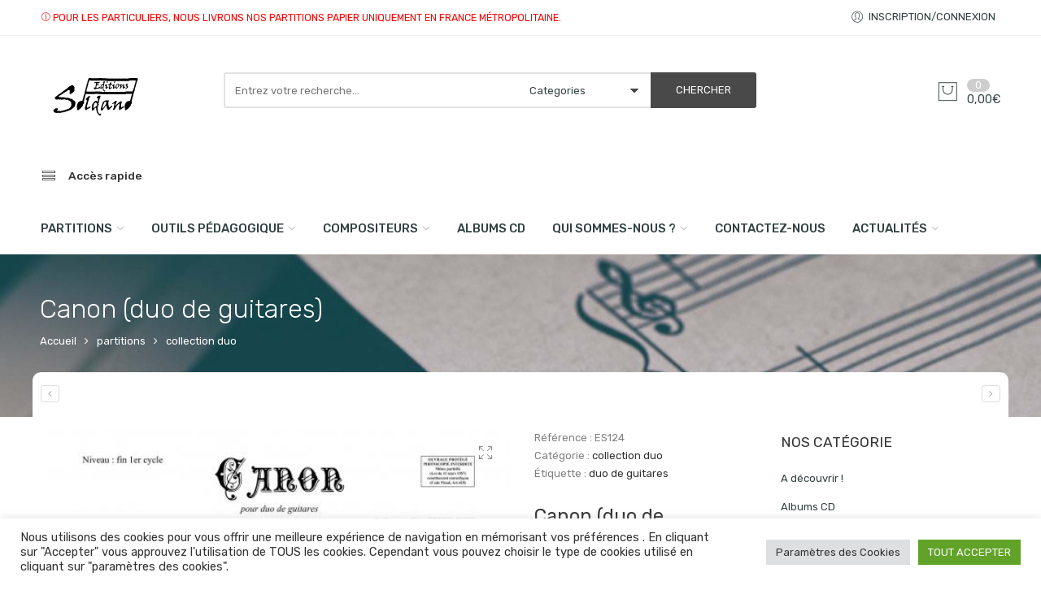

--- FILE ---
content_type: text/html; charset=UTF-8
request_url: https://les-editions-soldano.fr/produit/canon-duo-de-guitares
body_size: 70904
content:
<!DOCTYPE html>
<html lang="fr-FR">
<head>
<meta charset="UTF-8" />
<meta http-equiv="X-UA-Compatible" content="IE=Edge" >
<meta name="viewport" content="width=device-width, initial-scale=1.0, maximum-scale=1.0, user-scalable=no" />
<link rel="profile" href="http://gmpg.org/xfn/11" />
<link rel="pingback" href="https://les-editions-soldano.fr/xmlrpc.php" />
    <link rel="shortcut icon" href="https://les-editions-soldano.fr/wp-content/uploads/2021/08/picto.gif" />
<script type="text/javascript">var ajaxurl="https://les-editions-soldano.fr/wp-admin/admin-ajax.php";</script><script type="text/javascript">var search_options={"limit_results":5,"live_search_template":"<div class=\"item-search\"><a href=\"{{url}}\" class=\"nasa-link-item-search\" title=\"{{title}}\"><img src=\"{{image}}\" class=\"nasa-item-image-search\" height=\"60\" width=\"60\" \/><div class=\"nasa-item-title-search\"><p>{{title}}<\/p><\/div><\/a><\/div>","enable_live_search":1};</script><meta name='robots' content='index, follow, max-image-preview:large, max-snippet:-1, max-video-preview:-1' />

	<!-- This site is optimized with the Yoast SEO plugin v25.6 - https://yoast.com/wordpress/plugins/seo/ -->
	<title>Canon (duo de guitares) - Les Editions Soldano</title>
	<link rel="canonical" href="https://les-editions-soldano.fr/produit/canon-duo-de-guitares" />
	<meta property="og:locale" content="fr_FR" />
	<meta property="og:type" content="article" />
	<meta property="og:title" content="Canon (duo de guitares) - Les Editions Soldano" />
	<meta property="og:description" content="&#8220;Canon&#8221; de Johann Pachelbel Arrangement pour duo de guitares : Bernadette Nicolas Version téléchargeable disponible." />
	<meta property="og:url" content="https://les-editions-soldano.fr/produit/canon-duo-de-guitares" />
	<meta property="og:site_name" content="Les Editions Soldano" />
	<meta property="article:publisher" content="https://fr-fr.facebook.com/people/Editions-Soldano/100001875497022/" />
	<meta property="article:modified_time" content="2023-12-12T14:29:05+00:00" />
	<meta property="og:image" content="https://les-editions-soldano.fr/wp-content/uploads/2021/08/11910.jpg" />
	<meta property="og:image:width" content="500" />
	<meta property="og:image:height" content="701" />
	<meta property="og:image:type" content="image/jpeg" />
	<meta name="twitter:card" content="summary_large_image" />
	<script type="application/ld+json" class="yoast-schema-graph">{"@context":"https://schema.org","@graph":[{"@type":"WebPage","@id":"https://les-editions-soldano.fr/produit/canon-duo-de-guitares","url":"https://les-editions-soldano.fr/produit/canon-duo-de-guitares","name":"Canon (duo de guitares) - Les Editions Soldano","isPartOf":{"@id":"https://les-editions-soldano.fr/#website"},"primaryImageOfPage":{"@id":"https://les-editions-soldano.fr/produit/canon-duo-de-guitares#primaryimage"},"image":{"@id":"https://les-editions-soldano.fr/produit/canon-duo-de-guitares#primaryimage"},"thumbnailUrl":"https://les-editions-soldano.fr/wp-content/uploads/2021/08/11910.jpg","datePublished":"2015-07-20T21:47:20+00:00","dateModified":"2023-12-12T14:29:05+00:00","breadcrumb":{"@id":"https://les-editions-soldano.fr/produit/canon-duo-de-guitares#breadcrumb"},"inLanguage":"fr-FR","potentialAction":[{"@type":"ReadAction","target":["https://les-editions-soldano.fr/produit/canon-duo-de-guitares"]}]},{"@type":"ImageObject","inLanguage":"fr-FR","@id":"https://les-editions-soldano.fr/produit/canon-duo-de-guitares#primaryimage","url":"https://les-editions-soldano.fr/wp-content/uploads/2021/08/11910.jpg","contentUrl":"https://les-editions-soldano.fr/wp-content/uploads/2021/08/11910.jpg","width":500,"height":701,"caption":"Canon (duo de guitares)"},{"@type":"BreadcrumbList","@id":"https://les-editions-soldano.fr/produit/canon-duo-de-guitares#breadcrumb","itemListElement":[{"@type":"ListItem","position":1,"name":"Accueil","item":"https://les-editions-soldano.fr/"},{"@type":"ListItem","position":2,"name":"Shop","item":"https://les-editions-soldano.fr/shop-2"},{"@type":"ListItem","position":3,"name":"Canon (duo de guitares)"}]},{"@type":"WebSite","@id":"https://les-editions-soldano.fr/#website","url":"https://les-editions-soldano.fr/","name":"Les Editions Soldano","description":"","publisher":{"@id":"https://les-editions-soldano.fr/#organization"},"potentialAction":[{"@type":"SearchAction","target":{"@type":"EntryPoint","urlTemplate":"https://les-editions-soldano.fr/?s={search_term_string}"},"query-input":{"@type":"PropertyValueSpecification","valueRequired":true,"valueName":"search_term_string"}}],"inLanguage":"fr-FR"},{"@type":"Organization","@id":"https://les-editions-soldano.fr/#organization","name":"Editions Soldano","url":"https://les-editions-soldano.fr/","logo":{"@type":"ImageObject","inLanguage":"fr-FR","@id":"https://les-editions-soldano.fr/#/schema/logo/image/","url":"https://les-editions-soldano.fr/wp-content/uploads/2021/08/logo-soldano.png","contentUrl":"https://les-editions-soldano.fr/wp-content/uploads/2021/08/logo-soldano.png","width":500,"height":229,"caption":"Editions Soldano"},"image":{"@id":"https://les-editions-soldano.fr/#/schema/logo/image/"},"sameAs":["https://fr-fr.facebook.com/people/Editions-Soldano/100001875497022/"]}]}</script>
	<!-- / Yoast SEO plugin. -->


<link rel='dns-prefetch' href='//fonts.googleapis.com' />
<link rel='dns-prefetch' href='//www.googletagmanager.com' />
<link rel="alternate" title="oEmbed (JSON)" type="application/json+oembed" href="https://les-editions-soldano.fr/wp-json/oembed/1.0/embed?url=https%3A%2F%2Fles-editions-soldano.fr%2Fproduit%2Fcanon-duo-de-guitares" />
<link rel="alternate" title="oEmbed (XML)" type="text/xml+oembed" href="https://les-editions-soldano.fr/wp-json/oembed/1.0/embed?url=https%3A%2F%2Fles-editions-soldano.fr%2Fproduit%2Fcanon-duo-de-guitares&#038;format=xml" />
<style id='wp-img-auto-sizes-contain-inline-css' type='text/css'>
img:is([sizes=auto i],[sizes^="auto," i]){contain-intrinsic-size:3000px 1500px}
/*# sourceURL=wp-img-auto-sizes-contain-inline-css */
</style>
<style id='wp-emoji-styles-inline-css' type='text/css'>

	img.wp-smiley, img.emoji {
		display: inline !important;
		border: none !important;
		box-shadow: none !important;
		height: 1em !important;
		width: 1em !important;
		margin: 0 0.07em !important;
		vertical-align: -0.1em !important;
		background: none !important;
		padding: 0 !important;
	}
/*# sourceURL=wp-emoji-styles-inline-css */
</style>
<style id='wp-block-library-inline-css' type='text/css'>
:root{--wp-block-synced-color:#7a00df;--wp-block-synced-color--rgb:122,0,223;--wp-bound-block-color:var(--wp-block-synced-color);--wp-editor-canvas-background:#ddd;--wp-admin-theme-color:#007cba;--wp-admin-theme-color--rgb:0,124,186;--wp-admin-theme-color-darker-10:#006ba1;--wp-admin-theme-color-darker-10--rgb:0,107,160.5;--wp-admin-theme-color-darker-20:#005a87;--wp-admin-theme-color-darker-20--rgb:0,90,135;--wp-admin-border-width-focus:2px}@media (min-resolution:192dpi){:root{--wp-admin-border-width-focus:1.5px}}.wp-element-button{cursor:pointer}:root .has-very-light-gray-background-color{background-color:#eee}:root .has-very-dark-gray-background-color{background-color:#313131}:root .has-very-light-gray-color{color:#eee}:root .has-very-dark-gray-color{color:#313131}:root .has-vivid-green-cyan-to-vivid-cyan-blue-gradient-background{background:linear-gradient(135deg,#00d084,#0693e3)}:root .has-purple-crush-gradient-background{background:linear-gradient(135deg,#34e2e4,#4721fb 50%,#ab1dfe)}:root .has-hazy-dawn-gradient-background{background:linear-gradient(135deg,#faaca8,#dad0ec)}:root .has-subdued-olive-gradient-background{background:linear-gradient(135deg,#fafae1,#67a671)}:root .has-atomic-cream-gradient-background{background:linear-gradient(135deg,#fdd79a,#004a59)}:root .has-nightshade-gradient-background{background:linear-gradient(135deg,#330968,#31cdcf)}:root .has-midnight-gradient-background{background:linear-gradient(135deg,#020381,#2874fc)}:root{--wp--preset--font-size--normal:16px;--wp--preset--font-size--huge:42px}.has-regular-font-size{font-size:1em}.has-larger-font-size{font-size:2.625em}.has-normal-font-size{font-size:var(--wp--preset--font-size--normal)}.has-huge-font-size{font-size:var(--wp--preset--font-size--huge)}.has-text-align-center{text-align:center}.has-text-align-left{text-align:left}.has-text-align-right{text-align:right}.has-fit-text{white-space:nowrap!important}#end-resizable-editor-section{display:none}.aligncenter{clear:both}.items-justified-left{justify-content:flex-start}.items-justified-center{justify-content:center}.items-justified-right{justify-content:flex-end}.items-justified-space-between{justify-content:space-between}.screen-reader-text{border:0;clip-path:inset(50%);height:1px;margin:-1px;overflow:hidden;padding:0;position:absolute;width:1px;word-wrap:normal!important}.screen-reader-text:focus{background-color:#ddd;clip-path:none;color:#444;display:block;font-size:1em;height:auto;left:5px;line-height:normal;padding:15px 23px 14px;text-decoration:none;top:5px;width:auto;z-index:100000}html :where(.has-border-color){border-style:solid}html :where([style*=border-top-color]){border-top-style:solid}html :where([style*=border-right-color]){border-right-style:solid}html :where([style*=border-bottom-color]){border-bottom-style:solid}html :where([style*=border-left-color]){border-left-style:solid}html :where([style*=border-width]){border-style:solid}html :where([style*=border-top-width]){border-top-style:solid}html :where([style*=border-right-width]){border-right-style:solid}html :where([style*=border-bottom-width]){border-bottom-style:solid}html :where([style*=border-left-width]){border-left-style:solid}html :where(img[class*=wp-image-]){height:auto;max-width:100%}:where(figure){margin:0 0 1em}html :where(.is-position-sticky){--wp-admin--admin-bar--position-offset:var(--wp-admin--admin-bar--height,0px)}@media screen and (max-width:600px){html :where(.is-position-sticky){--wp-admin--admin-bar--position-offset:0px}}

/*# sourceURL=wp-block-library-inline-css */
</style><link rel='stylesheet' id='wc-blocks-style-css' href='https://les-editions-soldano.fr/wp-content/plugins/woocommerce/assets/client/blocks/wc-blocks.css?ver=wc-10.4.3' type='text/css' media='all' />
<style id='global-styles-inline-css' type='text/css'>
:root{--wp--preset--aspect-ratio--square: 1;--wp--preset--aspect-ratio--4-3: 4/3;--wp--preset--aspect-ratio--3-4: 3/4;--wp--preset--aspect-ratio--3-2: 3/2;--wp--preset--aspect-ratio--2-3: 2/3;--wp--preset--aspect-ratio--16-9: 16/9;--wp--preset--aspect-ratio--9-16: 9/16;--wp--preset--color--black: #000000;--wp--preset--color--cyan-bluish-gray: #abb8c3;--wp--preset--color--white: #ffffff;--wp--preset--color--pale-pink: #f78da7;--wp--preset--color--vivid-red: #cf2e2e;--wp--preset--color--luminous-vivid-orange: #ff6900;--wp--preset--color--luminous-vivid-amber: #fcb900;--wp--preset--color--light-green-cyan: #7bdcb5;--wp--preset--color--vivid-green-cyan: #00d084;--wp--preset--color--pale-cyan-blue: #8ed1fc;--wp--preset--color--vivid-cyan-blue: #0693e3;--wp--preset--color--vivid-purple: #9b51e0;--wp--preset--gradient--vivid-cyan-blue-to-vivid-purple: linear-gradient(135deg,rgb(6,147,227) 0%,rgb(155,81,224) 100%);--wp--preset--gradient--light-green-cyan-to-vivid-green-cyan: linear-gradient(135deg,rgb(122,220,180) 0%,rgb(0,208,130) 100%);--wp--preset--gradient--luminous-vivid-amber-to-luminous-vivid-orange: linear-gradient(135deg,rgb(252,185,0) 0%,rgb(255,105,0) 100%);--wp--preset--gradient--luminous-vivid-orange-to-vivid-red: linear-gradient(135deg,rgb(255,105,0) 0%,rgb(207,46,46) 100%);--wp--preset--gradient--very-light-gray-to-cyan-bluish-gray: linear-gradient(135deg,rgb(238,238,238) 0%,rgb(169,184,195) 100%);--wp--preset--gradient--cool-to-warm-spectrum: linear-gradient(135deg,rgb(74,234,220) 0%,rgb(151,120,209) 20%,rgb(207,42,186) 40%,rgb(238,44,130) 60%,rgb(251,105,98) 80%,rgb(254,248,76) 100%);--wp--preset--gradient--blush-light-purple: linear-gradient(135deg,rgb(255,206,236) 0%,rgb(152,150,240) 100%);--wp--preset--gradient--blush-bordeaux: linear-gradient(135deg,rgb(254,205,165) 0%,rgb(254,45,45) 50%,rgb(107,0,62) 100%);--wp--preset--gradient--luminous-dusk: linear-gradient(135deg,rgb(255,203,112) 0%,rgb(199,81,192) 50%,rgb(65,88,208) 100%);--wp--preset--gradient--pale-ocean: linear-gradient(135deg,rgb(255,245,203) 0%,rgb(182,227,212) 50%,rgb(51,167,181) 100%);--wp--preset--gradient--electric-grass: linear-gradient(135deg,rgb(202,248,128) 0%,rgb(113,206,126) 100%);--wp--preset--gradient--midnight: linear-gradient(135deg,rgb(2,3,129) 0%,rgb(40,116,252) 100%);--wp--preset--font-size--small: 13px;--wp--preset--font-size--medium: 20px;--wp--preset--font-size--large: 36px;--wp--preset--font-size--x-large: 42px;--wp--preset--spacing--20: 0.44rem;--wp--preset--spacing--30: 0.67rem;--wp--preset--spacing--40: 1rem;--wp--preset--spacing--50: 1.5rem;--wp--preset--spacing--60: 2.25rem;--wp--preset--spacing--70: 3.38rem;--wp--preset--spacing--80: 5.06rem;--wp--preset--shadow--natural: 6px 6px 9px rgba(0, 0, 0, 0.2);--wp--preset--shadow--deep: 12px 12px 50px rgba(0, 0, 0, 0.4);--wp--preset--shadow--sharp: 6px 6px 0px rgba(0, 0, 0, 0.2);--wp--preset--shadow--outlined: 6px 6px 0px -3px rgb(255, 255, 255), 6px 6px rgb(0, 0, 0);--wp--preset--shadow--crisp: 6px 6px 0px rgb(0, 0, 0);}:where(.is-layout-flex){gap: 0.5em;}:where(.is-layout-grid){gap: 0.5em;}body .is-layout-flex{display: flex;}.is-layout-flex{flex-wrap: wrap;align-items: center;}.is-layout-flex > :is(*, div){margin: 0;}body .is-layout-grid{display: grid;}.is-layout-grid > :is(*, div){margin: 0;}:where(.wp-block-columns.is-layout-flex){gap: 2em;}:where(.wp-block-columns.is-layout-grid){gap: 2em;}:where(.wp-block-post-template.is-layout-flex){gap: 1.25em;}:where(.wp-block-post-template.is-layout-grid){gap: 1.25em;}.has-black-color{color: var(--wp--preset--color--black) !important;}.has-cyan-bluish-gray-color{color: var(--wp--preset--color--cyan-bluish-gray) !important;}.has-white-color{color: var(--wp--preset--color--white) !important;}.has-pale-pink-color{color: var(--wp--preset--color--pale-pink) !important;}.has-vivid-red-color{color: var(--wp--preset--color--vivid-red) !important;}.has-luminous-vivid-orange-color{color: var(--wp--preset--color--luminous-vivid-orange) !important;}.has-luminous-vivid-amber-color{color: var(--wp--preset--color--luminous-vivid-amber) !important;}.has-light-green-cyan-color{color: var(--wp--preset--color--light-green-cyan) !important;}.has-vivid-green-cyan-color{color: var(--wp--preset--color--vivid-green-cyan) !important;}.has-pale-cyan-blue-color{color: var(--wp--preset--color--pale-cyan-blue) !important;}.has-vivid-cyan-blue-color{color: var(--wp--preset--color--vivid-cyan-blue) !important;}.has-vivid-purple-color{color: var(--wp--preset--color--vivid-purple) !important;}.has-black-background-color{background-color: var(--wp--preset--color--black) !important;}.has-cyan-bluish-gray-background-color{background-color: var(--wp--preset--color--cyan-bluish-gray) !important;}.has-white-background-color{background-color: var(--wp--preset--color--white) !important;}.has-pale-pink-background-color{background-color: var(--wp--preset--color--pale-pink) !important;}.has-vivid-red-background-color{background-color: var(--wp--preset--color--vivid-red) !important;}.has-luminous-vivid-orange-background-color{background-color: var(--wp--preset--color--luminous-vivid-orange) !important;}.has-luminous-vivid-amber-background-color{background-color: var(--wp--preset--color--luminous-vivid-amber) !important;}.has-light-green-cyan-background-color{background-color: var(--wp--preset--color--light-green-cyan) !important;}.has-vivid-green-cyan-background-color{background-color: var(--wp--preset--color--vivid-green-cyan) !important;}.has-pale-cyan-blue-background-color{background-color: var(--wp--preset--color--pale-cyan-blue) !important;}.has-vivid-cyan-blue-background-color{background-color: var(--wp--preset--color--vivid-cyan-blue) !important;}.has-vivid-purple-background-color{background-color: var(--wp--preset--color--vivid-purple) !important;}.has-black-border-color{border-color: var(--wp--preset--color--black) !important;}.has-cyan-bluish-gray-border-color{border-color: var(--wp--preset--color--cyan-bluish-gray) !important;}.has-white-border-color{border-color: var(--wp--preset--color--white) !important;}.has-pale-pink-border-color{border-color: var(--wp--preset--color--pale-pink) !important;}.has-vivid-red-border-color{border-color: var(--wp--preset--color--vivid-red) !important;}.has-luminous-vivid-orange-border-color{border-color: var(--wp--preset--color--luminous-vivid-orange) !important;}.has-luminous-vivid-amber-border-color{border-color: var(--wp--preset--color--luminous-vivid-amber) !important;}.has-light-green-cyan-border-color{border-color: var(--wp--preset--color--light-green-cyan) !important;}.has-vivid-green-cyan-border-color{border-color: var(--wp--preset--color--vivid-green-cyan) !important;}.has-pale-cyan-blue-border-color{border-color: var(--wp--preset--color--pale-cyan-blue) !important;}.has-vivid-cyan-blue-border-color{border-color: var(--wp--preset--color--vivid-cyan-blue) !important;}.has-vivid-purple-border-color{border-color: var(--wp--preset--color--vivid-purple) !important;}.has-vivid-cyan-blue-to-vivid-purple-gradient-background{background: var(--wp--preset--gradient--vivid-cyan-blue-to-vivid-purple) !important;}.has-light-green-cyan-to-vivid-green-cyan-gradient-background{background: var(--wp--preset--gradient--light-green-cyan-to-vivid-green-cyan) !important;}.has-luminous-vivid-amber-to-luminous-vivid-orange-gradient-background{background: var(--wp--preset--gradient--luminous-vivid-amber-to-luminous-vivid-orange) !important;}.has-luminous-vivid-orange-to-vivid-red-gradient-background{background: var(--wp--preset--gradient--luminous-vivid-orange-to-vivid-red) !important;}.has-very-light-gray-to-cyan-bluish-gray-gradient-background{background: var(--wp--preset--gradient--very-light-gray-to-cyan-bluish-gray) !important;}.has-cool-to-warm-spectrum-gradient-background{background: var(--wp--preset--gradient--cool-to-warm-spectrum) !important;}.has-blush-light-purple-gradient-background{background: var(--wp--preset--gradient--blush-light-purple) !important;}.has-blush-bordeaux-gradient-background{background: var(--wp--preset--gradient--blush-bordeaux) !important;}.has-luminous-dusk-gradient-background{background: var(--wp--preset--gradient--luminous-dusk) !important;}.has-pale-ocean-gradient-background{background: var(--wp--preset--gradient--pale-ocean) !important;}.has-electric-grass-gradient-background{background: var(--wp--preset--gradient--electric-grass) !important;}.has-midnight-gradient-background{background: var(--wp--preset--gradient--midnight) !important;}.has-small-font-size{font-size: var(--wp--preset--font-size--small) !important;}.has-medium-font-size{font-size: var(--wp--preset--font-size--medium) !important;}.has-large-font-size{font-size: var(--wp--preset--font-size--large) !important;}.has-x-large-font-size{font-size: var(--wp--preset--font-size--x-large) !important;}
/*# sourceURL=global-styles-inline-css */
</style>

<style id='classic-theme-styles-inline-css' type='text/css'>
/*! This file is auto-generated */
.wp-block-button__link{color:#fff;background-color:#32373c;border-radius:9999px;box-shadow:none;text-decoration:none;padding:calc(.667em + 2px) calc(1.333em + 2px);font-size:1.125em}.wp-block-file__button{background:#32373c;color:#fff;text-decoration:none}
/*# sourceURL=/wp-includes/css/classic-themes.min.css */
</style>
<link rel='stylesheet' id='cookie-law-info-css' href='https://les-editions-soldano.fr/wp-content/plugins/cookie-law-info/legacy/public/css/cookie-law-info-public.css?ver=3.3.2' type='text/css' media='all' />
<link rel='stylesheet' id='cookie-law-info-gdpr-css' href='https://les-editions-soldano.fr/wp-content/plugins/cookie-law-info/legacy/public/css/cookie-law-info-gdpr.css?ver=3.3.2' type='text/css' media='all' />
<style id='woocommerce-inline-inline-css' type='text/css'>
.woocommerce form .form-row .required { visibility: visible; }
/*# sourceURL=woocommerce-inline-inline-css */
</style>
<link rel='stylesheet' id='audioigniter-css' href='https://les-editions-soldano.fr/wp-content/plugins/audioigniter/player/build/style.css?ver=2.0.1' type='text/css' media='all' />
<link rel='stylesheet' id='woocommerce-product-attachment-css' href='https://les-editions-soldano.fr/wp-content/plugins/woo-product-attachment/public/css/woocommerce-product-attachment-public.css?ver=2.1.6' type='text/css' media='all' />
<link rel='stylesheet' id='nasa-googlefonts-css' href='//fonts.googleapis.com/css?family=Rubik%3A100%2C100italic%2C200%2C200italic%2C300%2C300italic%2C400%2C400italic%2C500%2C500italic%2C600%2C600italic%2C700%2C700italic%2C900%2C900italic%7CRubik%3A100%2C100italic%2C200%2C200italic%2C300%2C300italic%2C400%2C400italic%2C500%2C500italic%2C600%2C600italic%2C700%2C700italic%2C900%2C900italic%7CRubik%3A100%2C100italic%2C200%2C200italic%2C300%2C300italic%2C400%2C400italic%2C500%2C500italic%2C600%2C600italic%2C700%2C700italic%2C900%2C900italic%7CRubik%3A100%2C100italic%2C200%2C200italic%2C300%2C300italic%2C400%2C400italic%2C500%2C500italic%2C600%2C600italic%2C700%2C700italic%2C900%2C900italic&#038;subset=latin%2Clatin&#038;ver=6.9' type='text/css' media='all' />
<link rel='stylesheet' id='digi-font-awesome-style-css' href='https://les-editions-soldano.fr/wp-content/themes/digi-theme/assets/font-awesome-4.7.0/css/font-awesome.min.css?ver=6.9' type='text/css' media='all' />
<link rel='stylesheet' id='digi-font-pe7s-style-css' href='https://les-editions-soldano.fr/wp-content/themes/digi-theme/assets/pe-icon-7-stroke/css/pe-icon-7-stroke.css?ver=6.9' type='text/css' media='all' />
<link rel='stylesheet' id='digi-font-flaticon-css' href='https://les-editions-soldano.fr/wp-content/themes/digi-theme/assets/font-flaticon/flaticon.css?ver=6.9' type='text/css' media='all' />
<link rel='stylesheet' id='wc_stripe_express_checkout_style-css' href='https://les-editions-soldano.fr/wp-content/plugins/woocommerce-gateway-stripe/build/express-checkout.css?ver=f49792bd42ded7e3e1cb' type='text/css' media='all' />
<link rel='stylesheet' id='digi-style-css' href='https://les-editions-soldano.fr/wp-content/themes/digi-theme/style.css?ver=6.9' type='text/css' media='all' />
<link rel='stylesheet' id='digi-child-style-css' href='https://les-editions-soldano.fr/wp-content/themes/digi-theme-child/style.css?ver=6.9' type='text/css' media='all' />
<link rel='stylesheet' id='digi-style-dynamic-css' href='//les-editions-soldano.fr/wp-content/uploads/nasa-dynamic/dynamic.css?ver=1759348730' type='text/css' media='all' />
<script type="text/javascript" src="https://les-editions-soldano.fr/wp-includes/js/jquery/jquery.min.js?ver=3.7.1" id="jquery-core-js"></script>
<script type="text/javascript" src="https://les-editions-soldano.fr/wp-includes/js/jquery/jquery-migrate.min.js?ver=3.4.1" id="jquery-migrate-js"></script>
<script type="text/javascript" id="cookie-law-info-js-extra">
/* <![CDATA[ */
var Cli_Data = {"nn_cookie_ids":[],"cookielist":[],"non_necessary_cookies":[],"ccpaEnabled":"","ccpaRegionBased":"","ccpaBarEnabled":"","strictlyEnabled":["necessary","obligatoire"],"ccpaType":"gdpr","js_blocking":"1","custom_integration":"","triggerDomRefresh":"","secure_cookies":""};
var cli_cookiebar_settings = {"animate_speed_hide":"500","animate_speed_show":"500","background":"#FFF","border":"#b1a6a6c2","border_on":"","button_1_button_colour":"#61a229","button_1_button_hover":"#4e8221","button_1_link_colour":"#fff","button_1_as_button":"1","button_1_new_win":"","button_2_button_colour":"#333","button_2_button_hover":"#292929","button_2_link_colour":"#444","button_2_as_button":"","button_2_hidebar":"","button_3_button_colour":"#dedfe0","button_3_button_hover":"#b2b2b3","button_3_link_colour":"#333333","button_3_as_button":"1","button_3_new_win":"","button_4_button_colour":"#dedfe0","button_4_button_hover":"#b2b2b3","button_4_link_colour":"#333333","button_4_as_button":"1","button_7_button_colour":"#61a229","button_7_button_hover":"#4e8221","button_7_link_colour":"#fff","button_7_as_button":"1","button_7_new_win":"","font_family":"inherit","header_fix":"","notify_animate_hide":"1","notify_animate_show":"","notify_div_id":"#cookie-law-info-bar","notify_position_horizontal":"right","notify_position_vertical":"bottom","scroll_close":"","scroll_close_reload":"","accept_close_reload":"","reject_close_reload":"","showagain_tab":"","showagain_background":"#fff","showagain_border":"#000","showagain_div_id":"#cookie-law-info-again","showagain_x_position":"100px","text":"#333333","show_once_yn":"","show_once":"10000","logging_on":"","as_popup":"","popup_overlay":"1","bar_heading_text":"","cookie_bar_as":"banner","popup_showagain_position":"bottom-right","widget_position":"left"};
var log_object = {"ajax_url":"https://les-editions-soldano.fr/wp-admin/admin-ajax.php"};
//# sourceURL=cookie-law-info-js-extra
/* ]]> */
</script>
<script type="text/javascript" src="https://les-editions-soldano.fr/wp-content/plugins/cookie-law-info/legacy/public/js/cookie-law-info-public.js?ver=3.3.2" id="cookie-law-info-js"></script>
<script type="text/javascript" id="wc-single-product-js-extra">
/* <![CDATA[ */
var wc_single_product_params = {"i18n_required_rating_text":"Veuillez s\u00e9lectionner une note","i18n_rating_options":["1\u00a0\u00e9toile sur 5","2\u00a0\u00e9toiles sur 5","3\u00a0\u00e9toiles sur 5","4\u00a0\u00e9toiles sur 5","5\u00a0\u00e9toiles sur 5"],"i18n_product_gallery_trigger_text":"Voir la galerie d\u2019images en plein \u00e9cran","review_rating_required":"yes","flexslider":{"rtl":false,"animation":"slide","smoothHeight":true,"directionNav":false,"controlNav":"thumbnails","slideshow":false,"animationSpeed":500,"animationLoop":false,"allowOneSlide":false},"zoom_enabled":"","zoom_options":[],"photoswipe_enabled":"","photoswipe_options":{"shareEl":false,"closeOnScroll":false,"history":false,"hideAnimationDuration":0,"showAnimationDuration":0},"flexslider_enabled":""};
//# sourceURL=wc-single-product-js-extra
/* ]]> */
</script>
<script type="text/javascript" src="https://les-editions-soldano.fr/wp-content/plugins/woocommerce/assets/js/frontend/single-product.min.js?ver=10.4.3" id="wc-single-product-js" defer="defer" data-wp-strategy="defer"></script>
<script type="text/javascript" src="https://les-editions-soldano.fr/wp-content/plugins/woocommerce/assets/js/jquery-blockui/jquery.blockUI.min.js?ver=2.7.0-wc.10.4.3" id="wc-jquery-blockui-js" defer="defer" data-wp-strategy="defer"></script>
<script type="text/javascript" src="https://les-editions-soldano.fr/wp-content/plugins/woocommerce/assets/js/js-cookie/js.cookie.min.js?ver=2.1.4-wc.10.4.3" id="wc-js-cookie-js" defer="defer" data-wp-strategy="defer"></script>
<script type="text/javascript" id="woocommerce-js-extra">
/* <![CDATA[ */
var woocommerce_params = {"ajax_url":"/wp-admin/admin-ajax.php","wc_ajax_url":"/?wc-ajax=%%endpoint%%","i18n_password_show":"Afficher le mot de passe","i18n_password_hide":"Masquer le mot de passe"};
//# sourceURL=woocommerce-js-extra
/* ]]> */
</script>
<script type="text/javascript" src="https://les-editions-soldano.fr/wp-content/plugins/woocommerce/assets/js/frontend/woocommerce.min.js?ver=10.4.3" id="woocommerce-js" defer="defer" data-wp-strategy="defer"></script>
<script type="text/javascript" src="https://les-editions-soldano.fr/wp-content/plugins/woo-product-attachment/public/js/woocommerce-product-attachment-public.js?ver=2.1.6" id="woocommerce-product-attachment-js"></script>
<script type="text/javascript" src="https://les-editions-soldano.fr/wp-content/plugins/woocommerce/assets/js/jquery-cookie/jquery.cookie.min.js?ver=1.4.1-wc.10.4.3" id="wc-jquery-cookie-js" defer="defer" data-wp-strategy="defer"></script>
<script type="text/javascript" id="wc-cart-fragments-js-extra">
/* <![CDATA[ */
var wc_cart_fragments_params = {"ajax_url":"/wp-admin/admin-ajax.php","wc_ajax_url":"/?wc-ajax=%%endpoint%%","cart_hash_key":"wc_cart_hash_a05a98ba88bdaf32fc8c98c097353663","fragment_name":"wc_fragments_a05a98ba88bdaf32fc8c98c097353663","request_timeout":"5000"};
//# sourceURL=wc-cart-fragments-js-extra
/* ]]> */
</script>
<script type="text/javascript" src="https://les-editions-soldano.fr/wp-content/plugins/woocommerce/assets/js/frontend/cart-fragments.min.js?ver=10.4.3" id="wc-cart-fragments-js" defer="defer" data-wp-strategy="defer"></script>
<script></script><link rel="https://api.w.org/" href="https://les-editions-soldano.fr/wp-json/" /><link rel="alternate" title="JSON" type="application/json" href="https://les-editions-soldano.fr/wp-json/wp/v2/product/8707" /><link rel="EditURI" type="application/rsd+xml" title="RSD" href="https://les-editions-soldano.fr/xmlrpc.php?rsd" />
<meta name="generator" content="WordPress 6.9" />
<meta name="generator" content="WooCommerce 10.4.3" />
<link rel='shortlink' href='https://les-editions-soldano.fr/?p=8707' />
<meta name="generator" content="Site Kit by Google 1.158.0" /><style>/* CSS added by WP Meta and Date Remover*/.entry-meta {display:none !important;} .home .entry-meta { display: none; } .entry-footer {display:none !important;} .home .entry-footer { display: none; } .nasa-post-date-author-link {display:none !important;}</style>            <meta property="og:title" content="Canon (duo de guitares)" />
                                                <meta property="og:image" content="https://les-editions-soldano.fr/wp-content/uploads/2021/08/11910.jpg" />
                                        <meta property="og:url" content="https://les-editions-soldano.fr/produit/canon-duo-de-guitares" />
            	<noscript><style>.woocommerce-product-gallery{ opacity: 1 !important; }</style></noscript>
	<meta name="generator" content="Powered by WPBakery Page Builder - drag and drop page builder for WordPress."/>
<meta name="generator" content="Powered by Slider Revolution 6.7.34 - responsive, Mobile-Friendly Slider Plugin for WordPress with comfortable drag and drop interface." />
<script type="text/javascript">var ajaxurl_core="https://les-editions-soldano.fr/wp-admin/admin-ajax.php";</script><script>function setREVStartSize(e){
			//window.requestAnimationFrame(function() {
				window.RSIW = window.RSIW===undefined ? window.innerWidth : window.RSIW;
				window.RSIH = window.RSIH===undefined ? window.innerHeight : window.RSIH;
				try {
					var pw = document.getElementById(e.c).parentNode.offsetWidth,
						newh;
					pw = pw===0 || isNaN(pw) || (e.l=="fullwidth" || e.layout=="fullwidth") ? window.RSIW : pw;
					e.tabw = e.tabw===undefined ? 0 : parseInt(e.tabw);
					e.thumbw = e.thumbw===undefined ? 0 : parseInt(e.thumbw);
					e.tabh = e.tabh===undefined ? 0 : parseInt(e.tabh);
					e.thumbh = e.thumbh===undefined ? 0 : parseInt(e.thumbh);
					e.tabhide = e.tabhide===undefined ? 0 : parseInt(e.tabhide);
					e.thumbhide = e.thumbhide===undefined ? 0 : parseInt(e.thumbhide);
					e.mh = e.mh===undefined || e.mh=="" || e.mh==="auto" ? 0 : parseInt(e.mh,0);
					if(e.layout==="fullscreen" || e.l==="fullscreen")
						newh = Math.max(e.mh,window.RSIH);
					else{
						e.gw = Array.isArray(e.gw) ? e.gw : [e.gw];
						for (var i in e.rl) if (e.gw[i]===undefined || e.gw[i]===0) e.gw[i] = e.gw[i-1];
						e.gh = e.el===undefined || e.el==="" || (Array.isArray(e.el) && e.el.length==0)? e.gh : e.el;
						e.gh = Array.isArray(e.gh) ? e.gh : [e.gh];
						for (var i in e.rl) if (e.gh[i]===undefined || e.gh[i]===0) e.gh[i] = e.gh[i-1];
											
						var nl = new Array(e.rl.length),
							ix = 0,
							sl;
						e.tabw = e.tabhide>=pw ? 0 : e.tabw;
						e.thumbw = e.thumbhide>=pw ? 0 : e.thumbw;
						e.tabh = e.tabhide>=pw ? 0 : e.tabh;
						e.thumbh = e.thumbhide>=pw ? 0 : e.thumbh;
						for (var i in e.rl) nl[i] = e.rl[i]<window.RSIW ? 0 : e.rl[i];
						sl = nl[0];
						for (var i in nl) if (sl>nl[i] && nl[i]>0) { sl = nl[i]; ix=i;}
						var m = pw>(e.gw[ix]+e.tabw+e.thumbw) ? 1 : (pw-(e.tabw+e.thumbw)) / (e.gw[ix]);
						newh =  (e.gh[ix] * m) + (e.tabh + e.thumbh);
					}
					var el = document.getElementById(e.c);
					if (el!==null && el) el.style.height = newh+"px";
					el = document.getElementById(e.c+"_wrapper");
					if (el!==null && el) {
						el.style.height = newh+"px";
						el.style.display = "block";
					}
				} catch(e){
					console.log("Failure at Presize of Slider:" + e)
				}
			//});
		  };</script>
		<style type="text/css" id="wp-custom-css">
			.bx-wrapper{max-width:1000px;}		</style>
		<noscript><style> .wpb_animate_when_almost_visible { opacity: 1; }</style></noscript>  
<link rel='stylesheet' id='wc-stripe-blocks-checkout-style-css' href='https://les-editions-soldano.fr/wp-content/plugins/woocommerce-gateway-stripe/build/upe-blocks.css?ver=1e1661bb3db973deba05' type='text/css' media='all' />
<link rel='stylesheet' id='carousel_css-css' href='https://les-editions-soldano.fr/wp-content/themes/digi-theme-child/sliders/splide/themes/splide-default.min.css?ver=6.9' type='text/css' media='all' />
<link rel='stylesheet' id='js_composer_front-css' href='https://les-editions-soldano.fr/wp-content/plugins/js_composer/assets/css/js_composer.min.css?ver=8.4.1' type='text/css' media='all' />
<link rel='stylesheet' id='cookie-law-info-table-css' href='https://les-editions-soldano.fr/wp-content/plugins/cookie-law-info/legacy/public/css/cookie-law-info-table.css?ver=3.3.2' type='text/css' media='all' />
<link rel='stylesheet' id='wc-stripe-upe-classic-css' href='https://les-editions-soldano.fr/wp-content/plugins/woocommerce-gateway-stripe/build/upe-classic.css?ver=10.2.0' type='text/css' media='all' />
<link rel='stylesheet' id='stripelink_styles-css' href='https://les-editions-soldano.fr/wp-content/plugins/woocommerce-gateway-stripe/assets/css/stripe-link.css?ver=10.2.0' type='text/css' media='all' />
<link rel='stylesheet' id='rs-plugin-settings-css' href='//les-editions-soldano.fr/wp-content/plugins/revslider/sr6/assets/css/rs6.css?ver=6.7.34' type='text/css' media='all' />
<style id='rs-plugin-settings-inline-css' type='text/css'>
#rs-demo-id {}
/*# sourceURL=rs-plugin-settings-inline-css */
</style>
</head>

<body class="wp-singular product-template-default single single-product postid-8707 wp-theme-digi-theme wp-child-theme-digi-theme-child theme-digi-theme woocommerce woocommerce-page woocommerce-no-js antialiased group-blog product-zoom wpb-js-composer js-comp-ver-8.4.1 vc_responsive">
<div id="wrapper" class="fixNav-enabled">
<div class="fixed-header-area hide-for-small">
    <div class="fixed-header">
        <div class="row">
            <div class="large-9 columns">
                <!-- Logo -->
                <div class="logo-wrapper large-3 columns">
                    <div class="logo nasa-logo-img"><a href="https://les-editions-soldano.fr/" title="Les Editions Soldano - " rel="home"><img src="https://les-editions-soldano.fr/wp-content/uploads/2021/08/logo-soldano-155x60-1.png" class="header_logo" alt="Les Editions Soldano" data-src-retina="https://les-editions-soldano.fr/wp-content/uploads/2021/08/logo-soldano-155x60-1.png" /></a></div>                </div>
                <div class="large-9 columns"><div class="nasa-search-space nasa_search_full nasa-search-style-1"><div class="nasa-show-search-form">
<div class="search-wrapper nasa-ajaxsearchform-container 275862263_container">
    <table class="nasa-table-search-wrapper">
        <tr>
            <td class="icon-td-warp">
                <div class="nasa-filter-cat-topbar"></div>
            </td>
            <td>
                <div class="nasa-search-form-warp">
                    <form method="get" class="nasa-ajaxsearchform" action="https://les-editions-soldano.fr/">
                        <div class="search-control-group control-group">
                            <label class="sr-only screen-reader-text">
                                Search here                            </label>
                            <input id="nasa-input-275862263" type="text" class="search-field search-input live-search-input" value="" name="s" placeholder="Entrez votre recherche…" />
                            <select name="product_cat"><option value="">Categories</option><option data-term_id="637" value="a-decouvrir">A découvrir !</option><option data-term_id="639" value="albums-cd">Albums CD</option><option data-term_id="135" value="partitions">partitions</option><option data-term_id="214" value="collection-duo">&nbsp;&nbsp;&nbsp;collection duo</option><option data-term_id="511" value="collection-quatuor-et-plus">&nbsp;&nbsp;&nbsp;collection quatuor et plus</option><option data-term_id="136" value="collection-solo">&nbsp;&nbsp;&nbsp;collection solo</option><option data-term_id="396" value="collection-trio">&nbsp;&nbsp;&nbsp;collection trio</option></select>                            <span class="nasa-icon-submit-page"><input type="submit" name="page" value="chercher" /></span>
                            <input type="hidden" class="search-param" name="post_type" value="product" />
                        </div>
                    </form>
                </div>
            </td>
        </tr>
    </table>
</div></div></div></div>
            </div>
            <div class="large-3 columns">
                <ul class="header-icons"><li class="nasa-icon-mini-cart"><div class="mini-cart cart-inner mini-cart-type-full inline-block"><a href="javascript:void(0);" class="cart-link"><div><span class="nasa-icon cart-icon icon icon-nasa-cart-3"></span><span class="products-number nasa-product-empty"><span class="nasa-sl">0</span><span class="hidden-tag nasa-sl-label last">Items</span></span><span class="cart-count"><span class="total-price"><span class="woocommerce-Price-amount amount"><bdi>0,00<span class="woocommerce-Price-currencySymbol">&euro;</span></bdi></span></span></span></div></a></div></li></ul>            </div>
        </div>
    </div>
</div><div class="header-wrapper header-type-2">
    <div id="top-bar" class="top-bar top-bar-type-2">
    <div class="row">
        <div class="large-12 columns">
            <div class="left-text left">
                <div class="inner-block">
                    <span style="color:red;text-transform: uppercase;"><span class="pe-7s-info"></span>
Pour les particuliers, nous livrons nos partitions papier uniquement en France métropolitaine.</span>                </div>
            </div>
            <div class="right-text right">
                <div class="topbar-menu-container">
                                                            <ul class="nasa-menus-account"><li class="menu-item color"><a class="nasa-login-register-ajax" data-enable="1" href="https://les-editions-soldano.fr/" title="Inscription/Connexion"><span class="pe7-icon pe-7s-user"></span><span class="nasa-login-title">Inscription/Connexion</span></a></li></ul>                </div>
            </div>
        </div>
    </div>
</div>    <div class="sticky-wrapper">
        <header id="masthead" class="site-header">
            <div class="row">
                <div class="large-12 columns header-container">
                    <!-- Mobile Menu -->
                    <div class="mobile-menu">
                                <div class="row">
            <div class="large-12 columns">
                <table>
                    <tr>
                        <td class="nasa-td-25">
                            <div class="mini-icon-mobile">
                                <a href="javascript:void(0);" class="nasa-mobile-menu_toggle mobile_toggle"><span class="icon-menu"></span></a>
                                <a class="icon pe-7s-search mobile-search" href="javascript:void(0);"></a>
                            </div>
                        </td>

                        <td>
                            <div class="logo-wrapper">
                                <div class="logo nasa-logo-img"><a href="https://les-editions-soldano.fr/" title="Les Editions Soldano - " rel="home"><img src="https://les-editions-soldano.fr/wp-content/uploads/2021/08/logo-soldano-155x60-1.png" class="header_logo" alt="Les Editions Soldano" data-src-retina="https://les-editions-soldano.fr/wp-content/uploads/2021/08/logo-soldano-155x60-1.png" /></a></div>                            </div>
                        </td>

                        <td class="nasa-td-mobile-icons">
                            <ul class="header-icons"><li class="nasa-icon-mini-cart"><div class="mini-cart cart-inner mini-cart-type-full inline-block"><a href="javascript:void(0);" class="cart-link"><div><span class="nasa-icon cart-icon icon icon-nasa-cart-3"></span><span class="products-number nasa-product-empty"><span class="nasa-sl">0</span><span class="hidden-tag nasa-sl-label last">Items</span></span><span class="cart-count"><span class="total-price"><span class="woocommerce-Price-amount amount"><bdi>0,00<span class="woocommerce-Price-currencySymbol">&euro;</span></bdi></span></span></span></div></a></div></li></ul>                        </td>
                    </tr>
                </table>
            </div>
        </div>
                            </div>
                    <div class="row nasa-hide-for-mobile">
                        <div class="large-9 columns">
                            <div class="row">
                                <!-- Logo -->
                                <div class="logo-wrapper large-3 columns">
                                    <div class="logo nasa-logo-img"><a href="https://les-editions-soldano.fr/" title="Les Editions Soldano - " rel="home"><img src="https://les-editions-soldano.fr/wp-content/uploads/2021/08/logo-soldano-155x60-1.png" class="header_logo" alt="Les Editions Soldano" data-src-retina="https://les-editions-soldano.fr/wp-content/uploads/2021/08/logo-soldano-155x60-1.png" /></a></div>                                </div>
                                <div class="search-tatal-wrapper large-9 columns"><div class="nasa-search-space nasa_search_full nasa-search-style-1"><div class="nasa-show-search-form">
<div class="search-wrapper nasa-ajaxsearchform-container 1577765787_container">
    <table class="nasa-table-search-wrapper">
        <tr>
            <td class="icon-td-warp">
                <div class="nasa-filter-cat-topbar"></div>
            </td>
            <td>
                <div class="nasa-search-form-warp">
                    <form method="get" class="nasa-ajaxsearchform" action="https://les-editions-soldano.fr/">
                        <div class="search-control-group control-group">
                            <label class="sr-only screen-reader-text">
                                Search here                            </label>
                            <input id="nasa-input-1577765787" type="text" class="search-field search-input live-search-input" value="" name="s" placeholder="Entrez votre recherche…" />
                            <select name="product_cat"><option value="">Categories</option><option data-term_id="637" value="a-decouvrir">A découvrir !</option><option data-term_id="639" value="albums-cd">Albums CD</option><option data-term_id="135" value="partitions">partitions</option><option data-term_id="214" value="collection-duo">&nbsp;&nbsp;&nbsp;collection duo</option><option data-term_id="511" value="collection-quatuor-et-plus">&nbsp;&nbsp;&nbsp;collection quatuor et plus</option><option data-term_id="136" value="collection-solo">&nbsp;&nbsp;&nbsp;collection solo</option><option data-term_id="396" value="collection-trio">&nbsp;&nbsp;&nbsp;collection trio</option></select>                            <span class="nasa-icon-submit-page"><input type="submit" name="page" value="chercher" /></span>
                            <input type="hidden" class="search-param" name="post_type" value="product" />
                        </div>
                    </form>
                </div>
            </td>
        </tr>
    </table>
</div></div></div></div>
                            </div>
                        </div>
                        <div class="large-3 columns">
                            <ul class="header-icons"><li class="nasa-icon-mini-cart"><div class="mini-cart cart-inner mini-cart-type-full inline-block"><a href="javascript:void(0);" class="cart-link"><div><span class="nasa-icon cart-icon icon icon-nasa-cart-3"></span><span class="products-number nasa-product-empty"><span class="nasa-sl">0</span><span class="hidden-tag nasa-sl-label last">Items</span></span><span class="cart-count"><span class="total-price"><span class="woocommerce-Price-amount amount"><bdi>0,00<span class="woocommerce-Price-currencySymbol">&euro;</span></bdi></span></span></span></div></a></div></li></ul>                        </div>
                    </div>
                </div>
            </div>
            <div class="nasa-mgr-top-20 nasa-hide-for-mobile">
                <div class="large-12">
                    <!-- Main navigation - Full width style -->
                    <div class="wide-nav nasa-bg-wrap nasa-nav-style-1">
                        <div class="row">
                            <div class="large-12 columns nasa-menus-wrapper-reponsive" data-padding_y="20" data-padding_x="15">
                                <div id="nasa-menu-vertical-header">
                                                <div class="vertical-menu nasa-vertical-header">
                <div class="title-inner">
                    <h5 class="section-title nasa-title-vertical-menu">
                        <span>Accès rapide</span>
                    </h5>
                </div>
                <div class="vertical-menu-container">
                    <ul class="vertical-menu-wrapper">
                        <li class="menu-item menu-item-type-taxonomy menu-item-object-product_cat default-menu root-item nasa_even"><a title="collection solo" href="https://les-editions-soldano.fr/categorie-produit/partitions/collection-solo">collection solo</a></li>
<li class="menu-item menu-item-type-taxonomy menu-item-object-product_cat current-product-ancestor current-menu-parent current-product-parent default-menu root-item nasa_odd"><a title="collection duo" href="https://les-editions-soldano.fr/categorie-produit/partitions/collection-duo">collection duo</a></li>
<li class="menu-item menu-item-type-taxonomy menu-item-object-product_cat default-menu root-item nasa_even"><a title="collection trio" href="https://les-editions-soldano.fr/categorie-produit/partitions/collection-trio">collection trio</a></li>
<li class="menu-item menu-item-type-taxonomy menu-item-object-product_cat default-menu root-item nasa_odd"><a title="collection quatuor et plus" href="https://les-editions-soldano.fr/categorie-produit/partitions/collection-quatuor-et-plus">collection quatuor et plus</a></li>
<li class="menu-item menu-item-type-taxonomy menu-item-object-product_cat default-menu root-item nasa_even"><a title="Albums CD" href="https://les-editions-soldano.fr/categorie-produit/albums-cd">Albums CD</a></li>
<li class="menu-item menu-item-type-taxonomy menu-item-object-product_cat default-menu root-item nasa_odd"><a title="A découvrir !" href="https://les-editions-soldano.fr/categorie-produit/a-decouvrir">A découvrir !</a></li>
<li class="menu-item menu-item-type-post_type menu-item-object-page default-menu root-item nasa_even"><a title="Conditions générales de vente" href="https://les-editions-soldano.fr/conditions-generales-de-vente">Conditions générales de vente</a></li>
                    </ul>
                </div>
            </div>
                                            </div>
                                <div class="nav-wrapper inline-block main-menu-warpper"><ul id="site-navigation" class="header-nav"><li class="menu-item menu-item-type-custom menu-item-object-custom menu-item-has-children menu-parent-item default-menu root-item nasa_even"><a title="PARTITIONS" href="#">PARTITIONS<i class="fa fa-angle-right nasa-has-items-child"></i></a><div class="nav-dropdown"><div class="div-sub"><ul class="sub-menu"><li class="menu-item menu-item-type-taxonomy menu-item-object-product_cat"><a title="collection solo" href="https://les-editions-soldano.fr/categorie-produit/partitions/collection-solo">collection solo</a></li>
<li class="menu-item menu-item-type-taxonomy menu-item-object-product_cat current-product-ancestor current-menu-parent current-product-parent"><a title="collection duo" href="https://les-editions-soldano.fr/categorie-produit/partitions/collection-duo">collection duo</a></li>
<li class="menu-item menu-item-type-taxonomy menu-item-object-product_cat"><a title="collection trio" href="https://les-editions-soldano.fr/categorie-produit/partitions/collection-trio">collection trio</a></li>
<li class="menu-item menu-item-type-taxonomy menu-item-object-product_cat"><a title="collection quatuor et plus" href="https://les-editions-soldano.fr/categorie-produit/partitions/collection-quatuor-et-plus">collection quatuor et plus</a></li>
</ul></div></div></li>
<li class="menu-item menu-item-type-custom menu-item-object-custom menu-item-has-children menu-parent-item default-menu root-item nasa_odd"><a title="Outils pédagogique" href="#">Outils pédagogique<i class="fa fa-angle-right nasa-has-items-child"></i></a><div class="nav-dropdown"><div class="div-sub"><ul class="sub-menu"><li class="menu-item menu-item-type-post_type menu-item-object-product"><a title="La boussole musicale" href="https://les-editions-soldano.fr/produit/la-boussole-musicale">La boussole musicale</a></li>
</ul></div></div></li>
<li class="menu-item menu-item-type-custom menu-item-object-custom menu-item-has-children menu-parent-item default-menu root-item nasa_even"><a title="compositeurs" href="#">compositeurs<i class="fa fa-angle-right nasa-has-items-child"></i></a><div class="nav-dropdown"><div class="div-sub"><ul class="sub-menu"><li class="menu-item menu-item-type-taxonomy menu-item-object-category"><a title="Les compositeurs contemporains" href="https://les-editions-soldano.fr/category/les-compositeurs-contemporains">Les compositeurs contemporains</a></li>
<li class="menu-item menu-item-type-taxonomy menu-item-object-category"><a title="Les grands noms de l’histoire musicale" href="https://les-editions-soldano.fr/category/les-grands-noms-de-lhistoire-musicale">Les grands noms de l’histoire musicale</a></li>
</ul></div></div></li>
<li class="menu-item menu-item-type-taxonomy menu-item-object-product_cat default-menu root-item nasa_odd"><a title="Albums CD" href="https://les-editions-soldano.fr/categorie-produit/albums-cd">Albums CD</a></li>
<li class="menu-item menu-item-type-custom menu-item-object-custom menu-item-has-children menu-parent-item default-menu root-item nasa_even"><a title="Qui sommes-nous ?" href="#">Qui sommes-nous ?<i class="fa fa-angle-right nasa-has-items-child"></i></a><div class="nav-dropdown"><div class="div-sub"><ul class="sub-menu"><li class="menu-item menu-item-type-post_type menu-item-object-page"><a title="Notre histoire" href="https://les-editions-soldano.fr/notre-histoire">Notre histoire</a></li>
<li class="menu-item menu-item-type-post_type menu-item-object-page"><a title="Notre engagement durable" href="https://les-editions-soldano.fr/notre-engagement-durable">Notre engagement durable</a></li>
</ul></div></div></li>
<li class="menu-item menu-item-type-post_type menu-item-object-page default-menu root-item nasa_odd"><a title="Contactez-nous" href="https://les-editions-soldano.fr/contact">Contactez-nous</a></li>
<li class="menu-item menu-item-type-custom menu-item-object-custom menu-item-has-children menu-parent-item default-menu root-item nasa_even"><a title="Actualités" href="#">Actualités<i class="fa fa-angle-right nasa-has-items-child"></i></a><div class="nav-dropdown"><div class="div-sub"><ul class="sub-menu"><li class="menu-item menu-item-type-post_type menu-item-object-page"><a title="Concours instrumentaux partenaires" href="https://les-editions-soldano.fr/actualite/concours-instrumentaux-partenaires">Concours instrumentaux partenaires</a></li>
<li class="menu-item menu-item-type-post_type menu-item-object-page"><a title="Presse WEB" href="https://les-editions-soldano.fr/actualite/presse-web">Presse WEB</a></li>
<li class="menu-item menu-item-type-post_type menu-item-object-page"><a title="Concerts" href="https://les-editions-soldano.fr/actualite/concerts">Concerts</a></li>
<li class="menu-item menu-item-type-post_type menu-item-object-page"><a title="Focus sur l’Ordre des Musiciens" href="https://les-editions-soldano.fr/actualite/focus-sur-lordre-des-musiciens">Focus sur l’Ordre des Musiciens</a></li>
</ul></div></div></li>
</ul></div><!-- nav-wrapper -->                            </div>
                        </div>
                    </div>
                </div>
            </div>
        </header>
    </div>
</div><div id="main-content" class="site-main light">

<div class="product-details-bread">
            <div id="nasa-breadcrumb-site" class="bread nasa-breadcrumb nasa-breadcrumb-has-bg" style="background:url(&#039;https://les-editions-soldano.fr/wp-content/uploads/2021/08/piano-and-sheet-music-paper-scaled.jpg&#039;) center center repeat-y;height:200px;color:#fff">
            <div class="row">
                <div class="large-12 columns">
                    <div class="breadcrumb-row">
                        <h2>Canon (duo de guitares)</h2><h3 class="breadcrumb"><a class="home" href="https://les-editions-soldano.fr/">Accueil</a><span class="fa fa-angle-right"></span><a href="https://les-editions-soldano.fr/categorie-produit/partitions">partitions</a><span class="fa fa-angle-right"></span><a href="https://les-editions-soldano.fr/categorie-produit/partitions/collection-duo">collection duo</a><span class="fa fa-angle-right"></span></h3>                    </div>
                </div>
            </div>
        </div>
        </div>

<div class="row product-page">
    <div class="large-12 columns">
        <div id="primary" class="content-area"><main id="main" class="site-main" role="main"><div class="woocommerce-notices-wrapper"></div>
<div itemscope itemtype="http://schema.org/Product" id="product-8707" class="post-8707 product type-product status-publish has-post-thumbnail product_cat-collection-duo product_tag-duo-de-guitares first instock shipping-taxable purchasable product-type-variable">
    
            <div class="div-toggle-sidebar center">
            <a class="toggle-sidebar" href="javascript:void(0);"><i class="icon-menu"></i> Sidebar</a>
        </div>
        
    <div class="row nasa-product-details-page">
        <div class="products-arrow">
                    <div class="prev-product next-prev-buttons">
            <a href="https://les-editions-soldano.fr/produit/aurore-duo-de-guitares" rel="prev" class="icon-next-prev icon-angle-left prev" title="Aurore (duo de guitares)"></a>
            <div class="dropdown-wrap">
                <a title="Aurore (duo de guitares)" href="https://les-editions-soldano.fr/produit/aurore-duo-de-guitares">
                    <img width="150" height="150" src="https://les-editions-soldano.fr/wp-content/uploads/2021/08/11810-150x150.jpg" class="attachment-thumbnail size-thumbnail wp-post-image" alt="Aurore (duo de guitares)" decoding="async" />                    <div>
                        <span class="product-name">Aurore (duo de guitares)</span>
                        <span class="price"><span class="woocommerce-Price-amount amount"><bdi>7,98<span class="woocommerce-Price-currencySymbol">&euro;</span></bdi></span></span>
                    </div>
                </a>
            </div>
        </div>
                <div class="next-product next-prev-buttons">
            <a href="https://les-editions-soldano.fr/produit/canzonetta-duo-de-guitares" rel="next" class="icon-next-prev icon-angle-right next" title="Canzonetta (duo de guitares)"></a>
            <div class="dropdown-wrap">
                <a title="Canzonetta (duo de guitares)" href="https://les-editions-soldano.fr/produit/canzonetta-duo-de-guitares">
                    <img width="150" height="150" src="https://les-editions-soldano.fr/wp-content/uploads/2021/08/12010-150x150.jpg" class="attachment-thumbnail size-thumbnail wp-post-image" alt="Canzonetta (duo de guitares)" decoding="async" />                    <div>
                        <span class="product-name">Canzonetta (duo de guitares)</span>
                        <span class="price"><span class="woocommerce-Price-amount amount"><bdi>7,35<span class="woocommerce-Price-currencySymbol">&euro;</span></bdi></span></span>
                    </div>
                </a>
            </div>
        </div>
                </div>

        <div class="large-9 columns left">

            <div class="row">
                
                <div class="large-8 small-12 columns product-gallery"> 
                    <div class="woocommerce-product-gallery woocommerce-product-gallery--with-images images">
    <div class="product-images-slider images-popups-gallery">
        <div class="main-images owl-carousel">
                            <div class="easyzoom first">
                    <a href="https://les-editions-soldano.fr/wp-content/uploads/2021/08/11910.jpg" class="woocommerce-main-image product-image woocommerce-product-gallery__image" data-o_href="https://les-editions-soldano.fr/wp-content/uploads/2021/08/11910.jpg" data-full_href="https://les-editions-soldano.fr/wp-content/uploads/2021/08/11910.jpg" title="Canon (duo de guitares) 1"><img width="500" height="701" src="https://les-editions-soldano.fr/wp-content/uploads/2021/08/11910.jpg" class="wp-post-image skip-lazy attachment-shop_single size-shop_single" alt="Canon (duo de guitares)" title="Canon (duo de guitares) 1" data-caption="" data-src="https://les-editions-soldano.fr/wp-content/uploads/2021/08/11910.jpg" data-large_image="https://les-editions-soldano.fr/wp-content/uploads/2021/08/11910.jpg" data-large_image_width="500" data-large_image_height="701" decoding="async" fetchpriority="high" /></a>                </div>
                                </div>
        <div class="product-image-btn">
            <a class="product-lightbox-btn tip-top" data-tip="Zoom" href="https://les-editions-soldano.fr/wp-content/uploads/2021/08/11910.jpg"></a>
                    </div>
    </div>
        <div id="product-pager" class="product-thumbnails images-popups-gallery owl-carousel">
        <a href="https://les-editions-soldano.fr/wp-content/uploads/2021/08/11910.jpg" title="Canon (duo de guitares) 1" class="active-thumbnail" data-thumb_org="https://les-editions-soldano.fr/wp-content/uploads/2021/08/11910-150x150.jpg" ><img width="150" height="150" src="https://les-editions-soldano.fr/wp-content/uploads/2021/08/11910-150x150.jpg" class="attachment-thumbnail size-thumbnail wp-post-image" alt="Canon (duo de guitares)" title="Canon (duo de guitares) 1" decoding="async" loading="lazy" /></a>    </div>
    </div>                </div>
                
                <div class="large-4 small-12 columns product-info left">
                    <div class="product_meta">

	
	
		<span class="sku_wrapper">Référence : <span class="sku">ES124</span></span>

	
	<span class="posted_in">Catégorie : <a href="https://les-editions-soldano.fr/categorie-produit/partitions/collection-duo" rel="tag">collection duo</a></span>
	<span class="tagged_as">Étiquette : <a href="https://les-editions-soldano.fr/etiquette-produit/duo-de-guitares" rel="tag">duo de guitares</a></span>
	
</div>
<h1 class="product_title entry-title">Canon (duo de guitares)</h1><div itemprop="offers" itemscope itemtype="http://schema.org/Offer">
    <p class="price large"><span class="woocommerce-Price-amount amount"><bdi>10,14<span class="woocommerce-Price-currencySymbol">&euro;</span></bdi></span></p>
    <meta itemprop="priceCurrency" content="EUR" />
</div><hr class="nasa-single-hr" /><div class="nasa-detail-product-deal-countdown nasa-product-variation-countdown"></div>
<form class="variations_form cart" action="https://les-editions-soldano.fr/produit/canon-duo-de-guitares" method="post" enctype='multipart/form-data' data-product_id="8707" data-product_variations="[{&quot;attributes&quot;:{&quot;attribute_pa_format&quot;:&quot;papier-envoi-postal&quot;},&quot;availability_html&quot;:&quot;&quot;,&quot;backorders_allowed&quot;:false,&quot;dimensions&quot;:{&quot;length&quot;:&quot;&quot;,&quot;width&quot;:&quot;&quot;,&quot;height&quot;:&quot;&quot;},&quot;dimensions_html&quot;:&quot;ND&quot;,&quot;display_price&quot;:10.14,&quot;display_regular_price&quot;:10.14,&quot;image&quot;:{&quot;title&quot;:&quot;Canon (duo de guitares) 1&quot;,&quot;caption&quot;:&quot;&quot;,&quot;url&quot;:&quot;https:\/\/les-editions-soldano.fr\/wp-content\/uploads\/2021\/08\/11910.jpg&quot;,&quot;alt&quot;:&quot;Canon (duo de guitares)&quot;,&quot;src&quot;:&quot;https:\/\/les-editions-soldano.fr\/wp-content\/uploads\/2021\/08\/11910.jpg&quot;,&quot;srcset&quot;:false,&quot;sizes&quot;:&quot;(max-width: 500px) 100vw, 500px&quot;,&quot;full_src&quot;:&quot;https:\/\/les-editions-soldano.fr\/wp-content\/uploads\/2021\/08\/11910.jpg&quot;,&quot;full_src_w&quot;:500,&quot;full_src_h&quot;:701,&quot;gallery_thumbnail_src&quot;:&quot;https:\/\/les-editions-soldano.fr\/wp-content\/uploads\/2021\/08\/11910-100x100.jpg&quot;,&quot;gallery_thumbnail_src_w&quot;:100,&quot;gallery_thumbnail_src_h&quot;:100,&quot;thumb_src&quot;:&quot;https:\/\/les-editions-soldano.fr\/wp-content\/uploads\/2021\/08\/11910-300x421.jpg&quot;,&quot;thumb_src_w&quot;:300,&quot;thumb_src_h&quot;:421,&quot;src_w&quot;:500,&quot;src_h&quot;:701},&quot;image_id&quot;:112937,&quot;is_downloadable&quot;:false,&quot;is_in_stock&quot;:true,&quot;is_purchasable&quot;:true,&quot;is_sold_individually&quot;:&quot;no&quot;,&quot;is_virtual&quot;:false,&quot;max_qty&quot;:&quot;&quot;,&quot;min_qty&quot;:1,&quot;price_html&quot;:&quot;&quot;,&quot;sku&quot;:&quot;ES124&quot;,&quot;variation_description&quot;:&quot;&quot;,&quot;variation_id&quot;:105325,&quot;variation_is_active&quot;:true,&quot;variation_is_visible&quot;:true,&quot;weight&quot;:&quot;75&quot;,&quot;weight_html&quot;:&quot;75 g&quot;,&quot;image_catalog&quot;:&quot;https:\/\/les-editions-soldano.fr\/wp-content\/uploads\/2021\/08\/11910-300x421.jpg&quot;},{&quot;attributes&quot;:{&quot;attribute_pa_format&quot;:&quot;pdf-telechargement&quot;},&quot;availability_html&quot;:&quot;&quot;,&quot;backorders_allowed&quot;:false,&quot;dimensions&quot;:{&quot;length&quot;:&quot;&quot;,&quot;width&quot;:&quot;&quot;,&quot;height&quot;:&quot;&quot;},&quot;dimensions_html&quot;:&quot;ND&quot;,&quot;display_price&quot;:10.14,&quot;display_regular_price&quot;:10.14,&quot;image&quot;:{&quot;title&quot;:&quot;Canon (duo de guitares) 1&quot;,&quot;caption&quot;:&quot;&quot;,&quot;url&quot;:&quot;https:\/\/les-editions-soldano.fr\/wp-content\/uploads\/2021\/08\/11910.jpg&quot;,&quot;alt&quot;:&quot;Canon (duo de guitares)&quot;,&quot;src&quot;:&quot;https:\/\/les-editions-soldano.fr\/wp-content\/uploads\/2021\/08\/11910.jpg&quot;,&quot;srcset&quot;:false,&quot;sizes&quot;:&quot;(max-width: 500px) 100vw, 500px&quot;,&quot;full_src&quot;:&quot;https:\/\/les-editions-soldano.fr\/wp-content\/uploads\/2021\/08\/11910.jpg&quot;,&quot;full_src_w&quot;:500,&quot;full_src_h&quot;:701,&quot;gallery_thumbnail_src&quot;:&quot;https:\/\/les-editions-soldano.fr\/wp-content\/uploads\/2021\/08\/11910-100x100.jpg&quot;,&quot;gallery_thumbnail_src_w&quot;:100,&quot;gallery_thumbnail_src_h&quot;:100,&quot;thumb_src&quot;:&quot;https:\/\/les-editions-soldano.fr\/wp-content\/uploads\/2021\/08\/11910-300x421.jpg&quot;,&quot;thumb_src_w&quot;:300,&quot;thumb_src_h&quot;:421,&quot;src_w&quot;:500,&quot;src_h&quot;:701},&quot;image_id&quot;:112937,&quot;is_downloadable&quot;:true,&quot;is_in_stock&quot;:true,&quot;is_purchasable&quot;:true,&quot;is_sold_individually&quot;:&quot;no&quot;,&quot;is_virtual&quot;:true,&quot;max_qty&quot;:&quot;&quot;,&quot;min_qty&quot;:1,&quot;price_html&quot;:&quot;&quot;,&quot;sku&quot;:&quot;ES124&quot;,&quot;variation_description&quot;:&quot;&quot;,&quot;variation_id&quot;:105326,&quot;variation_is_active&quot;:true,&quot;variation_is_visible&quot;:true,&quot;weight&quot;:&quot;75&quot;,&quot;weight_html&quot;:&quot;75 g&quot;,&quot;image_catalog&quot;:&quot;https:\/\/les-editions-soldano.fr\/wp-content\/uploads\/2021\/08\/11910-300x421.jpg&quot;}]">
	
			<table class="variations" cellspacing="0" role="presentation">
			<tbody>
									<tr>
						<th class="label"><label for="pa_format">Format</label></th>
						<td class="value">
							<select id="pa_format" class="" name="attribute_pa_format" data-attribute_name="attribute_pa_format" data-show_option_none="yes"><option value="">Choisir une option</option><option value="papier-envoi-postal" >Papier (envoi postal)</option><option value="pdf-telechargement" >PDF (téléchargement)</option></select><a class="reset_variations" href="#" aria-label="Effacer les options">Effacer</a>						</td>
					</tr>
							</tbody>
		</table>
		<div class="reset_variations_alert screen-reader-text" role="alert" aria-live="polite" aria-relevant="all"></div>
		
		<div class="single_variation_wrap">
			<div class="woocommerce-variation single_variation" role="alert" aria-relevant="additions"></div><div class="woocommerce-variation-add-to-cart variations_button">
    
<div class="quantity buttons_added">
    
    <label class="screen-reader-text hidden-tag" for="quantity_697898a4730ad">
        Canon (duo de guitares) quantity    </label>

    <a href="javascript:void(0)" class="plus"><i class="pe-7s-plus"></i></a>
    <input
        type="number"
                id="quantity_697898a4730ad"
        class="input-text qty text"
        name="quantity"
        value="1"
        aria-label="Product quantity"
        size="4"
        min="1"
        max=""
                    step="1"
            placeholder=""
            inputmode="numeric"
            autocomplete="off"
                />
    <a href="javascript:void(0)" class="minus"><i class="pe-7s-less"></i></a>

    </div>
        <button type="submit" class="single_add_to_cart_button button alt">Ajouter au panier</button>
        <input type="hidden" name="add-to-cart" value="8707" />
        <input type="hidden" name="product_id" value="8707" />
        <input type="hidden" name="variation_id" class="variation_id" value="0" />
        <div class="nasa-custom-fields hidden-tag"><input type="hidden" name="nasa-enable-addtocart-ajax" value="0" /><input type="hidden" name="data-product_id" value="8707" /><input type="hidden" name="data-type" value="variable" /><input type="hidden" name="data-head_type" value="2" /><input type="hidden" name="data-from_wishlist" value="0" /></div></div>
		</div>
	
	</form>

		<div id="wc-stripe-express-checkout-element" style="margin-top: 1em;clear:both;display:none;">
			<!-- A Stripe Element will be inserted here. -->
		</div>
		<wc-order-attribution-inputs id="wc-stripe-express-checkout__order-attribution-inputs"></wc-order-attribution-inputs><hr class="nasa-single-hr" />
<div class="nasa-single-share">
    <span class="nasa-single-share-text">
        Partager    </span>
        <ul class="social-icons nasa-share">
                    <li>
                <a href="//twitter.com/share?url=https://les-editions-soldano.fr/produit/canon-duo-de-guitares" target="_blank" class="icon" title="Share on Twitter" title="Share on Twitter" rel="nofollow">
                    <i class="fa fa-twitter"></i>
                </a>
            </li>
                
                    <li>
                <a href="//www.facebook.com/sharer.php?u=https://les-editions-soldano.fr/produit/canon-duo-de-guitares" target="_blank" class="icon" title="Share on Facebook" title="Share on Facebook" rel="nofollow">
                    <i class="fa fa-facebook"></i>
                </a>
            </li>
                
                    <li>
                <a href="mailto:enter-your-mail@domain-here.com?subject=Canon%20%28duo%20de%20guitares%29&amp;body=Check%20this%20out:%20https://les-editions-soldano.fr/produit/canon-duo-de-guitares" target="_blank" class="icon" title="Email to your friends" title="Email to your friends" rel="nofollow">
                    <i class="fa fa-envelope-o"></i>
                </a>
            </li>
                
                    <li>
                <a href="//pinterest.com/pin/create/button/?url=https://les-editions-soldano.fr/produit/canon-duo-de-guitares&amp;media=https://les-editions-soldano.fr/wp-content/uploads/2021/08/11910.jpg&amp;description=Canon%20%28duo%20de%20guitares%29" target="_blank" class="icon" title="Pin on Pinterest" title="Pin on Pinterest" rel="nofollow">
                    <i class="fa fa-pinterest"></i>
                </a>
            </li>
            </ul>

    </div>                </div>
            </div>
            <div class="row">
                <div class="large-12 columns">
                    <div class="product-details">
                        <div class="row">
                            <div class="large-12 columns">
                                    <div class="nasa-tabs-content woocommerce-tabs text-left nasa-slide-style">
        <ul class="nasa-tabs">
            <li class="nasa-slide-tab"></li>
                                            <li class="description_tab nasa-tab active first">
                        <a href="javascript:void(0);" data-id="#nasa-tab-description">
                            <h5>Description</h5>
                            <span class="nasa-hr small"></span>
                        </a>
                    </li>
                    <li class="separator">|</li>
                                        <li class="additional_information_tab nasa-tab">
                        <a href="javascript:void(0);" data-id="#nasa-tab-additional_information">
                            <h5>Informations complémentaires</h5>
                            <span class="nasa-hr small"></span>
                        </a>
                    </li>
                    <li class="separator">|</li>
                                        <li class="wcpoa_product_tab_tab nasa-tab">
                        <a href="javascript:void(0);" data-id="#nasa-tab-wcpoa_product_tab">
                            <h5>Extrait PDF à télécharger</h5>
                            <span class="nasa-hr small"></span>
                        </a>
                    </li>
                    <li class="separator">|</li>
                            </ul>
        <div class="nasa-panels">
                                            <div class="nasa-panel entry-content active" id="nasa-tab-description">
                                                    <div class="nasa-panel-block">
                                <p>
            <span><b>Compositeurs:</b> (cliquez sur une photo pour accéder à l’intégralité des pièces du compositeur)</span>
            <div class="splide" role="group" aria-label="Compositeurs carousel">
                <div class="splide__track">
                    <ul class="splide__list">
        <li class="splide__slide"><a href="https://les-editions-soldano.fr/nicolas-bernadette"><img loading="lazy" decoding="async" src="https://les-editions-soldano.fr/wp-content/uploads/2015/07/30-1-1.jpg" width="120" height="220" alt="NICOLAS Bernadette" title="NICOLAS Bernadette" /></a></li><li class="splide__slide"><a href="https://les-editions-soldano.fr/pachelbel-johann"><img loading="lazy" decoding="async" src="https://les-editions-soldano.fr/wp-content/uploads/2015/07/65-1-1.jpg" width="120" height="220" alt="PACHELBEL Johann" title="PACHELBEL Johann" /></a></li></ul></div></div><br />
<img loading="lazy" decoding="async" class="alignnone size-full" src="https://les-editions-soldano.fr/wp-content/uploads/2021/06/ES124-vignette.jpg" alt=" " width="236" height="334" /><br />
&#8220;Canon&#8221; de Johann Pachelbel<br />
Arrangement pour duo de guitares : Bernadette Nicolas<br />
Version téléchargeable disponible.</p>
                            </div>
                                                                        </div>
                                        <div class="nasa-panel entry-content" id="nasa-tab-additional_information">
                        <table class="woocommerce-product-attributes shop_attributes" aria-label="Détails du produit">
			<tr class="woocommerce-product-attributes-item woocommerce-product-attributes-item--weight">
			<th class="woocommerce-product-attributes-item__label" scope="row">Poids</th>
			<td class="woocommerce-product-attributes-item__value">75 g</td>
		</tr>
			<tr class="woocommerce-product-attributes-item woocommerce-product-attributes-item--attribute_pa_format">
			<th class="woocommerce-product-attributes-item__label" scope="row">Format</th>
			<td class="woocommerce-product-attributes-item__value"><p>Papier (envoi postal), PDF (téléchargement)</p>
</td>
		</tr>
			<tr class="woocommerce-product-attributes-item woocommerce-product-attributes-item--attribute_pa_instruments">
			<th class="woocommerce-product-attributes-item__label" scope="row">Instruments</th>
			<td class="woocommerce-product-attributes-item__value"><p>Guitare</p>
</td>
		</tr>
			<tr class="woocommerce-product-attributes-item woocommerce-product-attributes-item--attribute_pa_compositeurs">
			<th class="woocommerce-product-attributes-item__label" scope="row">Compositeurs</th>
			<td class="woocommerce-product-attributes-item__value"><p>NICOLAS Bernadette, PACHELBEL Johann</p>
</td>
		</tr>
			<tr class="woocommerce-product-attributes-item woocommerce-product-attributes-item--attribute_pa_niveaux">
			<th class="woocommerce-product-attributes-item__label" scope="row">Niveaux</th>
			<td class="woocommerce-product-attributes-item__value"><p>Cycle 1 &#8211; 4ème année</p>
</td>
		</tr>
	</table>
                    </div>
                                        <div class="nasa-panel entry-content" id="nasa-tab-wcpoa_product_tab">
                        <p class="attachment-restriction-msg"></p>            <style type="text/css">
            #tab-title-wcpoa_product_tab, [id$="wcpoa_product_tab"], .wcpoa_product_tab_tab {
                display: none !important;
            }
            </style>
                                </div>
                            </div>
    </div>
                            </div>
                        </div>
                    </div>
                </div>
            </div>
            <div class="related-product">
                    <div class="related products grid">
        <div class="row">
            <div class="related-block-title large-12 columns">
                <h3 class="nasa-shortcode-title-slider">
                    Produits liés à cet article                </h3>
                <hr class="nasa-separator" />
                <div class="nasa-nav-carousel-wrap" data-id="#nasa-slider-related-product">
                    <div class="nasa-nav-carousel-prev nasa-nav-carousel-div">
                        <a class="nasa-nav-icon-slider" href="javascript:void(0);" data-do="prev">
                            <span class="pe-7s-angle-left"></span>
                        </a>
                    </div>
                    <div class="nasa-nav-carousel-next nasa-nav-carousel-div">
                        <a class="nasa-nav-icon-slider" href="javascript:void(0);" data-do="next">
                            <span class="pe-7s-angle-right"></span>
                        </a>
                    </div>
                </div>
            </div>
        </div>
        <div class="row">
            <div class="large-12 columns">
                <div class="row group-slider">
                    <div id="nasa-slider-related-product" class="nasa-slider owl-carousel products-group" data-columns="5" data-columns-small="1" data-columns-tablet="3" data-padding="65px" data-disable-nav="true">
                        <div class="wow fadeInUp product-item archive-product-item grid hover-fade" data-wow-duration="1s" data-wow-delay="0ms" data-wow="fadeInUp"><div class="nasa-product-content-variable-warp" data-product_id="9733" data-product_variations="[{&quot;attributes&quot;:{&quot;attribute_pa_format&quot;:&quot;papier-envoi-postal&quot;},&quot;availability_html&quot;:&quot;&quot;,&quot;backorders_allowed&quot;:false,&quot;dimensions&quot;:{&quot;length&quot;:&quot;&quot;,&quot;width&quot;:&quot;&quot;,&quot;height&quot;:&quot;&quot;},&quot;dimensions_html&quot;:&quot;ND&quot;,&quot;display_price&quot;:9.07,&quot;display_regular_price&quot;:9.07,&quot;image&quot;:{&quot;title&quot;:&quot;Valse en la mineur (duo de guitares) 1&quot;,&quot;caption&quot;:&quot;&quot;,&quot;url&quot;:&quot;https:\/\/les-editions-soldano.fr\/wp-content\/uploads\/2021\/08\/4711.jpg&quot;,&quot;alt&quot;:&quot;Valse en la mineur (duo de guitares)&quot;,&quot;src&quot;:&quot;https:\/\/les-editions-soldano.fr\/wp-content\/uploads\/2021\/08\/4711.jpg&quot;,&quot;srcset&quot;:false,&quot;sizes&quot;:&quot;(max-width: 500px) 100vw, 500px&quot;,&quot;full_src&quot;:&quot;https:\/\/les-editions-soldano.fr\/wp-content\/uploads\/2021\/08\/4711.jpg&quot;,&quot;full_src_w&quot;:500,&quot;full_src_h&quot;:707,&quot;gallery_thumbnail_src&quot;:&quot;https:\/\/les-editions-soldano.fr\/wp-content\/uploads\/2021\/08\/4711-100x100.jpg&quot;,&quot;gallery_thumbnail_src_w&quot;:100,&quot;gallery_thumbnail_src_h&quot;:100,&quot;thumb_src&quot;:&quot;https:\/\/les-editions-soldano.fr\/wp-content\/uploads\/2021\/08\/4711-300x424.jpg&quot;,&quot;thumb_src_w&quot;:300,&quot;thumb_src_h&quot;:424,&quot;src_w&quot;:500,&quot;src_h&quot;:707},&quot;image_id&quot;:113102,&quot;is_downloadable&quot;:false,&quot;is_in_stock&quot;:true,&quot;is_purchasable&quot;:true,&quot;is_sold_individually&quot;:&quot;no&quot;,&quot;is_virtual&quot;:false,&quot;max_qty&quot;:&quot;&quot;,&quot;min_qty&quot;:1,&quot;price_html&quot;:&quot;&quot;,&quot;sku&quot;:&quot;ES490&quot;,&quot;variation_description&quot;:&quot;&quot;,&quot;variation_id&quot;:102858,&quot;variation_is_active&quot;:true,&quot;variation_is_visible&quot;:true,&quot;weight&quot;:&quot;68&quot;,&quot;weight_html&quot;:&quot;68 g&quot;,&quot;image_catalog&quot;:&quot;https:\/\/les-editions-soldano.fr\/wp-content\/uploads\/2021\/08\/4711-300x424.jpg&quot;},{&quot;attributes&quot;:{&quot;attribute_pa_format&quot;:&quot;pdf-telechargement&quot;},&quot;availability_html&quot;:&quot;&quot;,&quot;backorders_allowed&quot;:false,&quot;dimensions&quot;:{&quot;length&quot;:&quot;&quot;,&quot;width&quot;:&quot;&quot;,&quot;height&quot;:&quot;&quot;},&quot;dimensions_html&quot;:&quot;ND&quot;,&quot;display_price&quot;:9.07,&quot;display_regular_price&quot;:9.07,&quot;image&quot;:{&quot;title&quot;:&quot;Valse en la mineur (duo de guitares) 1&quot;,&quot;caption&quot;:&quot;&quot;,&quot;url&quot;:&quot;https:\/\/les-editions-soldano.fr\/wp-content\/uploads\/2021\/08\/4711.jpg&quot;,&quot;alt&quot;:&quot;Valse en la mineur (duo de guitares)&quot;,&quot;src&quot;:&quot;https:\/\/les-editions-soldano.fr\/wp-content\/uploads\/2021\/08\/4711.jpg&quot;,&quot;srcset&quot;:false,&quot;sizes&quot;:&quot;(max-width: 500px) 100vw, 500px&quot;,&quot;full_src&quot;:&quot;https:\/\/les-editions-soldano.fr\/wp-content\/uploads\/2021\/08\/4711.jpg&quot;,&quot;full_src_w&quot;:500,&quot;full_src_h&quot;:707,&quot;gallery_thumbnail_src&quot;:&quot;https:\/\/les-editions-soldano.fr\/wp-content\/uploads\/2021\/08\/4711-100x100.jpg&quot;,&quot;gallery_thumbnail_src_w&quot;:100,&quot;gallery_thumbnail_src_h&quot;:100,&quot;thumb_src&quot;:&quot;https:\/\/les-editions-soldano.fr\/wp-content\/uploads\/2021\/08\/4711-300x424.jpg&quot;,&quot;thumb_src_w&quot;:300,&quot;thumb_src_h&quot;:424,&quot;src_w&quot;:500,&quot;src_h&quot;:707},&quot;image_id&quot;:113102,&quot;is_downloadable&quot;:true,&quot;is_in_stock&quot;:true,&quot;is_purchasable&quot;:true,&quot;is_sold_individually&quot;:&quot;no&quot;,&quot;is_virtual&quot;:true,&quot;max_qty&quot;:&quot;&quot;,&quot;min_qty&quot;:1,&quot;price_html&quot;:&quot;&quot;,&quot;sku&quot;:&quot;ES490&quot;,&quot;variation_description&quot;:&quot;&quot;,&quot;variation_id&quot;:102860,&quot;variation_is_active&quot;:true,&quot;variation_is_visible&quot;:true,&quot;weight&quot;:&quot;68&quot;,&quot;weight_html&quot;:&quot;68 g&quot;,&quot;image_catalog&quot;:&quot;https:\/\/les-editions-soldano.fr\/wp-content\/uploads\/2021\/08\/4711-300x424.jpg&quot;}]"><div class="nasa-product-content-select-wrap"><div class="nasa-product-content-child nasa-product-content-format-wrap-child"><a class="nasa-toggle-attr-select nasa-show" href="javascript:void(0);">Format<i class="pe-7s-angle-down"></i></a><div class="nasa-toggle-content-attr-select nasa-show"><a href="javascript:void(0);" class="nasa-attr-ux-item nasa-attr-ux-select nasa-attr-ux-papier-envoi-postal " data-value="papier-envoi-postal" data-pa="format" data-act="0">Papier (envoi postal)</a><a href="javascript:void(0);" class="nasa-attr-ux-item nasa-attr-ux-select nasa-attr-ux-pdf-telechargement " data-value="pdf-telechargement" data-pa="format" data-act="0">PDF (téléchargement)</a></div></div></div></div><div class="inner-wrap nasa-title-bottom">
    <div class="product-outner">
        <div class="product-inner">
                        <div class="product-img hover-overlay">
                
                <a href="https://les-editions-soldano.fr/produit/valse-en-la-mineur-duo-de-guitares" title="Valse en la mineur (duo de guitares)">
                    <div class="main-img"><img width="300" height="424" src="https://les-editions-soldano.fr/wp-content/uploads/2021/08/4711-300x424.jpg" class="attachment-woocommerce_thumbnail size-woocommerce_thumbnail" alt="Valse en la mineur (duo de guitares)" decoding="async" loading="lazy" /></div>
                                            <div class="back-img"><img width="300" height="424" src="https://les-editions-soldano.fr/wp-content/uploads/2021/08/4711-300x424.jpg" class="attachment-woocommerce_thumbnail size-woocommerce_thumbnail" alt="Valse en la mineur (duo de guitares)" decoding="async" loading="lazy" /></div>
                                    </a>

                
                
                            </div>

                            <div class="nasa-product-list hidden-tag">
                    <span class="price"><span class="woocommerce-Price-amount amount"><bdi>9,07<span class="woocommerce-Price-currencySymbol">&euro;</span></bdi></span></span>                    <p class="nasa-list-stock-status hidden-tag instock">
                        AVAILABILITY: <span>In stock</span>                    </p>
                    <!-- Product interactions button button for list -->
                    <div class="nasa-group-btn-in-list">
                        <div class="product-summary">
    <div class="product-interactions">
                <div class="add-to-cart-btn"><div class="btn-link"><a href="https://les-editions-soldano.fr/produit/valse-en-la-mineur-duo-de-guitares" rel="nofollow" data-quantity="1" data-product_id="9733" data-product_sku="ES490" class=" product_type_variable add-to-cart-grid button small"  data-head_type="2" title="Choix des options"><span class="cart-icon pe-icon pe-7s-cart"></span><span class="add_to_cart_text">Choix des options</span><span class="cart-icon-handle"></span></a></div></div>            </div>
</div>                    </div>
                    <!-- End Product interactions button-->
                </div>
            
            <div class="info">
                                    <div class="nasa-list-category hidden-tag">
                        <a href="https://les-editions-soldano.fr/categorie-produit/partitions/collection-duo" rel="tag">collection duo</a>                    </div>
                    <div class="name hidden-tag nasa-name">
                                                                        <a href="https://les-editions-soldano.fr/produit/valse-en-la-mineur-duo-de-guitares" title="Valse en la mineur (duo de guitares)">
                            Valse en la mineur (duo de guitares)                        </a>
                    </div>
                    <div class="info_main">
                        <span class="price"><span class="woocommerce-Price-amount amount"><bdi>9,07<span class="woocommerce-Price-currencySymbol">&euro;</span></bdi></span></span>                        <hr class="nasa-list-hr hidden-tag">
                        <div class="product-des">
                                                    </div>
                    </div>
                                            <div class="name">
                                                                                    <a href="https://les-editions-soldano.fr/produit/valse-en-la-mineur-duo-de-guitares" title="Valse en la mineur (duo de guitares)">
                                Valse en la mineur (duo de guitares)                            </a>
                        </div>
                    
                    <div class="nasa-product-grid">
                        <!-- Product interactions button for grid -->
                        <div class="product-summary">
    <div class="product-interactions">
                <div class="add-to-cart-btn"><div class="btn-link"><a href="https://les-editions-soldano.fr/produit/valse-en-la-mineur-duo-de-guitares" rel="nofollow" data-quantity="1" data-product_id="9733" data-product_sku="ES490" class=" product_type_variable add-to-cart-grid button small"  data-head_type="2" title="Choix des options"><span class="cart-icon pe-icon pe-7s-cart"></span><span class="add_to_cart_text">Choix des options</span><span class="cart-icon-handle"></span></a></div></div>            </div>
</div>                        <!-- End Product interactions button-->
                    </div>
                            </div>
                    </div>
    </div>
</div>
</div><div class="wow fadeInUp product-item archive-product-item grid hover-fade" data-wow-duration="1s" data-wow-delay="100ms" data-wow="fadeInUp"><div class="nasa-product-content-variable-warp" data-product_id="9619" data-product_variations="[{&quot;attributes&quot;:{&quot;attribute_pa_format&quot;:&quot;papier-envoi-postal&quot;},&quot;availability_html&quot;:&quot;&quot;,&quot;backorders_allowed&quot;:false,&quot;dimensions&quot;:{&quot;length&quot;:&quot;&quot;,&quot;width&quot;:&quot;&quot;,&quot;height&quot;:&quot;&quot;},&quot;dimensions_html&quot;:&quot;ND&quot;,&quot;display_price&quot;:10.14,&quot;display_regular_price&quot;:10.14,&quot;image&quot;:{&quot;title&quot;:&quot;3 petits duos (guitares) 1&quot;,&quot;caption&quot;:&quot;&quot;,&quot;url&quot;:&quot;https:\/\/les-editions-soldano.fr\/wp-content\/uploads\/2021\/08\/4281.jpg&quot;,&quot;alt&quot;:&quot;3 petits duos (guitares)&quot;,&quot;src&quot;:&quot;https:\/\/les-editions-soldano.fr\/wp-content\/uploads\/2021\/08\/4281.jpg&quot;,&quot;srcset&quot;:false,&quot;sizes&quot;:&quot;(max-width: 500px) 100vw, 500px&quot;,&quot;full_src&quot;:&quot;https:\/\/les-editions-soldano.fr\/wp-content\/uploads\/2021\/08\/4281.jpg&quot;,&quot;full_src_w&quot;:500,&quot;full_src_h&quot;:707,&quot;gallery_thumbnail_src&quot;:&quot;https:\/\/les-editions-soldano.fr\/wp-content\/uploads\/2021\/08\/4281-100x100.jpg&quot;,&quot;gallery_thumbnail_src_w&quot;:100,&quot;gallery_thumbnail_src_h&quot;:100,&quot;thumb_src&quot;:&quot;https:\/\/les-editions-soldano.fr\/wp-content\/uploads\/2021\/08\/4281-300x424.jpg&quot;,&quot;thumb_src_w&quot;:300,&quot;thumb_src_h&quot;:424,&quot;src_w&quot;:500,&quot;src_h&quot;:707},&quot;image_id&quot;:113085,&quot;is_downloadable&quot;:false,&quot;is_in_stock&quot;:true,&quot;is_purchasable&quot;:true,&quot;is_sold_individually&quot;:&quot;no&quot;,&quot;is_virtual&quot;:false,&quot;max_qty&quot;:&quot;&quot;,&quot;min_qty&quot;:1,&quot;price_html&quot;:&quot;&quot;,&quot;sku&quot;:&quot;ES449&quot;,&quot;variation_description&quot;:&quot;&quot;,&quot;variation_id&quot;:102894,&quot;variation_is_active&quot;:true,&quot;variation_is_visible&quot;:true,&quot;weight&quot;:&quot;68&quot;,&quot;weight_html&quot;:&quot;68 g&quot;,&quot;image_catalog&quot;:&quot;https:\/\/les-editions-soldano.fr\/wp-content\/uploads\/2021\/08\/4281-300x424.jpg&quot;},{&quot;attributes&quot;:{&quot;attribute_pa_format&quot;:&quot;pdf-telechargement&quot;},&quot;availability_html&quot;:&quot;&quot;,&quot;backorders_allowed&quot;:false,&quot;dimensions&quot;:{&quot;length&quot;:&quot;&quot;,&quot;width&quot;:&quot;&quot;,&quot;height&quot;:&quot;&quot;},&quot;dimensions_html&quot;:&quot;ND&quot;,&quot;display_price&quot;:10.14,&quot;display_regular_price&quot;:10.14,&quot;image&quot;:{&quot;title&quot;:&quot;3 petits duos (guitares) 1&quot;,&quot;caption&quot;:&quot;&quot;,&quot;url&quot;:&quot;https:\/\/les-editions-soldano.fr\/wp-content\/uploads\/2021\/08\/4281.jpg&quot;,&quot;alt&quot;:&quot;3 petits duos (guitares)&quot;,&quot;src&quot;:&quot;https:\/\/les-editions-soldano.fr\/wp-content\/uploads\/2021\/08\/4281.jpg&quot;,&quot;srcset&quot;:false,&quot;sizes&quot;:&quot;(max-width: 500px) 100vw, 500px&quot;,&quot;full_src&quot;:&quot;https:\/\/les-editions-soldano.fr\/wp-content\/uploads\/2021\/08\/4281.jpg&quot;,&quot;full_src_w&quot;:500,&quot;full_src_h&quot;:707,&quot;gallery_thumbnail_src&quot;:&quot;https:\/\/les-editions-soldano.fr\/wp-content\/uploads\/2021\/08\/4281-100x100.jpg&quot;,&quot;gallery_thumbnail_src_w&quot;:100,&quot;gallery_thumbnail_src_h&quot;:100,&quot;thumb_src&quot;:&quot;https:\/\/les-editions-soldano.fr\/wp-content\/uploads\/2021\/08\/4281-300x424.jpg&quot;,&quot;thumb_src_w&quot;:300,&quot;thumb_src_h&quot;:424,&quot;src_w&quot;:500,&quot;src_h&quot;:707},&quot;image_id&quot;:113085,&quot;is_downloadable&quot;:true,&quot;is_in_stock&quot;:true,&quot;is_purchasable&quot;:true,&quot;is_sold_individually&quot;:&quot;no&quot;,&quot;is_virtual&quot;:true,&quot;max_qty&quot;:&quot;&quot;,&quot;min_qty&quot;:1,&quot;price_html&quot;:&quot;&quot;,&quot;sku&quot;:&quot;ES449&quot;,&quot;variation_description&quot;:&quot;&quot;,&quot;variation_id&quot;:102895,&quot;variation_is_active&quot;:true,&quot;variation_is_visible&quot;:true,&quot;weight&quot;:&quot;68&quot;,&quot;weight_html&quot;:&quot;68 g&quot;,&quot;image_catalog&quot;:&quot;https:\/\/les-editions-soldano.fr\/wp-content\/uploads\/2021\/08\/4281-300x424.jpg&quot;}]"><div class="nasa-product-content-select-wrap"><div class="nasa-product-content-child nasa-product-content-format-wrap-child"><a class="nasa-toggle-attr-select nasa-show" href="javascript:void(0);">Format<i class="pe-7s-angle-down"></i></a><div class="nasa-toggle-content-attr-select nasa-show"><a href="javascript:void(0);" class="nasa-attr-ux-item nasa-attr-ux-select nasa-attr-ux-papier-envoi-postal " data-value="papier-envoi-postal" data-pa="format" data-act="0">Papier (envoi postal)</a><a href="javascript:void(0);" class="nasa-attr-ux-item nasa-attr-ux-select nasa-attr-ux-pdf-telechargement " data-value="pdf-telechargement" data-pa="format" data-act="0">PDF (téléchargement)</a></div></div></div></div><div class="inner-wrap nasa-title-bottom">
    <div class="product-outner">
        <div class="product-inner">
                        <div class="product-img hover-overlay">
                
                <a href="https://les-editions-soldano.fr/produit/3-petits-duos-guitares" title="3 petits duos (guitares)">
                    <div class="main-img"><img width="300" height="424" src="https://les-editions-soldano.fr/wp-content/uploads/2021/08/4281-300x424.jpg" class="attachment-woocommerce_thumbnail size-woocommerce_thumbnail" alt="3 petits duos (guitares)" decoding="async" loading="lazy" /></div>
                                            <div class="back-img"><img width="300" height="424" src="https://les-editions-soldano.fr/wp-content/uploads/2021/08/4281-300x424.jpg" class="attachment-woocommerce_thumbnail size-woocommerce_thumbnail" alt="3 petits duos (guitares)" decoding="async" loading="lazy" /></div>
                                    </a>

                
                
                            </div>

                            <div class="nasa-product-list hidden-tag">
                    <span class="price"><span class="woocommerce-Price-amount amount"><bdi>10,14<span class="woocommerce-Price-currencySymbol">&euro;</span></bdi></span></span>                    <p class="nasa-list-stock-status hidden-tag instock">
                        AVAILABILITY: <span>In stock</span>                    </p>
                    <!-- Product interactions button button for list -->
                    <div class="nasa-group-btn-in-list">
                        <div class="product-summary">
    <div class="product-interactions">
                <div class="add-to-cart-btn"><div class="btn-link"><a href="https://les-editions-soldano.fr/produit/3-petits-duos-guitares" rel="nofollow" data-quantity="1" data-product_id="9619" data-product_sku="ES449" class=" product_type_variable add-to-cart-grid button small"  data-head_type="2" title="Choix des options"><span class="cart-icon pe-icon pe-7s-cart"></span><span class="add_to_cart_text">Choix des options</span><span class="cart-icon-handle"></span></a></div></div>            </div>
</div>                    </div>
                    <!-- End Product interactions button-->
                </div>
            
            <div class="info">
                                    <div class="nasa-list-category hidden-tag">
                        <a href="https://les-editions-soldano.fr/categorie-produit/partitions/collection-duo" rel="tag">collection duo</a>                    </div>
                    <div class="name hidden-tag nasa-name">
                                                                        <a href="https://les-editions-soldano.fr/produit/3-petits-duos-guitares" title="3 petits duos (guitares)">
                            3 petits duos (guitares)                        </a>
                    </div>
                    <div class="info_main">
                        <span class="price"><span class="woocommerce-Price-amount amount"><bdi>10,14<span class="woocommerce-Price-currencySymbol">&euro;</span></bdi></span></span>                        <hr class="nasa-list-hr hidden-tag">
                        <div class="product-des">
                                                    </div>
                    </div>
                                            <div class="name">
                                                                                    <a href="https://les-editions-soldano.fr/produit/3-petits-duos-guitares" title="3 petits duos (guitares)">
                                3 petits duos (guitares)                            </a>
                        </div>
                    
                    <div class="nasa-product-grid">
                        <!-- Product interactions button for grid -->
                        <div class="product-summary">
    <div class="product-interactions">
                <div class="add-to-cart-btn"><div class="btn-link"><a href="https://les-editions-soldano.fr/produit/3-petits-duos-guitares" rel="nofollow" data-quantity="1" data-product_id="9619" data-product_sku="ES449" class=" product_type_variable add-to-cart-grid button small"  data-head_type="2" title="Choix des options"><span class="cart-icon pe-icon pe-7s-cart"></span><span class="add_to_cart_text">Choix des options</span><span class="cart-icon-handle"></span></a></div></div>            </div>
</div>                        <!-- End Product interactions button-->
                    </div>
                            </div>
                    </div>
    </div>
</div>
</div><div class="wow fadeInUp product-item archive-product-item grid hover-fade" data-wow-duration="1s" data-wow-delay="200ms" data-wow="fadeInUp"><div class="nasa-product-content-variable-warp" data-product_id="8725" data-product_variations="[{&quot;attributes&quot;:{&quot;attribute_pa_format&quot;:&quot;papier-envoi-postal&quot;},&quot;availability_html&quot;:&quot;&quot;,&quot;backorders_allowed&quot;:false,&quot;dimensions&quot;:{&quot;length&quot;:&quot;&quot;,&quot;width&quot;:&quot;&quot;,&quot;height&quot;:&quot;&quot;},&quot;dimensions_html&quot;:&quot;ND&quot;,&quot;display_price&quot;:8.35,&quot;display_regular_price&quot;:8.35,&quot;image&quot;:{&quot;title&quot;:&quot;Finjan (duo de guitares) 1&quot;,&quot;caption&quot;:&quot;&quot;,&quot;url&quot;:&quot;https:\/\/les-editions-soldano.fr\/wp-content\/uploads\/2021\/08\/12210.jpg&quot;,&quot;alt&quot;:&quot;Finjan (duo de guitares)&quot;,&quot;src&quot;:&quot;https:\/\/les-editions-soldano.fr\/wp-content\/uploads\/2021\/08\/12210.jpg&quot;,&quot;srcset&quot;:false,&quot;sizes&quot;:&quot;(max-width: 500px) 100vw, 500px&quot;,&quot;full_src&quot;:&quot;https:\/\/les-editions-soldano.fr\/wp-content\/uploads\/2021\/08\/12210.jpg&quot;,&quot;full_src_w&quot;:500,&quot;full_src_h&quot;:699,&quot;gallery_thumbnail_src&quot;:&quot;https:\/\/les-editions-soldano.fr\/wp-content\/uploads\/2021\/08\/12210-100x100.jpg&quot;,&quot;gallery_thumbnail_src_w&quot;:100,&quot;gallery_thumbnail_src_h&quot;:100,&quot;thumb_src&quot;:&quot;https:\/\/les-editions-soldano.fr\/wp-content\/uploads\/2021\/08\/12210-300x419.jpg&quot;,&quot;thumb_src_w&quot;:300,&quot;thumb_src_h&quot;:419,&quot;src_w&quot;:500,&quot;src_h&quot;:699},&quot;image_id&quot;:112940,&quot;is_downloadable&quot;:false,&quot;is_in_stock&quot;:true,&quot;is_purchasable&quot;:true,&quot;is_sold_individually&quot;:&quot;no&quot;,&quot;is_virtual&quot;:false,&quot;max_qty&quot;:&quot;&quot;,&quot;min_qty&quot;:1,&quot;price_html&quot;:&quot;&quot;,&quot;sku&quot;:&quot;ES044&quot;,&quot;variation_description&quot;:&quot;&quot;,&quot;variation_id&quot;:105341,&quot;variation_is_active&quot;:true,&quot;variation_is_visible&quot;:true,&quot;weight&quot;:&quot;60&quot;,&quot;weight_html&quot;:&quot;60 g&quot;,&quot;image_catalog&quot;:&quot;https:\/\/les-editions-soldano.fr\/wp-content\/uploads\/2021\/08\/12210-300x419.jpg&quot;},{&quot;attributes&quot;:{&quot;attribute_pa_format&quot;:&quot;pdf-telechargement&quot;},&quot;availability_html&quot;:&quot;&quot;,&quot;backorders_allowed&quot;:false,&quot;dimensions&quot;:{&quot;length&quot;:&quot;&quot;,&quot;width&quot;:&quot;&quot;,&quot;height&quot;:&quot;&quot;},&quot;dimensions_html&quot;:&quot;ND&quot;,&quot;display_price&quot;:8.35,&quot;display_regular_price&quot;:8.35,&quot;image&quot;:{&quot;title&quot;:&quot;Finjan (duo de guitares) 1&quot;,&quot;caption&quot;:&quot;&quot;,&quot;url&quot;:&quot;https:\/\/les-editions-soldano.fr\/wp-content\/uploads\/2021\/08\/12210.jpg&quot;,&quot;alt&quot;:&quot;Finjan (duo de guitares)&quot;,&quot;src&quot;:&quot;https:\/\/les-editions-soldano.fr\/wp-content\/uploads\/2021\/08\/12210.jpg&quot;,&quot;srcset&quot;:false,&quot;sizes&quot;:&quot;(max-width: 500px) 100vw, 500px&quot;,&quot;full_src&quot;:&quot;https:\/\/les-editions-soldano.fr\/wp-content\/uploads\/2021\/08\/12210.jpg&quot;,&quot;full_src_w&quot;:500,&quot;full_src_h&quot;:699,&quot;gallery_thumbnail_src&quot;:&quot;https:\/\/les-editions-soldano.fr\/wp-content\/uploads\/2021\/08\/12210-100x100.jpg&quot;,&quot;gallery_thumbnail_src_w&quot;:100,&quot;gallery_thumbnail_src_h&quot;:100,&quot;thumb_src&quot;:&quot;https:\/\/les-editions-soldano.fr\/wp-content\/uploads\/2021\/08\/12210-300x419.jpg&quot;,&quot;thumb_src_w&quot;:300,&quot;thumb_src_h&quot;:419,&quot;src_w&quot;:500,&quot;src_h&quot;:699},&quot;image_id&quot;:112940,&quot;is_downloadable&quot;:true,&quot;is_in_stock&quot;:true,&quot;is_purchasable&quot;:true,&quot;is_sold_individually&quot;:&quot;no&quot;,&quot;is_virtual&quot;:true,&quot;max_qty&quot;:&quot;&quot;,&quot;min_qty&quot;:1,&quot;price_html&quot;:&quot;&quot;,&quot;sku&quot;:&quot;ES044&quot;,&quot;variation_description&quot;:&quot;&quot;,&quot;variation_id&quot;:105342,&quot;variation_is_active&quot;:true,&quot;variation_is_visible&quot;:true,&quot;weight&quot;:&quot;60&quot;,&quot;weight_html&quot;:&quot;60 g&quot;,&quot;image_catalog&quot;:&quot;https:\/\/les-editions-soldano.fr\/wp-content\/uploads\/2021\/08\/12210-300x419.jpg&quot;}]"><div class="nasa-product-content-select-wrap"><div class="nasa-product-content-child nasa-product-content-format-wrap-child"><a class="nasa-toggle-attr-select nasa-show" href="javascript:void(0);">Format<i class="pe-7s-angle-down"></i></a><div class="nasa-toggle-content-attr-select nasa-show"><a href="javascript:void(0);" class="nasa-attr-ux-item nasa-attr-ux-select nasa-attr-ux-papier-envoi-postal " data-value="papier-envoi-postal" data-pa="format" data-act="0">Papier (envoi postal)</a><a href="javascript:void(0);" class="nasa-attr-ux-item nasa-attr-ux-select nasa-attr-ux-pdf-telechargement " data-value="pdf-telechargement" data-pa="format" data-act="0">PDF (téléchargement)</a></div></div></div></div><div class="inner-wrap nasa-title-bottom">
    <div class="product-outner">
        <div class="product-inner">
                        <div class="product-img hover-overlay">
                
                <a href="https://les-editions-soldano.fr/produit/finjan-duo-de-guitares" title="Finjan (duo de guitares)">
                    <div class="main-img"><img width="300" height="419" src="https://les-editions-soldano.fr/wp-content/uploads/2021/08/12210-300x419.jpg" class="attachment-woocommerce_thumbnail size-woocommerce_thumbnail" alt="Finjan (duo de guitares)" decoding="async" loading="lazy" /></div>
                                            <div class="back-img"><img width="300" height="419" src="https://les-editions-soldano.fr/wp-content/uploads/2021/08/12210-300x419.jpg" class="attachment-woocommerce_thumbnail size-woocommerce_thumbnail" alt="Finjan (duo de guitares)" decoding="async" loading="lazy" /></div>
                                    </a>

                
                
                            </div>

                            <div class="nasa-product-list hidden-tag">
                    <span class="price"><span class="woocommerce-Price-amount amount"><bdi>8,35<span class="woocommerce-Price-currencySymbol">&euro;</span></bdi></span></span>                    <p class="nasa-list-stock-status hidden-tag instock">
                        AVAILABILITY: <span>In stock</span>                    </p>
                    <!-- Product interactions button button for list -->
                    <div class="nasa-group-btn-in-list">
                        <div class="product-summary">
    <div class="product-interactions">
                <div class="add-to-cart-btn"><div class="btn-link"><a href="https://les-editions-soldano.fr/produit/finjan-duo-de-guitares" rel="nofollow" data-quantity="1" data-product_id="8725" data-product_sku="ES044" class=" product_type_variable add-to-cart-grid button small"  data-head_type="2" title="Choix des options"><span class="cart-icon pe-icon pe-7s-cart"></span><span class="add_to_cart_text">Choix des options</span><span class="cart-icon-handle"></span></a></div></div>            </div>
</div>                    </div>
                    <!-- End Product interactions button-->
                </div>
            
            <div class="info">
                                    <div class="nasa-list-category hidden-tag">
                        <a href="https://les-editions-soldano.fr/categorie-produit/partitions/collection-duo" rel="tag">collection duo</a>                    </div>
                    <div class="name hidden-tag nasa-name">
                                                                        <a href="https://les-editions-soldano.fr/produit/finjan-duo-de-guitares" title="Finjan (duo de guitares)">
                            Finjan (duo de guitares)                        </a>
                    </div>
                    <div class="info_main">
                        <span class="price"><span class="woocommerce-Price-amount amount"><bdi>8,35<span class="woocommerce-Price-currencySymbol">&euro;</span></bdi></span></span>                        <hr class="nasa-list-hr hidden-tag">
                        <div class="product-des">
                                                    </div>
                    </div>
                                            <div class="name">
                                                                                    <a href="https://les-editions-soldano.fr/produit/finjan-duo-de-guitares" title="Finjan (duo de guitares)">
                                Finjan (duo de guitares)                            </a>
                        </div>
                    
                    <div class="nasa-product-grid">
                        <!-- Product interactions button for grid -->
                        <div class="product-summary">
    <div class="product-interactions">
                <div class="add-to-cart-btn"><div class="btn-link"><a href="https://les-editions-soldano.fr/produit/finjan-duo-de-guitares" rel="nofollow" data-quantity="1" data-product_id="8725" data-product_sku="ES044" class=" product_type_variable add-to-cart-grid button small"  data-head_type="2" title="Choix des options"><span class="cart-icon pe-icon pe-7s-cart"></span><span class="add_to_cart_text">Choix des options</span><span class="cart-icon-handle"></span></a></div></div>            </div>
</div>                        <!-- End Product interactions button-->
                    </div>
                            </div>
                    </div>
    </div>
</div>
</div><div class="wow fadeInUp product-item archive-product-item grid hover-fade" data-wow-duration="1s" data-wow-delay="300ms" data-wow="fadeInUp"><div class="nasa-product-content-variable-warp" data-product_id="8869" data-product_variations="[{&quot;attributes&quot;:{&quot;attribute_pa_format&quot;:&quot;papier-envoi-postal&quot;},&quot;availability_html&quot;:&quot;&quot;,&quot;backorders_allowed&quot;:false,&quot;dimensions&quot;:{&quot;length&quot;:&quot;&quot;,&quot;width&quot;:&quot;&quot;,&quot;height&quot;:&quot;&quot;},&quot;dimensions_html&quot;:&quot;ND&quot;,&quot;display_price&quot;:9.07,&quot;display_regular_price&quot;:9.07,&quot;image&quot;:{&quot;title&quot;:&quot;3 m\u00e9lodies traditionnelles (duo de guitares) 1&quot;,&quot;caption&quot;:&quot;&quot;,&quot;url&quot;:&quot;https:\/\/les-editions-soldano.fr\/wp-content\/uploads\/2021\/08\/1571.jpg&quot;,&quot;alt&quot;:&quot;3 m\u00e9lodies traditionnelles (duo de guitares)&quot;,&quot;src&quot;:&quot;https:\/\/les-editions-soldano.fr\/wp-content\/uploads\/2021\/08\/1571.jpg&quot;,&quot;srcset&quot;:false,&quot;sizes&quot;:&quot;(max-width: 500px) 100vw, 500px&quot;,&quot;full_src&quot;:&quot;https:\/\/les-editions-soldano.fr\/wp-content\/uploads\/2021\/08\/1571.jpg&quot;,&quot;full_src_w&quot;:500,&quot;full_src_h&quot;:703,&quot;gallery_thumbnail_src&quot;:&quot;https:\/\/les-editions-soldano.fr\/wp-content\/uploads\/2021\/08\/1571-100x100.jpg&quot;,&quot;gallery_thumbnail_src_w&quot;:100,&quot;gallery_thumbnail_src_h&quot;:100,&quot;thumb_src&quot;:&quot;https:\/\/les-editions-soldano.fr\/wp-content\/uploads\/2021\/08\/1571-300x422.jpg&quot;,&quot;thumb_src_w&quot;:300,&quot;thumb_src_h&quot;:422,&quot;src_w&quot;:500,&quot;src_h&quot;:703},&quot;image_id&quot;:112964,&quot;is_downloadable&quot;:false,&quot;is_in_stock&quot;:true,&quot;is_purchasable&quot;:true,&quot;is_sold_individually&quot;:&quot;no&quot;,&quot;is_virtual&quot;:false,&quot;max_qty&quot;:&quot;&quot;,&quot;min_qty&quot;:1,&quot;price_html&quot;:&quot;&quot;,&quot;sku&quot;:&quot;ES109&quot;,&quot;variation_description&quot;:&quot;&quot;,&quot;variation_id&quot;:102853,&quot;variation_is_active&quot;:true,&quot;variation_is_visible&quot;:true,&quot;weight&quot;:&quot;68&quot;,&quot;weight_html&quot;:&quot;68 g&quot;,&quot;image_catalog&quot;:&quot;https:\/\/les-editions-soldano.fr\/wp-content\/uploads\/2021\/08\/1571-300x422.jpg&quot;},{&quot;attributes&quot;:{&quot;attribute_pa_format&quot;:&quot;pdf-telechargement&quot;},&quot;availability_html&quot;:&quot;&quot;,&quot;backorders_allowed&quot;:false,&quot;dimensions&quot;:{&quot;length&quot;:&quot;&quot;,&quot;width&quot;:&quot;&quot;,&quot;height&quot;:&quot;&quot;},&quot;dimensions_html&quot;:&quot;ND&quot;,&quot;display_price&quot;:9.07,&quot;display_regular_price&quot;:9.07,&quot;image&quot;:{&quot;title&quot;:&quot;3 m\u00e9lodies traditionnelles (duo de guitares) 1&quot;,&quot;caption&quot;:&quot;&quot;,&quot;url&quot;:&quot;https:\/\/les-editions-soldano.fr\/wp-content\/uploads\/2021\/08\/1571.jpg&quot;,&quot;alt&quot;:&quot;3 m\u00e9lodies traditionnelles (duo de guitares)&quot;,&quot;src&quot;:&quot;https:\/\/les-editions-soldano.fr\/wp-content\/uploads\/2021\/08\/1571.jpg&quot;,&quot;srcset&quot;:false,&quot;sizes&quot;:&quot;(max-width: 500px) 100vw, 500px&quot;,&quot;full_src&quot;:&quot;https:\/\/les-editions-soldano.fr\/wp-content\/uploads\/2021\/08\/1571.jpg&quot;,&quot;full_src_w&quot;:500,&quot;full_src_h&quot;:703,&quot;gallery_thumbnail_src&quot;:&quot;https:\/\/les-editions-soldano.fr\/wp-content\/uploads\/2021\/08\/1571-100x100.jpg&quot;,&quot;gallery_thumbnail_src_w&quot;:100,&quot;gallery_thumbnail_src_h&quot;:100,&quot;thumb_src&quot;:&quot;https:\/\/les-editions-soldano.fr\/wp-content\/uploads\/2021\/08\/1571-300x422.jpg&quot;,&quot;thumb_src_w&quot;:300,&quot;thumb_src_h&quot;:422,&quot;src_w&quot;:500,&quot;src_h&quot;:703},&quot;image_id&quot;:112964,&quot;is_downloadable&quot;:true,&quot;is_in_stock&quot;:true,&quot;is_purchasable&quot;:true,&quot;is_sold_individually&quot;:&quot;no&quot;,&quot;is_virtual&quot;:true,&quot;max_qty&quot;:&quot;&quot;,&quot;min_qty&quot;:1,&quot;price_html&quot;:&quot;&quot;,&quot;sku&quot;:&quot;ES109&quot;,&quot;variation_description&quot;:&quot;&quot;,&quot;variation_id&quot;:102854,&quot;variation_is_active&quot;:true,&quot;variation_is_visible&quot;:true,&quot;weight&quot;:&quot;68&quot;,&quot;weight_html&quot;:&quot;68 g&quot;,&quot;image_catalog&quot;:&quot;https:\/\/les-editions-soldano.fr\/wp-content\/uploads\/2021\/08\/1571-300x422.jpg&quot;}]"><div class="nasa-product-content-select-wrap"><div class="nasa-product-content-child nasa-product-content-format-wrap-child"><a class="nasa-toggle-attr-select nasa-show" href="javascript:void(0);">Format<i class="pe-7s-angle-down"></i></a><div class="nasa-toggle-content-attr-select nasa-show"><a href="javascript:void(0);" class="nasa-attr-ux-item nasa-attr-ux-select nasa-attr-ux-papier-envoi-postal " data-value="papier-envoi-postal" data-pa="format" data-act="0">Papier (envoi postal)</a><a href="javascript:void(0);" class="nasa-attr-ux-item nasa-attr-ux-select nasa-attr-ux-pdf-telechargement " data-value="pdf-telechargement" data-pa="format" data-act="0">PDF (téléchargement)</a></div></div></div></div><div class="inner-wrap nasa-title-bottom">
    <div class="product-outner">
        <div class="product-inner">
                        <div class="product-img hover-overlay">
                
                <a href="https://les-editions-soldano.fr/produit/3-mlodies-traditionnelles-duo-de-guitares" title="3 mélodies traditionnelles (duo de guitares)">
                    <div class="main-img"><img width="300" height="422" src="https://les-editions-soldano.fr/wp-content/uploads/2021/08/1571-300x422.jpg" class="attachment-woocommerce_thumbnail size-woocommerce_thumbnail" alt="3 mélodies traditionnelles (duo de guitares)" decoding="async" loading="lazy" /></div>
                                            <div class="back-img"><img width="300" height="422" src="https://les-editions-soldano.fr/wp-content/uploads/2021/08/1571-300x422.jpg" class="attachment-woocommerce_thumbnail size-woocommerce_thumbnail" alt="3 mélodies traditionnelles (duo de guitares)" decoding="async" loading="lazy" /></div>
                                    </a>

                
                
                            </div>

                            <div class="nasa-product-list hidden-tag">
                    <span class="price"><span class="woocommerce-Price-amount amount"><bdi>9,07<span class="woocommerce-Price-currencySymbol">&euro;</span></bdi></span></span>                    <p class="nasa-list-stock-status hidden-tag instock">
                        AVAILABILITY: <span>In stock</span>                    </p>
                    <!-- Product interactions button button for list -->
                    <div class="nasa-group-btn-in-list">
                        <div class="product-summary">
    <div class="product-interactions">
                <div class="add-to-cart-btn"><div class="btn-link"><a href="https://les-editions-soldano.fr/produit/3-mlodies-traditionnelles-duo-de-guitares" rel="nofollow" data-quantity="1" data-product_id="8869" data-product_sku="ES109" class=" product_type_variable add-to-cart-grid button small"  data-head_type="2" title="Choix des options"><span class="cart-icon pe-icon pe-7s-cart"></span><span class="add_to_cart_text">Choix des options</span><span class="cart-icon-handle"></span></a></div></div>            </div>
</div>                    </div>
                    <!-- End Product interactions button-->
                </div>
            
            <div class="info">
                                    <div class="nasa-list-category hidden-tag">
                        <a href="https://les-editions-soldano.fr/categorie-produit/partitions/collection-duo" rel="tag">collection duo</a>                    </div>
                    <div class="name hidden-tag nasa-name">
                                                                        <a href="https://les-editions-soldano.fr/produit/3-mlodies-traditionnelles-duo-de-guitares" title="3 mélodies traditionnelles (duo de guitares)">
                            3 mélodies traditionnelles (duo de guitares)                        </a>
                    </div>
                    <div class="info_main">
                        <span class="price"><span class="woocommerce-Price-amount amount"><bdi>9,07<span class="woocommerce-Price-currencySymbol">&euro;</span></bdi></span></span>                        <hr class="nasa-list-hr hidden-tag">
                        <div class="product-des">
                                                    </div>
                    </div>
                                            <div class="name">
                                                                                    <a href="https://les-editions-soldano.fr/produit/3-mlodies-traditionnelles-duo-de-guitares" title="3 mélodies traditionnelles (duo de guitares)">
                                3 mélodies traditionnelles (duo de guitares)                            </a>
                        </div>
                    
                    <div class="nasa-product-grid">
                        <!-- Product interactions button for grid -->
                        <div class="product-summary">
    <div class="product-interactions">
                <div class="add-to-cart-btn"><div class="btn-link"><a href="https://les-editions-soldano.fr/produit/3-mlodies-traditionnelles-duo-de-guitares" rel="nofollow" data-quantity="1" data-product_id="8869" data-product_sku="ES109" class=" product_type_variable add-to-cart-grid button small"  data-head_type="2" title="Choix des options"><span class="cart-icon pe-icon pe-7s-cart"></span><span class="add_to_cart_text">Choix des options</span><span class="cart-icon-handle"></span></a></div></div>            </div>
</div>                        <!-- End Product interactions button-->
                    </div>
                            </div>
                    </div>
    </div>
</div>
</div><div class="wow fadeInUp product-item archive-product-item grid hover-fade" data-wow-duration="1s" data-wow-delay="400ms" data-wow="fadeInUp"><div class="nasa-product-content-variable-warp" data-product_id="8881" data-product_variations="[{&quot;attributes&quot;:{&quot;attribute_pa_format&quot;:&quot;papier-envoi-postal&quot;},&quot;availability_html&quot;:&quot;&quot;,&quot;backorders_allowed&quot;:false,&quot;dimensions&quot;:{&quot;length&quot;:&quot;&quot;,&quot;width&quot;:&quot;&quot;,&quot;height&quot;:&quot;&quot;},&quot;dimensions_html&quot;:&quot;ND&quot;,&quot;display_price&quot;:8.35,&quot;display_regular_price&quot;:8.35,&quot;image&quot;:{&quot;title&quot;:&quot;Die nacht (duo de guitares) 1&quot;,&quot;caption&quot;:&quot;&quot;,&quot;url&quot;:&quot;https:\/\/les-editions-soldano.fr\/wp-content\/uploads\/2021\/08\/1631.jpg&quot;,&quot;alt&quot;:&quot;Die nacht (duo de guitares)&quot;,&quot;src&quot;:&quot;https:\/\/les-editions-soldano.fr\/wp-content\/uploads\/2021\/08\/1631.jpg&quot;,&quot;srcset&quot;:false,&quot;sizes&quot;:&quot;(max-width: 500px) 100vw, 500px&quot;,&quot;full_src&quot;:&quot;https:\/\/les-editions-soldano.fr\/wp-content\/uploads\/2021\/08\/1631.jpg&quot;,&quot;full_src_w&quot;:500,&quot;full_src_h&quot;:706,&quot;gallery_thumbnail_src&quot;:&quot;https:\/\/les-editions-soldano.fr\/wp-content\/uploads\/2021\/08\/1631-100x100.jpg&quot;,&quot;gallery_thumbnail_src_w&quot;:100,&quot;gallery_thumbnail_src_h&quot;:100,&quot;thumb_src&quot;:&quot;https:\/\/les-editions-soldano.fr\/wp-content\/uploads\/2021\/08\/1631-300x424.jpg&quot;,&quot;thumb_src_w&quot;:300,&quot;thumb_src_h&quot;:424,&quot;src_w&quot;:500,&quot;src_h&quot;:706},&quot;image_id&quot;:112966,&quot;is_downloadable&quot;:false,&quot;is_in_stock&quot;:true,&quot;is_purchasable&quot;:true,&quot;is_sold_individually&quot;:&quot;no&quot;,&quot;is_virtual&quot;:false,&quot;max_qty&quot;:&quot;&quot;,&quot;min_qty&quot;:1,&quot;price_html&quot;:&quot;&quot;,&quot;sku&quot;:&quot;ES332&quot;,&quot;variation_description&quot;:&quot;&quot;,&quot;variation_id&quot;:103816,&quot;variation_is_active&quot;:true,&quot;variation_is_visible&quot;:true,&quot;weight&quot;:&quot;53&quot;,&quot;weight_html&quot;:&quot;53 g&quot;,&quot;image_catalog&quot;:&quot;https:\/\/les-editions-soldano.fr\/wp-content\/uploads\/2021\/08\/1631-300x424.jpg&quot;},{&quot;attributes&quot;:{&quot;attribute_pa_format&quot;:&quot;pdf-telechargement&quot;},&quot;availability_html&quot;:&quot;&quot;,&quot;backorders_allowed&quot;:false,&quot;dimensions&quot;:{&quot;length&quot;:&quot;&quot;,&quot;width&quot;:&quot;&quot;,&quot;height&quot;:&quot;&quot;},&quot;dimensions_html&quot;:&quot;ND&quot;,&quot;display_price&quot;:8.35,&quot;display_regular_price&quot;:8.35,&quot;image&quot;:{&quot;title&quot;:&quot;Die nacht (duo de guitares) 1&quot;,&quot;caption&quot;:&quot;&quot;,&quot;url&quot;:&quot;https:\/\/les-editions-soldano.fr\/wp-content\/uploads\/2021\/08\/1631.jpg&quot;,&quot;alt&quot;:&quot;Die nacht (duo de guitares)&quot;,&quot;src&quot;:&quot;https:\/\/les-editions-soldano.fr\/wp-content\/uploads\/2021\/08\/1631.jpg&quot;,&quot;srcset&quot;:false,&quot;sizes&quot;:&quot;(max-width: 500px) 100vw, 500px&quot;,&quot;full_src&quot;:&quot;https:\/\/les-editions-soldano.fr\/wp-content\/uploads\/2021\/08\/1631.jpg&quot;,&quot;full_src_w&quot;:500,&quot;full_src_h&quot;:706,&quot;gallery_thumbnail_src&quot;:&quot;https:\/\/les-editions-soldano.fr\/wp-content\/uploads\/2021\/08\/1631-100x100.jpg&quot;,&quot;gallery_thumbnail_src_w&quot;:100,&quot;gallery_thumbnail_src_h&quot;:100,&quot;thumb_src&quot;:&quot;https:\/\/les-editions-soldano.fr\/wp-content\/uploads\/2021\/08\/1631-300x424.jpg&quot;,&quot;thumb_src_w&quot;:300,&quot;thumb_src_h&quot;:424,&quot;src_w&quot;:500,&quot;src_h&quot;:706},&quot;image_id&quot;:112966,&quot;is_downloadable&quot;:true,&quot;is_in_stock&quot;:true,&quot;is_purchasable&quot;:true,&quot;is_sold_individually&quot;:&quot;no&quot;,&quot;is_virtual&quot;:true,&quot;max_qty&quot;:&quot;&quot;,&quot;min_qty&quot;:1,&quot;price_html&quot;:&quot;&quot;,&quot;sku&quot;:&quot;ES332&quot;,&quot;variation_description&quot;:&quot;&quot;,&quot;variation_id&quot;:103817,&quot;variation_is_active&quot;:true,&quot;variation_is_visible&quot;:true,&quot;weight&quot;:&quot;53&quot;,&quot;weight_html&quot;:&quot;53 g&quot;,&quot;image_catalog&quot;:&quot;https:\/\/les-editions-soldano.fr\/wp-content\/uploads\/2021\/08\/1631-300x424.jpg&quot;}]"><div class="nasa-product-content-select-wrap"><div class="nasa-product-content-child nasa-product-content-format-wrap-child"><a class="nasa-toggle-attr-select nasa-show" href="javascript:void(0);">Format<i class="pe-7s-angle-down"></i></a><div class="nasa-toggle-content-attr-select nasa-show"><a href="javascript:void(0);" class="nasa-attr-ux-item nasa-attr-ux-select nasa-attr-ux-papier-envoi-postal " data-value="papier-envoi-postal" data-pa="format" data-act="0">Papier (envoi postal)</a><a href="javascript:void(0);" class="nasa-attr-ux-item nasa-attr-ux-select nasa-attr-ux-pdf-telechargement " data-value="pdf-telechargement" data-pa="format" data-act="0">PDF (téléchargement)</a></div></div></div></div><div class="inner-wrap nasa-title-bottom">
    <div class="product-outner">
        <div class="product-inner">
                        <div class="product-img hover-overlay">
                
                <a href="https://les-editions-soldano.fr/produit/die-nacht-duo-de-guitares" title="Die nacht (duo de guitares)">
                    <div class="main-img"><img width="300" height="424" src="https://les-editions-soldano.fr/wp-content/uploads/2021/08/1631-300x424.jpg" class="attachment-woocommerce_thumbnail size-woocommerce_thumbnail" alt="Die nacht (duo de guitares)" decoding="async" loading="lazy" /></div>
                                            <div class="back-img"><img width="300" height="424" src="https://les-editions-soldano.fr/wp-content/uploads/2021/08/1631-300x424.jpg" class="attachment-woocommerce_thumbnail size-woocommerce_thumbnail" alt="Die nacht (duo de guitares)" decoding="async" loading="lazy" /></div>
                                    </a>

                
                
                            </div>

                            <div class="nasa-product-list hidden-tag">
                    <span class="price"><span class="woocommerce-Price-amount amount"><bdi>8,35<span class="woocommerce-Price-currencySymbol">&euro;</span></bdi></span></span>                    <p class="nasa-list-stock-status hidden-tag instock">
                        AVAILABILITY: <span>In stock</span>                    </p>
                    <!-- Product interactions button button for list -->
                    <div class="nasa-group-btn-in-list">
                        <div class="product-summary">
    <div class="product-interactions">
                <div class="add-to-cart-btn"><div class="btn-link"><a href="https://les-editions-soldano.fr/produit/die-nacht-duo-de-guitares" rel="nofollow" data-quantity="1" data-product_id="8881" data-product_sku="ES332" class=" product_type_variable add-to-cart-grid button small"  data-head_type="2" title="Choix des options"><span class="cart-icon pe-icon pe-7s-cart"></span><span class="add_to_cart_text">Choix des options</span><span class="cart-icon-handle"></span></a></div></div>            </div>
</div>                    </div>
                    <!-- End Product interactions button-->
                </div>
            
            <div class="info">
                                    <div class="nasa-list-category hidden-tag">
                        <a href="https://les-editions-soldano.fr/categorie-produit/partitions/collection-duo" rel="tag">collection duo</a>                    </div>
                    <div class="name hidden-tag nasa-name">
                                                                        <a href="https://les-editions-soldano.fr/produit/die-nacht-duo-de-guitares" title="Die nacht (duo de guitares)">
                            Die nacht (duo de guitares)                        </a>
                    </div>
                    <div class="info_main">
                        <span class="price"><span class="woocommerce-Price-amount amount"><bdi>8,35<span class="woocommerce-Price-currencySymbol">&euro;</span></bdi></span></span>                        <hr class="nasa-list-hr hidden-tag">
                        <div class="product-des">
                                                    </div>
                    </div>
                                            <div class="name">
                                                                                    <a href="https://les-editions-soldano.fr/produit/die-nacht-duo-de-guitares" title="Die nacht (duo de guitares)">
                                Die nacht (duo de guitares)                            </a>
                        </div>
                    
                    <div class="nasa-product-grid">
                        <!-- Product interactions button for grid -->
                        <div class="product-summary">
    <div class="product-interactions">
                <div class="add-to-cart-btn"><div class="btn-link"><a href="https://les-editions-soldano.fr/produit/die-nacht-duo-de-guitares" rel="nofollow" data-quantity="1" data-product_id="8881" data-product_sku="ES332" class=" product_type_variable add-to-cart-grid button small"  data-head_type="2" title="Choix des options"><span class="cart-icon pe-icon pe-7s-cart"></span><span class="add_to_cart_text">Choix des options</span><span class="cart-icon-handle"></span></a></div></div>            </div>
</div>                        <!-- End Product interactions button-->
                    </div>
                            </div>
                    </div>
    </div>
</div>
</div><div class="wow fadeInUp product-item archive-product-item grid hover-fade" data-wow-duration="1s" data-wow-delay="500ms" data-wow="fadeInUp"><div class="nasa-product-content-variable-warp" data-product_id="9631" data-product_variations="[{&quot;attributes&quot;:{&quot;attribute_pa_format&quot;:&quot;papier-envoi-postal&quot;},&quot;availability_html&quot;:&quot;&quot;,&quot;backorders_allowed&quot;:false,&quot;dimensions&quot;:{&quot;length&quot;:&quot;&quot;,&quot;width&quot;:&quot;&quot;,&quot;height&quot;:&quot;&quot;},&quot;dimensions_html&quot;:&quot;ND&quot;,&quot;display_price&quot;:9.42,&quot;display_regular_price&quot;:9.42,&quot;image&quot;:{&quot;title&quot;:&quot;Sonate en ut majeur (duo de guitares) 1&quot;,&quot;caption&quot;:&quot;&quot;,&quot;url&quot;:&quot;https:\/\/les-editions-soldano.fr\/wp-content\/uploads\/2021\/08\/4301.jpg&quot;,&quot;alt&quot;:&quot;Sonate en ut majeur (duo de guitares)&quot;,&quot;src&quot;:&quot;https:\/\/les-editions-soldano.fr\/wp-content\/uploads\/2021\/08\/4301.jpg&quot;,&quot;srcset&quot;:false,&quot;sizes&quot;:&quot;(max-width: 500px) 100vw, 500px&quot;,&quot;full_src&quot;:&quot;https:\/\/les-editions-soldano.fr\/wp-content\/uploads\/2021\/08\/4301.jpg&quot;,&quot;full_src_w&quot;:500,&quot;full_src_h&quot;:707,&quot;gallery_thumbnail_src&quot;:&quot;https:\/\/les-editions-soldano.fr\/wp-content\/uploads\/2021\/08\/4301-100x100.jpg&quot;,&quot;gallery_thumbnail_src_w&quot;:100,&quot;gallery_thumbnail_src_h&quot;:100,&quot;thumb_src&quot;:&quot;https:\/\/les-editions-soldano.fr\/wp-content\/uploads\/2021\/08\/4301-300x424.jpg&quot;,&quot;thumb_src_w&quot;:300,&quot;thumb_src_h&quot;:424,&quot;src_w&quot;:500,&quot;src_h&quot;:707},&quot;image_id&quot;:113087,&quot;is_downloadable&quot;:false,&quot;is_in_stock&quot;:true,&quot;is_purchasable&quot;:true,&quot;is_sold_individually&quot;:&quot;no&quot;,&quot;is_virtual&quot;:false,&quot;max_qty&quot;:&quot;&quot;,&quot;min_qty&quot;:1,&quot;price_html&quot;:&quot;&quot;,&quot;sku&quot;:&quot;ES463&quot;,&quot;variation_description&quot;:&quot;&quot;,&quot;variation_id&quot;:102878,&quot;variation_is_active&quot;:true,&quot;variation_is_visible&quot;:true,&quot;weight&quot;:&quot;75&quot;,&quot;weight_html&quot;:&quot;75 g&quot;,&quot;image_catalog&quot;:&quot;https:\/\/les-editions-soldano.fr\/wp-content\/uploads\/2021\/08\/4301-300x424.jpg&quot;},{&quot;attributes&quot;:{&quot;attribute_pa_format&quot;:&quot;pdf-telechargement&quot;},&quot;availability_html&quot;:&quot;&quot;,&quot;backorders_allowed&quot;:false,&quot;dimensions&quot;:{&quot;length&quot;:&quot;&quot;,&quot;width&quot;:&quot;&quot;,&quot;height&quot;:&quot;&quot;},&quot;dimensions_html&quot;:&quot;ND&quot;,&quot;display_price&quot;:9.42,&quot;display_regular_price&quot;:9.42,&quot;image&quot;:{&quot;title&quot;:&quot;Sonate en ut majeur (duo de guitares) 1&quot;,&quot;caption&quot;:&quot;&quot;,&quot;url&quot;:&quot;https:\/\/les-editions-soldano.fr\/wp-content\/uploads\/2021\/08\/4301.jpg&quot;,&quot;alt&quot;:&quot;Sonate en ut majeur (duo de guitares)&quot;,&quot;src&quot;:&quot;https:\/\/les-editions-soldano.fr\/wp-content\/uploads\/2021\/08\/4301.jpg&quot;,&quot;srcset&quot;:false,&quot;sizes&quot;:&quot;(max-width: 500px) 100vw, 500px&quot;,&quot;full_src&quot;:&quot;https:\/\/les-editions-soldano.fr\/wp-content\/uploads\/2021\/08\/4301.jpg&quot;,&quot;full_src_w&quot;:500,&quot;full_src_h&quot;:707,&quot;gallery_thumbnail_src&quot;:&quot;https:\/\/les-editions-soldano.fr\/wp-content\/uploads\/2021\/08\/4301-100x100.jpg&quot;,&quot;gallery_thumbnail_src_w&quot;:100,&quot;gallery_thumbnail_src_h&quot;:100,&quot;thumb_src&quot;:&quot;https:\/\/les-editions-soldano.fr\/wp-content\/uploads\/2021\/08\/4301-300x424.jpg&quot;,&quot;thumb_src_w&quot;:300,&quot;thumb_src_h&quot;:424,&quot;src_w&quot;:500,&quot;src_h&quot;:707},&quot;image_id&quot;:113087,&quot;is_downloadable&quot;:true,&quot;is_in_stock&quot;:true,&quot;is_purchasable&quot;:true,&quot;is_sold_individually&quot;:&quot;no&quot;,&quot;is_virtual&quot;:true,&quot;max_qty&quot;:&quot;&quot;,&quot;min_qty&quot;:1,&quot;price_html&quot;:&quot;&quot;,&quot;sku&quot;:&quot;ES463&quot;,&quot;variation_description&quot;:&quot;&quot;,&quot;variation_id&quot;:102879,&quot;variation_is_active&quot;:true,&quot;variation_is_visible&quot;:true,&quot;weight&quot;:&quot;75&quot;,&quot;weight_html&quot;:&quot;75 g&quot;,&quot;image_catalog&quot;:&quot;https:\/\/les-editions-soldano.fr\/wp-content\/uploads\/2021\/08\/4301-300x424.jpg&quot;}]"><div class="nasa-product-content-select-wrap"><div class="nasa-product-content-child nasa-product-content-format-wrap-child"><a class="nasa-toggle-attr-select nasa-show" href="javascript:void(0);">Format<i class="pe-7s-angle-down"></i></a><div class="nasa-toggle-content-attr-select nasa-show"><a href="javascript:void(0);" class="nasa-attr-ux-item nasa-attr-ux-select nasa-attr-ux-papier-envoi-postal " data-value="papier-envoi-postal" data-pa="format" data-act="0">Papier (envoi postal)</a><a href="javascript:void(0);" class="nasa-attr-ux-item nasa-attr-ux-select nasa-attr-ux-pdf-telechargement " data-value="pdf-telechargement" data-pa="format" data-act="0">PDF (téléchargement)</a></div></div></div></div><div class="inner-wrap nasa-title-bottom">
    <div class="product-outner">
        <div class="product-inner">
                        <div class="product-img hover-overlay">
                
                <a href="https://les-editions-soldano.fr/produit/sonate-en-ut-majeur-duo-de-guitares" title="Sonate en ut majeur (duo de guitares)">
                    <div class="main-img"><img width="300" height="424" src="https://les-editions-soldano.fr/wp-content/uploads/2021/08/4301-300x424.jpg" class="attachment-woocommerce_thumbnail size-woocommerce_thumbnail" alt="Sonate en ut majeur (duo de guitares)" decoding="async" loading="lazy" /></div>
                                            <div class="back-img"><img width="300" height="424" src="https://les-editions-soldano.fr/wp-content/uploads/2021/08/4301-300x424.jpg" class="attachment-woocommerce_thumbnail size-woocommerce_thumbnail" alt="Sonate en ut majeur (duo de guitares)" decoding="async" loading="lazy" /></div>
                                    </a>

                
                
                            </div>

                            <div class="nasa-product-list hidden-tag">
                    <span class="price"><span class="woocommerce-Price-amount amount"><bdi>9,42<span class="woocommerce-Price-currencySymbol">&euro;</span></bdi></span></span>                    <p class="nasa-list-stock-status hidden-tag instock">
                        AVAILABILITY: <span>In stock</span>                    </p>
                    <!-- Product interactions button button for list -->
                    <div class="nasa-group-btn-in-list">
                        <div class="product-summary">
    <div class="product-interactions">
                <div class="add-to-cart-btn"><div class="btn-link"><a href="https://les-editions-soldano.fr/produit/sonate-en-ut-majeur-duo-de-guitares" rel="nofollow" data-quantity="1" data-product_id="9631" data-product_sku="ES463" class=" product_type_variable add-to-cart-grid button small"  data-head_type="2" title="Choix des options"><span class="cart-icon pe-icon pe-7s-cart"></span><span class="add_to_cart_text">Choix des options</span><span class="cart-icon-handle"></span></a></div></div>            </div>
</div>                    </div>
                    <!-- End Product interactions button-->
                </div>
            
            <div class="info">
                                    <div class="nasa-list-category hidden-tag">
                        <a href="https://les-editions-soldano.fr/categorie-produit/partitions/collection-duo" rel="tag">collection duo</a>                    </div>
                    <div class="name hidden-tag nasa-name">
                                                                        <a href="https://les-editions-soldano.fr/produit/sonate-en-ut-majeur-duo-de-guitares" title="Sonate en ut majeur (duo de guitares)">
                            Sonate en ut majeur (duo de guitares)                        </a>
                    </div>
                    <div class="info_main">
                        <span class="price"><span class="woocommerce-Price-amount amount"><bdi>9,42<span class="woocommerce-Price-currencySymbol">&euro;</span></bdi></span></span>                        <hr class="nasa-list-hr hidden-tag">
                        <div class="product-des">
                                                    </div>
                    </div>
                                            <div class="name">
                                                                                    <a href="https://les-editions-soldano.fr/produit/sonate-en-ut-majeur-duo-de-guitares" title="Sonate en ut majeur (duo de guitares)">
                                Sonate en ut majeur (duo de guitares)                            </a>
                        </div>
                    
                    <div class="nasa-product-grid">
                        <!-- Product interactions button for grid -->
                        <div class="product-summary">
    <div class="product-interactions">
                <div class="add-to-cart-btn"><div class="btn-link"><a href="https://les-editions-soldano.fr/produit/sonate-en-ut-majeur-duo-de-guitares" rel="nofollow" data-quantity="1" data-product_id="9631" data-product_sku="ES463" class=" product_type_variable add-to-cart-grid button small"  data-head_type="2" title="Choix des options"><span class="cart-icon pe-icon pe-7s-cart"></span><span class="add_to_cart_text">Choix des options</span><span class="cart-icon-handle"></span></a></div></div>            </div>
</div>                        <!-- End Product interactions button-->
                    </div>
                            </div>
                    </div>
    </div>
</div>
</div><div class="wow fadeInUp product-item archive-product-item grid hover-fade" data-wow-duration="1s" data-wow-delay="600ms" data-wow="fadeInUp"><div class="nasa-product-content-variable-warp" data-product_id="8857" data-product_variations="[{&quot;attributes&quot;:{&quot;attribute_pa_format&quot;:&quot;papier-envoi-postal&quot;},&quot;availability_html&quot;:&quot;&quot;,&quot;backorders_allowed&quot;:false,&quot;dimensions&quot;:{&quot;length&quot;:&quot;&quot;,&quot;width&quot;:&quot;&quot;,&quot;height&quot;:&quot;&quot;},&quot;dimensions_html&quot;:&quot;ND&quot;,&quot;display_price&quot;:8.71,&quot;display_regular_price&quot;:8.71,&quot;image&quot;:{&quot;title&quot;:&quot;2 pi\u00e8ces de la Renaissance anglaise (duo de guitares) 1&quot;,&quot;caption&quot;:&quot;&quot;,&quot;url&quot;:&quot;https:\/\/les-editions-soldano.fr\/wp-content\/uploads\/2021\/08\/15510.jpg&quot;,&quot;alt&quot;:&quot;2 pi\u00e8ces de la Renaissance anglaise (duo de guitares)&quot;,&quot;src&quot;:&quot;https:\/\/les-editions-soldano.fr\/wp-content\/uploads\/2021\/08\/15510.jpg&quot;,&quot;srcset&quot;:false,&quot;sizes&quot;:&quot;(max-width: 500px) 100vw, 500px&quot;,&quot;full_src&quot;:&quot;https:\/\/les-editions-soldano.fr\/wp-content\/uploads\/2021\/08\/15510.jpg&quot;,&quot;full_src_w&quot;:500,&quot;full_src_h&quot;:706,&quot;gallery_thumbnail_src&quot;:&quot;https:\/\/les-editions-soldano.fr\/wp-content\/uploads\/2021\/08\/15510-100x100.jpg&quot;,&quot;gallery_thumbnail_src_w&quot;:100,&quot;gallery_thumbnail_src_h&quot;:100,&quot;thumb_src&quot;:&quot;https:\/\/les-editions-soldano.fr\/wp-content\/uploads\/2021\/08\/15510-300x424.jpg&quot;,&quot;thumb_src_w&quot;:300,&quot;thumb_src_h&quot;:424,&quot;src_w&quot;:500,&quot;src_h&quot;:706},&quot;image_id&quot;:112962,&quot;is_downloadable&quot;:false,&quot;is_in_stock&quot;:true,&quot;is_purchasable&quot;:true,&quot;is_sold_individually&quot;:&quot;no&quot;,&quot;is_virtual&quot;:false,&quot;max_qty&quot;:&quot;&quot;,&quot;min_qty&quot;:1,&quot;price_html&quot;:&quot;&quot;,&quot;sku&quot;:&quot;ES327&quot;,&quot;variation_description&quot;:&quot;&quot;,&quot;variation_id&quot;:105684,&quot;variation_is_active&quot;:true,&quot;variation_is_visible&quot;:true,&quot;weight&quot;:&quot;53&quot;,&quot;weight_html&quot;:&quot;53 g&quot;,&quot;image_catalog&quot;:&quot;https:\/\/les-editions-soldano.fr\/wp-content\/uploads\/2021\/08\/15510-300x424.jpg&quot;},{&quot;attributes&quot;:{&quot;attribute_pa_format&quot;:&quot;pdf-telechargement&quot;},&quot;availability_html&quot;:&quot;&quot;,&quot;backorders_allowed&quot;:false,&quot;dimensions&quot;:{&quot;length&quot;:&quot;&quot;,&quot;width&quot;:&quot;&quot;,&quot;height&quot;:&quot;&quot;},&quot;dimensions_html&quot;:&quot;ND&quot;,&quot;display_price&quot;:8.71,&quot;display_regular_price&quot;:8.71,&quot;image&quot;:{&quot;title&quot;:&quot;2 pi\u00e8ces de la Renaissance anglaise (duo de guitares) 1&quot;,&quot;caption&quot;:&quot;&quot;,&quot;url&quot;:&quot;https:\/\/les-editions-soldano.fr\/wp-content\/uploads\/2021\/08\/15510.jpg&quot;,&quot;alt&quot;:&quot;2 pi\u00e8ces de la Renaissance anglaise (duo de guitares)&quot;,&quot;src&quot;:&quot;https:\/\/les-editions-soldano.fr\/wp-content\/uploads\/2021\/08\/15510.jpg&quot;,&quot;srcset&quot;:false,&quot;sizes&quot;:&quot;(max-width: 500px) 100vw, 500px&quot;,&quot;full_src&quot;:&quot;https:\/\/les-editions-soldano.fr\/wp-content\/uploads\/2021\/08\/15510.jpg&quot;,&quot;full_src_w&quot;:500,&quot;full_src_h&quot;:706,&quot;gallery_thumbnail_src&quot;:&quot;https:\/\/les-editions-soldano.fr\/wp-content\/uploads\/2021\/08\/15510-100x100.jpg&quot;,&quot;gallery_thumbnail_src_w&quot;:100,&quot;gallery_thumbnail_src_h&quot;:100,&quot;thumb_src&quot;:&quot;https:\/\/les-editions-soldano.fr\/wp-content\/uploads\/2021\/08\/15510-300x424.jpg&quot;,&quot;thumb_src_w&quot;:300,&quot;thumb_src_h&quot;:424,&quot;src_w&quot;:500,&quot;src_h&quot;:706},&quot;image_id&quot;:112962,&quot;is_downloadable&quot;:true,&quot;is_in_stock&quot;:true,&quot;is_purchasable&quot;:true,&quot;is_sold_individually&quot;:&quot;no&quot;,&quot;is_virtual&quot;:true,&quot;max_qty&quot;:&quot;&quot;,&quot;min_qty&quot;:1,&quot;price_html&quot;:&quot;&quot;,&quot;sku&quot;:&quot;ES327&quot;,&quot;variation_description&quot;:&quot;&quot;,&quot;variation_id&quot;:105685,&quot;variation_is_active&quot;:true,&quot;variation_is_visible&quot;:true,&quot;weight&quot;:&quot;53&quot;,&quot;weight_html&quot;:&quot;53 g&quot;,&quot;image_catalog&quot;:&quot;https:\/\/les-editions-soldano.fr\/wp-content\/uploads\/2021\/08\/15510-300x424.jpg&quot;}]"><div class="nasa-product-content-select-wrap"><div class="nasa-product-content-child nasa-product-content-format-wrap-child"><a class="nasa-toggle-attr-select nasa-show" href="javascript:void(0);">Format<i class="pe-7s-angle-down"></i></a><div class="nasa-toggle-content-attr-select nasa-show"><a href="javascript:void(0);" class="nasa-attr-ux-item nasa-attr-ux-select nasa-attr-ux-papier-envoi-postal " data-value="papier-envoi-postal" data-pa="format" data-act="0">Papier (envoi postal)</a><a href="javascript:void(0);" class="nasa-attr-ux-item nasa-attr-ux-select nasa-attr-ux-pdf-telechargement " data-value="pdf-telechargement" data-pa="format" data-act="0">PDF (téléchargement)</a></div></div></div></div><div class="inner-wrap nasa-title-bottom">
    <div class="product-outner">
        <div class="product-inner">
                        <div class="product-img hover-overlay">
                
                <a href="https://les-editions-soldano.fr/produit/2-pices-de-la-renaissance-anglaise-duo-de-guitares" title="2 pièces de la Renaissance anglaise (duo de guitares)">
                    <div class="main-img"><img width="300" height="424" src="https://les-editions-soldano.fr/wp-content/uploads/2021/08/15510-300x424.jpg" class="attachment-woocommerce_thumbnail size-woocommerce_thumbnail" alt="2 pièces de la Renaissance anglaise (duo de guitares)" decoding="async" loading="lazy" /></div>
                                            <div class="back-img"><img width="300" height="424" src="https://les-editions-soldano.fr/wp-content/uploads/2021/08/15510-300x424.jpg" class="attachment-woocommerce_thumbnail size-woocommerce_thumbnail" alt="2 pièces de la Renaissance anglaise (duo de guitares)" decoding="async" loading="lazy" /></div>
                                    </a>

                
                
                            </div>

                            <div class="nasa-product-list hidden-tag">
                    <span class="price"><span class="woocommerce-Price-amount amount"><bdi>8,71<span class="woocommerce-Price-currencySymbol">&euro;</span></bdi></span></span>                    <p class="nasa-list-stock-status hidden-tag instock">
                        AVAILABILITY: <span>In stock</span>                    </p>
                    <!-- Product interactions button button for list -->
                    <div class="nasa-group-btn-in-list">
                        <div class="product-summary">
    <div class="product-interactions">
                <div class="add-to-cart-btn"><div class="btn-link"><a href="https://les-editions-soldano.fr/produit/2-pices-de-la-renaissance-anglaise-duo-de-guitares" rel="nofollow" data-quantity="1" data-product_id="8857" data-product_sku="ES327" class=" product_type_variable add-to-cart-grid button small"  data-head_type="2" title="Choix des options"><span class="cart-icon pe-icon pe-7s-cart"></span><span class="add_to_cart_text">Choix des options</span><span class="cart-icon-handle"></span></a></div></div>            </div>
</div>                    </div>
                    <!-- End Product interactions button-->
                </div>
            
            <div class="info">
                                    <div class="nasa-list-category hidden-tag">
                        <a href="https://les-editions-soldano.fr/categorie-produit/partitions/collection-duo" rel="tag">collection duo</a>                    </div>
                    <div class="name hidden-tag nasa-name">
                                                                        <a href="https://les-editions-soldano.fr/produit/2-pices-de-la-renaissance-anglaise-duo-de-guitares" title="2 pièces de la Renaissance anglaise (duo de guitares)">
                            2 pièces de la Renaissance anglaise (duo de guitares)                        </a>
                    </div>
                    <div class="info_main">
                        <span class="price"><span class="woocommerce-Price-amount amount"><bdi>8,71<span class="woocommerce-Price-currencySymbol">&euro;</span></bdi></span></span>                        <hr class="nasa-list-hr hidden-tag">
                        <div class="product-des">
                                                    </div>
                    </div>
                                            <div class="name">
                                                                                    <a href="https://les-editions-soldano.fr/produit/2-pices-de-la-renaissance-anglaise-duo-de-guitares" title="2 pièces de la Renaissance anglaise (duo de guitares)">
                                2 pièces de la Renaissance anglaise (duo de guitares)                            </a>
                        </div>
                    
                    <div class="nasa-product-grid">
                        <!-- Product interactions button for grid -->
                        <div class="product-summary">
    <div class="product-interactions">
                <div class="add-to-cart-btn"><div class="btn-link"><a href="https://les-editions-soldano.fr/produit/2-pices-de-la-renaissance-anglaise-duo-de-guitares" rel="nofollow" data-quantity="1" data-product_id="8857" data-product_sku="ES327" class=" product_type_variable add-to-cart-grid button small"  data-head_type="2" title="Choix des options"><span class="cart-icon pe-icon pe-7s-cart"></span><span class="add_to_cart_text">Choix des options</span><span class="cart-icon-handle"></span></a></div></div>            </div>
</div>                        <!-- End Product interactions button-->
                    </div>
                            </div>
                    </div>
    </div>
</div>
</div><div class="wow fadeInUp product-item archive-product-item grid hover-fade" data-wow-duration="1s" data-wow-delay="700ms" data-wow="fadeInUp"><div class="nasa-product-content-variable-warp" data-product_id="8755" data-product_variations="[{&quot;attributes&quot;:{&quot;attribute_pa_format&quot;:&quot;papier-envoi-postal&quot;},&quot;availability_html&quot;:&quot;&quot;,&quot;backorders_allowed&quot;:false,&quot;dimensions&quot;:{&quot;length&quot;:&quot;&quot;,&quot;width&quot;:&quot;&quot;,&quot;height&quot;:&quot;&quot;},&quot;dimensions_html&quot;:&quot;ND&quot;,&quot;display_price&quot;:8.71,&quot;display_regular_price&quot;:8.71,&quot;image&quot;:{&quot;title&quot;:&quot;Petite valse d&#039;automne (duo de guitares) 1&quot;,&quot;caption&quot;:&quot;&quot;,&quot;url&quot;:&quot;https:\/\/les-editions-soldano.fr\/wp-content\/uploads\/2021\/08\/12710.jpg&quot;,&quot;alt&quot;:&quot;Petite valse d&#039;automne (duo de guitares)&quot;,&quot;src&quot;:&quot;https:\/\/les-editions-soldano.fr\/wp-content\/uploads\/2021\/08\/12710.jpg&quot;,&quot;srcset&quot;:false,&quot;sizes&quot;:&quot;(max-width: 500px) 100vw, 500px&quot;,&quot;full_src&quot;:&quot;https:\/\/les-editions-soldano.fr\/wp-content\/uploads\/2021\/08\/12710.jpg&quot;,&quot;full_src_w&quot;:500,&quot;full_src_h&quot;:705,&quot;gallery_thumbnail_src&quot;:&quot;https:\/\/les-editions-soldano.fr\/wp-content\/uploads\/2021\/08\/12710-100x100.jpg&quot;,&quot;gallery_thumbnail_src_w&quot;:100,&quot;gallery_thumbnail_src_h&quot;:100,&quot;thumb_src&quot;:&quot;https:\/\/les-editions-soldano.fr\/wp-content\/uploads\/2021\/08\/12710-300x423.jpg&quot;,&quot;thumb_src_w&quot;:300,&quot;thumb_src_h&quot;:423,&quot;src_w&quot;:500,&quot;src_h&quot;:705},&quot;image_id&quot;:112945,&quot;is_downloadable&quot;:false,&quot;is_in_stock&quot;:true,&quot;is_purchasable&quot;:true,&quot;is_sold_individually&quot;:&quot;no&quot;,&quot;is_virtual&quot;:false,&quot;max_qty&quot;:&quot;&quot;,&quot;min_qty&quot;:1,&quot;price_html&quot;:&quot;&quot;,&quot;sku&quot;:&quot;ES133&quot;,&quot;variation_description&quot;:&quot;&quot;,&quot;variation_id&quot;:105334,&quot;variation_is_active&quot;:true,&quot;variation_is_visible&quot;:true,&quot;weight&quot;:&quot;68&quot;,&quot;weight_html&quot;:&quot;68 g&quot;,&quot;image_catalog&quot;:&quot;https:\/\/les-editions-soldano.fr\/wp-content\/uploads\/2021\/08\/12710-300x423.jpg&quot;},{&quot;attributes&quot;:{&quot;attribute_pa_format&quot;:&quot;pdf-telechargement&quot;},&quot;availability_html&quot;:&quot;&quot;,&quot;backorders_allowed&quot;:false,&quot;dimensions&quot;:{&quot;length&quot;:&quot;&quot;,&quot;width&quot;:&quot;&quot;,&quot;height&quot;:&quot;&quot;},&quot;dimensions_html&quot;:&quot;ND&quot;,&quot;display_price&quot;:8.71,&quot;display_regular_price&quot;:8.71,&quot;image&quot;:{&quot;title&quot;:&quot;Petite valse d&#039;automne (duo de guitares) 1&quot;,&quot;caption&quot;:&quot;&quot;,&quot;url&quot;:&quot;https:\/\/les-editions-soldano.fr\/wp-content\/uploads\/2021\/08\/12710.jpg&quot;,&quot;alt&quot;:&quot;Petite valse d&#039;automne (duo de guitares)&quot;,&quot;src&quot;:&quot;https:\/\/les-editions-soldano.fr\/wp-content\/uploads\/2021\/08\/12710.jpg&quot;,&quot;srcset&quot;:false,&quot;sizes&quot;:&quot;(max-width: 500px) 100vw, 500px&quot;,&quot;full_src&quot;:&quot;https:\/\/les-editions-soldano.fr\/wp-content\/uploads\/2021\/08\/12710.jpg&quot;,&quot;full_src_w&quot;:500,&quot;full_src_h&quot;:705,&quot;gallery_thumbnail_src&quot;:&quot;https:\/\/les-editions-soldano.fr\/wp-content\/uploads\/2021\/08\/12710-100x100.jpg&quot;,&quot;gallery_thumbnail_src_w&quot;:100,&quot;gallery_thumbnail_src_h&quot;:100,&quot;thumb_src&quot;:&quot;https:\/\/les-editions-soldano.fr\/wp-content\/uploads\/2021\/08\/12710-300x423.jpg&quot;,&quot;thumb_src_w&quot;:300,&quot;thumb_src_h&quot;:423,&quot;src_w&quot;:500,&quot;src_h&quot;:705},&quot;image_id&quot;:112945,&quot;is_downloadable&quot;:true,&quot;is_in_stock&quot;:true,&quot;is_purchasable&quot;:true,&quot;is_sold_individually&quot;:&quot;no&quot;,&quot;is_virtual&quot;:true,&quot;max_qty&quot;:&quot;&quot;,&quot;min_qty&quot;:1,&quot;price_html&quot;:&quot;&quot;,&quot;sku&quot;:&quot;ES133&quot;,&quot;variation_description&quot;:&quot;&quot;,&quot;variation_id&quot;:105336,&quot;variation_is_active&quot;:true,&quot;variation_is_visible&quot;:true,&quot;weight&quot;:&quot;68&quot;,&quot;weight_html&quot;:&quot;68 g&quot;,&quot;image_catalog&quot;:&quot;https:\/\/les-editions-soldano.fr\/wp-content\/uploads\/2021\/08\/12710-300x423.jpg&quot;}]"><div class="nasa-product-content-select-wrap"><div class="nasa-product-content-child nasa-product-content-format-wrap-child"><a class="nasa-toggle-attr-select nasa-show" href="javascript:void(0);">Format<i class="pe-7s-angle-down"></i></a><div class="nasa-toggle-content-attr-select nasa-show"><a href="javascript:void(0);" class="nasa-attr-ux-item nasa-attr-ux-select nasa-attr-ux-papier-envoi-postal " data-value="papier-envoi-postal" data-pa="format" data-act="0">Papier (envoi postal)</a><a href="javascript:void(0);" class="nasa-attr-ux-item nasa-attr-ux-select nasa-attr-ux-pdf-telechargement " data-value="pdf-telechargement" data-pa="format" data-act="0">PDF (téléchargement)</a></div></div></div></div><div class="inner-wrap nasa-title-bottom">
    <div class="product-outner">
        <div class="product-inner">
                        <div class="product-img hover-overlay">
                
                <a href="https://les-editions-soldano.fr/produit/petite-valse-dautomne-duo-de-guitares" title="Petite valse d&#8217;automne (duo de guitares)">
                    <div class="main-img"><img width="300" height="423" src="https://les-editions-soldano.fr/wp-content/uploads/2021/08/12710-300x423.jpg" class="attachment-woocommerce_thumbnail size-woocommerce_thumbnail" alt="Petite valse d&#039;automne (duo de guitares)" decoding="async" loading="lazy" /></div>
                                            <div class="back-img"><img width="300" height="423" src="https://les-editions-soldano.fr/wp-content/uploads/2021/08/12710-300x423.jpg" class="attachment-woocommerce_thumbnail size-woocommerce_thumbnail" alt="Petite valse d&#039;automne (duo de guitares)" decoding="async" loading="lazy" /></div>
                                    </a>

                
                
                            </div>

                            <div class="nasa-product-list hidden-tag">
                    <span class="price"><span class="woocommerce-Price-amount amount"><bdi>8,71<span class="woocommerce-Price-currencySymbol">&euro;</span></bdi></span></span>                    <p class="nasa-list-stock-status hidden-tag instock">
                        AVAILABILITY: <span>In stock</span>                    </p>
                    <!-- Product interactions button button for list -->
                    <div class="nasa-group-btn-in-list">
                        <div class="product-summary">
    <div class="product-interactions">
                <div class="add-to-cart-btn"><div class="btn-link"><a href="https://les-editions-soldano.fr/produit/petite-valse-dautomne-duo-de-guitares" rel="nofollow" data-quantity="1" data-product_id="8755" data-product_sku="ES133" class=" product_type_variable add-to-cart-grid button small"  data-head_type="2" title="Choix des options"><span class="cart-icon pe-icon pe-7s-cart"></span><span class="add_to_cart_text">Choix des options</span><span class="cart-icon-handle"></span></a></div></div>            </div>
</div>                    </div>
                    <!-- End Product interactions button-->
                </div>
            
            <div class="info">
                                    <div class="nasa-list-category hidden-tag">
                        <a href="https://les-editions-soldano.fr/categorie-produit/partitions/collection-duo" rel="tag">collection duo</a>                    </div>
                    <div class="name hidden-tag nasa-name">
                                                                        <a href="https://les-editions-soldano.fr/produit/petite-valse-dautomne-duo-de-guitares" title="Petite valse d&#8217;automne (duo de guitares)">
                            Petite valse d&#8217;automne (duo de guitares)                        </a>
                    </div>
                    <div class="info_main">
                        <span class="price"><span class="woocommerce-Price-amount amount"><bdi>8,71<span class="woocommerce-Price-currencySymbol">&euro;</span></bdi></span></span>                        <hr class="nasa-list-hr hidden-tag">
                        <div class="product-des">
                                                    </div>
                    </div>
                                            <div class="name">
                                                                                    <a href="https://les-editions-soldano.fr/produit/petite-valse-dautomne-duo-de-guitares" title="Petite valse d&#8217;automne (duo de guitares)">
                                Petite valse d&#8217;automne (duo de guitares)                            </a>
                        </div>
                    
                    <div class="nasa-product-grid">
                        <!-- Product interactions button for grid -->
                        <div class="product-summary">
    <div class="product-interactions">
                <div class="add-to-cart-btn"><div class="btn-link"><a href="https://les-editions-soldano.fr/produit/petite-valse-dautomne-duo-de-guitares" rel="nofollow" data-quantity="1" data-product_id="8755" data-product_sku="ES133" class=" product_type_variable add-to-cart-grid button small"  data-head_type="2" title="Choix des options"><span class="cart-icon pe-icon pe-7s-cart"></span><span class="add_to_cart_text">Choix des options</span><span class="cart-icon-handle"></span></a></div></div>            </div>
</div>                        <!-- End Product interactions button-->
                    </div>
                            </div>
                    </div>
    </div>
</div>
</div><div class="wow fadeInUp product-item archive-product-item grid hover-fade" data-wow-duration="1s" data-wow-delay="800ms" data-wow="fadeInUp"><div class="nasa-product-content-variable-warp" data-product_id="8743" data-product_variations="[{&quot;attributes&quot;:{&quot;attribute_pa_format&quot;:&quot;papier-envoi-postal&quot;},&quot;availability_html&quot;:&quot;&quot;,&quot;backorders_allowed&quot;:false,&quot;dimensions&quot;:{&quot;length&quot;:&quot;&quot;,&quot;width&quot;:&quot;&quot;,&quot;height&quot;:&quot;&quot;},&quot;dimensions_html&quot;:&quot;ND&quot;,&quot;display_price&quot;:11.1,&quot;display_regular_price&quot;:11.1,&quot;image&quot;:{&quot;title&quot;:&quot;La basque \/ Les moissonneurs \/ La Morin\u00e9te (duo de guitares) 1&quot;,&quot;caption&quot;:&quot;&quot;,&quot;url&quot;:&quot;https:\/\/les-editions-soldano.fr\/wp-content\/uploads\/2021\/08\/12510.jpg&quot;,&quot;alt&quot;:&quot;La basque \/ Les moissonneurs \/ La Morin\u00e9te (duo de guitares)&quot;,&quot;src&quot;:&quot;https:\/\/les-editions-soldano.fr\/wp-content\/uploads\/2021\/08\/12510.jpg&quot;,&quot;srcset&quot;:false,&quot;sizes&quot;:&quot;(max-width: 500px) 100vw, 500px&quot;,&quot;full_src&quot;:&quot;https:\/\/les-editions-soldano.fr\/wp-content\/uploads\/2021\/08\/12510.jpg&quot;,&quot;full_src_w&quot;:500,&quot;full_src_h&quot;:706,&quot;gallery_thumbnail_src&quot;:&quot;https:\/\/les-editions-soldano.fr\/wp-content\/uploads\/2021\/08\/12510-100x100.jpg&quot;,&quot;gallery_thumbnail_src_w&quot;:100,&quot;gallery_thumbnail_src_h&quot;:100,&quot;thumb_src&quot;:&quot;https:\/\/les-editions-soldano.fr\/wp-content\/uploads\/2021\/08\/12510-300x424.jpg&quot;,&quot;thumb_src_w&quot;:300,&quot;thumb_src_h&quot;:424,&quot;src_w&quot;:500,&quot;src_h&quot;:706},&quot;image_id&quot;:112943,&quot;is_downloadable&quot;:false,&quot;is_in_stock&quot;:true,&quot;is_purchasable&quot;:true,&quot;is_sold_individually&quot;:&quot;no&quot;,&quot;is_virtual&quot;:false,&quot;max_qty&quot;:&quot;&quot;,&quot;min_qty&quot;:1,&quot;price_html&quot;:&quot;&quot;,&quot;sku&quot;:&quot;ES071&quot;,&quot;variation_description&quot;:&quot;&quot;,&quot;variation_id&quot;:102829,&quot;variation_is_active&quot;:true,&quot;variation_is_visible&quot;:true,&quot;weight&quot;:&quot;105&quot;,&quot;weight_html&quot;:&quot;105 g&quot;,&quot;image_catalog&quot;:&quot;https:\/\/les-editions-soldano.fr\/wp-content\/uploads\/2021\/08\/12510-300x424.jpg&quot;},{&quot;attributes&quot;:{&quot;attribute_pa_format&quot;:&quot;pdf-telechargement&quot;},&quot;availability_html&quot;:&quot;&quot;,&quot;backorders_allowed&quot;:false,&quot;dimensions&quot;:{&quot;length&quot;:&quot;&quot;,&quot;width&quot;:&quot;&quot;,&quot;height&quot;:&quot;&quot;},&quot;dimensions_html&quot;:&quot;ND&quot;,&quot;display_price&quot;:11.1,&quot;display_regular_price&quot;:11.1,&quot;image&quot;:{&quot;title&quot;:&quot;La basque \/ Les moissonneurs \/ La Morin\u00e9te (duo de guitares) 1&quot;,&quot;caption&quot;:&quot;&quot;,&quot;url&quot;:&quot;https:\/\/les-editions-soldano.fr\/wp-content\/uploads\/2021\/08\/12510.jpg&quot;,&quot;alt&quot;:&quot;La basque \/ Les moissonneurs \/ La Morin\u00e9te (duo de guitares)&quot;,&quot;src&quot;:&quot;https:\/\/les-editions-soldano.fr\/wp-content\/uploads\/2021\/08\/12510.jpg&quot;,&quot;srcset&quot;:false,&quot;sizes&quot;:&quot;(max-width: 500px) 100vw, 500px&quot;,&quot;full_src&quot;:&quot;https:\/\/les-editions-soldano.fr\/wp-content\/uploads\/2021\/08\/12510.jpg&quot;,&quot;full_src_w&quot;:500,&quot;full_src_h&quot;:706,&quot;gallery_thumbnail_src&quot;:&quot;https:\/\/les-editions-soldano.fr\/wp-content\/uploads\/2021\/08\/12510-100x100.jpg&quot;,&quot;gallery_thumbnail_src_w&quot;:100,&quot;gallery_thumbnail_src_h&quot;:100,&quot;thumb_src&quot;:&quot;https:\/\/les-editions-soldano.fr\/wp-content\/uploads\/2021\/08\/12510-300x424.jpg&quot;,&quot;thumb_src_w&quot;:300,&quot;thumb_src_h&quot;:424,&quot;src_w&quot;:500,&quot;src_h&quot;:706},&quot;image_id&quot;:112943,&quot;is_downloadable&quot;:true,&quot;is_in_stock&quot;:true,&quot;is_purchasable&quot;:true,&quot;is_sold_individually&quot;:&quot;no&quot;,&quot;is_virtual&quot;:true,&quot;max_qty&quot;:&quot;&quot;,&quot;min_qty&quot;:1,&quot;price_html&quot;:&quot;&quot;,&quot;sku&quot;:&quot;ES071&quot;,&quot;variation_description&quot;:&quot;&quot;,&quot;variation_id&quot;:102830,&quot;variation_is_active&quot;:true,&quot;variation_is_visible&quot;:true,&quot;weight&quot;:&quot;105&quot;,&quot;weight_html&quot;:&quot;105 g&quot;,&quot;image_catalog&quot;:&quot;https:\/\/les-editions-soldano.fr\/wp-content\/uploads\/2021\/08\/12510-300x424.jpg&quot;}]"><div class="nasa-product-content-select-wrap"><div class="nasa-product-content-child nasa-product-content-format-wrap-child"><a class="nasa-toggle-attr-select nasa-show" href="javascript:void(0);">Format<i class="pe-7s-angle-down"></i></a><div class="nasa-toggle-content-attr-select nasa-show"><a href="javascript:void(0);" class="nasa-attr-ux-item nasa-attr-ux-select nasa-attr-ux-papier-envoi-postal " data-value="papier-envoi-postal" data-pa="format" data-act="0">Papier (envoi postal)</a><a href="javascript:void(0);" class="nasa-attr-ux-item nasa-attr-ux-select nasa-attr-ux-pdf-telechargement " data-value="pdf-telechargement" data-pa="format" data-act="0">PDF (téléchargement)</a></div></div></div></div><div class="inner-wrap nasa-title-bottom">
    <div class="product-outner">
        <div class="product-inner">
                        <div class="product-img hover-overlay">
                
                <a href="https://les-editions-soldano.fr/produit/la-basque-les-moissonneurs-la-morinte-duo-de-guitares" title="La basque / Les moissonneurs / La Morinéte (duo de guitares)">
                    <div class="main-img"><img width="300" height="424" src="https://les-editions-soldano.fr/wp-content/uploads/2021/08/12510-300x424.jpg" class="attachment-woocommerce_thumbnail size-woocommerce_thumbnail" alt="La basque / Les moissonneurs / La Morinéte (duo de guitares)" decoding="async" loading="lazy" /></div>
                                            <div class="back-img"><img width="300" height="424" src="https://les-editions-soldano.fr/wp-content/uploads/2021/08/12510-300x424.jpg" class="attachment-woocommerce_thumbnail size-woocommerce_thumbnail" alt="La basque / Les moissonneurs / La Morinéte (duo de guitares)" decoding="async" loading="lazy" /></div>
                                    </a>

                
                
                            </div>

                            <div class="nasa-product-list hidden-tag">
                    <span class="price"><span class="woocommerce-Price-amount amount"><bdi>11,10<span class="woocommerce-Price-currencySymbol">&euro;</span></bdi></span></span>                    <p class="nasa-list-stock-status hidden-tag instock">
                        AVAILABILITY: <span>In stock</span>                    </p>
                    <!-- Product interactions button button for list -->
                    <div class="nasa-group-btn-in-list">
                        <div class="product-summary">
    <div class="product-interactions">
                <div class="add-to-cart-btn"><div class="btn-link"><a href="https://les-editions-soldano.fr/produit/la-basque-les-moissonneurs-la-morinte-duo-de-guitares" rel="nofollow" data-quantity="1" data-product_id="8743" data-product_sku="ES071" class=" product_type_variable add-to-cart-grid button small"  data-head_type="2" title="Choix des options"><span class="cart-icon pe-icon pe-7s-cart"></span><span class="add_to_cart_text">Choix des options</span><span class="cart-icon-handle"></span></a></div></div>            </div>
</div>                    </div>
                    <!-- End Product interactions button-->
                </div>
            
            <div class="info">
                                    <div class="nasa-list-category hidden-tag">
                        <a href="https://les-editions-soldano.fr/categorie-produit/partitions/collection-duo" rel="tag">collection duo</a>                    </div>
                    <div class="name hidden-tag nasa-name">
                                                                        <a href="https://les-editions-soldano.fr/produit/la-basque-les-moissonneurs-la-morinte-duo-de-guitares" title="La basque / Les moissonneurs / La Morinéte (duo de guitares)">
                            La basque / Les moissonneurs / La Morinéte (duo de guitares)                        </a>
                    </div>
                    <div class="info_main">
                        <span class="price"><span class="woocommerce-Price-amount amount"><bdi>11,10<span class="woocommerce-Price-currencySymbol">&euro;</span></bdi></span></span>                        <hr class="nasa-list-hr hidden-tag">
                        <div class="product-des">
                                                    </div>
                    </div>
                                            <div class="name">
                                                                                    <a href="https://les-editions-soldano.fr/produit/la-basque-les-moissonneurs-la-morinte-duo-de-guitares" title="La basque / Les moissonneurs / La Morinéte (duo de guitares)">
                                La basque / Les moissonneurs / La Morinéte (duo de guitares)                            </a>
                        </div>
                    
                    <div class="nasa-product-grid">
                        <!-- Product interactions button for grid -->
                        <div class="product-summary">
    <div class="product-interactions">
                <div class="add-to-cart-btn"><div class="btn-link"><a href="https://les-editions-soldano.fr/produit/la-basque-les-moissonneurs-la-morinte-duo-de-guitares" rel="nofollow" data-quantity="1" data-product_id="8743" data-product_sku="ES071" class=" product_type_variable add-to-cart-grid button small"  data-head_type="2" title="Choix des options"><span class="cart-icon pe-icon pe-7s-cart"></span><span class="add_to_cart_text">Choix des options</span><span class="cart-icon-handle"></span></a></div></div>            </div>
</div>                        <!-- End Product interactions button-->
                    </div>
                            </div>
                    </div>
    </div>
</div>
</div><div class="wow fadeInUp product-item archive-product-item grid hover-fade" data-wow-duration="1s" data-wow-delay="900ms" data-wow="fadeInUp"><div class="nasa-product-content-variable-warp" data-product_id="9625" data-product_variations="[{&quot;attributes&quot;:{&quot;attribute_pa_format&quot;:&quot;papier-envoi-postal&quot;},&quot;availability_html&quot;:&quot;&quot;,&quot;backorders_allowed&quot;:false,&quot;dimensions&quot;:{&quot;length&quot;:&quot;&quot;,&quot;width&quot;:&quot;&quot;,&quot;height&quot;:&quot;&quot;},&quot;dimensions_html&quot;:&quot;ND&quot;,&quot;display_price&quot;:8.71,&quot;display_regular_price&quot;:8.71,&quot;image&quot;:{&quot;title&quot;:&quot;Chant du berceau (duo de guitares) 1&quot;,&quot;caption&quot;:&quot;&quot;,&quot;url&quot;:&quot;https:\/\/les-editions-soldano.fr\/wp-content\/uploads\/2021\/08\/4291.jpg&quot;,&quot;alt&quot;:&quot;Chant du berceau (duo de guitares)&quot;,&quot;src&quot;:&quot;https:\/\/les-editions-soldano.fr\/wp-content\/uploads\/2021\/08\/4291.jpg&quot;,&quot;srcset&quot;:false,&quot;sizes&quot;:&quot;(max-width: 500px) 100vw, 500px&quot;,&quot;full_src&quot;:&quot;https:\/\/les-editions-soldano.fr\/wp-content\/uploads\/2021\/08\/4291.jpg&quot;,&quot;full_src_w&quot;:500,&quot;full_src_h&quot;:707,&quot;gallery_thumbnail_src&quot;:&quot;https:\/\/les-editions-soldano.fr\/wp-content\/uploads\/2021\/08\/4291-100x100.jpg&quot;,&quot;gallery_thumbnail_src_w&quot;:100,&quot;gallery_thumbnail_src_h&quot;:100,&quot;thumb_src&quot;:&quot;https:\/\/les-editions-soldano.fr\/wp-content\/uploads\/2021\/08\/4291-300x424.jpg&quot;,&quot;thumb_src_w&quot;:300,&quot;thumb_src_h&quot;:424,&quot;src_w&quot;:500,&quot;src_h&quot;:707},&quot;image_id&quot;:113086,&quot;is_downloadable&quot;:false,&quot;is_in_stock&quot;:true,&quot;is_purchasable&quot;:true,&quot;is_sold_individually&quot;:&quot;no&quot;,&quot;is_virtual&quot;:false,&quot;max_qty&quot;:&quot;&quot;,&quot;min_qty&quot;:1,&quot;price_html&quot;:&quot;&quot;,&quot;sku&quot;:&quot;ES461&quot;,&quot;variation_description&quot;:&quot;&quot;,&quot;variation_id&quot;:102874,&quot;variation_is_active&quot;:true,&quot;variation_is_visible&quot;:true,&quot;weight&quot;:&quot;60&quot;,&quot;weight_html&quot;:&quot;60 g&quot;,&quot;image_catalog&quot;:&quot;https:\/\/les-editions-soldano.fr\/wp-content\/uploads\/2021\/08\/4291-300x424.jpg&quot;},{&quot;attributes&quot;:{&quot;attribute_pa_format&quot;:&quot;pdf-telechargement&quot;},&quot;availability_html&quot;:&quot;&quot;,&quot;backorders_allowed&quot;:false,&quot;dimensions&quot;:{&quot;length&quot;:&quot;&quot;,&quot;width&quot;:&quot;&quot;,&quot;height&quot;:&quot;&quot;},&quot;dimensions_html&quot;:&quot;ND&quot;,&quot;display_price&quot;:8.71,&quot;display_regular_price&quot;:8.71,&quot;image&quot;:{&quot;title&quot;:&quot;Chant du berceau (duo de guitares) 1&quot;,&quot;caption&quot;:&quot;&quot;,&quot;url&quot;:&quot;https:\/\/les-editions-soldano.fr\/wp-content\/uploads\/2021\/08\/4291.jpg&quot;,&quot;alt&quot;:&quot;Chant du berceau (duo de guitares)&quot;,&quot;src&quot;:&quot;https:\/\/les-editions-soldano.fr\/wp-content\/uploads\/2021\/08\/4291.jpg&quot;,&quot;srcset&quot;:false,&quot;sizes&quot;:&quot;(max-width: 500px) 100vw, 500px&quot;,&quot;full_src&quot;:&quot;https:\/\/les-editions-soldano.fr\/wp-content\/uploads\/2021\/08\/4291.jpg&quot;,&quot;full_src_w&quot;:500,&quot;full_src_h&quot;:707,&quot;gallery_thumbnail_src&quot;:&quot;https:\/\/les-editions-soldano.fr\/wp-content\/uploads\/2021\/08\/4291-100x100.jpg&quot;,&quot;gallery_thumbnail_src_w&quot;:100,&quot;gallery_thumbnail_src_h&quot;:100,&quot;thumb_src&quot;:&quot;https:\/\/les-editions-soldano.fr\/wp-content\/uploads\/2021\/08\/4291-300x424.jpg&quot;,&quot;thumb_src_w&quot;:300,&quot;thumb_src_h&quot;:424,&quot;src_w&quot;:500,&quot;src_h&quot;:707},&quot;image_id&quot;:113086,&quot;is_downloadable&quot;:true,&quot;is_in_stock&quot;:true,&quot;is_purchasable&quot;:true,&quot;is_sold_individually&quot;:&quot;no&quot;,&quot;is_virtual&quot;:true,&quot;max_qty&quot;:&quot;&quot;,&quot;min_qty&quot;:1,&quot;price_html&quot;:&quot;&quot;,&quot;sku&quot;:&quot;ES461&quot;,&quot;variation_description&quot;:&quot;&quot;,&quot;variation_id&quot;:102875,&quot;variation_is_active&quot;:true,&quot;variation_is_visible&quot;:true,&quot;weight&quot;:&quot;60&quot;,&quot;weight_html&quot;:&quot;60 g&quot;,&quot;image_catalog&quot;:&quot;https:\/\/les-editions-soldano.fr\/wp-content\/uploads\/2021\/08\/4291-300x424.jpg&quot;}]"><div class="nasa-product-content-select-wrap"><div class="nasa-product-content-child nasa-product-content-format-wrap-child"><a class="nasa-toggle-attr-select nasa-show" href="javascript:void(0);">Format<i class="pe-7s-angle-down"></i></a><div class="nasa-toggle-content-attr-select nasa-show"><a href="javascript:void(0);" class="nasa-attr-ux-item nasa-attr-ux-select nasa-attr-ux-papier-envoi-postal " data-value="papier-envoi-postal" data-pa="format" data-act="0">Papier (envoi postal)</a><a href="javascript:void(0);" class="nasa-attr-ux-item nasa-attr-ux-select nasa-attr-ux-pdf-telechargement " data-value="pdf-telechargement" data-pa="format" data-act="0">PDF (téléchargement)</a></div></div></div></div><div class="inner-wrap nasa-title-bottom">
    <div class="product-outner">
        <div class="product-inner">
                        <div class="product-img hover-overlay">
                
                <a href="https://les-editions-soldano.fr/produit/chant-du-berceau-duo-de-guitares" title="Chant du berceau (duo de guitares)">
                    <div class="main-img"><img width="300" height="424" src="https://les-editions-soldano.fr/wp-content/uploads/2021/08/4291-300x424.jpg" class="attachment-woocommerce_thumbnail size-woocommerce_thumbnail" alt="Chant du berceau (duo de guitares)" decoding="async" loading="lazy" /></div>
                                            <div class="back-img"><img width="300" height="424" src="https://les-editions-soldano.fr/wp-content/uploads/2021/08/4291-300x424.jpg" class="attachment-woocommerce_thumbnail size-woocommerce_thumbnail" alt="Chant du berceau (duo de guitares)" decoding="async" loading="lazy" /></div>
                                    </a>

                
                
                            </div>

                            <div class="nasa-product-list hidden-tag">
                    <span class="price"><span class="woocommerce-Price-amount amount"><bdi>8,71<span class="woocommerce-Price-currencySymbol">&euro;</span></bdi></span></span>                    <p class="nasa-list-stock-status hidden-tag instock">
                        AVAILABILITY: <span>In stock</span>                    </p>
                    <!-- Product interactions button button for list -->
                    <div class="nasa-group-btn-in-list">
                        <div class="product-summary">
    <div class="product-interactions">
                <div class="add-to-cart-btn"><div class="btn-link"><a href="https://les-editions-soldano.fr/produit/chant-du-berceau-duo-de-guitares" rel="nofollow" data-quantity="1" data-product_id="9625" data-product_sku="ES461" class=" product_type_variable add-to-cart-grid button small"  data-head_type="2" title="Choix des options"><span class="cart-icon pe-icon pe-7s-cart"></span><span class="add_to_cart_text">Choix des options</span><span class="cart-icon-handle"></span></a></div></div>            </div>
</div>                    </div>
                    <!-- End Product interactions button-->
                </div>
            
            <div class="info">
                                    <div class="nasa-list-category hidden-tag">
                        <a href="https://les-editions-soldano.fr/categorie-produit/partitions/collection-duo" rel="tag">collection duo</a>                    </div>
                    <div class="name hidden-tag nasa-name">
                                                                        <a href="https://les-editions-soldano.fr/produit/chant-du-berceau-duo-de-guitares" title="Chant du berceau (duo de guitares)">
                            Chant du berceau (duo de guitares)                        </a>
                    </div>
                    <div class="info_main">
                        <span class="price"><span class="woocommerce-Price-amount amount"><bdi>8,71<span class="woocommerce-Price-currencySymbol">&euro;</span></bdi></span></span>                        <hr class="nasa-list-hr hidden-tag">
                        <div class="product-des">
                                                    </div>
                    </div>
                                            <div class="name">
                                                                                    <a href="https://les-editions-soldano.fr/produit/chant-du-berceau-duo-de-guitares" title="Chant du berceau (duo de guitares)">
                                Chant du berceau (duo de guitares)                            </a>
                        </div>
                    
                    <div class="nasa-product-grid">
                        <!-- Product interactions button for grid -->
                        <div class="product-summary">
    <div class="product-interactions">
                <div class="add-to-cart-btn"><div class="btn-link"><a href="https://les-editions-soldano.fr/produit/chant-du-berceau-duo-de-guitares" rel="nofollow" data-quantity="1" data-product_id="9625" data-product_sku="ES461" class=" product_type_variable add-to-cart-grid button small"  data-head_type="2" title="Choix des options"><span class="cart-icon pe-icon pe-7s-cart"></span><span class="add_to_cart_text">Choix des options</span><span class="cart-icon-handle"></span></a></div></div>            </div>
</div>                        <!-- End Product interactions button-->
                    </div>
                            </div>
                    </div>
    </div>
</div>
</div><div class="wow fadeInUp product-item archive-product-item grid hover-fade" data-wow-duration="1s" data-wow-delay="1000ms" data-wow="fadeInUp"><div class="nasa-product-content-variable-warp" data-product_id="8863" data-product_variations="[{&quot;attributes&quot;:{&quot;attribute_pa_format&quot;:&quot;papier-envoi-postal&quot;},&quot;availability_html&quot;:&quot;&quot;,&quot;backorders_allowed&quot;:false,&quot;dimensions&quot;:{&quot;length&quot;:&quot;&quot;,&quot;width&quot;:&quot;&quot;,&quot;height&quot;:&quot;&quot;},&quot;dimensions_html&quot;:&quot;ND&quot;,&quot;display_price&quot;:9.42,&quot;display_regular_price&quot;:9.42,&quot;image&quot;:{&quot;title&quot;:&quot;3 danzas populares de Mallorca (duo de guitares) 1&quot;,&quot;caption&quot;:&quot;&quot;,&quot;url&quot;:&quot;https:\/\/les-editions-soldano.fr\/wp-content\/uploads\/2021\/08\/1563.jpg&quot;,&quot;alt&quot;:&quot;3 danzas populares de Mallorca (duo de guitares)&quot;,&quot;src&quot;:&quot;https:\/\/les-editions-soldano.fr\/wp-content\/uploads\/2021\/08\/1563.jpg&quot;,&quot;srcset&quot;:false,&quot;sizes&quot;:&quot;(max-width: 500px) 100vw, 500px&quot;,&quot;full_src&quot;:&quot;https:\/\/les-editions-soldano.fr\/wp-content\/uploads\/2021\/08\/1563.jpg&quot;,&quot;full_src_w&quot;:500,&quot;full_src_h&quot;:706,&quot;gallery_thumbnail_src&quot;:&quot;https:\/\/les-editions-soldano.fr\/wp-content\/uploads\/2021\/08\/1563-100x100.jpg&quot;,&quot;gallery_thumbnail_src_w&quot;:100,&quot;gallery_thumbnail_src_h&quot;:100,&quot;thumb_src&quot;:&quot;https:\/\/les-editions-soldano.fr\/wp-content\/uploads\/2021\/08\/1563-300x424.jpg&quot;,&quot;thumb_src_w&quot;:300,&quot;thumb_src_h&quot;:424,&quot;src_w&quot;:500,&quot;src_h&quot;:706},&quot;image_id&quot;:112963,&quot;is_downloadable&quot;:false,&quot;is_in_stock&quot;:true,&quot;is_purchasable&quot;:true,&quot;is_sold_individually&quot;:&quot;no&quot;,&quot;is_virtual&quot;:false,&quot;max_qty&quot;:&quot;&quot;,&quot;min_qty&quot;:1,&quot;price_html&quot;:&quot;&quot;,&quot;sku&quot;:&quot;ES255&quot;,&quot;variation_description&quot;:&quot;&quot;,&quot;variation_id&quot;:105399,&quot;variation_is_active&quot;:true,&quot;variation_is_visible&quot;:true,&quot;weight&quot;:&quot;68&quot;,&quot;weight_html&quot;:&quot;68 g&quot;,&quot;image_catalog&quot;:&quot;https:\/\/les-editions-soldano.fr\/wp-content\/uploads\/2021\/08\/1563-300x424.jpg&quot;},{&quot;attributes&quot;:{&quot;attribute_pa_format&quot;:&quot;pdf-telechargement&quot;},&quot;availability_html&quot;:&quot;&quot;,&quot;backorders_allowed&quot;:false,&quot;dimensions&quot;:{&quot;length&quot;:&quot;&quot;,&quot;width&quot;:&quot;&quot;,&quot;height&quot;:&quot;&quot;},&quot;dimensions_html&quot;:&quot;ND&quot;,&quot;display_price&quot;:9.42,&quot;display_regular_price&quot;:9.42,&quot;image&quot;:{&quot;title&quot;:&quot;3 danzas populares de Mallorca (duo de guitares) 1&quot;,&quot;caption&quot;:&quot;&quot;,&quot;url&quot;:&quot;https:\/\/les-editions-soldano.fr\/wp-content\/uploads\/2021\/08\/1563.jpg&quot;,&quot;alt&quot;:&quot;3 danzas populares de Mallorca (duo de guitares)&quot;,&quot;src&quot;:&quot;https:\/\/les-editions-soldano.fr\/wp-content\/uploads\/2021\/08\/1563.jpg&quot;,&quot;srcset&quot;:false,&quot;sizes&quot;:&quot;(max-width: 500px) 100vw, 500px&quot;,&quot;full_src&quot;:&quot;https:\/\/les-editions-soldano.fr\/wp-content\/uploads\/2021\/08\/1563.jpg&quot;,&quot;full_src_w&quot;:500,&quot;full_src_h&quot;:706,&quot;gallery_thumbnail_src&quot;:&quot;https:\/\/les-editions-soldano.fr\/wp-content\/uploads\/2021\/08\/1563-100x100.jpg&quot;,&quot;gallery_thumbnail_src_w&quot;:100,&quot;gallery_thumbnail_src_h&quot;:100,&quot;thumb_src&quot;:&quot;https:\/\/les-editions-soldano.fr\/wp-content\/uploads\/2021\/08\/1563-300x424.jpg&quot;,&quot;thumb_src_w&quot;:300,&quot;thumb_src_h&quot;:424,&quot;src_w&quot;:500,&quot;src_h&quot;:706},&quot;image_id&quot;:112963,&quot;is_downloadable&quot;:true,&quot;is_in_stock&quot;:true,&quot;is_purchasable&quot;:true,&quot;is_sold_individually&quot;:&quot;no&quot;,&quot;is_virtual&quot;:true,&quot;max_qty&quot;:&quot;&quot;,&quot;min_qty&quot;:1,&quot;price_html&quot;:&quot;&quot;,&quot;sku&quot;:&quot;ES255&quot;,&quot;variation_description&quot;:&quot;&quot;,&quot;variation_id&quot;:105400,&quot;variation_is_active&quot;:true,&quot;variation_is_visible&quot;:true,&quot;weight&quot;:&quot;68&quot;,&quot;weight_html&quot;:&quot;68 g&quot;,&quot;image_catalog&quot;:&quot;https:\/\/les-editions-soldano.fr\/wp-content\/uploads\/2021\/08\/1563-300x424.jpg&quot;}]"><div class="nasa-product-content-select-wrap"><div class="nasa-product-content-child nasa-product-content-format-wrap-child"><a class="nasa-toggle-attr-select nasa-show" href="javascript:void(0);">Format<i class="pe-7s-angle-down"></i></a><div class="nasa-toggle-content-attr-select nasa-show"><a href="javascript:void(0);" class="nasa-attr-ux-item nasa-attr-ux-select nasa-attr-ux-papier-envoi-postal " data-value="papier-envoi-postal" data-pa="format" data-act="0">Papier (envoi postal)</a><a href="javascript:void(0);" class="nasa-attr-ux-item nasa-attr-ux-select nasa-attr-ux-pdf-telechargement " data-value="pdf-telechargement" data-pa="format" data-act="0">PDF (téléchargement)</a></div></div></div></div><div class="inner-wrap nasa-title-bottom">
    <div class="product-outner">
        <div class="product-inner">
                        <div class="product-img hover-overlay">
                
                <a href="https://les-editions-soldano.fr/produit/3-danzas-populares-de-mallorca-duo-de-guitares" title="3 danzas populares de Mallorca (duo de guitares)">
                    <div class="main-img"><img width="300" height="424" src="https://les-editions-soldano.fr/wp-content/uploads/2021/08/1563-300x424.jpg" class="attachment-woocommerce_thumbnail size-woocommerce_thumbnail" alt="3 danzas populares de Mallorca (duo de guitares)" decoding="async" loading="lazy" /></div>
                                            <div class="back-img"><img width="300" height="424" src="https://les-editions-soldano.fr/wp-content/uploads/2021/08/1563-300x424.jpg" class="attachment-woocommerce_thumbnail size-woocommerce_thumbnail" alt="3 danzas populares de Mallorca (duo de guitares)" decoding="async" loading="lazy" /></div>
                                    </a>

                
                
                            </div>

                            <div class="nasa-product-list hidden-tag">
                    <span class="price"><span class="woocommerce-Price-amount amount"><bdi>9,42<span class="woocommerce-Price-currencySymbol">&euro;</span></bdi></span></span>                    <p class="nasa-list-stock-status hidden-tag instock">
                        AVAILABILITY: <span>In stock</span>                    </p>
                    <!-- Product interactions button button for list -->
                    <div class="nasa-group-btn-in-list">
                        <div class="product-summary">
    <div class="product-interactions">
                <div class="add-to-cart-btn"><div class="btn-link"><a href="https://les-editions-soldano.fr/produit/3-danzas-populares-de-mallorca-duo-de-guitares" rel="nofollow" data-quantity="1" data-product_id="8863" data-product_sku="ES255" class=" product_type_variable add-to-cart-grid button small"  data-head_type="2" title="Choix des options"><span class="cart-icon pe-icon pe-7s-cart"></span><span class="add_to_cart_text">Choix des options</span><span class="cart-icon-handle"></span></a></div></div>            </div>
</div>                    </div>
                    <!-- End Product interactions button-->
                </div>
            
            <div class="info">
                                    <div class="nasa-list-category hidden-tag">
                        <a href="https://les-editions-soldano.fr/categorie-produit/partitions/collection-duo" rel="tag">collection duo</a>                    </div>
                    <div class="name hidden-tag nasa-name">
                                                                        <a href="https://les-editions-soldano.fr/produit/3-danzas-populares-de-mallorca-duo-de-guitares" title="3 danzas populares de Mallorca (duo de guitares)">
                            3 danzas populares de Mallorca (duo de guitares)                        </a>
                    </div>
                    <div class="info_main">
                        <span class="price"><span class="woocommerce-Price-amount amount"><bdi>9,42<span class="woocommerce-Price-currencySymbol">&euro;</span></bdi></span></span>                        <hr class="nasa-list-hr hidden-tag">
                        <div class="product-des">
                                                    </div>
                    </div>
                                            <div class="name">
                                                                                    <a href="https://les-editions-soldano.fr/produit/3-danzas-populares-de-mallorca-duo-de-guitares" title="3 danzas populares de Mallorca (duo de guitares)">
                                3 danzas populares de Mallorca (duo de guitares)                            </a>
                        </div>
                    
                    <div class="nasa-product-grid">
                        <!-- Product interactions button for grid -->
                        <div class="product-summary">
    <div class="product-interactions">
                <div class="add-to-cart-btn"><div class="btn-link"><a href="https://les-editions-soldano.fr/produit/3-danzas-populares-de-mallorca-duo-de-guitares" rel="nofollow" data-quantity="1" data-product_id="8863" data-product_sku="ES255" class=" product_type_variable add-to-cart-grid button small"  data-head_type="2" title="Choix des options"><span class="cart-icon pe-icon pe-7s-cart"></span><span class="add_to_cart_text">Choix des options</span><span class="cart-icon-handle"></span></a></div></div>            </div>
</div>                        <!-- End Product interactions button-->
                    </div>
                            </div>
                    </div>
    </div>
</div>
</div><div class="wow fadeInUp product-item archive-product-item grid hover-fade" data-wow-duration="1s" data-wow-delay="1100ms" data-wow="fadeInUp"><div class="nasa-product-content-variable-warp" data-product_id="8719" data-product_variations="[{&quot;attributes&quot;:{&quot;attribute_pa_format&quot;:&quot;papier-envoi-postal&quot;},&quot;availability_html&quot;:&quot;&quot;,&quot;backorders_allowed&quot;:false,&quot;dimensions&quot;:{&quot;length&quot;:&quot;&quot;,&quot;width&quot;:&quot;&quot;,&quot;height&quot;:&quot;&quot;},&quot;dimensions_html&quot;:&quot;ND&quot;,&quot;display_price&quot;:8.71,&quot;display_regular_price&quot;:8.71,&quot;image&quot;:{&quot;title&quot;:&quot;Diction musicale (duo de guitares) 1&quot;,&quot;caption&quot;:&quot;&quot;,&quot;url&quot;:&quot;https:\/\/les-editions-soldano.fr\/wp-content\/uploads\/2021\/08\/12110.jpg&quot;,&quot;alt&quot;:&quot;Diction musicale (duo de guitares)&quot;,&quot;src&quot;:&quot;https:\/\/les-editions-soldano.fr\/wp-content\/uploads\/2021\/08\/12110.jpg&quot;,&quot;srcset&quot;:false,&quot;sizes&quot;:&quot;(max-width: 500px) 100vw, 500px&quot;,&quot;full_src&quot;:&quot;https:\/\/les-editions-soldano.fr\/wp-content\/uploads\/2021\/08\/12110.jpg&quot;,&quot;full_src_w&quot;:500,&quot;full_src_h&quot;:705,&quot;gallery_thumbnail_src&quot;:&quot;https:\/\/les-editions-soldano.fr\/wp-content\/uploads\/2021\/08\/12110-100x100.jpg&quot;,&quot;gallery_thumbnail_src_w&quot;:100,&quot;gallery_thumbnail_src_h&quot;:100,&quot;thumb_src&quot;:&quot;https:\/\/les-editions-soldano.fr\/wp-content\/uploads\/2021\/08\/12110-300x423.jpg&quot;,&quot;thumb_src_w&quot;:300,&quot;thumb_src_h&quot;:423,&quot;src_w&quot;:500,&quot;src_h&quot;:705},&quot;image_id&quot;:112939,&quot;is_downloadable&quot;:false,&quot;is_in_stock&quot;:true,&quot;is_purchasable&quot;:true,&quot;is_sold_individually&quot;:&quot;no&quot;,&quot;is_virtual&quot;:false,&quot;max_qty&quot;:&quot;&quot;,&quot;min_qty&quot;:1,&quot;price_html&quot;:&quot;&quot;,&quot;sku&quot;:&quot;ES123&quot;,&quot;variation_description&quot;:&quot;&quot;,&quot;variation_id&quot;:105319,&quot;variation_is_active&quot;:true,&quot;variation_is_visible&quot;:true,&quot;weight&quot;:&quot;68&quot;,&quot;weight_html&quot;:&quot;68 g&quot;,&quot;image_catalog&quot;:&quot;https:\/\/les-editions-soldano.fr\/wp-content\/uploads\/2021\/08\/12110-300x423.jpg&quot;},{&quot;attributes&quot;:{&quot;attribute_pa_format&quot;:&quot;pdf-telechargement&quot;},&quot;availability_html&quot;:&quot;&quot;,&quot;backorders_allowed&quot;:false,&quot;dimensions&quot;:{&quot;length&quot;:&quot;&quot;,&quot;width&quot;:&quot;&quot;,&quot;height&quot;:&quot;&quot;},&quot;dimensions_html&quot;:&quot;ND&quot;,&quot;display_price&quot;:8.71,&quot;display_regular_price&quot;:8.71,&quot;image&quot;:{&quot;title&quot;:&quot;Diction musicale (duo de guitares) 1&quot;,&quot;caption&quot;:&quot;&quot;,&quot;url&quot;:&quot;https:\/\/les-editions-soldano.fr\/wp-content\/uploads\/2021\/08\/12110.jpg&quot;,&quot;alt&quot;:&quot;Diction musicale (duo de guitares)&quot;,&quot;src&quot;:&quot;https:\/\/les-editions-soldano.fr\/wp-content\/uploads\/2021\/08\/12110.jpg&quot;,&quot;srcset&quot;:false,&quot;sizes&quot;:&quot;(max-width: 500px) 100vw, 500px&quot;,&quot;full_src&quot;:&quot;https:\/\/les-editions-soldano.fr\/wp-content\/uploads\/2021\/08\/12110.jpg&quot;,&quot;full_src_w&quot;:500,&quot;full_src_h&quot;:705,&quot;gallery_thumbnail_src&quot;:&quot;https:\/\/les-editions-soldano.fr\/wp-content\/uploads\/2021\/08\/12110-100x100.jpg&quot;,&quot;gallery_thumbnail_src_w&quot;:100,&quot;gallery_thumbnail_src_h&quot;:100,&quot;thumb_src&quot;:&quot;https:\/\/les-editions-soldano.fr\/wp-content\/uploads\/2021\/08\/12110-300x423.jpg&quot;,&quot;thumb_src_w&quot;:300,&quot;thumb_src_h&quot;:423,&quot;src_w&quot;:500,&quot;src_h&quot;:705},&quot;image_id&quot;:112939,&quot;is_downloadable&quot;:true,&quot;is_in_stock&quot;:true,&quot;is_purchasable&quot;:true,&quot;is_sold_individually&quot;:&quot;no&quot;,&quot;is_virtual&quot;:true,&quot;max_qty&quot;:&quot;&quot;,&quot;min_qty&quot;:1,&quot;price_html&quot;:&quot;&quot;,&quot;sku&quot;:&quot;ES123&quot;,&quot;variation_description&quot;:&quot;&quot;,&quot;variation_id&quot;:105321,&quot;variation_is_active&quot;:true,&quot;variation_is_visible&quot;:true,&quot;weight&quot;:&quot;68&quot;,&quot;weight_html&quot;:&quot;68 g&quot;,&quot;image_catalog&quot;:&quot;https:\/\/les-editions-soldano.fr\/wp-content\/uploads\/2021\/08\/12110-300x423.jpg&quot;}]"><div class="nasa-product-content-select-wrap"><div class="nasa-product-content-child nasa-product-content-format-wrap-child"><a class="nasa-toggle-attr-select nasa-show" href="javascript:void(0);">Format<i class="pe-7s-angle-down"></i></a><div class="nasa-toggle-content-attr-select nasa-show"><a href="javascript:void(0);" class="nasa-attr-ux-item nasa-attr-ux-select nasa-attr-ux-papier-envoi-postal " data-value="papier-envoi-postal" data-pa="format" data-act="0">Papier (envoi postal)</a><a href="javascript:void(0);" class="nasa-attr-ux-item nasa-attr-ux-select nasa-attr-ux-pdf-telechargement " data-value="pdf-telechargement" data-pa="format" data-act="0">PDF (téléchargement)</a></div></div></div></div><div class="inner-wrap nasa-title-bottom">
    <div class="product-outner">
        <div class="product-inner">
                        <div class="product-img hover-overlay">
                
                <a href="https://les-editions-soldano.fr/produit/diction-musicale-duo-de-guitares" title="Diction musicale (duo de guitares)">
                    <div class="main-img"><img width="300" height="423" src="https://les-editions-soldano.fr/wp-content/uploads/2021/08/12110-300x423.jpg" class="attachment-woocommerce_thumbnail size-woocommerce_thumbnail" alt="Diction musicale (duo de guitares)" decoding="async" loading="lazy" /></div>
                                            <div class="back-img"><img width="300" height="423" src="https://les-editions-soldano.fr/wp-content/uploads/2021/08/12110-300x423.jpg" class="attachment-woocommerce_thumbnail size-woocommerce_thumbnail" alt="Diction musicale (duo de guitares)" decoding="async" loading="lazy" /></div>
                                    </a>

                
                
                            </div>

                            <div class="nasa-product-list hidden-tag">
                    <span class="price"><span class="woocommerce-Price-amount amount"><bdi>8,71<span class="woocommerce-Price-currencySymbol">&euro;</span></bdi></span></span>                    <p class="nasa-list-stock-status hidden-tag instock">
                        AVAILABILITY: <span>In stock</span>                    </p>
                    <!-- Product interactions button button for list -->
                    <div class="nasa-group-btn-in-list">
                        <div class="product-summary">
    <div class="product-interactions">
                <div class="add-to-cart-btn"><div class="btn-link"><a href="https://les-editions-soldano.fr/produit/diction-musicale-duo-de-guitares" rel="nofollow" data-quantity="1" data-product_id="8719" data-product_sku="ES123" class=" product_type_variable add-to-cart-grid button small"  data-head_type="2" title="Choix des options"><span class="cart-icon pe-icon pe-7s-cart"></span><span class="add_to_cart_text">Choix des options</span><span class="cart-icon-handle"></span></a></div></div>            </div>
</div>                    </div>
                    <!-- End Product interactions button-->
                </div>
            
            <div class="info">
                                    <div class="nasa-list-category hidden-tag">
                        <a href="https://les-editions-soldano.fr/categorie-produit/partitions/collection-duo" rel="tag">collection duo</a>                    </div>
                    <div class="name hidden-tag nasa-name">
                                                                        <a href="https://les-editions-soldano.fr/produit/diction-musicale-duo-de-guitares" title="Diction musicale (duo de guitares)">
                            Diction musicale (duo de guitares)                        </a>
                    </div>
                    <div class="info_main">
                        <span class="price"><span class="woocommerce-Price-amount amount"><bdi>8,71<span class="woocommerce-Price-currencySymbol">&euro;</span></bdi></span></span>                        <hr class="nasa-list-hr hidden-tag">
                        <div class="product-des">
                                                    </div>
                    </div>
                                            <div class="name">
                                                                                    <a href="https://les-editions-soldano.fr/produit/diction-musicale-duo-de-guitares" title="Diction musicale (duo de guitares)">
                                Diction musicale (duo de guitares)                            </a>
                        </div>
                    
                    <div class="nasa-product-grid">
                        <!-- Product interactions button for grid -->
                        <div class="product-summary">
    <div class="product-interactions">
                <div class="add-to-cart-btn"><div class="btn-link"><a href="https://les-editions-soldano.fr/produit/diction-musicale-duo-de-guitares" rel="nofollow" data-quantity="1" data-product_id="8719" data-product_sku="ES123" class=" product_type_variable add-to-cart-grid button small"  data-head_type="2" title="Choix des options"><span class="cart-icon pe-icon pe-7s-cart"></span><span class="add_to_cart_text">Choix des options</span><span class="cart-icon-handle"></span></a></div></div>            </div>
</div>                        <!-- End Product interactions button-->
                    </div>
                            </div>
                    </div>
    </div>
</div>
</div>                    </div>
                </div>
            </div>
        </div>
    </div>
                </div>

        </div>

                    <div class="large-3 columns col-sidebar product-sidebar-right right">     
                <div class="inner">
                    <aside id="nasa_product_categories-2" class="widget woocommerce widget_product_categories"><h2 class="widgettitle">Nos catégorie</h2>
<ul class="nasa-root-cat product-categories nasa-accordion"><li class="cat-item cat-item-637 cat-item-a-decouvrir root-item"><a href="https://les-editions-soldano.fr/categorie-produit/a-decouvrir" data-id="637" class="nasa-filter-by-cat">A découvrir !</a></li>
<li class="cat-item cat-item-639 cat-item-albums-cd root-item"><a href="https://les-editions-soldano.fr/categorie-produit/albums-cd" data-id="639" class="nasa-filter-by-cat">Albums CD</a></li>
<li class="cat-item cat-item-135 cat-item-partitions root-item cat-parent li_accordion current-cat-parent active"><a href="javascript:void(0);" class="accordion" data-class_show="pe-7s-plus" data-class_hide="pe-7s-less"><span class="icon pe-7s-less"></span></a><a href="https://les-editions-soldano.fr/categorie-produit/partitions" data-id="135" class="nasa-filter-by-cat">partitions</a><ul class='children'>
<li class="cat-item cat-item-214 cat-item-collection-duo current-cat active"><a href="https://les-editions-soldano.fr/categorie-produit/partitions/collection-duo" data-id="214" class="nasa-filter-by-cat nasa-active">collection duo</a></li>
<li class="cat-item cat-item-511 cat-item-collection-quatuor-et-plus"><a href="https://les-editions-soldano.fr/categorie-produit/partitions/collection-quatuor-et-plus" data-id="511" class="nasa-filter-by-cat">collection quatuor et plus</a></li>
<li class="cat-item cat-item-136 cat-item-collection-solo"><a href="https://les-editions-soldano.fr/categorie-produit/partitions/collection-solo" data-id="136" class="nasa-filter-by-cat">collection solo</a></li>
<li class="cat-item cat-item-396 cat-item-collection-trio"><a href="https://les-editions-soldano.fr/categorie-produit/partitions/collection-trio" data-id="396" class="nasa-filter-by-cat">collection trio</a></li>
</ul>
</li>
</ul></aside><aside id="woocommerce_product_tag_cloud-3" class="widget woocommerce widget_product_tag_cloud"><h2 class="widgettitle">Produit par instruments</h2>
<div class="tagcloud"><a href="https://les-editions-soldano.fr/etiquette-produit/accordeon" class="tag-cloud-link tag-link-145 tag-link-position-1" style="font-size: 8pt;" aria-label="accordéon (18 produit)">accordéon</a>
<a href="https://les-editions-soldano.fr/etiquette-produit/alto-et-piano" class="tag-cloud-link tag-link-287 tag-link-position-2" style="font-size: 16.157480314961pt;" aria-label="alto et piano (104 produit)">alto et piano</a>
<a href="https://les-editions-soldano.fr/etiquette-produit/basson-et-piano" class="tag-cloud-link tag-link-289 tag-link-position-3" style="font-size: 15.606299212598pt;" aria-label="basson et piano (92 produit)">basson et piano</a>
<a href="https://les-editions-soldano.fr/etiquette-produit/batterie-et-piano" class="tag-cloud-link tag-link-263 tag-link-position-4" style="font-size: 10.755905511811pt;" aria-label="batterie et piano (33 produit)">batterie et piano</a>
<a href="https://les-editions-soldano.fr/etiquette-produit/choeur-satb-et-piano" class="tag-cloud-link tag-link-893 tag-link-position-5" style="font-size: 8.2204724409449pt;" aria-label="choeur SATB et piano (19 produit)">choeur SATB et piano</a>
<a href="https://les-editions-soldano.fr/etiquette-produit/clarinette-et-piano" class="tag-cloud-link tag-link-225 tag-link-position-6" style="font-size: 18.582677165354pt;" aria-label="clarinette et piano (173 produit)">clarinette et piano</a>
<a href="https://les-editions-soldano.fr/etiquette-produit/contrebasse-et-piano" class="tag-cloud-link tag-link-301 tag-link-position-7" style="font-size: 9.6535433070866pt;" aria-label="contrebasse et piano (26 produit)">contrebasse et piano</a>
<a href="https://les-editions-soldano.fr/etiquette-produit/cor-anglais-et-piano" class="tag-cloud-link tag-link-314 tag-link-position-8" style="font-size: 9.3228346456693pt;" aria-label="cor anglais et piano (24 produit)">cor anglais et piano</a>
<a href="https://les-editions-soldano.fr/etiquette-produit/cor-en-fa-et-piano" class="tag-cloud-link tag-link-261 tag-link-position-9" style="font-size: 17.259842519685pt;" aria-label="cor en fa et piano (130 produit)">cor en fa et piano</a>
<a href="https://les-editions-soldano.fr/etiquette-produit/duo-de-flutes" class="tag-cloud-link tag-link-278 tag-link-position-10" style="font-size: 10.755905511811pt;" aria-label="duo de flûtes (33 produit)">duo de flûtes</a>
<a href="https://les-editions-soldano.fr/etiquette-produit/duo-de-guitares" class="tag-cloud-link tag-link-243 tag-link-position-11" style="font-size: 16.59842519685pt;" aria-label="duo de guitares (114 produit)">duo de guitares</a>
<a href="https://les-editions-soldano.fr/etiquette-produit/ensemble-de-flutes" class="tag-cloud-link tag-link-749 tag-link-position-12" style="font-size: 13.40157480315pt;" aria-label="ensemble de flûtes (58 produit)">ensemble de flûtes</a>
<a href="https://les-editions-soldano.fr/etiquette-produit/ensemble-instrumental" class="tag-cloud-link tag-link-767 tag-link-position-13" style="font-size: 8.2204724409449pt;" aria-label="ensemble instrumental (19 produit)">ensemble instrumental</a>
<a href="https://les-editions-soldano.fr/etiquette-produit/euphonium-et-piano" class="tag-cloud-link tag-link-309 tag-link-position-14" style="font-size: 12.629921259843pt;" aria-label="euphonium et piano (49 produit)">euphonium et piano</a>
<a href="https://les-editions-soldano.fr/etiquette-produit/flute-et-guitare" class="tag-cloud-link tag-link-215 tag-link-position-15" style="font-size: 14.614173228346pt;" aria-label="flûte et guitare (74 produit)">flûte et guitare</a>
<a href="https://les-editions-soldano.fr/etiquette-produit/flute-et-piano" class="tag-cloud-link tag-link-270 tag-link-position-16" style="font-size: 19.244094488189pt;" aria-label="flûte et piano (197 produit)">flûte et piano</a>
<a href="https://les-editions-soldano.fr/etiquette-produit/flute-traversiere" class="tag-cloud-link tag-link-664 tag-link-position-17" style="font-size: 10.204724409449pt;" aria-label="flûte traversière (29 produit)">flûte traversière</a>
<a href="https://les-editions-soldano.fr/etiquette-produit/guitare" class="tag-cloud-link tag-link-150 tag-link-position-18" style="font-size: 22pt;" aria-label="guitare (351 produit)">guitare</a>
<a href="https://les-editions-soldano.fr/etiquette-produit/hautbois-et-piano" class="tag-cloud-link tag-link-223 tag-link-position-19" style="font-size: 16.488188976378pt;" aria-label="hautbois et piano (112 produit)">hautbois et piano</a>
<a href="https://les-editions-soldano.fr/etiquette-produit/musiques-a-geometrie-variable" class="tag-cloud-link tag-link-902 tag-link-position-20" style="font-size: 9.4330708661417pt;" aria-label="Musiques à géométrie variable (25 produit)">Musiques à géométrie variable</a>
<a href="https://les-editions-soldano.fr/etiquette-produit/orchestre-a-cordes" class="tag-cloud-link tag-link-641 tag-link-position-21" style="font-size: 10.535433070866pt;" aria-label="orchestre à cordes (31 produit)">orchestre à cordes</a>
<a href="https://les-editions-soldano.fr/etiquette-produit/piano" class="tag-cloud-link tag-link-137 tag-link-position-22" style="font-size: 21.11811023622pt;" aria-label="piano (295 produit)">piano</a>
<a href="https://les-editions-soldano.fr/etiquette-produit/piano-4-mains" class="tag-cloud-link tag-link-227 tag-link-position-23" style="font-size: 10.204724409449pt;" aria-label="piano 4 mains (29 produit)">piano 4 mains</a>
<a href="https://les-editions-soldano.fr/etiquette-produit/quatuor-de-clarinettes" class="tag-cloud-link tag-link-740 tag-link-position-24" style="font-size: 13.291338582677pt;" aria-label="quatuor de clarinettes (57 produit)">quatuor de clarinettes</a>
<a href="https://les-editions-soldano.fr/etiquette-produit/quatuor-de-cuivres" class="tag-cloud-link tag-link-846 tag-link-position-25" style="font-size: 10.645669291339pt;" aria-label="quatuor de cuivres (32 produit)">quatuor de cuivres</a>
<a href="https://les-editions-soldano.fr/etiquette-produit/quatuor-de-flutes" class="tag-cloud-link tag-link-640 tag-link-position-26" style="font-size: 13.622047244094pt;" aria-label="quatuor de flûtes (60 produit)">quatuor de flûtes</a>
<a href="https://les-editions-soldano.fr/etiquette-produit/quatuor-de-flutes-a-bec" class="tag-cloud-link tag-link-741 tag-link-position-27" style="font-size: 9.9842519685039pt;" aria-label="quatuor de flûtes à bec (28 produit)">quatuor de flûtes à bec</a>
<a href="https://les-editions-soldano.fr/etiquette-produit/quatuor-de-guitares" class="tag-cloud-link tag-link-645 tag-link-position-28" style="font-size: 12.96062992126pt;" aria-label="quatuor de guitares (53 produit)">quatuor de guitares</a>
<a href="https://les-editions-soldano.fr/etiquette-produit/quatuor-de-saxophones" class="tag-cloud-link tag-link-747 tag-link-position-29" style="font-size: 13.181102362205pt;" aria-label="quatuor de saxophones (55 produit)">quatuor de saxophones</a>
<a href="https://les-editions-soldano.fr/etiquette-produit/quatuor-a-cordes" class="tag-cloud-link tag-link-760 tag-link-position-30" style="font-size: 12.51968503937pt;" aria-label="quatuor à cordes (48 produit)">quatuor à cordes</a>
<a href="https://les-editions-soldano.fr/etiquette-produit/quintette-a-vents" class="tag-cloud-link tag-link-836 tag-link-position-31" style="font-size: 10.535433070866pt;" aria-label="quintette à vents (31 produit)">quintette à vents</a>
<a href="https://les-editions-soldano.fr/etiquette-produit/saxhorn-baryton-et-piano" class="tag-cloud-link tag-link-409 tag-link-position-32" style="font-size: 15.275590551181pt;" aria-label="saxhorn baryton et piano (87 produit)">saxhorn baryton et piano</a>
<a href="https://les-editions-soldano.fr/etiquette-produit/saxhorn-basse-et-piano" class="tag-cloud-link tag-link-281 tag-link-position-33" style="font-size: 15.716535433071pt;" aria-label="saxhorn basse et piano (95 produit)">saxhorn basse et piano</a>
<a href="https://les-editions-soldano.fr/etiquette-produit/saxophone-alto-et-piano" class="tag-cloud-link tag-link-219 tag-link-position-34" style="font-size: 18.251968503937pt;" aria-label="saxophone alto et piano (161 produit)">saxophone alto et piano</a>
<a href="https://les-editions-soldano.fr/etiquette-produit/trio-de-clarinettes" class="tag-cloud-link tag-link-582 tag-link-position-35" style="font-size: 8.8818897637795pt;" aria-label="trio de clarinettes (22 produit)">trio de clarinettes</a>
<a href="https://les-editions-soldano.fr/etiquette-produit/trio-de-cuivres" class="tag-cloud-link tag-link-588 tag-link-position-36" style="font-size: 8.2204724409449pt;" aria-label="trio de cuivres (19 produit)">trio de cuivres</a>
<a href="https://les-editions-soldano.fr/etiquette-produit/trio-de-flutes" class="tag-cloud-link tag-link-542 tag-link-position-37" style="font-size: 10.866141732283pt;" aria-label="trio de flûtes (34 produit)">trio de flûtes</a>
<a href="https://les-editions-soldano.fr/etiquette-produit/trio-de-guitares" class="tag-cloud-link tag-link-531 tag-link-position-38" style="font-size: 13.40157480315pt;" aria-label="trio de guitares (58 produit)">trio de guitares</a>
<a href="https://les-editions-soldano.fr/etiquette-produit/trio-de-saxophones" class="tag-cloud-link tag-link-583 tag-link-position-39" style="font-size: 8.8818897637795pt;" aria-label="trio de saxophones (22 produit)">trio de saxophones</a>
<a href="https://les-editions-soldano.fr/etiquette-produit/trio-a-cordes" class="tag-cloud-link tag-link-540 tag-link-position-40" style="font-size: 9.3228346456693pt;" aria-label="trio à cordes (24 produit)">trio à cordes</a>
<a href="https://les-editions-soldano.fr/etiquette-produit/trombone-et-piano" class="tag-cloud-link tag-link-258 tag-link-position-41" style="font-size: 17.03937007874pt;" aria-label="trombone et piano (124 produit)">trombone et piano</a>
<a href="https://les-editions-soldano.fr/etiquette-produit/trompette-et-piano" class="tag-cloud-link tag-link-240 tag-link-position-42" style="font-size: 17.700787401575pt;" aria-label="trompette et piano (144 produit)">trompette et piano</a>
<a href="https://les-editions-soldano.fr/etiquette-produit/tuba-et-piano" class="tag-cloud-link tag-link-291 tag-link-position-43" style="font-size: 16.708661417323pt;" aria-label="tuba et piano (117 produit)">tuba et piano</a>
<a href="https://les-editions-soldano.fr/etiquette-produit/violoncelle-et-piano" class="tag-cloud-link tag-link-238 tag-link-position-44" style="font-size: 15.937007874016pt;" aria-label="violoncelle et piano (98 produit)">violoncelle et piano</a>
<a href="https://les-editions-soldano.fr/etiquette-produit/violon-et-piano" class="tag-cloud-link tag-link-231 tag-link-position-45" style="font-size: 17.259842519685pt;" aria-label="violon et piano (132 produit)">violon et piano</a></div></aside>                </div>
            </div>
        
    </div>
</div>

</main></div>    </div>
</div>

    </div>
    <!-- MAIN FOOTER -->
    <footer id="nasa-footer" class="footer-wrapper">
        <style type="text/css" data-type="vc_shortcodes-custom-css">.vc_custom_1503374378111{background-color: #fafafa !important;}</style><div data-content_placement="top" class="section-element vc_custom_1503374378111 padding-top-80 margin-bottom-50"><div class="row"><div class="nasa-col large-8 columns  vc_"><div class="wpb_wrapper"><div class="row"><div class="vc_ nasa-col large-7 columns"><div class="vc_column-inner"><div class="wpb_wrapper">
	<div  class="wpb_single_image wpb_content_element vc_align_left wpb_content_element  nasa-logo-img">
		
		<figure class="wpb_wrapper vc_figure">
			<div class="vc_single_image-wrapper   vc_box_border_grey"><img class="vc_single_image-img " src="https://les-editions-soldano.fr/wp-content/uploads/revslider/home/logo-soldano-slider-1-200x80.png" width="200" height="80" alt="logo-soldano-slider-1.png" title="logo-soldano-slider-1.png" loading="lazy" /></div>
		</figure>
	</div>
    <ul class="contact-information ">
    
            <li class="media">
            <div class="contact-text"><span>5 bis rue Fertile Plaine, 93330 Neuilly-sur-Marne FRANCE</span></div>
        </li>
    
            
                <li class="media">
            <div class="contact-text"><span>https://les-editions-soldano.fr/</span></div>
        </li>
        </ul>

    
    <div class="social-icons nasa-follow">
                <div class="follow-icon">
                            <a href="https://www.facebook.com/profile.php?id=100057354133347" target="_blank" class="icon icon_facebook" title="Follow us on Facebook" rel="nofollow"><i class="fa fa-facebook"></i></a>
                                                                                                                                            </div>
    </div>

    </div></div></div><div class="vc_ nasa-col large-5 columns"><div class="vc_column-inner"><div class="wpb_wrapper">
	<div class="wpb_text_column wpb_content_element" >
		<div class="wpb_wrapper">
			<h4>Information</h4>

		</div>
	</div>
        <div class="nasa-nav-sc-menu">
                        <div class="nasa-nav-sc-menu-container">
                <ul class="nasa-menu-wrapper">
                    <li class="menu-item menu-item-type-post_type menu-item-object-page default-menu root-item nasa_even"><a title="Notre histoire" href="https://les-editions-soldano.fr/notre-histoire">Notre histoire</a></li>
<li class="menu-item menu-item-type-post_type menu-item-object-page default-menu root-item nasa_odd"><a title="Notre engagement durable" href="https://les-editions-soldano.fr/notre-engagement-durable">Notre engagement durable</a></li>
                </ul>
            </div>
        </div>
        </div></div></div></div></div> </div> <div class="nasa-col large-4 columns  vc_"><div class="wpb_wrapper"><div class="row footer-contact"><div class="vc_ nasa-col large-12 columns"><div class="vc_column-inner"><div class="wpb_wrapper">
	<div class="wpb_text_column wpb_content_element" >
		<div class="wpb_wrapper">
			<h4>Aide et support</h4>

		</div>
	</div>
        <div class="nasa-nav-sc-menu">
                        <div class="nasa-nav-sc-menu-container">
                <ul class="nasa-menu-wrapper">
                    <li class="menu-item menu-item-type-post_type menu-item-object-page default-menu root-item nasa_even"><a title="Conditions générales de vente" href="https://les-editions-soldano.fr/conditions-generales-de-vente">Conditions générales de vente</a></li>
<li class="menu-item menu-item-type-post_type menu-item-object-page menu-item-privacy-policy default-menu root-item nasa_odd"><a title="Mentions légales" href="https://les-editions-soldano.fr/mentions-legales">Mentions légales</a></li>
                </ul>
            </div>
        </div>
        </div></div></div></div></div> </div> </div></div><div data-content_placement="top" class="section-element"><div class="row"><div class="nasa-col large-12 columns  vc_"><div class="wpb_wrapper"><div class="widget_tag_cloud"><div class="tagcloud nasa-tag-cloud nasa-tag-products-cloud" data-taxonomy="product_tag"><a href="https://les-editions-soldano.fr/etiquette-produit/accordeon" class="tag-cloud-link tag-link-145 tag-link-position-1" style="font-size: 8pt;" aria-label="accordéon (18 éléments)">accordéon</a>
<a href="https://les-editions-soldano.fr/etiquette-produit/alto-et-piano" class="tag-cloud-link tag-link-287 tag-link-position-2" style="font-size: 16.157480314961pt;" aria-label="alto et piano (104 éléments)">alto et piano</a>
<a href="https://les-editions-soldano.fr/etiquette-produit/basson-et-piano" class="tag-cloud-link tag-link-289 tag-link-position-3" style="font-size: 15.606299212598pt;" aria-label="basson et piano (92 éléments)">basson et piano</a>
<a href="https://les-editions-soldano.fr/etiquette-produit/batterie-et-piano" class="tag-cloud-link tag-link-263 tag-link-position-4" style="font-size: 10.755905511811pt;" aria-label="batterie et piano (33 éléments)">batterie et piano</a>
<a href="https://les-editions-soldano.fr/etiquette-produit/choeur-satb-et-piano" class="tag-cloud-link tag-link-893 tag-link-position-5" style="font-size: 8.2204724409449pt;" aria-label="choeur SATB et piano (19 éléments)">choeur SATB et piano</a>
<a href="https://les-editions-soldano.fr/etiquette-produit/clarinette-et-piano" class="tag-cloud-link tag-link-225 tag-link-position-6" style="font-size: 18.582677165354pt;" aria-label="clarinette et piano (173 éléments)">clarinette et piano</a>
<a href="https://les-editions-soldano.fr/etiquette-produit/contrebasse-et-piano" class="tag-cloud-link tag-link-301 tag-link-position-7" style="font-size: 9.6535433070866pt;" aria-label="contrebasse et piano (26 éléments)">contrebasse et piano</a>
<a href="https://les-editions-soldano.fr/etiquette-produit/cor-anglais-et-piano" class="tag-cloud-link tag-link-314 tag-link-position-8" style="font-size: 9.3228346456693pt;" aria-label="cor anglais et piano (24 éléments)">cor anglais et piano</a>
<a href="https://les-editions-soldano.fr/etiquette-produit/cor-en-fa-et-piano" class="tag-cloud-link tag-link-261 tag-link-position-9" style="font-size: 17.259842519685pt;" aria-label="cor en fa et piano (130 éléments)">cor en fa et piano</a>
<a href="https://les-editions-soldano.fr/etiquette-produit/duo-de-flutes" class="tag-cloud-link tag-link-278 tag-link-position-10" style="font-size: 10.755905511811pt;" aria-label="duo de flûtes (33 éléments)">duo de flûtes</a>
<a href="https://les-editions-soldano.fr/etiquette-produit/duo-de-guitares" class="tag-cloud-link tag-link-243 tag-link-position-11" style="font-size: 16.59842519685pt;" aria-label="duo de guitares (114 éléments)">duo de guitares</a>
<a href="https://les-editions-soldano.fr/etiquette-produit/ensemble-de-flutes" class="tag-cloud-link tag-link-749 tag-link-position-12" style="font-size: 13.40157480315pt;" aria-label="ensemble de flûtes (58 éléments)">ensemble de flûtes</a>
<a href="https://les-editions-soldano.fr/etiquette-produit/ensemble-instrumental" class="tag-cloud-link tag-link-767 tag-link-position-13" style="font-size: 8.2204724409449pt;" aria-label="ensemble instrumental (19 éléments)">ensemble instrumental</a>
<a href="https://les-editions-soldano.fr/etiquette-produit/euphonium-et-piano" class="tag-cloud-link tag-link-309 tag-link-position-14" style="font-size: 12.629921259843pt;" aria-label="euphonium et piano (49 éléments)">euphonium et piano</a>
<a href="https://les-editions-soldano.fr/etiquette-produit/flute-et-guitare" class="tag-cloud-link tag-link-215 tag-link-position-15" style="font-size: 14.614173228346pt;" aria-label="flûte et guitare (74 éléments)">flûte et guitare</a>
<a href="https://les-editions-soldano.fr/etiquette-produit/flute-et-piano" class="tag-cloud-link tag-link-270 tag-link-position-16" style="font-size: 19.244094488189pt;" aria-label="flûte et piano (197 éléments)">flûte et piano</a>
<a href="https://les-editions-soldano.fr/etiquette-produit/flute-traversiere" class="tag-cloud-link tag-link-664 tag-link-position-17" style="font-size: 10.204724409449pt;" aria-label="flûte traversière (29 éléments)">flûte traversière</a>
<a href="https://les-editions-soldano.fr/etiquette-produit/guitare" class="tag-cloud-link tag-link-150 tag-link-position-18" style="font-size: 22pt;" aria-label="guitare (351 éléments)">guitare</a>
<a href="https://les-editions-soldano.fr/etiquette-produit/hautbois-et-piano" class="tag-cloud-link tag-link-223 tag-link-position-19" style="font-size: 16.488188976378pt;" aria-label="hautbois et piano (112 éléments)">hautbois et piano</a>
<a href="https://les-editions-soldano.fr/etiquette-produit/musiques-a-geometrie-variable" class="tag-cloud-link tag-link-902 tag-link-position-20" style="font-size: 9.4330708661417pt;" aria-label="Musiques à géométrie variable (25 éléments)">Musiques à géométrie variable</a>
<a href="https://les-editions-soldano.fr/etiquette-produit/orchestre-a-cordes" class="tag-cloud-link tag-link-641 tag-link-position-21" style="font-size: 10.535433070866pt;" aria-label="orchestre à cordes (31 éléments)">orchestre à cordes</a>
<a href="https://les-editions-soldano.fr/etiquette-produit/piano" class="tag-cloud-link tag-link-137 tag-link-position-22" style="font-size: 21.11811023622pt;" aria-label="piano (295 éléments)">piano</a>
<a href="https://les-editions-soldano.fr/etiquette-produit/piano-4-mains" class="tag-cloud-link tag-link-227 tag-link-position-23" style="font-size: 10.204724409449pt;" aria-label="piano 4 mains (29 éléments)">piano 4 mains</a>
<a href="https://les-editions-soldano.fr/etiquette-produit/quatuor-de-clarinettes" class="tag-cloud-link tag-link-740 tag-link-position-24" style="font-size: 13.291338582677pt;" aria-label="quatuor de clarinettes (57 éléments)">quatuor de clarinettes</a>
<a href="https://les-editions-soldano.fr/etiquette-produit/quatuor-de-cuivres" class="tag-cloud-link tag-link-846 tag-link-position-25" style="font-size: 10.645669291339pt;" aria-label="quatuor de cuivres (32 éléments)">quatuor de cuivres</a>
<a href="https://les-editions-soldano.fr/etiquette-produit/quatuor-de-flutes" class="tag-cloud-link tag-link-640 tag-link-position-26" style="font-size: 13.622047244094pt;" aria-label="quatuor de flûtes (60 éléments)">quatuor de flûtes</a>
<a href="https://les-editions-soldano.fr/etiquette-produit/quatuor-de-flutes-a-bec" class="tag-cloud-link tag-link-741 tag-link-position-27" style="font-size: 9.9842519685039pt;" aria-label="quatuor de flûtes à bec (28 éléments)">quatuor de flûtes à bec</a>
<a href="https://les-editions-soldano.fr/etiquette-produit/quatuor-de-guitares" class="tag-cloud-link tag-link-645 tag-link-position-28" style="font-size: 12.96062992126pt;" aria-label="quatuor de guitares (53 éléments)">quatuor de guitares</a>
<a href="https://les-editions-soldano.fr/etiquette-produit/quatuor-de-saxophones" class="tag-cloud-link tag-link-747 tag-link-position-29" style="font-size: 13.181102362205pt;" aria-label="quatuor de saxophones (55 éléments)">quatuor de saxophones</a>
<a href="https://les-editions-soldano.fr/etiquette-produit/quatuor-a-cordes" class="tag-cloud-link tag-link-760 tag-link-position-30" style="font-size: 12.51968503937pt;" aria-label="quatuor à cordes (48 éléments)">quatuor à cordes</a>
<a href="https://les-editions-soldano.fr/etiquette-produit/quintette-a-vents" class="tag-cloud-link tag-link-836 tag-link-position-31" style="font-size: 10.535433070866pt;" aria-label="quintette à vents (31 éléments)">quintette à vents</a>
<a href="https://les-editions-soldano.fr/etiquette-produit/saxhorn-baryton-et-piano" class="tag-cloud-link tag-link-409 tag-link-position-32" style="font-size: 15.275590551181pt;" aria-label="saxhorn baryton et piano (87 éléments)">saxhorn baryton et piano</a>
<a href="https://les-editions-soldano.fr/etiquette-produit/saxhorn-basse-et-piano" class="tag-cloud-link tag-link-281 tag-link-position-33" style="font-size: 15.716535433071pt;" aria-label="saxhorn basse et piano (95 éléments)">saxhorn basse et piano</a>
<a href="https://les-editions-soldano.fr/etiquette-produit/saxophone-alto-et-piano" class="tag-cloud-link tag-link-219 tag-link-position-34" style="font-size: 18.251968503937pt;" aria-label="saxophone alto et piano (161 éléments)">saxophone alto et piano</a>
<a href="https://les-editions-soldano.fr/etiquette-produit/trio-de-clarinettes" class="tag-cloud-link tag-link-582 tag-link-position-35" style="font-size: 8.8818897637795pt;" aria-label="trio de clarinettes (22 éléments)">trio de clarinettes</a>
<a href="https://les-editions-soldano.fr/etiquette-produit/trio-de-cuivres" class="tag-cloud-link tag-link-588 tag-link-position-36" style="font-size: 8.2204724409449pt;" aria-label="trio de cuivres (19 éléments)">trio de cuivres</a>
<a href="https://les-editions-soldano.fr/etiquette-produit/trio-de-flutes" class="tag-cloud-link tag-link-542 tag-link-position-37" style="font-size: 10.866141732283pt;" aria-label="trio de flûtes (34 éléments)">trio de flûtes</a>
<a href="https://les-editions-soldano.fr/etiquette-produit/trio-de-guitares" class="tag-cloud-link tag-link-531 tag-link-position-38" style="font-size: 13.40157480315pt;" aria-label="trio de guitares (58 éléments)">trio de guitares</a>
<a href="https://les-editions-soldano.fr/etiquette-produit/trio-de-saxophones" class="tag-cloud-link tag-link-583 tag-link-position-39" style="font-size: 8.8818897637795pt;" aria-label="trio de saxophones (22 éléments)">trio de saxophones</a>
<a href="https://les-editions-soldano.fr/etiquette-produit/trio-a-cordes" class="tag-cloud-link tag-link-540 tag-link-position-40" style="font-size: 9.3228346456693pt;" aria-label="trio à cordes (24 éléments)">trio à cordes</a>
<a href="https://les-editions-soldano.fr/etiquette-produit/trombone-et-piano" class="tag-cloud-link tag-link-258 tag-link-position-41" style="font-size: 17.03937007874pt;" aria-label="trombone et piano (124 éléments)">trombone et piano</a>
<a href="https://les-editions-soldano.fr/etiquette-produit/trompette-et-piano" class="tag-cloud-link tag-link-240 tag-link-position-42" style="font-size: 17.700787401575pt;" aria-label="trompette et piano (144 éléments)">trompette et piano</a>
<a href="https://les-editions-soldano.fr/etiquette-produit/tuba-et-piano" class="tag-cloud-link tag-link-291 tag-link-position-43" style="font-size: 16.708661417323pt;" aria-label="tuba et piano (117 éléments)">tuba et piano</a>
<a href="https://les-editions-soldano.fr/etiquette-produit/violoncelle-et-piano" class="tag-cloud-link tag-link-238 tag-link-position-44" style="font-size: 15.937007874016pt;" aria-label="violoncelle et piano (98 éléments)">violoncelle et piano</a>
<a href="https://les-editions-soldano.fr/etiquette-produit/violon-et-piano" class="tag-cloud-link tag-link-231 tag-link-position-45" style="font-size: 17.259842519685pt;" aria-label="violon et piano (132 éléments)">violon et piano</a></div></div></div> </div> </div></div><div data-content_placement="top" class="section-element nasa-footer-bottom"><div class="row"><div class="nasa-col large-6 columns  vc_"><div class="wpb_wrapper">
	<div class="wpb_text_column wpb_content_element nasa-footer-bottom-left" >
		<div class="wpb_wrapper">
			<p>© <strong>Editions Soldano</strong> - Tous droits réservés - <a title="création de site internet" href="https://www.khalid-kanouf.com/">Conception Khalid KANOUF Agence Digitale</a></p>

		</div>
	</div>
</div> </div> <div class="nasa-col large-6 columns  vc_"><div class="wpb_wrapper">
	<div  class="wpb_single_image wpb_content_element vc_align_right wpb_content_element">
		
		<figure class="wpb_wrapper vc_figure">
			<div class="vc_single_image-wrapper   vc_box_border_grey"><img width="191" height="35" src="https://les-editions-soldano.fr/wp-content/uploads/2015/08/payment-icons.png" class="vc_single_image-img attachment-full" alt="" title="payment-icons" decoding="async" loading="lazy" /></div>
		</figure>
	</div>
</div> </div> </div></div>    </footer>
    <!-- END MAIN FOOTER -->
</div>

		<script>
			window.RS_MODULES = window.RS_MODULES || {};
			window.RS_MODULES.modules = window.RS_MODULES.modules || {};
			window.RS_MODULES.waiting = window.RS_MODULES.waiting || [];
			window.RS_MODULES.defered = true;
			window.RS_MODULES.moduleWaiting = window.RS_MODULES.moduleWaiting || {};
			window.RS_MODULES.type = 'compiled';
		</script>
		<a href="javascript:void(0);" id="nasa-back-to-top" data-wow="bounceIn" class="wow bounceIn hidden-tag"><span class="icon-angle-up"></span></a><!-- Start static content --><div class="static-position"><div class="black-window hidden-tag"></div><div class="white-window hidden-tag"></div><div class="transparent-window hidden-tag"></div>        <div class="warpper-mobile-search hidden-tag">
            <!-- for mobile -->
            <div class="search-wrapper nasa-ajaxsearchform-container 2057299190_container">
    <form method="get" class="nasa-ajaxsearchform" action="https://les-editions-soldano.fr/">
        <div class="search-control-group control-group">
            <label class="sr-only screen-reader-text">Search here</label>
            <input id="nasa-input-2057299190" type="text" class="search-field search-input live-search-input" value="" name="s" placeholder="Entrez votre recherche…" />
            <input type="hidden" class="search-param" name="post_type" value="product" />
            <div class="nasa-vitual-hidden">
                <input type="submit" name="page" value="chercher" />
            </div>
        </div>
    </form>
</div>        </div>

        <div id="heading-menu-mobile" class="hidden-tag">
            <i class="fa fa-bars"></i>Navigation        </div>
        <div id="mobile-account" class="hidden-tag">
            <div class="heading-account">
    <i class="fa fa-user"></i>
    Compte    <hr />
</div>
<div class="content-account">
    <ul class="nasa-menus-account"><li class="menu-item color"><a class="nasa-login-register-ajax" data-enable="1" href="https://les-editions-soldano.fr/" title="Inscription/Connexion"><span class="pe7-icon pe-7s-user"></span><span class="nasa-login-title">Inscription/Connexion</span></a></li></ul></div>        </div>
                <div id="cart-sidebar" class="nasa-static-sidebar hidden-tag style-1">
            <div class="nasa-cart-fog hidden-tag"></div>
            <div class="cart-close nasa-sidebar-close">
                <h3 class="nasa-tit-mycart nasa-sidebar-tit">Panier d’achat</h3>
                <a href="javascript:void(0);" title="Fermer">Fermer</a>
                <hr />
            </div>

            <div class="widget_shopping_cart_content cart_sidebar"></div>
            
                                </div>
                    <div class="nasa-login-register-warper hidden-tag">
                <div id="nasa-login-register-form">
                    <div class="nasa-form-logo-log nasa-no-fix-size-retina">
                        <div class="logo nasa-logo-img"><a href="https://les-editions-soldano.fr/" title="Les Editions Soldano - " rel="home"><img src="https://les-editions-soldano.fr/wp-content/uploads/2021/08/logo-soldano-155x60-1.png" class="header_logo" alt="Les Editions Soldano" data-src-retina="https://les-editions-soldano.fr/wp-content/uploads/2021/08/logo-soldano-155x60-1.png" /></a></div>                    </div>

                    <div class="login-register-close">
                        <a href="javascript:void(0);" title="Fermer"><i class="pe-7s-angle-up"></i></a>
                    </div>
                    <div class="nasa-message"></div>
                    <div class="nasa-form-content">
                        <div id="nasa_customer_login" class="nasa-relative"><div class="nasa-loader"><div class="nasa-line"></div><div class="nasa-line"></div><div class="nasa-line"></div><div class="nasa-line"></div></div></div>                    </div>
                </div>
            </div>
                
        <div class="nasa-compare-list-bottom">
            <div id="nasa-compare-sidebar-content" class="nasa-relative">
                <div class="nasa-loader">
                    <div class="nasa-line"></div>
                    <div class="nasa-line"></div>
                    <div class="nasa-line"></div>
                    <div class="nasa-line"></div>
                </div>
            </div>
                        <p class="nasa-compare-mess nasa-compare-success hidden-tag"></p>
            <p class="nasa-compare-mess nasa-compare-exists hidden-tag"></p>
        </div>
                <div id="nasa-menu-sidebar-content" class="nasa-dark">
            <div class="nasa-mobile-nav-wrap">
                <div id="mobile-navigation" class="nasa-loader">
                    <div class="nasa-line"></div>
                    <div class="nasa-line"></div>
                    <div class="nasa-line"></div>
                    <div class="nasa-line"></div>
                </div>
            </div>
            
            <div class="nasa-nav-extra-warp style-2"><div class="desktop-menu-bar"><div class="mini-icon-mobile"><a href="javascript:void(0);" class="nasa-mobile-menu_toggle bar-mobile_toggle"><span class="icon-menu"></span></a></div></div></div>        </div>
        <input type="hidden" name="nasa_fixed_single_add_to_cart" value="1" />        
        <input type="hidden" name="nasa_currency_pos" value="right" />
        <input type="hidden" name="nasa_logout_menu" value="https://les-editions-soldano.fr/wp-login.php?action=logout&amp;redirect_to=https%3A%2F%2Fles-editions-soldano.fr&amp;_wpnonce=bb076a3d27" />

        <!-- Enable countdown -->
        <input type="hidden" name="nasa-count-down-enable" value="1" />

        <!-- Enable WOW -->
        <input type="hidden" name="nasa-enable-wow" value="1" />

        <!-- Enable Portfolio -->
        <input type="hidden" name="nasa-enable-portfolio" value="1" />

        <!-- Enable gift effect -->
        <input type="hidden" name="nasa-enable-gift-effect" value="0" />
        
        <!-- Enable focus main image -->
        <input type="hidden" name="nasa-enable-focus-main-image" value="0" />
        
        <!-- Select option to quickview -->
        <input type="hidden" name="nasa-disable-quickview-ux" value="1" />

        <!-- optimized type load -->
        <input type="hidden" name="nasa-optimized-type" value="async" />

        <p class="hidden-tag" id="nasa-empty-result-search">Désolé. Aucun résultat pour votre recherche.</p>
        
        <input type="hidden" name="nasa-shop-page-url" value="https://les-editions-soldano.fr/shop-2" /><input type="hidden" name="nasa-base-url" value="https://les-editions-soldano.fr/" /><input type="hidden" name="nasa-friendly-url" value="1" /><script type="text/template" id="tmpl-variation-template-nasa">
            <div class="woocommerce-variation-description">{{{data.variation.variation_description}}}</div>
            <div class="woocommerce-variation-price">{{{data.variation.price_html}}}</div>
            <div class="woocommerce-variation-availability">{{{data.variation.availability_html}}}</div>
        </script>
        <script type="text/template" id="tmpl-unavailable-variation-template-nasa">
            <p>Sorry, this product is unavailable. Please choose a different combination.</p>
        </script><input type="hidden" name="nasa_attr_ux" value="1" /><input type="hidden" name="add_to_cart_text" value="Add to cart" /><input type="hidden" name="nasa_no_matching_variations" value="Sorry, no products matched your selection. Please choose a different combination." /></div><!-- End static content --><script type="speculationrules">
{"prefetch":[{"source":"document","where":{"and":[{"href_matches":"/*"},{"not":{"href_matches":["/wp-*.php","/wp-admin/*","/wp-content/uploads/*","/wp-content/*","/wp-content/plugins/*","/wp-content/themes/digi-theme-child/*","/wp-content/themes/digi-theme/*","/*\\?(.+)"]}},{"not":{"selector_matches":"a[rel~=\"nofollow\"]"}},{"not":{"selector_matches":".no-prefetch, .no-prefetch a"}}]},"eagerness":"conservative"}]}
</script>
<!--googleoff: all--><div id="cookie-law-info-bar" data-nosnippet="true"><span><div class="cli-bar-container cli-style-v2"><div class="cli-bar-message">Nous utilisons des cookies pour vous offrir une meilleure expérience de navigation en mémorisant vos préférences . En cliquant sur "Accepter" vous approuvez l'utilisation de TOUS les cookies. Cependant vous pouvez choisir le type de cookies utilisé en cliquant sur "paramètres des cookies".</div><div class="cli-bar-btn_container"><a role='button' class="medium cli-plugin-button cli-plugin-main-button cli_settings_button" style="margin:0px 5px 0px 0px">Paramètres des Cookies</a><a id="wt-cli-accept-all-btn" role='button' data-cli_action="accept_all" class="wt-cli-element medium cli-plugin-button wt-cli-accept-all-btn cookie_action_close_header cli_action_button">TOUT ACCEPTER</a></div></div></span></div><div id="cookie-law-info-again" style="display:none" data-nosnippet="true"><span id="cookie_hdr_showagain">Manage consent</span></div><div class="cli-modal" data-nosnippet="true" id="cliSettingsPopup" tabindex="-1" role="dialog" aria-labelledby="cliSettingsPopup" aria-hidden="true">
  <div class="cli-modal-dialog" role="document">
	<div class="cli-modal-content cli-bar-popup">
		  <button type="button" class="cli-modal-close" id="cliModalClose">
			<svg class="" viewBox="0 0 24 24"><path d="M19 6.41l-1.41-1.41-5.59 5.59-5.59-5.59-1.41 1.41 5.59 5.59-5.59 5.59 1.41 1.41 5.59-5.59 5.59 5.59 1.41-1.41-5.59-5.59z"></path><path d="M0 0h24v24h-24z" fill="none"></path></svg>
			<span class="wt-cli-sr-only">Fermer</span>
		  </button>
		  <div class="cli-modal-body">
			<div class="cli-container-fluid cli-tab-container">
	<div class="cli-row">
		<div class="cli-col-12 cli-align-items-stretch cli-px-0">
			<div class="cli-privacy-overview">
				<h4>Aperçu de la confidentialité</h4>				<div class="cli-privacy-content">
					<div class="cli-privacy-content-text">Ce site Web utilise des cookies pour améliorer votre expérience pendant que vous naviguez sur le site Web. Parmi ceux-ci, les cookies classés comme nécessaires sont stockés sur votre navigateur car ils sont essentiels au fonctionnement des fonctionnalités de base du site Web. Nous utilisons également des cookies tiers qui nous aident à analyser et à comprendre comment vous utilisez ce site Web. Ces cookies ne seront stockés dans votre navigateur qu'avec votre consentement. Vous avez également la possibilité de désactiver ces cookies. Mais la désactivation de certains de ces cookies peut affecter votre expérience de navigation.</div>
				</div>
				<a class="cli-privacy-readmore" aria-label="Voir plus" role="button" data-readmore-text="Voir plus" data-readless-text="Voir moins"></a>			</div>
		</div>
		<div class="cli-col-12 cli-align-items-stretch cli-px-0 cli-tab-section-container">
												<div class="cli-tab-section">
						<div class="cli-tab-header">
							<a role="button" tabindex="0" class="cli-nav-link cli-settings-mobile" data-target="necessary" data-toggle="cli-toggle-tab">
								Nécessaire							</a>
															<div class="wt-cli-necessary-checkbox">
									<input type="checkbox" class="cli-user-preference-checkbox"  id="wt-cli-checkbox-necessary" data-id="checkbox-necessary" checked="checked"  />
									<label class="form-check-label" for="wt-cli-checkbox-necessary">Nécessaire</label>
								</div>
								<span class="cli-necessary-caption">Toujours activé</span>
													</div>
						<div class="cli-tab-content">
							<div class="cli-tab-pane cli-fade" data-id="necessary">
								<div class="wt-cli-cookie-description">
									Les cookies nécessaires sont absolument essentiels au bon fonctionnement du site Web. Ces cookies assurent les fonctionnalités de base et les fonctions de sécurité du site Web, de manière anonyme.
<table class="cookielawinfo-row-cat-table cookielawinfo-winter"><thead><tr><th class="cookielawinfo-column-1">Cookie</th><th class="cookielawinfo-column-3">Durée</th><th class="cookielawinfo-column-4">Description</th></tr></thead><tbody><tr class="cookielawinfo-row"><td class="cookielawinfo-column-1">cookielawinfo-checkbox-analytics</td><td class="cookielawinfo-column-3">11 months</td><td class="cookielawinfo-column-4">This cookie is set by GDPR Cookie Consent plugin. The cookie is used to store the user consent for the cookies in the category "Analytics".</td></tr><tr class="cookielawinfo-row"><td class="cookielawinfo-column-1">cookielawinfo-checkbox-functional</td><td class="cookielawinfo-column-3">11 months</td><td class="cookielawinfo-column-4">The cookie is set by GDPR cookie consent to record the user consent for the cookies in the category "Functional".</td></tr><tr class="cookielawinfo-row"><td class="cookielawinfo-column-1">cookielawinfo-checkbox-necessary</td><td class="cookielawinfo-column-3">11 months</td><td class="cookielawinfo-column-4">This cookie is set by GDPR Cookie Consent plugin. The cookies is used to store the user consent for the cookies in the category "Necessary".</td></tr><tr class="cookielawinfo-row"><td class="cookielawinfo-column-1">cookielawinfo-checkbox-others</td><td class="cookielawinfo-column-3">11 months</td><td class="cookielawinfo-column-4">This cookie is set by GDPR Cookie Consent plugin. The cookie is used to store the user consent for the cookies in the category "Other.</td></tr><tr class="cookielawinfo-row"><td class="cookielawinfo-column-1">cookielawinfo-checkbox-performance</td><td class="cookielawinfo-column-3">11 months</td><td class="cookielawinfo-column-4">This cookie is set by GDPR Cookie Consent plugin. The cookie is used to store the user consent for the cookies in the category "Performance".</td></tr><tr class="cookielawinfo-row"><td class="cookielawinfo-column-1">viewed_cookie_policy</td><td class="cookielawinfo-column-3">11 months</td><td class="cookielawinfo-column-4">The cookie is set by the GDPR Cookie Consent plugin and is used to store whether or not user has consented to the use of cookies. It does not store any personal data.</td></tr></tbody></table>								</div>
							</div>
						</div>
					</div>
																	<div class="cli-tab-section">
						<div class="cli-tab-header">
							<a role="button" tabindex="0" class="cli-nav-link cli-settings-mobile" data-target="functional" data-toggle="cli-toggle-tab">
								Fonctionnel							</a>
															<div class="cli-switch">
									<input type="checkbox" id="wt-cli-checkbox-functional" class="cli-user-preference-checkbox"  data-id="checkbox-functional" />
									<label for="wt-cli-checkbox-functional" class="cli-slider" data-cli-enable="Activé" data-cli-disable="Désactivé"><span class="wt-cli-sr-only">Fonctionnel</span></label>
								</div>
													</div>
						<div class="cli-tab-content">
							<div class="cli-tab-pane cli-fade" data-id="functional">
								<div class="wt-cli-cookie-description">
									Les cookies fonctionnels aident à exécuter certaines fonctionnalités telles que le partage du contenu du site Web sur les plateformes de médias sociaux, la collecte de commentaires et d'autres fonctionnalités tierces.
								</div>
							</div>
						</div>
					</div>
																	<div class="cli-tab-section">
						<div class="cli-tab-header">
							<a role="button" tabindex="0" class="cli-nav-link cli-settings-mobile" data-target="performance" data-toggle="cli-toggle-tab">
								Performance							</a>
															<div class="cli-switch">
									<input type="checkbox" id="wt-cli-checkbox-performance" class="cli-user-preference-checkbox"  data-id="checkbox-performance" checked='checked' />
									<label for="wt-cli-checkbox-performance" class="cli-slider" data-cli-enable="Activé" data-cli-disable="Désactivé"><span class="wt-cli-sr-only">Performance</span></label>
								</div>
													</div>
						<div class="cli-tab-content">
							<div class="cli-tab-pane cli-fade" data-id="performance">
								<div class="wt-cli-cookie-description">
									Les cookies de performance sont utilisés pour comprendre et analyser les principaux indices de performance du site Web, ce qui contribue à offrir une meilleure expérience utilisateur aux visiteurs.
								</div>
							</div>
						</div>
					</div>
																	<div class="cli-tab-section">
						<div class="cli-tab-header">
							<a role="button" tabindex="0" class="cli-nav-link cli-settings-mobile" data-target="analytics" data-toggle="cli-toggle-tab">
								Analytique							</a>
															<div class="cli-switch">
									<input type="checkbox" id="wt-cli-checkbox-analytics" class="cli-user-preference-checkbox"  data-id="checkbox-analytics" checked='checked' />
									<label for="wt-cli-checkbox-analytics" class="cli-slider" data-cli-enable="Activé" data-cli-disable="Désactivé"><span class="wt-cli-sr-only">Analytique</span></label>
								</div>
													</div>
						<div class="cli-tab-content">
							<div class="cli-tab-pane cli-fade" data-id="analytics">
								<div class="wt-cli-cookie-description">
									Les cookies analytiques sont utilisés pour comprendre comment les visiteurs interagissent avec le site Web. Ces cookies aident à fournir des informations sur les mesures du nombre de visiteurs, du taux de rebond, de la source du trafic, etc.
								</div>
							</div>
						</div>
					</div>
																	<div class="cli-tab-section">
						<div class="cli-tab-header">
							<a role="button" tabindex="0" class="cli-nav-link cli-settings-mobile" data-target="advertisement" data-toggle="cli-toggle-tab">
								Publicité							</a>
															<div class="cli-switch">
									<input type="checkbox" id="wt-cli-checkbox-advertisement" class="cli-user-preference-checkbox"  data-id="checkbox-advertisement" checked='checked' />
									<label for="wt-cli-checkbox-advertisement" class="cli-slider" data-cli-enable="Activé" data-cli-disable="Désactivé"><span class="wt-cli-sr-only">Publicité</span></label>
								</div>
													</div>
						<div class="cli-tab-content">
							<div class="cli-tab-pane cli-fade" data-id="advertisement">
								<div class="wt-cli-cookie-description">
									Les cookies publicitaires sont utilisés pour fournir aux visiteurs des publicités et des campagnes marketing pertinentes. Ces cookies suivent les visiteurs sur les sites Web et collectent des informations pour fournir des publicités personnalisées.
								</div>
							</div>
						</div>
					</div>
																	<div class="cli-tab-section">
						<div class="cli-tab-header">
							<a role="button" tabindex="0" class="cli-nav-link cli-settings-mobile" data-target="others" data-toggle="cli-toggle-tab">
								Autres							</a>
															<div class="cli-switch">
									<input type="checkbox" id="wt-cli-checkbox-others" class="cli-user-preference-checkbox"  data-id="checkbox-others" checked='checked' />
									<label for="wt-cli-checkbox-others" class="cli-slider" data-cli-enable="Activé" data-cli-disable="Désactivé"><span class="wt-cli-sr-only">Autres</span></label>
								</div>
													</div>
						<div class="cli-tab-content">
							<div class="cli-tab-pane cli-fade" data-id="others">
								<div class="wt-cli-cookie-description">
									Les autres cookies non classés sont ceux qui sont en cours d'analyse et qui n'ont pas encore été classés dans une catégorie.
								</div>
							</div>
						</div>
					</div>
										</div>
	</div>
</div>
		  </div>
		  <div class="cli-modal-footer">
			<div class="wt-cli-element cli-container-fluid cli-tab-container">
				<div class="cli-row">
					<div class="cli-col-12 cli-align-items-stretch cli-px-0">
						<div class="cli-tab-footer wt-cli-privacy-overview-actions">
						
															<a id="wt-cli-privacy-save-btn" role="button" tabindex="0" data-cli-action="accept" class="wt-cli-privacy-btn cli_setting_save_button wt-cli-privacy-accept-btn cli-btn">Enregistrer &amp; appliquer</a>
													</div>
						
					</div>
				</div>
			</div>
		</div>
	</div>
  </div>
</div>
<div class="cli-modal-backdrop cli-fade cli-settings-overlay"></div>
<div class="cli-modal-backdrop cli-fade cli-popupbar-overlay"></div>
<!--googleon: all--><script type="application/ld+json">{"@context":"https://schema.org/","@type":"Product","@id":"https://les-editions-soldano.fr/produit/canon-duo-de-guitares#product","name":"Canon (duo de guitares)","url":"https://les-editions-soldano.fr/produit/canon-duo-de-guitares","description":"Compositeurs: (cliquez sur une photo pour acc\u00e9der \u00e0 l\u2019int\u00e9gralit\u00e9 des pi\u00e8ces du compositeur)\n            \n                \n                    \n        \r\n\r\n\"Canon\" de Johann Pachelbel\r\nArrangement pour duo de guitares : Bernadette Nicolas\r\nVersion t\u00e9l\u00e9chargeable disponible.","image":"https://les-editions-soldano.fr/wp-content/uploads/2021/08/11910.jpg","sku":"ES124","offers":[{"@type":"Offer","priceSpecification":[{"@type":"UnitPriceSpecification","price":"0.00","priceCurrency":"EUR","valueAddedTaxIncluded":false,"validThrough":"2027-12-31"}],"priceValidUntil":"2027-12-31","availability":"https://schema.org/InStock","url":"https://les-editions-soldano.fr/produit/canon-duo-de-guitares","seller":{"@type":"Organization","name":"Les Editions Soldano","url":"https://les-editions-soldano.fr"}}]}</script><script type="text/html" id="wpb-modifications"> window.wpbCustomElement = 1; </script>	<script type='text/javascript'>
		(function () {
			var c = document.body.className;
			c = c.replace(/woocommerce-no-js/, 'woocommerce-js');
			document.body.className = c;
		})();
	</script>
	<script type="text/template" id="tmpl-variation-template">
	<div class="woocommerce-variation-description">{{{ data.variation.variation_description }}}</div>
	<div class="woocommerce-variation-price">{{{ data.variation.price_html }}}</div>
	<div class="woocommerce-variation-availability">{{{ data.variation.availability_html }}}</div>
</script>
<script type="text/template" id="tmpl-unavailable-variation-template">
	<p role="alert">Désolé, ce produit n&rsquo;est pas disponible. Veuillez choisir une combinaison différente.</p>
</script>
<script type="text/javascript" src="https://les-editions-soldano.fr/wp-content/themes/digi-theme/assets/js/min/typeahead.bundle.min.js?ver=6.9" id="nasa-typeahead-js-js"></script>
<script type="text/javascript" src="https://les-editions-soldano.fr/wp-content/themes/digi-theme/assets/js/min/handlebars.min.js?ver=6.9" id="nasa-handlebars-js"></script>
<script type="text/javascript" src="https://les-editions-soldano.fr/wp-includes/js/dist/hooks.min.js?ver=dd5603f07f9220ed27f1" id="wp-hooks-js"></script>
<script type="text/javascript" src="https://les-editions-soldano.fr/wp-includes/js/dist/i18n.min.js?ver=c26c3dc7bed366793375" id="wp-i18n-js"></script>
<script type="text/javascript" id="wp-i18n-js-after">
/* <![CDATA[ */
wp.i18n.setLocaleData( { 'text direction\u0004ltr': [ 'ltr' ] } );
//# sourceURL=wp-i18n-js-after
/* ]]> */
</script>
<script type="text/javascript" src="https://les-editions-soldano.fr/wp-content/plugins/contact-form-7/includes/swv/js/index.js?ver=6.1" id="swv-js"></script>
<script type="text/javascript" id="contact-form-7-js-translations">
/* <![CDATA[ */
( function( domain, translations ) {
	var localeData = translations.locale_data[ domain ] || translations.locale_data.messages;
	localeData[""].domain = domain;
	wp.i18n.setLocaleData( localeData, domain );
} )( "contact-form-7", {"translation-revision-date":"2025-02-06 12:02:14+0000","generator":"GlotPress\/4.0.1","domain":"messages","locale_data":{"messages":{"":{"domain":"messages","plural-forms":"nplurals=2; plural=n > 1;","lang":"fr"},"This contact form is placed in the wrong place.":["Ce formulaire de contact est plac\u00e9 dans un mauvais endroit."],"Error:":["Erreur\u00a0:"]}},"comment":{"reference":"includes\/js\/index.js"}} );
//# sourceURL=contact-form-7-js-translations
/* ]]> */
</script>
<script type="text/javascript" id="contact-form-7-js-before">
/* <![CDATA[ */
var wpcf7 = {
    "api": {
        "root": "https:\/\/les-editions-soldano.fr\/wp-json\/",
        "namespace": "contact-form-7\/v1"
    }
};
//# sourceURL=contact-form-7-js-before
/* ]]> */
</script>
<script type="text/javascript" src="https://les-editions-soldano.fr/wp-content/plugins/contact-form-7/includes/js/index.js?ver=6.1" id="contact-form-7-js"></script>
<script type="text/javascript" src="//les-editions-soldano.fr/wp-content/plugins/revslider/sr6/assets/js/rbtools.min.js?ver=6.7.29" defer async id="tp-tools-js"></script>
<script type="text/javascript" src="//les-editions-soldano.fr/wp-content/plugins/revslider/sr6/assets/js/rs6.min.js?ver=6.7.34" defer async id="revmin-js"></script>
<script type="text/javascript" id="custom-script-js-extra">
/* <![CDATA[ */
var wpdata = {"object_id":"8707","site_url":"https://les-editions-soldano.fr"};
//# sourceURL=custom-script-js-extra
/* ]]> */
</script>
<script type="text/javascript" src="https://les-editions-soldano.fr/wp-content/plugins/wp-meta-and-date-remover/assets/js/inspector.js?ver=1.1" id="custom-script-js"></script>
<script type="text/javascript" id="audioigniter-js-extra">
/* <![CDATA[ */
var aiStrings = {"play_title":"Play %s","pause_title":"Pause %s","previous":"Previous track","next":"Next track","toggle_list_repeat":"Toggle track listing repeat","toggle_track_repeat":"Toggle track repeat","toggle_list_visible":"Toggle track listing visibility","buy_track":"Buy this track","download_track":"Download this track","volume_up":"Volume Up","volume_down":"Volume Down","open_track_lyrics":"Open track lyrics","set_playback_rate":"Set playback rate","skip_forward":"Skip forward","skip_backward":"Skip backward","shuffle":"Shuffle"};
var aiStats = {"enabled":"","apiUrl":"https://les-editions-soldano.fr/wp-json/audioigniter/v1"};
//# sourceURL=audioigniter-js-extra
/* ]]> */
</script>
<script type="text/javascript" src="https://les-editions-soldano.fr/wp-content/plugins/audioigniter/player/build/app.js?ver=2.0.1" id="audioigniter-js"></script>
<script type="text/javascript" src="https://les-editions-soldano.fr/wp-content/plugins/woocommerce/assets/js/sourcebuster/sourcebuster.min.js?ver=10.4.3" id="sourcebuster-js-js"></script>
<script type="text/javascript" id="wc-order-attribution-js-extra">
/* <![CDATA[ */
var wc_order_attribution = {"params":{"lifetime":1.0e-5,"session":30,"base64":false,"ajaxurl":"https://les-editions-soldano.fr/wp-admin/admin-ajax.php","prefix":"wc_order_attribution_","allowTracking":true},"fields":{"source_type":"current.typ","referrer":"current_add.rf","utm_campaign":"current.cmp","utm_source":"current.src","utm_medium":"current.mdm","utm_content":"current.cnt","utm_id":"current.id","utm_term":"current.trm","utm_source_platform":"current.plt","utm_creative_format":"current.fmt","utm_marketing_tactic":"current.tct","session_entry":"current_add.ep","session_start_time":"current_add.fd","session_pages":"session.pgs","session_count":"udata.vst","user_agent":"udata.uag"}};
//# sourceURL=wc-order-attribution-js-extra
/* ]]> */
</script>
<script type="text/javascript" src="https://les-editions-soldano.fr/wp-content/plugins/woocommerce/assets/js/frontend/order-attribution.min.js?ver=10.4.3" id="wc-order-attribution-js"></script>
<script type="text/javascript" src="https://js.stripe.com/v3/?ver=3.0" id="stripe-js"></script>
<script type="text/javascript" src="https://les-editions-soldano.fr/wp-includes/js/dist/vendor/lodash.min.js?ver=4.17.21" id="lodash-js"></script>
<script type="text/javascript" id="lodash-js-after">
/* <![CDATA[ */
window.lodash = _.noConflict();
//# sourceURL=lodash-js-after
/* ]]> */
</script>
<script type="text/javascript" src="https://les-editions-soldano.fr/wp-includes/js/dist/vendor/react.min.js?ver=18.3.1.1" id="react-js"></script>
<script type="text/javascript" src="https://les-editions-soldano.fr/wp-includes/js/dist/vendor/react-dom.min.js?ver=18.3.1.1" id="react-dom-js"></script>
<script type="text/javascript" src="https://les-editions-soldano.fr/wp-includes/js/dist/url.min.js?ver=9e178c9516d1222dc834" id="wp-url-js"></script>
<script type="text/javascript" id="wp-api-fetch-js-translations">
/* <![CDATA[ */
( function( domain, translations ) {
	var localeData = translations.locale_data[ domain ] || translations.locale_data.messages;
	localeData[""].domain = domain;
	wp.i18n.setLocaleData( localeData, domain );
} )( "default", {"translation-revision-date":"2025-12-10 11:15:06+0000","generator":"GlotPress\/4.0.3","domain":"messages","locale_data":{"messages":{"":{"domain":"messages","plural-forms":"nplurals=2; plural=n > 1;","lang":"fr"},"Could not get a valid response from the server.":["Impossible d\u2019obtenir du serveur une r\u00e9ponse valide."],"Unable to connect. Please check your Internet connection.":["Impossible de se connecter. Veuillez v\u00e9rifier votre connexion Internet."],"Media upload failed. If this is a photo or a large image, please scale it down and try again.":["Le t\u00e9l\u00e9versement du m\u00e9dia a \u00e9chou\u00e9. S\u2019il s\u2019agit d\u2019une photo ou d\u2019une grande image, veuillez la redimensionner puis r\u00e9essayer."],"The response is not a valid JSON response.":["La r\u00e9ponse n\u2019est pas une r\u00e9ponse JSON valide."]}},"comment":{"reference":"wp-includes\/js\/dist\/api-fetch.js"}} );
//# sourceURL=wp-api-fetch-js-translations
/* ]]> */
</script>
<script type="text/javascript" src="https://les-editions-soldano.fr/wp-includes/js/dist/api-fetch.min.js?ver=3a4d9af2b423048b0dee" id="wp-api-fetch-js"></script>
<script type="text/javascript" id="wp-api-fetch-js-after">
/* <![CDATA[ */
wp.apiFetch.use( wp.apiFetch.createRootURLMiddleware( "https://les-editions-soldano.fr/wp-json/" ) );
wp.apiFetch.nonceMiddleware = wp.apiFetch.createNonceMiddleware( "f2e5ef2ada" );
wp.apiFetch.use( wp.apiFetch.nonceMiddleware );
wp.apiFetch.use( wp.apiFetch.mediaUploadMiddleware );
wp.apiFetch.nonceEndpoint = "https://les-editions-soldano.fr/wp-admin/admin-ajax.php?action=rest-nonce";
//# sourceURL=wp-api-fetch-js-after
/* ]]> */
</script>
<script type="text/javascript" src="https://les-editions-soldano.fr/wp-includes/js/dist/vendor/react-jsx-runtime.min.js?ver=18.3.1" id="react-jsx-runtime-js"></script>
<script type="text/javascript" src="https://les-editions-soldano.fr/wp-includes/js/dist/deprecated.min.js?ver=e1f84915c5e8ae38964c" id="wp-deprecated-js"></script>
<script type="text/javascript" src="https://les-editions-soldano.fr/wp-includes/js/dist/dom.min.js?ver=26edef3be6483da3de2e" id="wp-dom-js"></script>
<script type="text/javascript" src="https://les-editions-soldano.fr/wp-includes/js/dist/escape-html.min.js?ver=6561a406d2d232a6fbd2" id="wp-escape-html-js"></script>
<script type="text/javascript" src="https://les-editions-soldano.fr/wp-includes/js/dist/element.min.js?ver=6a582b0c827fa25df3dd" id="wp-element-js"></script>
<script type="text/javascript" src="https://les-editions-soldano.fr/wp-includes/js/dist/is-shallow-equal.min.js?ver=e0f9f1d78d83f5196979" id="wp-is-shallow-equal-js"></script>
<script type="text/javascript" id="wp-keycodes-js-translations">
/* <![CDATA[ */
( function( domain, translations ) {
	var localeData = translations.locale_data[ domain ] || translations.locale_data.messages;
	localeData[""].domain = domain;
	wp.i18n.setLocaleData( localeData, domain );
} )( "default", {"translation-revision-date":"2025-12-10 11:15:06+0000","generator":"GlotPress\/4.0.3","domain":"messages","locale_data":{"messages":{"":{"domain":"messages","plural-forms":"nplurals=2; plural=n > 1;","lang":"fr"},"Tilde":["Tilde"],"Backtick":["Retour arri\u00e8re"],"Period":["P\u00e9riode"],"Comma":["Virgule"]}},"comment":{"reference":"wp-includes\/js\/dist\/keycodes.js"}} );
//# sourceURL=wp-keycodes-js-translations
/* ]]> */
</script>
<script type="text/javascript" src="https://les-editions-soldano.fr/wp-includes/js/dist/keycodes.min.js?ver=34c8fb5e7a594a1c8037" id="wp-keycodes-js"></script>
<script type="text/javascript" src="https://les-editions-soldano.fr/wp-includes/js/dist/priority-queue.min.js?ver=2d59d091223ee9a33838" id="wp-priority-queue-js"></script>
<script type="text/javascript" src="https://les-editions-soldano.fr/wp-includes/js/dist/compose.min.js?ver=7a9b375d8c19cf9d3d9b" id="wp-compose-js"></script>
<script type="text/javascript" src="https://les-editions-soldano.fr/wp-includes/js/dist/private-apis.min.js?ver=4f465748bda624774139" id="wp-private-apis-js"></script>
<script type="text/javascript" src="https://les-editions-soldano.fr/wp-includes/js/dist/redux-routine.min.js?ver=8bb92d45458b29590f53" id="wp-redux-routine-js"></script>
<script type="text/javascript" src="https://les-editions-soldano.fr/wp-includes/js/dist/data.min.js?ver=f940198280891b0b6318" id="wp-data-js"></script>
<script type="text/javascript" id="wp-data-js-after">
/* <![CDATA[ */
( function() {
	var userId = 0;
	var storageKey = "WP_DATA_USER_" + userId;
	wp.data
		.use( wp.data.plugins.persistence, { storageKey: storageKey } );
} )();
//# sourceURL=wp-data-js-after
/* ]]> */
</script>
<script type="text/javascript" src="https://les-editions-soldano.fr/wp-includes/js/dist/html-entities.min.js?ver=e8b78b18a162491d5e5f" id="wp-html-entities-js"></script>
<script type="text/javascript" src="https://les-editions-soldano.fr/wp-includes/js/dist/vendor/wp-polyfill.min.js?ver=3.15.0" id="wp-polyfill-js"></script>
<script type="text/javascript" id="wc_stripe_express_checkout-js-extra">
/* <![CDATA[ */
var wc_stripe_express_checkout_params = {"ajax_url":"/?wc-ajax=%%endpoint%%","stripe":{"publishable_key":"pk_live_51MXS2gJV5X61FyTMMXQdf4Y0thh2sw3u4iEizVnZysGhuGTOAHuo457xZWD4AcxrfBLPfO7chhqCP2IFoyoBVfsJ00KTZLDmHj","allow_prepaid_card":"yes","locale":"fr","is_link_enabled":true,"is_express_checkout_enabled":true,"is_amazon_pay_enabled":false,"is_payment_request_enabled":false},"nonce":{"payment":"a573dc5330","shipping":"e35c675cd3","normalize_address":"63994a3e51","get_cart_details":"2db8d35517","update_shipping":"0d9019e921","checkout":"3a3cce1409","add_to_cart":"c2ca633987","get_selected_product_data":"07f5a9ab58","log_errors":"0caa886d02","clear_cart":"521fbf4225","pay_for_order":"71fd72d67b","wc_store_api":"bef9765243","wc_store_api_express_checkout":"57c2613906"},"i18n":{"no_prepaid_card":"D\u00e9sol\u00e9, nous n\u2019acceptons pas les cartes de paiement pr\u00e9pay\u00e9es actuellement.","unknown_shipping":"Option d\u2019exp\u00e9dition inconnue \"[option]\"."},"checkout":{"url":"https://les-editions-soldano.fr/checkout-2","currency_code":"eur","currency_decimals":2,"country_code":"FR","needs_shipping":"no","needs_payer_phone":true,"default_shipping_option":{"id":"pending","displayName":"En attente","amount":0}},"button":{"type":"default","theme":"dark","height":"48","radius":"4","locale":"fr"},"is_pay_for_order":"","has_block":"","login_confirmation":"","is_product_page":"1","is_checkout_page":"","product":{"shippingOptions":[{"id":"pending","displayName":"En attente","amount":0}],"displayItems":[{"label":"Canon (duo de guitares)","amount":892},{"label":"Livraison","amount":0,"pending":true}],"total":{"label":" (via WooCommerce)","amount":892,"pending":true},"requestShipping":true,"currency":"eur","country_code":"FR","validVariationSelected":true},"is_cart_page":"","taxes_based_on_billing":"","allowed_shipping_countries":["FR"],"custom_checkout_fields":[],"has_free_trial":""};
//# sourceURL=wc_stripe_express_checkout-js-extra
/* ]]> */
</script>
<script type="text/javascript" src="https://les-editions-soldano.fr/wp-content/plugins/woocommerce-gateway-stripe/build/express-checkout.js?ver=f49792bd42ded7e3e1cb" id="wc_stripe_express_checkout-js"></script>
<script type="text/javascript" src="https://les-editions-soldano.fr/wp-content/plugins/nasa-core/assets/js/min/jquery.magnific-popup.min.js" id="jquery-magnific-popup-js"></script>
<script type="text/javascript" id="countdown-js-extra">
/* <![CDATA[ */
var nasa_countdown_l10n = {"days":"Days","months":"Months","weeks":"Weeks","years":"Years","hours":"Hours","minutes":"Mins","seconds":"Secs","day":"Day","month":"Month","week":"Week","year":"Year","hour":"Hour","minute":"Min","second":"Sec"};
//# sourceURL=countdown-js-extra
/* ]]> */
</script>
<script type="text/javascript" src="https://les-editions-soldano.fr/wp-content/plugins/nasa-core/assets/js/min/countdown.min.js" id="countdown-js"></script>
<script type="text/javascript" src="https://les-editions-soldano.fr/wp-content/plugins/nasa-core/assets/js/min/owl.carousel.min.js" id="owl-carousel-js"></script>
<script type="text/javascript" src="https://les-editions-soldano.fr/wp-content/plugins/nasa-core/assets/js/min/jquey.slick.min.js" id="jquery-slick-js"></script>
<script type="text/javascript" src="https://les-editions-soldano.fr/wp-content/plugins/nasa-core/assets/js/min/jquery.easing.min.js" id="nasa_pin_pb_easing-js"></script>
<script type="text/javascript" src="https://les-editions-soldano.fr/wp-content/plugins/nasa-core/assets/js/min/jquery.easypin.min.js" id="nasa_pin_pb_easypin-js"></script>
<script type="text/javascript" src="https://les-editions-soldano.fr/wp-content/plugins/nasa-core/assets/js/min/jquery.masonry-isotope.min.js?ver=6.9" id="jquery-masonry-isotope-js"></script>
<script type="text/javascript" src="https://www.google.com/recaptcha/api.js?render=6LeX8cMqAAAAAFZhznP1_CG5_vUT1wJjvfLwTxif&amp;ver=3.0" id="google-recaptcha-js"></script>
<script type="text/javascript" id="wpcf7-recaptcha-js-before">
/* <![CDATA[ */
var wpcf7_recaptcha = {
    "sitekey": "6LeX8cMqAAAAAFZhznP1_CG5_vUT1wJjvfLwTxif",
    "actions": {
        "homepage": "homepage",
        "contactform": "contactform"
    }
};
//# sourceURL=wpcf7-recaptcha-js-before
/* ]]> */
</script>
<script type="text/javascript" src="https://les-editions-soldano.fr/wp-content/plugins/contact-form-7/modules/recaptcha/index.js?ver=6.1" id="wpcf7-recaptcha-js"></script>
<script type="text/javascript" id="jquery-variations-js-before">
/* <![CDATA[ */
var nasa_params_variations={"wc_ajax_url":"\/?wc-ajax=%%endpoint%%","i18n_no_matching_variations_text":"Sorry, no products matched your selection. Please choose a different combination.","i18n_make_a_selection_text":"Please select some product options before adding this product to your cart.","i18n_unavailable_text":"Sorry, this product is unavailable. Please choose a different combination."}; var _quicked_gallery = true;
//# sourceURL=jquery-variations-js-before
/* ]]> */
</script>
<script type="text/javascript" src="https://les-editions-soldano.fr/wp-content/themes/digi-theme/assets/js/min/jquery.variations.min.js" id="jquery-variations-js"></script>
<script type="text/javascript" src="https://les-editions-soldano.fr/wp-content/themes/digi-theme/assets/js/min/jquery.easyzoom.min.js" id="jquery-easyzoom-js"></script>
<script type="text/javascript" src="https://les-editions-soldano.fr/wp-content/themes/digi-theme/assets/js/min/wow.min.js?ver=6.9" id="wow-js"></script>
<script type="text/javascript" id="digi-functions-js-js-before">
/* <![CDATA[ */
var nasa_ajax_params={"ajax_url":"\/wp-admin\/admin-ajax.php","wc_ajax_url":"\/?wc-ajax=%%endpoint%%"};
//# sourceURL=digi-functions-js-js-before
/* ]]> */
</script>
<script type="text/javascript" src="https://les-editions-soldano.fr/wp-content/themes/digi-theme/assets/js/min/functions.min.js?ver=6.9" id="digi-functions-js-js"></script>
<script type="text/javascript" src="https://les-editions-soldano.fr/wp-content/themes/digi-theme/assets/js/min/main.min.js?ver=6.9" id="digi-js-js"></script>
<script type="text/javascript" src="https://les-editions-soldano.fr/wp-content/plugins/nasa-core/assets/js/min/nasa.functions.min.js" id="nasa-core-functions-js-js"></script>
<script type="text/javascript" src="https://les-editions-soldano.fr/wp-content/plugins/nasa-core/assets/js/min/nasa.script.min.js" id="nasa-core-js-js"></script>
<script type="text/javascript" src="https://les-editions-soldano.fr/wp-includes/js/underscore.min.js?ver=1.13.7" id="underscore-js"></script>
<script type="text/javascript" id="wp-util-js-extra">
/* <![CDATA[ */
var _wpUtilSettings = {"ajax":{"url":"/wp-admin/admin-ajax.php"}};
//# sourceURL=wp-util-js-extra
/* ]]> */
</script>
<script type="text/javascript" src="https://les-editions-soldano.fr/wp-includes/js/wp-util.min.js?ver=6.9" id="wp-util-js"></script>
<script type="text/javascript" id="wc-add-to-cart-variation-js-extra">
/* <![CDATA[ */
var wc_add_to_cart_variation_params = {"wc_ajax_url":"/?wc-ajax=%%endpoint%%","i18n_no_matching_variations_text":"D\u00e9sol\u00e9, aucun produit ne r\u00e9pond \u00e0 vos crit\u00e8res. Veuillez choisir une combinaison diff\u00e9rente.","i18n_make_a_selection_text":"Veuillez s\u00e9lectionner des options du produit avant de l\u2019ajouter \u00e0 votre panier.","i18n_unavailable_text":"D\u00e9sol\u00e9, ce produit n\u2019est pas disponible. Veuillez choisir une combinaison diff\u00e9rente.","i18n_reset_alert_text":"Votre s\u00e9lection a \u00e9t\u00e9 r\u00e9initialis\u00e9e. Veuillez s\u00e9lectionner des options du produit avant de l\u2019ajouter \u00e0 votre panier."};
//# sourceURL=wc-add-to-cart-variation-js-extra
/* ]]> */
</script>
<script type="text/javascript" src="https://les-editions-soldano.fr/wp-content/plugins/woocommerce/assets/js/frontend/add-to-cart-variation.min.js?ver=10.4.3" id="wc-add-to-cart-variation-js" defer="defer" data-wp-strategy="defer"></script>
<script type="text/javascript" src="https://les-editions-soldano.fr/wp-content/themes/digi-theme-child/sliders/splide/splide.min.js?ver=1.0.0" id="carousel_js-js"></script>
<script type="text/javascript" src="https://les-editions-soldano.fr/wp-content/themes/digi-theme-child/sliders/splide/carousel.js" id="carousel_script_js-js"></script>
<script type="text/javascript" src="https://les-editions-soldano.fr/wp-content/plugins/js_composer/assets/js/dist/js_composer_front.min.js?ver=8.4.1" id="wpb_composer_front_js-js"></script>
<script type="text/javascript" id="wc-country-select-js-extra">
/* <![CDATA[ */
var wc_country_select_params = {"countries":"{\"AF\":[],\"AL\":{\"AL-01\":\"Berat\",\"AL-09\":\"Dib\\u00ebr\",\"AL-02\":\"Durr\\u00ebs\",\"AL-03\":\"Elbasan\",\"AL-04\":\"Fier\",\"AL-05\":\"Gjirokast\\u00ebr\",\"AL-06\":\"Kor\\u00e7\\u00eb\",\"AL-07\":\"Kuk\\u00ebs\",\"AL-08\":\"Lezh\\u00eb\",\"AL-10\":\"Shkod\\u00ebr\",\"AL-11\":\"Tirana\",\"AL-12\":\"Vlor\\u00eb\"},\"AO\":{\"BGO\":\"Bengo\",\"BLU\":\"Bengu\\u00e9la\",\"BIE\":\"Bi\\u00e9\",\"CAB\":\"Cabinda\",\"CNN\":\"Kunene\",\"HUA\":\"Huambo\",\"HUI\":\"Huila\",\"CCU\":\"Kwando-Kubango\",\"CNO\":\"Kwanza-Nord\",\"CUS\":\"Kwanza-Sud\",\"LUA\":\"Luanda\",\"LNO\":\"Lunda-Nord\",\"LSU\":\"Lunda-Sud\",\"MAL\":\"Malanje\",\"MOX\":\"Moxico\",\"NAM\":\"Namibe\",\"UIG\":\"U\\u00edge\",\"ZAI\":\"Za\\u00efre\"},\"AR\":{\"C\":\"Ciudad Aut\\u00f3noma de Buenos Aires\",\"B\":\"Buenos Aires\",\"K\":\"Province de Catamarca\",\"H\":\"Province du Chaco\",\"U\":\"Province de Chubut\",\"X\":\"C\\u00f3rdoba\",\"W\":\"Province de Corrientes\",\"E\":\"Entre R\\u00edos\",\"P\":\"Province de Formosa\",\"Y\":\"Province de Jujuy\",\"L\":\"La Pampa\",\"F\":\"La Rioja\",\"M\":\"Mendoza\",\"N\":\"Province de Misiones\",\"Q\":\"Neuqu\\u00e9n\",\"R\":\"R\\u00edo Negro\",\"A\":\"Salta\",\"J\":\"San Juan\",\"D\":\"San Luis\",\"Z\":\"Santa Cruz\",\"S\":\"Santa Fe\",\"G\":\"Province de Santiago del Estero\",\"V\":\"Terre de Feu\",\"T\":\"Tucum\\u00e1n\"},\"AT\":[],\"AU\":{\"ACT\":\"Australian Capital Territory\",\"NSW\":\"New South Wales\",\"NT\":\"Territoire du Nord\",\"QLD\":\"Queensland\",\"SA\":\"South Australia\",\"TAS\":\"Tasmania\",\"VIC\":\"Victoria\",\"WA\":\"Western Australia\"},\"AX\":[],\"BD\":{\"BD-05\":\"Bagerhat\",\"BD-01\":\"Bandarban\",\"BD-02\":\"Barguna\",\"BD-06\":\"Barisal\",\"BD-07\":\"Bhola\",\"BD-03\":\"Bogra\",\"BD-04\":\"Brahmanbaria\",\"BD-09\":\"Chandpur\",\"BD-10\":\"Chattogram\",\"BD-12\":\"Chuadanga\",\"BD-11\":\"Cox\u2019s Bazar\",\"BD-08\":\"Comilla\",\"BD-13\":\"Dhaka\",\"BD-14\":\"Dinajpur\",\"BD-15\":\"Faridpur \",\"BD-16\":\"Feni\",\"BD-19\":\"Gaibandha\",\"BD-18\":\"Gazipur\",\"BD-17\":\"Gopalganj\",\"BD-20\":\"Habiganj\",\"BD-21\":\"Jamalpur\",\"BD-22\":\"Jashore\",\"BD-25\":\"Jhalokati\",\"BD-23\":\"Jhenaidah\",\"BD-24\":\"Joypurhat\",\"BD-29\":\"Khagrachhari\",\"BD-27\":\"Khulna\",\"BD-26\":\"Kishoreganj\",\"BD-28\":\"Kurigram\",\"BD-30\":\"Kushtia\",\"BD-31\":\"Lakshmipur\",\"BD-32\":\"Lalmonirhat\",\"BD-36\":\"Madaripur\",\"BD-37\":\"Magura\",\"BD-33\":\"Manikganj \",\"BD-39\":\"Meherpur\",\"BD-38\":\"Moulvibazar\",\"BD-35\":\"Munshiganj\",\"BD-34\":\"Mymensingh\",\"BD-48\":\"Naogaon\",\"BD-43\":\"Narail\",\"BD-40\":\"Narayanganj\",\"BD-42\":\"Narsingdi\",\"BD-44\":\"Natore\",\"BD-45\":\"Nawabganj\",\"BD-41\":\"Netrakona\",\"BD-46\":\"Nilphamari\",\"BD-47\":\"Noakhali\",\"BD-49\":\"Pabna\",\"BD-52\":\"Panchagarh\",\"BD-51\":\"Patuakhali\",\"BD-50\":\"Pirojpur\",\"BD-53\":\"Rajbari\",\"BD-54\":\"Rajshahi\",\"BD-56\":\"Rangamati\",\"BD-55\":\"Rangpur\",\"BD-58\":\"Satkhira\",\"BD-62\":\"Shariatpur\",\"BD-57\":\"Sherpur\",\"BD-59\":\"Sirajganj\",\"BD-61\":\"Sunamganj\",\"BD-60\":\"Sylhet\",\"BD-63\":\"Tangail\",\"BD-64\":\"Thakurgaon\"},\"BE\":[],\"BG\":{\"BG-01\":\"Blagoevgrad\",\"BG-02\":\"Burgas\",\"BG-08\":\"Dobrich\",\"BG-07\":\"Gabrovo\",\"BG-26\":\"Haskovo\",\"BG-09\":\"Kardzhali\",\"BG-10\":\"Kyustendil\",\"BG-11\":\"Lovech\",\"BG-12\":\"Montana\",\"BG-13\":\"Pazardzhik\",\"BG-14\":\"Pernik\",\"BG-15\":\"Pleven\",\"BG-16\":\"Plovdiv\",\"BG-17\":\"Razgrad\",\"BG-18\":\"Ruse\",\"BG-27\":\"Shumen\",\"BG-19\":\"Silistra\",\"BG-20\":\"Sliven\",\"BG-21\":\"Smolyan\",\"BG-23\":\"Sofia District\",\"BG-22\":\"Sofia\",\"BG-24\":\"Stara Zagora\",\"BG-25\":\"Targovishte\",\"BG-03\":\"Varna\",\"BG-04\":\"Veliko Tarnovo\",\"BG-05\":\"Vidin\",\"BG-06\":\"Vratsa\",\"BG-28\":\"Yambol\"},\"BH\":[],\"BI\":[],\"BJ\":{\"AL\":\"Alibori\",\"AK\":\"Atakora\",\"AQ\":\"Atlantique\",\"BO\":\"Borgou\",\"CO\":\"Collines\",\"KO\":\"Kouffo\",\"DO\":\"Donga\",\"LI\":\"Littoral\",\"MO\":\"Mono\",\"OU\":\"Ou\\u00e9m\\u00e9\",\"PL\":\"Plateau\",\"ZO\":\"Zou\"},\"BO\":{\"BO-B\":\"Beni\",\"BO-H\":\"Chuquisaca\",\"BO-C\":\"Cochabamba\",\"BO-L\":\"La Paz\",\"BO-O\":\"Oruro\",\"BO-N\":\"Pando\",\"BO-P\":\"Potos\\u00ed\",\"BO-S\":\"Santa Cruz\",\"BO-T\":\"Tarija\"},\"BR\":{\"AC\":\"Acre\",\"AL\":\"Alagoas\",\"AP\":\"Amap\\u00e1\",\"AM\":\"Amazonas\",\"BA\":\"Bahia\",\"CE\":\"Cear\\u00e1\",\"DF\":\"Distrito Federal\",\"ES\":\"Esp\\u00edrito Santo\",\"GO\":\"Goi\\u00e1s\",\"MA\":\"Maranh\\u00e3o\",\"MT\":\"Mato Grosso\",\"MS\":\"Mato Grosso do Sul\",\"MG\":\"Minas Gerais\",\"PA\":\"Par\\u00e1\",\"PB\":\"Para\\u00edba\",\"PR\":\"Paran\\u00e1\",\"PE\":\"Pernambuco\",\"PI\":\"Piau\\u00ed\",\"RJ\":\"Rio de Janeiro\",\"RN\":\"Rio Grande do Norte\",\"RS\":\"Rio Grande do Sul\",\"RO\":\"Rond\\u00f4nia\",\"RR\":\"Roraima\",\"SC\":\"Santa Catarina\",\"SP\":\"S\\u00e3o Paulo\",\"SE\":\"Sergipe\",\"TO\":\"Tocantins\"},\"CA\":{\"AB\":\"Alberta\",\"BC\":\"Colombie-Britannique\",\"MB\":\"Manitoba\",\"NB\":\"Nouveau-Brunswick\",\"NL\":\"Terre-Neuve-et-Labrador\",\"NT\":\"Territoires du Nord-Ouest\",\"NS\":\"Nouvelle-\\u00c9cosse\",\"NU\":\"Nunavut\",\"ON\":\"Ontario\",\"PE\":\"\\u00cele du Prince-\\u00c9douard\",\"QC\":\"Qu\\u00e9bec\",\"SK\":\"Saskatchewan\",\"YT\":\"Yukon\"},\"CH\":{\"AG\":\"Argovie\",\"AR\":\"Appenzell Rhodes-Ext\\u00e9rieures\",\"AI\":\"Appenzell Rhodes-Int\\u00e9rieures\",\"BL\":\"B\\u00e2le-Campagne\",\"BS\":\"B\\u00e2le-Ville\",\"BE\":\"Berne\",\"FR\":\"Fribourg\",\"GE\":\"Gen\\u00e8ve\",\"GL\":\"Glaris\",\"GR\":\"Graub\\u00fcnden\",\"JU\":\"Jura\",\"LU\":\"Lucerne\",\"NE\":\"Neuch\\u00e2tel\",\"NW\":\"Nidwald\",\"OW\":\"Obwald\",\"SH\":\"Schaffhouse\",\"SZ\":\"Schwytz\",\"SO\":\"Soleure\",\"SG\":\"Saint-Gall\",\"TG\":\"Thurgovie\",\"TI\":\"Tessin\",\"UR\":\"URI\",\"VS\":\"Valais\",\"VD\":\"Vaud\",\"ZG\":\"Zoug\",\"ZH\":\"Z\\u00fcrich\"},\"CL\":{\"CL-AI\":\"Ais\\u00e9n del General Carlos Iba\\u00f1ez del Campo\",\"CL-AN\":\"Antofagasta\",\"CL-AP\":\"Arica y Parinacota\",\"CL-AR\":\"La Araucan\\u00eda\",\"CL-AT\":\"Atacama\",\"CL-BI\":\"Biob\\u00edo\",\"CL-CO\":\"Coquimbo\",\"CL-LI\":\"Libertador General Bernardo O'Higgins\",\"CL-LL\":\"Los Lagos\",\"CL-LR\":\"Los R\\u00edos\",\"CL-MA\":\"Magallanes\",\"CL-ML\":\"Maule\",\"CL-NB\":\"\\u00d1uble\",\"CL-RM\":\"Regi\\u00f3n Metropolitana de Santiago\",\"CL-TA\":\"Tarapac\\u00e1\",\"CL-VS\":\"Valpara\\u00edso\"},\"CN\":{\"CN1\":\"Yunnan / \\u4e91\\u5357\",\"CN2\":\"Beijing / \\u5317\\u4eac\",\"CN3\":\"Tianjin / \\u5929\\u6d25\",\"CN4\":\"Hebei / \\u6cb3\\u5317\",\"CN5\":\"Shanxi / \\u5c71\\u897f\",\"CN6\":\"Inner Mongolia / \\u5167\\u8499\\u53e4\",\"CN7\":\"Liaoning / \\u8fbd\\u5b81\",\"CN8\":\"Jilin / \\u5409\\u6797\",\"CN9\":\"Heilongjiang / \\u9ed1\\u9f99\\u6c5f\",\"CN10\":\"Shanghai / \\u4e0a\\u6d77\",\"CN11\":\"Jiangsu / \\u6c5f\\u82cf\",\"CN12\":\"Zhejiang / \\u6d59\\u6c5f\",\"CN13\":\"Anhui / \\u5b89\\u5fbd\",\"CN14\":\"Fujian / \\u798f\\u5efa\",\"CN15\":\"Jiangxi / \\u6c5f\\u897f\",\"CN16\":\"Shandong / \\u5c71\\u4e1c\",\"CN17\":\"Henan / \\u6cb3\\u5357\",\"CN18\":\"Hubei / \\u6e56\\u5317\",\"CN19\":\"Hunan / \\u6e56\\u5357\",\"CN20\":\"Guangdong / \\u5e7f\\u4e1c\",\"CN21\":\"Guangxi Zhuang / \\u5e7f\\u897f\\u58ee\\u65cf\",\"CN22\":\"Hainan / \\u6d77\\u5357\",\"CN23\":\"Chongqing / \\u91cd\\u5e86\",\"CN24\":\"Sichuan / \\u56db\\u5ddd\",\"CN25\":\"Guizhou / \\u8d35\\u5dde\",\"CN26\":\"Shaanxi / \\u9655\\u897f\",\"CN27\":\"Gansu / \\u7518\\u8083\",\"CN28\":\"Qinghai / \\u9752\\u6d77\",\"CN29\":\"Ningxia Hui / \\u5b81\\u590f\",\"CN30\":\"Macao / \\u6fb3\\u95e8\",\"CN31\":\"Tibet / \\u897f\\u85cf\",\"CN32\":\"Xinjiang / \\u65b0\\u7586\"},\"CO\":{\"CO-AMA\":\"Amazonas\",\"CO-ANT\":\"Antioquia\",\"CO-ARA\":\"Arauca\",\"CO-ATL\":\"Atl\\u00e1ntico\",\"CO-BOL\":\"Bol\\u00edvar\",\"CO-BOY\":\"Boyac\\u00e1\",\"CO-CAL\":\"Caldas\",\"CO-CAQ\":\"Caquet\\u00e1\",\"CO-CAS\":\"Casanare\",\"CO-CAU\":\"Cauca\",\"CO-CES\":\"Cesar\",\"CO-CHO\":\"Choc\\u00f3\",\"CO-COR\":\"C\\u00f3rdoba\",\"CO-CUN\":\"Cundinamarca\",\"CO-DC\":\"District de la capitale\",\"CO-GUA\":\"Guain\\u00eda\",\"CO-GUV\":\"Guaviare\",\"CO-HUI\":\"Huila\",\"CO-LAG\":\"La Guajira\",\"CO-MAG\":\"Magdalena\",\"CO-MET\":\"M\\u00e9ta\",\"CO-NAR\":\"Nari\\u00f1o\",\"CO-NSA\":\"Norte de Santander\",\"CO-PUT\":\"Putumayo\",\"CO-QUI\":\"Quind\\u00edo\",\"CO-RIS\":\"Risaralda\",\"CO-SAN\":\"Santander\",\"CO-SAP\":\"San Andr\\u00e9s & Providencia\",\"CO-SUC\":\"Sucre\",\"CO-TOL\":\"Tolima\",\"CO-VAC\":\"Valle del Cauca\",\"CO-VAU\":\"Vaup\\u00e9s\",\"CO-VID\":\"Vichada\"},\"CR\":{\"CR-A\":\"Alajuela\",\"CR-C\":\"Cartago\",\"CR-G\":\"Guanacaste\",\"CR-H\":\"Heredia\",\"CR-L\":\"Lim\\u00f3n\",\"CR-P\":\"Puntarenas\",\"CR-SJ\":\"San Jos\\u00e9\"},\"CZ\":[],\"DE\":{\"DE-BW\":\"Bade-Wurtemberg\",\"DE-BY\":\"Bavi\\u00e8re\",\"DE-BE\":\"Berlin\",\"DE-BB\":\"Brandebourg\",\"DE-HB\":\"Br\\u00eame\",\"DE-HH\":\"Hambourg\",\"DE-HE\":\"Hesse\",\"DE-MV\":\"Mecklembourg-Pom\\u00e9ranie-Occidentale\",\"DE-NI\":\"Basse-Saxe\",\"DE-NW\":\"Rh\\u00e9nanie du Nord-Westphalie\",\"DE-RP\":\"Rh\\u00e9nanie-Palatinat\",\"DE-SL\":\"Sarre\",\"DE-SN\":\"Saxe\",\"DE-ST\":\"Saxe-Anhalt\",\"DE-SH\":\"Schleswig-Holstein\",\"DE-TH\":\"Thuringe\"},\"DK\":[],\"DO\":{\"DO-01\":\"Distrito Nacional\",\"DO-02\":\"Azua\",\"DO-03\":\"Baoruco\",\"DO-04\":\"Barahona\",\"DO-33\":\"Cibao Nordeste\",\"DO-34\":\"Cibao Noroeste\",\"DO-35\":\"Cibao Norte\",\"DO-36\":\"Cibao Sur\",\"DO-05\":\"Dajab\\u00f3n\",\"DO-06\":\"Duarte\",\"DO-08\":\"El Seibo\",\"DO-37\":\"El Valle\",\"DO-07\":\"El\\u00edas Pi\\u00f1a\",\"DO-38\":\"Enriquillo\",\"DO-09\":\"Espaillat\",\"DO-30\":\"Hato Mayor\",\"DO-19\":\"Hermanas Mirabal\",\"DO-39\":\"Hig\\u00fcamo\",\"DO-10\":\"Independencia\",\"DO-11\":\"La Altagracia\",\"DO-12\":\"La Romana\",\"DO-13\":\"La Vega\",\"DO-14\":\"Mar\\u00eda Trinidad S\\u00e1nchez\",\"DO-28\":\"Monse\\u00f1or Nouel\",\"DO-15\":\"Monte Cristi\",\"DO-29\":\"Monte Plata\",\"DO-40\":\"Ozama\",\"DO-16\":\"Pedernales\",\"DO-17\":\"Peravia\",\"DO-18\":\"Puerto Plata\",\"DO-20\":\"Saman\\u00e1\",\"DO-21\":\"San Crist\\u00f3bal\",\"DO-31\":\"San Jos\\u00e9 de Ocoa\",\"DO-22\":\"San Juan\",\"DO-23\":\"San Pedro de Macor\\u00eds\",\"DO-24\":\"S\\u00e1nchez Ram\\u00edrez\",\"DO-25\":\"Santiago du Chili\",\"DO-26\":\"Santiago Rodr\\u00edguez\",\"DO-32\":\"Saint-Domingue\",\"DO-41\":\"Valdesia\",\"DO-27\":\"Valverde\",\"DO-42\":\"Yuma\"},\"DZ\":{\"DZ-01\":\"Adrar\",\"DZ-02\":\"Chlef\",\"DZ-03\":\"Laghouat\",\"DZ-04\":\"Oum El Bouaghi\",\"DZ-05\":\"Batna\",\"DZ-06\":\"B\\u00e9ja\\u00efa\",\"DZ-07\":\"Biskra\",\"DZ-08\":\"B\\u00e9char\",\"DZ-09\":\"Blida\",\"DZ-10\":\"Bouira\",\"DZ-11\":\"Tamanrasset\",\"DZ-12\":\"T\\u00e9bessa\",\"DZ-13\":\"Tlemcen\",\"DZ-14\":\"Tiaret\",\"DZ-15\":\"Tizi Ouzou\",\"DZ-16\":\"Alger\",\"DZ-17\":\"Djelfa\",\"DZ-18\":\"Jijel\",\"DZ-19\":\"S\\u00e9tif\",\"DZ-20\":\"Sa\\u00efda\",\"DZ-21\":\"Skikda\",\"DZ-22\":\"Sidi Bel Abb\\u00e8s\",\"DZ-23\":\"Annaba\",\"DZ-24\":\"Guelma\",\"DZ-25\":\"Constantine\",\"DZ-26\":\"M\\u00e9d\\u00e9a\",\"DZ-27\":\"Mostaganem\",\"DZ-28\":\"M\\u2019Sila\",\"DZ-29\":\"Mascara\",\"DZ-30\":\"Ouargla\",\"DZ-31\":\"Oran\",\"DZ-32\":\"El Bayadh\",\"DZ-33\":\"Illizi\",\"DZ-34\":\"Bordj Bou Arr\\u00e9ridj\",\"DZ-35\":\"Boumerd\\u00e8s\",\"DZ-36\":\"El Tarf\",\"DZ-37\":\"Tindouf\",\"DZ-38\":\"Tissemsilt\",\"DZ-39\":\"El Oued\",\"DZ-40\":\"Khenchela\",\"DZ-41\":\"Souk Ahras\",\"DZ-42\":\"Tipasa\",\"DZ-43\":\"Mila\",\"DZ-44\":\"A\\u00efn Defla\",\"DZ-45\":\"Na\\u00e2ma\",\"DZ-46\":\"A\\u00efn T\\u00e9mouchent\",\"DZ-47\":\"Gharda\\u00efa\",\"DZ-48\":\"Relizane\"},\"EE\":[],\"EC\":{\"EC-A\":\"Azuay\",\"EC-B\":\"Bol\\u00edvar\",\"EC-F\":\"Ca\\u00f1ar\",\"EC-C\":\"Carchi\",\"EC-H\":\"Chimborazo\",\"EC-X\":\"Cotopaxi\",\"EC-O\":\"El Oro\",\"EC-E\":\"Esmeraldas\",\"EC-W\":\"Gal\\u00e1pagos\",\"EC-G\":\"Guayas\",\"EC-I\":\"Imbabura\",\"EC-L\":\"Loja\",\"EC-R\":\"Los R\\u00edos\",\"EC-M\":\"Manab\\u00ed\",\"EC-S\":\"Morona-Santiago\",\"EC-N\":\"Napo\",\"EC-D\":\"Orellana\",\"EC-Y\":\"Pastaza\",\"EC-P\":\"Pichincha\",\"EC-SE\":\"Santa Elena\",\"EC-SD\":\"Santo Domingo de los Ts\\u00e1chilas\",\"EC-U\":\"Sucumb\\u00edos\",\"EC-T\":\"Tungurahua\",\"EC-Z\":\"Zamora-Chinchipe\"},\"EG\":{\"EGALX\":\"Alexandria\",\"EGASN\":\"Aswan\",\"EGAST\":\"Asyut\",\"EGBA\":\"Red Sea\",\"EGBH\":\"Beheira\",\"EGBNS\":\"Beni Suef\",\"EGC\":\"Cairo\",\"EGDK\":\"Dakahlia\",\"EGDT\":\"Damietta\",\"EGFYM\":\"Faiyum\",\"EGGH\":\"Gharbia\",\"EGGZ\":\"Giza\",\"EGIS\":\"Ismailia\",\"EGJS\":\"South Sinai\",\"EGKB\":\"Qalyubia\",\"EGKFS\":\"Kafr el-Sheikh\",\"EGKN\":\"Qena\",\"EGLX\":\"Luxor\",\"EGMN\":\"Minya\",\"EGMNF\":\"Monufia\",\"EGMT\":\"Matrouh\",\"EGPTS\":\"Port Said\",\"EGSHG\":\"Sohag\",\"EGSHR\":\"Al Sharqia\",\"EGSIN\":\"North Sinai\",\"EGSUZ\":\"Suez\",\"EGWAD\":\"New Valley\"},\"ES\":{\"C\":\"A Coru\\u00f1a\",\"VI\":\"Araba/\\u00c1lava\",\"AB\":\"Albacete\",\"A\":\"Alicante\",\"AL\":\"Almer\\u00eda\",\"O\":\"Asturies\",\"AV\":\"\\u00c1vila\",\"BA\":\"Badajoz\",\"PM\":\"Les Bal\u00e9ares\",\"B\":\"Barcelone\",\"BU\":\"Burgos\",\"CC\":\"C\\u00e1ceres\",\"CA\":\"C\\u00e1diz\",\"S\":\"Cantabrie\",\"CS\":\"Castell\\u00f3n\",\"CE\":\"Ceuta\",\"CR\":\"Ciudad Real\",\"CO\":\"C\\u00f3rdoba\",\"CU\":\"Cuenca\",\"GI\":\"G\u00e9rone\",\"GR\":\"Grenade\",\"GU\":\"Guadalajara\",\"SS\":\"Guipuscoa\",\"H\":\"Huelva\",\"HU\":\"Huesca\",\"J\":\"Ja\\u00e9n\",\"LO\":\"La Rioja\",\"GC\":\"Las Palmas\",\"LE\":\"Le\\u00f3n\",\"L\":\"Lleida\",\"LU\":\"Lugo\",\"M\":\"Madrid\",\"MA\":\"M\\u00e1laga\",\"ML\":\"Melilla\",\"MU\":\"Murcia\",\"NA\":\"Navarre\",\"OR\":\"Ourense\",\"P\":\"Palencia\",\"PO\":\"Pontevedra\",\"SA\":\"Salamanca\",\"TF\":\"Santa Cruz de Tenerife\",\"SG\":\"S\u00e9govie\",\"SE\":\"S\u00e9ville\",\"SO\":\"Soria\",\"T\":\"Tarragone\",\"TE\":\"Teruel\",\"TO\":\"Toledo\",\"V\":\"Valence\",\"VA\":\"Valladolid\",\"BI\":\"Biscay\",\"ZA\":\"Zamora\",\"Z\":\"Saragosse\"},\"ET\":[],\"FI\":[],\"FR\":[],\"GF\":[],\"GH\":{\"AF\":\"Ahafo\",\"AH\":\"Ashanti\",\"BA\":\"Brong-Ahafo\",\"BO\":\"Bono\",\"BE\":\"Bono East\",\"CP\":\"Central\",\"EP\":\"Eastern\",\"AA\":\"Greater Accra\",\"NE\":\"Nord Est\",\"NP\":\"Nord\",\"OT\":\"Oti\",\"SV\":\"Savannah\",\"UE\":\"Upper East\",\"UW\":\"Upper West\",\"TV\":\"Volta\",\"WP\":\"Ouest\",\"WN\":\"Western North\"},\"GP\":[],\"GR\":{\"I\":\"Attique\",\"A\":\"Mac\\u00e9doine orientale et Thrace\",\"B\":\"Mac\\u00e9doine centrale\",\"C\":\"Mac\\u00e9doine occidentale\",\"D\":\"\\u00c9pire\",\"E\":\"Thessalie\",\"F\":\"\\u00celes ioniennes\",\"G\":\"Gr\\u00e8ce occidentale\",\"H\":\"Gr\\u00e8ce centrale\",\"J\":\"P\\u00e9loponn\\u00e8se\",\"K\":\"\\u00c9g\\u00e9e septentrionale\",\"L\":\"\\u00c9g\\u00e9e m\\u00e9ridionale\",\"M\":\"Cr\\u00e8te\"},\"GT\":{\"GT-AV\":\"Alta Verapaz\",\"GT-BV\":\"Baja Verapaz\",\"GT-CM\":\"Chimaltenango\",\"GT-CQ\":\"Chiquimula\",\"GT-PR\":\"El Progreso\",\"GT-ES\":\"Escuintla\",\"GT-GU\":\"Guatemala\",\"GT-HU\":\"Huehuetenango\",\"GT-IZ\":\"Izabal\",\"GT-JA\":\"Jalapa\",\"GT-JU\":\"Jutiapa\",\"GT-PE\":\"Pet\\u00e9n\",\"GT-QZ\":\"Quetzaltenango\",\"GT-QC\":\"Quich\\u00e9\",\"GT-RE\":\"Retalhuleu\",\"GT-SA\":\"Sacatep\\u00e9quez\",\"GT-SM\":\"San Marcos\",\"GT-SR\":\"Santa Rosa\",\"GT-SO\":\"Solol\\u00e1\",\"GT-SU\":\"Suchitep\\u00e9quez\",\"GT-TO\":\"Totonicap\\u00e1n\",\"GT-ZA\":\"Zacapa\"},\"HK\":{\"HONG KONG\":\"Hong Kong Island\",\"KOWLOON\":\"Kowloon\",\"NEW TERRITORIES\":\"Nouveaux territoires\"},\"HN\":{\"HN-AT\":\"Atl\\u00e1ntida\",\"HN-IB\":\"Islas de la Bah\\u00eda\",\"HN-CH\":\"Choluteca\",\"HN-CL\":\"Col\\u00f3n\",\"HN-CM\":\"Comayagua\",\"HN-CP\":\"Cop\\u00e1n\",\"HN-CR\":\"Cort\\u00e9s\",\"HN-EP\":\"El Para\\u00edso\",\"HN-FM\":\"Francisco Moraz\\u00e1n\",\"HN-GD\":\"Gracias a Dios\",\"HN-IN\":\"Intibuc\\u00e1\",\"HN-LE\":\"Lempira\",\"HN-LP\":\"La Paz\",\"HN-OC\":\"Ocotepeque\",\"HN-OL\":\"Olancho\",\"HN-SB\":\"Santa B\\u00e1rbara\",\"HN-VA\":\"Valle\",\"HN-YO\":\"Yoro\"},\"HR\":{\"HR-01\":\"Comitat de Zagreb\",\"HR-02\":\"Comitat de Krapina-Zagorje\",\"HR-03\":\"Comitat de Sisak-Moslavina\",\"HR-04\":\"Comitat de Karlovac\",\"HR-05\":\"Comitat de Vara\\u017edin\",\"HR-06\":\"Comitat de Koprivnica-Kri\\u017eevci\",\"HR-07\":\"Comitat de Bjelovar-Bilogora\",\"HR-08\":\"Comitat de Primorje-Gorski Kotar\",\"HR-09\":\"Comitat de Lika-Senj\",\"HR-10\":\"Comitat de Virovitica-Podravina\",\"HR-11\":\"Comitat de Po\\u017eega-Slavonie\",\"HR-12\":\"Comitat de Brod-Posavina\",\"HR-13\":\"Comitat de Zadar\",\"HR-14\":\"Comitat d\\u2019Osijek-Baranja\",\"HR-15\":\"Comitat de \\u0160ibenik-Knin\",\"HR-16\":\"Comitat de Vukovar-Syrmie\",\"HR-17\":\"Comitat de Split-Dalmatie\",\"HR-18\":\"Comitat d\\u2019Istrie\",\"HR-19\":\"Comitat de Dubrovnik-Neretva\",\"HR-20\":\"Comitat de Me\\u0111imurje\",\"HR-21\":\"Ville de Zagreb\"},\"HU\":{\"BK\":\"B\\u00e1cs-Kiskun\",\"BE\":\"B\\u00e9k\\u00e9s\",\"BA\":\"Baranya\",\"BZ\":\"Borsod-Aba\\u00faj-Zempl\\u00e9n\",\"BU\":\"Budapest\",\"CS\":\"Csongr\\u00e1d-Csan\\u00e1d\",\"FE\":\"Fej\\u00e9r\",\"GS\":\"Gy\\u0151r-Moson-Sopron\",\"HB\":\"Hajd\\u00fa-Bihar\",\"HE\":\"Heves\",\"JN\":\"J\\u00e1sz-Nagykun-Szolnok\",\"KE\":\"Kom\\u00e1rom-Esztergom\",\"NO\":\"N\\u00f3gr\\u00e1d\",\"PE\":\"Pest\",\"SO\":\"Somogy\",\"SZ\":\"Szabolcs-Szatm\\u00e1r-Bereg\",\"TO\":\"Tolna\",\"VA\":\"Vas\",\"VE\":\"Veszpr\\u00e9m\",\"ZA\":\"Zala\"},\"ID\":{\"AC\":\"Daerah Istimewa Aceh\",\"SU\":\"Sumatra du Nord\",\"SB\":\"Sumatra occidental\",\"RI\":\"Riau\",\"KR\":\"\\u00celes Riau\",\"JA\":\"Jambi\",\"SS\":\"Sumatra du Sud\",\"BB\":\"\\u00celes Bangka Belitung\",\"BE\":\"Bengkulu\",\"LA\":\"Lampung\",\"JK\":\"Jakarta\",\"JB\":\"Java occidental\",\"BT\":\"Banten\",\"JT\":\"Java central\",\"JI\":\"Java oriental\",\"YO\":\"Yogyakarta\",\"BA\":\"Bali\",\"NB\":\"Petites \\u00celes de la Sonde occidentales\",\"NT\":\"Petites \\u00celes de la Sonde orientales\",\"KB\":\"Kalimantan occidental\",\"KT\":\"Kalimantan central\",\"KI\":\"Kalimantan oriental\",\"KS\":\"Kalimantan du Sud\",\"KU\":\"Nord Kalimantan\",\"SA\":\"Sulawesi du Nord\",\"ST\":\"Sulawesi central\",\"SG\":\"Sulawesi du Sud-Est\",\"SR\":\"Sulawesi occidental\",\"SN\":\"Sulawesi du Sud\",\"GO\":\"Gorontalo\",\"MA\":\"Maluku\",\"MU\":\"Moluques du Nord\",\"PA\":\"Papouasie\",\"PB\":\"Papouasie occidentale\"},\"IE\":{\"CW\":\"Carlow\",\"CN\":\"Cavan\",\"CE\":\"Clare\",\"CO\":\"Cork\",\"DL\":\"Donegal\",\"D\":\"Dublin\",\"G\":\"Galway\",\"KY\":\"Kerry\",\"KE\":\"Kildare\",\"KK\":\"Kilkenny\",\"LS\":\"Laois\",\"LM\":\"Leitrim\",\"LK\":\"Limerick\",\"LD\":\"Longford\",\"LH\":\"Louth\",\"MO\":\"Mayo\",\"MH\":\"Meath\",\"MN\":\"Monaghan\",\"OY\":\"Offaly\",\"RN\":\"Roscommon\",\"SO\":\"Sligo\",\"TA\":\"Tipperary\",\"WD\":\"Waterford\",\"WH\":\"Westmeath\",\"WX\":\"Wexford\",\"WW\":\"Wicklow\"},\"IN\":{\"AN\":\"\\u00celes Andaman-et-Nicobar\",\"AP\":\"Andhra Pradesh\",\"AR\":\"Arunachal Pradesh\",\"AS\":\"Assam\",\"BR\":\"Bihar\",\"CH\":\"Chandigarh\",\"CT\":\"Chhattisgarh\",\"DD\":\"Daman et Diu\",\"DH\":\"D\\u0101dra et Nagar Haveli et Dam\\u0101n et Diu\",\"DL\":\"Delhi\",\"DN\":\"Dadra et Nagar Haveli\",\"GA\":\"Goa\",\"GJ\":\"Gujarat\",\"HP\":\"Himachal Pradesh\",\"HR\":\"Haryana\",\"JH\":\"Jharkhand\",\"JK\":\"Jammu-et-Cachemire\",\"KA\":\"Karnataka\",\"KL\":\"Kerala\",\"LA\":\"Ladakh\",\"LD\":\"Lakshadweep\",\"MH\":\"Maharashtra\",\"ML\":\"Meghalaya\",\"MN\":\"Manipur\",\"MP\":\"Madhya Pradesh\",\"MZ\":\"Mizoram\",\"NL\":\"Nagaland\",\"OD\":\"Odisha\",\"PB\":\"Punjab\",\"PY\":\"Pondich\\u00e9ry (Puducherry)\",\"RJ\":\"Rajasthan\",\"SK\":\"Sikkim\",\"TS\":\"T\\u00e9langana\",\"TN\":\"Tamil Nadu\",\"TR\":\"Tripura\",\"UP\":\"Uttar Pradesh\",\"UK\":\"Uttarakhand\",\"WB\":\"Bengale-Occidental\"},\"IR\":{\"KHZ\":\"Khuzestan  (\\u062e\\u0648\\u0632\\u0633\\u062a\\u0627\\u0646)\",\"THR\":\"T\\u00e9h\\u00e9ran (\\u062a\\u0647\\u0631\\u0627\\u0646)\",\"ILM\":\"Ilaam (\\u0627\\u06cc\\u0644\\u0627\\u0645)\",\"BHR\":\"Bushehr (\\u0628\\u0648\\u0634\\u0647\\u0631)\",\"ADL\":\"Ardabil (\\u0627\\u0631\\u062f\\u0628\\u06cc\\u0644)\",\"ESF\":\"Isfahan (\\u0627\\u0635\\u0641\\u0647\\u0627\\u0646)\",\"YZD\":\"Yazd (\\u06cc\\u0632\\u062f)\",\"KRH\":\"Kermanshah (\\u06a9\\u0631\\u0645\\u0627\\u0646\\u0634\\u0627\\u0647)\",\"KRN\":\"Kerman (\\u06a9\\u0631\\u0645\\u0627\\u0646)\",\"HDN\":\"Hamadan (\\u0647\\u0645\\u062f\\u0627\\u0646)\",\"GZN\":\"Ghazvin (\\u0642\\u0632\\u0648\\u06cc\\u0646)\",\"ZJN\":\"Zanjan (\\u0632\\u0646\\u062c\\u0627\\u0646)\",\"LRS\":\"Luristan (\\u0644\\u0631\\u0633\\u062a\\u0627\\u0646)\",\"ABZ\":\"Alborz (\\u0627\\u0644\\u0628\\u0631\\u0632)\",\"EAZ\":\"East Azarbaijan (\\u0622\\u0630\\u0631\\u0628\\u0627\\u06cc\\u062c\\u0627\\u0646 \\u0634\\u0631\\u0642\\u06cc)\",\"WAZ\":\"West Azarbaijan (\\u0622\\u0630\\u0631\\u0628\\u0627\\u06cc\\u062c\\u0627\\u0646 \\u063a\\u0631\\u0628\\u06cc)\",\"CHB\":\"Chaharmahal and Bakhtiari (\\u0686\\u0647\\u0627\\u0631\\u0645\\u062d\\u0627\\u0644 \\u0648 \\u0628\\u062e\\u062a\\u06cc\\u0627\\u0631\\u06cc)\",\"SKH\":\"South Khorasan (\\u062e\\u0631\\u0627\\u0633\\u0627\\u0646 \\u062c\\u0646\\u0648\\u0628\\u06cc)\",\"RKH\":\"Razavi Khorasan (\\u062e\\u0631\\u0627\\u0633\\u0627\\u0646 \\u0631\\u0636\\u0648\\u06cc)\",\"NKH\":\"Khorasan septentrional (\\u062e\\u0631\\u0627\\u0633\\u0627\\u0646 \\u062c\\u0646\\u0648\\u0628\\u06cc)\",\"SMN\":\"Semnan (\\u0633\\u0645\\u0646\\u0627\\u0646)\",\"FRS\":\"Fars (\\u0641\\u0627\\u0631\\u0633)\",\"QHM\":\"Qom (\\u0642\\u0645)\",\"KRD\":\"Kurdistan / \\u06a9\\u0631\\u062f\\u0633\\u062a\\u0627\\u0646)\",\"KBD\":\"Kohgiluyeh and BoyerAhmad (\\u06a9\\u0647\\u06af\\u06cc\\u0644\\u0648\\u06cc\\u06cc\\u0647 \\u0648 \\u0628\\u0648\\u06cc\\u0631\\u0627\\u062d\\u0645\\u062f)\",\"GLS\":\"Golestan (\\u06af\\u0644\\u0633\\u062a\\u0627\\u0646)\",\"GIL\":\"Gilan (\\u06af\\u06cc\\u0644\\u0627\\u0646)\",\"MZN\":\"Mazandaran (\\u0645\\u0627\\u0632\\u0646\\u062f\\u0631\\u0627\\u0646)\",\"MKZ\":\"Markazi (\\u0645\\u0631\\u06a9\\u0632\\u06cc)\",\"HRZ\":\"Hormozgan (\\u0647\\u0631\\u0645\\u0632\\u06af\\u0627\\u0646)\",\"SBN\":\"Sistan and Baluchestan (\\u0633\\u06cc\\u0633\\u062a\\u0627\\u0646 \\u0648 \\u0628\\u0644\\u0648\\u0686\\u0633\\u062a\\u0627\\u0646)\"},\"IS\":[],\"IT\":{\"AG\":\"Agrigente\",\"AL\":\"Alexandrie\",\"AN\":\"Anc\u00f4ne\",\"AO\":\"Aoste\",\"AR\":\"Arezzo\",\"AP\":\"Ascoli Piceno\",\"AT\":\"Asti\",\"AV\":\"Avellino\",\"BA\":\"Bari\",\"BT\":\"Barletta-Andria-Trani\",\"BL\":\"Belluno\",\"BN\":\"Benevento\",\"BG\":\"Bergame\",\"BI\":\"Biella\",\"BO\":\"Bologne\",\"BZ\":\"Bolzano\",\"BS\":\"Brescia\",\"BR\":\"Brindisi\",\"CA\":\"Cagliari\",\"CL\":\"Caltanissetta\",\"CB\":\"Campobasso\",\"CE\":\"Caserta\",\"CT\":\"Catania\",\"CZ\":\"Catanzaro\",\"CH\":\"Chieti\",\"CO\":\"C\u00f4me\",\"CS\":\"Cosenza\",\"CR\":\"Cremona\",\"KR\":\"Crotone\",\"CN\":\"Cuneo\",\"EN\":\"Enna\",\"FM\":\"Fermo\",\"FE\":\"Ferrara\",\"FI\":\"Firenze\",\"FG\":\"Foggia\",\"FC\":\"Forl\\u00ec-Cesena\",\"FR\":\"Frosinone\",\"GE\":\"G\u00eanes\",\"GO\":\"Gorizia\",\"GR\":\"Grosseto\",\"IM\":\"Imperia\",\"IS\":\"Isernia\",\"SP\":\"La Spezia\",\"AQ\":\"L\u2019'Aquila\",\"LT\":\"Latina\",\"LE\":\"Lecce\",\"LC\":\"Lecco\",\"LI\":\"Livorno\",\"LO\":\"Lodi\",\"LU\":\"Lucca\",\"MC\":\"Macerata\",\"MN\":\"Mantova\",\"MS\":\"Massa-Carrara\",\"MT\":\"Matera\",\"ME\":\"Messina\",\"MI\":\"Milan\",\"MO\":\"Mod\u00e8ne\",\"MB\":\"Monza e della Brianza\",\"NA\":\"Naples\",\"NO\":\"Novare\",\"NU\":\"Nuoro\",\"OR\":\"Oristano\",\"PD\":\"Padova\",\"PA\":\"Palerme\",\"PR\":\"Parme\",\"PV\":\"Pavia\",\"PG\":\"Perugia\",\"PU\":\"Pesaro e Urbino\",\"PE\":\"Pescara\",\"PC\":\"Piacenza\",\"PI\":\"Pise\",\"PT\":\"Pistoia\",\"PN\":\"Pordenone\",\"PZ\":\"Potenza\",\"PO\":\"Prato\",\"RG\":\"Ragusa\",\"RA\":\"Ravenne\",\"RC\":\"Reggio Calabria\",\"RE\":\"Reggio Emilia\",\"RI\":\"Rieti\",\"RN\":\"Rimini\",\"RM\":\"Rome\",\"RO\":\"Rovigo\",\"SA\":\"Salerno\",\"SS\":\"Sassari\",\"SV\":\"Savona\",\"SI\":\"Sienne\",\"SR\":\"Siracusa\",\"SO\":\"Sondrio\",\"SU\":\"Sud Sardegna\",\"TA\":\"Taranto\",\"TE\":\"Teramo\",\"TR\":\"Terni\",\"TO\":\"Torino\",\"TP\":\"Trapani\",\"TN\":\"Trento\",\"TV\":\"Tr\u00e9vise\",\"TS\":\"Trieste\",\"UD\":\"Udine\",\"VA\":\"Varese\",\"VE\":\"Venise\",\"VB\":\"Verbano-Cusio-Ossola\",\"VC\":\"Vercelli\",\"VR\":\"V\u00e9rone\",\"VV\":\"Vibo Valentia\",\"VI\":\"Vicenza\",\"VT\":\"Viterbo\"},\"IL\":[],\"IM\":[],\"JM\":{\"JM-01\":\"Kingston\",\"JM-02\":\"Saint Andrew\",\"JM-03\":\"Saint Thomas\",\"JM-04\":\"Portland\",\"JM-05\":\"Saint Mary\",\"JM-06\":\"Saint Ann\",\"JM-07\":\"Trelawny\",\"JM-08\":\"Saint James\",\"JM-09\":\"Hanovre\",\"JM-10\":\"Westmoreland\",\"JM-11\":\"Saint Elizabeth\",\"JM-12\":\"Manchester\",\"JM-13\":\"Clarendon\",\"JM-14\":\"Saint Catherine\"},\"JP\":{\"JP01\":\"Hokkaido\",\"JP02\":\"Aomori\",\"JP03\":\"Iwate\",\"JP04\":\"Miyagi\",\"JP05\":\"Akita\",\"JP06\":\"Yamagata\",\"JP07\":\"Fukushima\",\"JP08\":\"Ibaraki\",\"JP09\":\"Tochigi\",\"JP10\":\"Gunma\",\"JP11\":\"Saitama\",\"JP12\":\"Chiba\",\"JP13\":\"Tokyo\",\"JP14\":\"Kanagawa\",\"JP15\":\"Niigata\",\"JP16\":\"Toyama\",\"JP17\":\"Ishikawa\",\"JP18\":\"Fukui\",\"JP19\":\"Yamanashi\",\"JP20\":\"Nagano\",\"JP21\":\"Gifu\",\"JP22\":\"Shizuoka\",\"JP23\":\"Aichi\",\"JP24\":\"Mie\",\"JP25\":\"Shiga\",\"JP26\":\"Kyoto\",\"JP27\":\"Osaka\",\"JP28\":\"Hyogo\",\"JP29\":\"Nara\",\"JP30\":\"Wakayama\",\"JP31\":\"Tottori\",\"JP32\":\"Shimane\",\"JP33\":\"Okayama\",\"JP34\":\"Hiroshima\",\"JP35\":\"Yamaguchi\",\"JP36\":\"Tokushima\",\"JP37\":\"Kagawa\",\"JP38\":\"Ehime\",\"JP39\":\"Kochi\",\"JP40\":\"Fukuoka\",\"JP41\":\"Saga\",\"JP42\":\"Nagasaki\",\"JP43\":\"Kumamoto\",\"JP44\":\"Oita\",\"JP45\":\"Miyazaki\",\"JP46\":\"Kagoshima\",\"JP47\":\"Okinawa\"},\"KE\":{\"KE01\":\"Baringo\",\"KE02\":\"Bomet\",\"KE03\":\"Bungoma\",\"KE04\":\"Busia\",\"KE05\":\"Elgeyo-Marakwet\",\"KE06\":\"Embu\",\"KE07\":\"Garissa\",\"KE08\":\"Homa Bay\",\"KE09\":\"Isiolo\",\"KE10\":\"Kajiado\",\"KE11\":\"Kakamega\",\"KE12\":\"Kericho\",\"KE13\":\"Kiambu\",\"KE14\":\"Kilifi\",\"KE15\":\"Kirinyaga\",\"KE16\":\"Kisii\",\"KE17\":\"Kisumu\",\"KE18\":\"Kitui\",\"KE19\":\"Kwale\",\"KE20\":\"Laikipia\",\"KE21\":\"Lamu\",\"KE22\":\"Machakos\",\"KE23\":\"Makueni\",\"KE24\":\"Mandera\",\"KE25\":\"Marsabit\",\"KE26\":\"Meru\",\"KE27\":\"Migori\",\"KE28\":\"Mombasa\",\"KE29\":\"Murang\\u2019a\",\"KE30\":\"Comt\\u00e9 de Nairobi\",\"KE31\":\"Nakuru\",\"KE32\":\"Nandi\",\"KE33\":\"Narok\",\"KE34\":\"Nyamira\",\"KE35\":\"Nyandarua\",\"KE36\":\"Nyeri\",\"KE37\":\"Samburu\",\"KE38\":\"Siaya\",\"KE39\":\"Taita-Taveta\",\"KE40\":\"Tana River\",\"KE41\":\"Tharaka-Nithi\",\"KE42\":\"Trans Nzoia\",\"KE43\":\"Turkana\",\"KE44\":\"Uasin Gishu\",\"KE45\":\"Vihiga\",\"KE46\":\"Wajir\",\"KE47\":\"West Pokot\"},\"KN\":{\"KNK\":\"Saint-Christophe\",\"KNN\":\"Ni\\u00e9v\\u00e8s\",\"KN01\":\"Christ Church Nichola Town\",\"KN02\":\"Saint-Anne Sandy Point\",\"KN03\":\"Saint-George Basseterre\",\"KN04\":\"Saint-George Gingerland\",\"KN05\":\"Saint-James Windward\",\"KN06\":\"Saint-Paul Capisterre\",\"KN07\":\"Saint-John Figtree\",\"KN08\":\"Saint-Mary Cayon\",\"KN09\":\"Saint-Paul Capisterre\",\"KN10\":\"Saint-Paul Charlestown\",\"KN11\":\"Saint-Peter Basseterre\",\"KN12\":\"Saint-Thomas Lowland\",\"KN13\":\"Saint-Thomas Middle Island\",\"KN15\":\"Trinity Palmetto Point\"},\"KR\":[],\"KW\":[],\"LA\":{\"AT\":\"Attapeu\",\"BK\":\"Bokeo\",\"BL\":\"Bolikhamsai\",\"CH\":\"Champasak\",\"HO\":\"Houaphanh\",\"KH\":\"Khammouane\",\"LM\":\"Luang Namtha\",\"LP\":\"Luang Prabang\",\"OU\":\"Oudomxay\",\"PH\":\"Phongsaly\",\"SL\":\"Salavan\",\"SV\":\"Savannakhet\",\"VI\":\"Province de Vientiane\",\"VT\":\"Vientiane\",\"XA\":\"Sainyabuli\",\"XE\":\"Sekong\",\"XI\":\"Xiangkhouang\",\"XS\":\"Xaisomboun\"},\"LB\":[],\"LI\":[],\"LR\":{\"BM\":\"Bomi\",\"BN\":\"Bong\",\"GA\":\"Gbarpolu\",\"GB\":\"Grand Bassa\",\"GC\":\"Grand Cape Mount\",\"GG\":\"Grand Gedeh\",\"GK\":\"Grand Kru\",\"LO\":\"Lofa\",\"MA\":\"Margibi\",\"MY\":\"Maryland\",\"MO\":\"Montserrado\",\"NM\":\"Nimba\",\"RV\":\"Rivercess\",\"RG\":\"River Gee\",\"SN\":\"Sinoe\"},\"LU\":[],\"MA\":{\"maagd\":\"Agadir-Ida Ou Tanane\",\"maazi\":\"Azilal\",\"mabem\":\"B\\u00e9ni-Mellal\",\"maber\":\"Berkane\",\"mabes\":\"Ben Slimane\",\"mabod\":\"Boujdour\",\"mabom\":\"Boulemane\",\"mabrr\":\"Berrechid\",\"macas\":\"Casablanca\",\"mache\":\"Chefchaouen\",\"machi\":\"Chichaoua\",\"macht\":\"Chtouka A\\u00eft Baha\",\"madri\":\"Driouch\",\"maedi\":\"Essaouira\",\"maerr\":\"Errachidia\",\"mafah\":\"Fahs-Beni Makada\",\"mafes\":\"F\\u00e8s-Dar-Dbibegh\",\"mafig\":\"Figuig\",\"mafqh\":\"Fquih Ben Salah\",\"mague\":\"Guelmim\",\"maguf\":\"Guercif\",\"mahaj\":\"El Hajeb\",\"mahao\":\"Al Haouz\",\"mahoc\":\"Al Hoce\\u00efma\",\"maifr\":\"Ifrane\",\"maine\":\"Inezgane-A\\u00eft Melloul\",\"majdi\":\"El Jadida\",\"majra\":\"Jerada\",\"maken\":\"K\\u00e9nitra\",\"makes\":\"El Kela\\u00e2 des Sraghna\",\"makhe\":\"Khemisset\",\"makhn\":\"Kh\\u00e9nifra\",\"makho\":\"Khouribga\",\"malaa\":\"La\\u00e2youne\",\"malar\":\"Larache\",\"mamar\":\"Marrakech\",\"mamdf\":\"M\\u2019diq-Fnideq\",\"mamed\":\"M\\u00e9diouna\",\"mamek\":\"Mekn\\u00e8s\",\"mamid\":\"Midelt\",\"mammd\":\"Marrakech-M\\u00e9dina\",\"mammn\":\"Marrakech-M\\u00e9nara\",\"mamoh\":\"Mohammedia\",\"mamou\":\"Moulay Yacoub\",\"manad\":\"Nador\",\"manou\":\"Nouaceur\",\"maoua\":\"Ouarzazate\",\"maoud\":\"Oued Ed-Dahab\",\"maouj\":\"Oujda-Angad\",\"maouz\":\"Ouezzane\",\"marab\":\"Rabat\",\"mareh\":\"Rehamna\",\"masaf\":\"Safi\",\"masal\":\"Sal\\u00e9\",\"masef\":\"Sefrou\",\"maset\":\"Settat\",\"masib\":\"Sidi Bennour\",\"masif\":\"Sidi Ifni\",\"masik\":\"Sidi Kacem\",\"masil\":\"Sidi Slimane\",\"maskh\":\"Skhirat-T\\u00e9mara\",\"masyb\":\"Sidi Youssef Ben Ali\",\"mataf\":\"Tarfaya (EH-partial)\",\"matai\":\"Taourirt\",\"matao\":\"Taounate\",\"matar\":\"Taroudant\",\"matat\":\"Tata\",\"mataz\":\"Taza\",\"matet\":\"T\\u00e9touan\",\"matin\":\"Tinghir\",\"matiz\":\"Tiznit\",\"matng\":\"Tanger-Assilah\",\"matnt\":\"Tan-Tan\",\"mayus\":\"Youssoufia\",\"mazag\":\"Zagora\"},\"MD\":{\"C\":\"Chi\\u0219in\\u0103u\",\"BL\":\"B\\u0103l\\u021bi\",\"AN\":\"Anenii Noi\",\"BS\":\"Basarabeasca\",\"BR\":\"Briceni\",\"CH\":\"Cahul\",\"CT\":\"Cantemir\",\"CL\":\"C\\u0103l\\u0103ra\\u0219i\",\"CS\":\"C\\u0103u\\u0219eni\",\"CM\":\"Cimi\\u0219lia\",\"CR\":\"Criuleni\",\"DN\":\"Dondu\\u0219eni\",\"DR\":\"Drochia\",\"DB\":\"Dub\\u0103sari\",\"ED\":\"Edine\\u021b\",\"FL\":\"F\\u0103le\\u0219ti\",\"FR\":\"Flore\\u0219ti\",\"GE\":\"UTA G\\u0103g\\u0103uzia\",\"GL\":\"Glodeni\",\"HN\":\"H\\u00eence\\u0219ti\",\"IL\":\"Ialoveni\",\"LV\":\"Leova\",\"NS\":\"Nisporeni\",\"OC\":\"Ocni\\u021ba\",\"OR\":\"Orhei\",\"RZ\":\"Rezina\",\"RS\":\"R\\u00ee\\u0219cani\",\"SG\":\"S\\u00eengerei\",\"SR\":\"Soroca\",\"ST\":\"Str\\u0103\\u0219eni\",\"SD\":\"\\u0218old\\u0103ne\\u0219ti\",\"SV\":\"Stefan Voda\",\"TR\":\"Taraclia\",\"TL\":\"Telene\\u0219ti\",\"UN\":\"Ungheni\"},\"MF\":[],\"MQ\":[],\"MT\":[],\"MX\":{\"DF\":\"Ciudad de M\\u00e9xico\",\"JA\":\"Jalisco\",\"NL\":\"Nuevo Le\\u00f3n\",\"AG\":\"Aguascalientes\",\"BC\":\"Basse-Californie\",\"BS\":\"Baja California Sur\",\"CM\":\"Campeche\",\"CS\":\"Chiapas\",\"CH\":\"Chihuahua\",\"CO\":\"Coahuila\",\"CL\":\"Colima\",\"DG\":\"Durango\",\"GT\":\"Guanajuato\",\"GR\":\"Guerrero\",\"HG\":\"Hidalgo\",\"MX\":\"Estado de M\\u00e9xico\",\"MI\":\"Michoac\\u00e1n\",\"MO\":\"Morelos\",\"NA\":\"Nayarit\",\"OA\":\"Oaxaca\",\"PU\":\"Puebla\",\"QT\":\"Quer\\u00e9taro\",\"QR\":\"Quintana Roo\",\"SL\":\"San Luis Potos\\u00ed\",\"SI\":\"Sinaloa\",\"SO\":\"Sonora\",\"TB\":\"Tabasco\",\"TM\":\"Tamaulipas\",\"TL\":\"Tlaxcala\",\"VE\":\"Veracruz\",\"YU\":\"Yucat\\u00e1n\",\"ZA\":\"Zacatecas\"},\"MY\":{\"JHR\":\"Johor\",\"KDH\":\"Kedah\",\"KTN\":\"Kelantan\",\"LBN\":\"Labuan\",\"MLK\":\"Malacca (Melaka)\",\"NSN\":\"Negeri Sembilan\",\"PHG\":\"Pahang\",\"PNG\":\"Penang (Pulau Pinang)\",\"PRK\":\"Perak\",\"PLS\":\"Perlis\",\"SBH\":\"Sabah\",\"SWK\":\"Sarawak\",\"SGR\":\"Selangor\",\"TRG\":\"Terengganu\",\"PJY\":\"Putrajaya\",\"KUL\":\"Kuala Lumpur\"},\"MZ\":{\"MZP\":\"Cabo Delgado\",\"MZG\":\"Gaza\",\"MZI\":\"Inhambane\",\"MZB\":\"Manica\",\"MZL\":\"Maputo Province\",\"MZMPM\":\"Maputo\",\"MZN\":\"Nampula\",\"MZA\":\"Niassa\",\"MZS\":\"Sofala\",\"MZT\":\"Tete\",\"MZQ\":\"Zamb\\u00e9zia\"},\"NA\":{\"ER\":\"Erongo\",\"HA\":\"Hardap\",\"KA\":\"Karas\",\"KE\":\"Kavango Est\",\"KW\":\"Kavango Ouest\",\"KH\":\"Khomas\",\"KU\":\"Kunene\",\"OW\":\"Ohangwena\",\"OH\":\"Omaheke\",\"OS\":\"Omusati\",\"ON\":\"Oshana\",\"OT\":\"Oshikoto\",\"OD\":\"Otjozondjupa\",\"CA\":\"Zamb\\u00e8ze\"},\"NG\":{\"AB\":\"Abia\",\"FC\":\"Abuja\",\"AD\":\"Adamawa\",\"AK\":\"Akwa Ibom\",\"AN\":\"Anambra\",\"BA\":\"Bauchi\",\"BY\":\"Bayelsa\",\"BE\":\"Benue\",\"BO\":\"Borno\",\"CR\":\"Cross River\",\"DE\":\"Delta\",\"EB\":\"Ebonyi\",\"ED\":\"Edo\",\"EK\":\"Ekiti\",\"EN\":\"Enugu\",\"GO\":\"Gombe\",\"IM\":\"Imo\",\"JI\":\"Jigawa\",\"KD\":\"Kaduna\",\"KN\":\"Kano\",\"KT\":\"Katsina\",\"KE\":\"Kebbi\",\"KO\":\"Kogi\",\"KW\":\"Kwara\",\"LA\":\"Lagos\",\"NA\":\"Nasarawa\",\"NI\":\"Niger\",\"OG\":\"Ogun\",\"ON\":\"Ondo\",\"OS\":\"Osun\",\"OY\":\"Oyo\",\"PL\":\"Plateau\",\"RI\":\"Rivers\",\"SO\":\"Sokoto\",\"TA\":\"Taraba\",\"YO\":\"Yobe\",\"ZA\":\"Zamfara\"},\"NL\":[],\"NO\":[],\"NP\":{\"BAG\":\"Bagmati\",\"BHE\":\"Bheri\",\"DHA\":\"Dhaulagiri\",\"GAN\":\"Gandaki\",\"JAN\":\"Janakpur\",\"KAR\":\"Karnali\",\"KOS\":\"Koshi\",\"LUM\":\"Lumbini\",\"MAH\":\"Mahakali\",\"MEC\":\"Mechi\",\"NAR\":\"Narayani\",\"RAP\":\"Rapti\",\"SAG\":\"Sagarmatha\",\"SET\":\"Seti\"},\"NI\":{\"NI-AN\":\"Atl\\u00e1ntico Norte\",\"NI-AS\":\"Atl\\u00e1ntico Sur\",\"NI-BO\":\"Boaco\",\"NI-CA\":\"Carazo\",\"NI-CI\":\"Chinandega\",\"NI-CO\":\"Chontales\",\"NI-ES\":\"Estel\\u00ed\",\"NI-GR\":\"Grenade\",\"NI-JI\":\"Jinotega\",\"NI-LE\":\"Le\\u00f3n\",\"NI-MD\":\"Madriz\",\"NI-MN\":\"Managua\",\"NI-MS\":\"Masaya\",\"NI-MT\":\"Matagalpa\",\"NI-NS\":\"Nueva Segovia\",\"NI-RI\":\"Rivas\",\"NI-SJ\":\"R\\u00edo San Juan\"},\"NZ\":{\"NTL\":\"Northland\",\"AUK\":\"Auckland\",\"WKO\":\"Waikato\",\"BOP\":\"Bay of Plenty\",\"TKI\":\"Taranaki\",\"GIS\":\"Gisborne\",\"HKB\":\"Hawke\\u2019s Bay\",\"MWT\":\"Manawat\\u016b-Whanganui\",\"WGN\":\"Wellington\",\"NSN\":\"Nelson\",\"MBH\":\"Marlborough\",\"TAS\":\"Tasman\",\"WTC\":\"West Coast\",\"CAN\":\"Canterbury\",\"OTA\":\"Otago\",\"STL\":\"Southland\"},\"PA\":{\"PA-1\":\"Bocas del Toro\",\"PA-2\":\"Cocl\\u00e9\",\"PA-3\":\"Col\\u00f3n\",\"PA-4\":\"Chiriqu\\u00ed\",\"PA-5\":\"Dari\\u00e9n\",\"PA-6\":\"Herrera\",\"PA-7\":\"Los Santos\",\"PA-8\":\"Panam\\u00e1\",\"PA-9\":\"Veraguas\",\"PA-10\":\"Panam\\u00e1 Ouest\",\"PA-EM\":\"Ember\\u00e1\",\"PA-KY\":\"Guna Yala\",\"PA-NB\":\"Ng\\u00f6be-Bugl\\u00e9\"},\"PE\":{\"CAL\":\"El Callao\",\"LMA\":\"Municipalit\u00e9 M\u00e9tropolitaine de Lima\",\"AMA\":\"Amazonas\",\"ANC\":\"Ancash\",\"APU\":\"Apur\\u00edmac\",\"ARE\":\"Arequipa\",\"AYA\":\"Ayacucho\",\"CAJ\":\"Cajamarca\",\"CUS\":\"Cusco\",\"HUV\":\"Huancavelica\",\"HUC\":\"Hu\\u00e1nuco\",\"ICA\":\"Ica\",\"JUN\":\"Jun\\u00edn\",\"LAL\":\"La Libertad\",\"LAM\":\"Lambayeque\",\"LIM\":\"Lima\",\"LOR\":\"Loreto\",\"MDD\":\"Madre de Dios\",\"MOQ\":\"Moquegua\",\"PAS\":\"Pasco\",\"PIU\":\"Piura\",\"PUN\":\"Puno\",\"SAM\":\"San Mart\\u00edn\",\"TAC\":\"Tacna\",\"TUM\":\"Tumbes\",\"UCA\":\"Ucayali\"},\"PH\":{\"ABR\":\"Abra\",\"AGN\":\"Agusan du Nord\",\"AGS\":\"Agusan du Sud\",\"AKL\":\"Aklan\",\"ALB\":\"Albay\",\"ANT\":\"Antique\",\"APA\":\"Apayao\",\"AUR\":\"Aurora\",\"BAS\":\"Basilan\",\"BAN\":\"Bataan\",\"BTN\":\"Batanes\",\"BTG\":\"Batangas\",\"BEN\":\"Benguet\",\"BIL\":\"Biliran\",\"BOH\":\"Bohol\",\"BUK\":\"Bukidnon\",\"BUL\":\"Bulacan\",\"CAG\":\"Cagayan\",\"CAN\":\"Camarines Nord\",\"CAS\":\"Camarines Sud\",\"CAM\":\"Camiguin\",\"CAP\":\"Capiz\",\"CAT\":\"Catanduanes\",\"CAV\":\"Cavite\",\"CEB\":\"Cebu\",\"COM\":\"Compostela Valley\",\"NCO\":\"Cotabato\",\"DAV\":\"Davao du Nord\",\"DAS\":\"Davao du Sud\",\"DAC\":\"Davao Occidental\",\"DAO\":\"Davao Oriental\",\"DIN\":\"Dinagat Islands\",\"EAS\":\"Eastern Samar\",\"GUI\":\"Guimaras\",\"IFU\":\"Ifugao\",\"ILN\":\"Ilocos Nord\",\"ILS\":\"Ilocos Sud\",\"ILI\":\"Iloilo\",\"ISA\":\"Isabela\",\"KAL\":\"Kalinga\",\"LUN\":\"La Union\",\"LAG\":\"Laguna\",\"LAN\":\"Lanao du Nord\",\"LAS\":\"Lanao du Sud\",\"LEY\":\"Leyte\",\"MAG\":\"Maguindanao\",\"MAD\":\"Marinduque\",\"MAS\":\"Masbate\",\"MSC\":\"Misamis Occidental\",\"MSR\":\"Misamis Oriental\",\"MOU\":\"Mountain Province\",\"NEC\":\"Negros Occidental\",\"NER\":\"Negros Oriental\",\"NSA\":\"Samar du Nord\",\"NUE\":\"Nueva Ecija\",\"NUV\":\"Nueva Vizcaya\",\"MDC\":\"Occidental Mindoro\",\"MDR\":\"Oriental Mindoro\",\"PLW\":\"Palawan\",\"PAM\":\"Pampanga\",\"PAN\":\"Pangasinan\",\"QUE\":\"Quezon\",\"QUI\":\"Quirino\",\"RIZ\":\"Rizal\",\"ROM\":\"Romblon\",\"WSA\":\"Samar\",\"SAR\":\"Sarangani\",\"SIQ\":\"Siquijor\",\"SOR\":\"Sorsogon\",\"SCO\":\"South Cotabato\",\"SLE\":\"Southern Leyte\",\"SUK\":\"Sultan Kudarat\",\"SLU\":\"Sulu\",\"SUN\":\"Surigao du Nord\",\"SUR\":\"Surigao du Sud\",\"TAR\":\"Tarlac\",\"TAW\":\"Tawi-Tawi\",\"ZMB\":\"Zambales\",\"ZAN\":\"Zamboanga du Nord\",\"ZAS\":\"Zamboanga du Sud\",\"ZSI\":\"Zamboanga Sibugay\",\"00\":\"Metro Manila\"},\"PK\":{\"JK\":\"Azad Cachemire\",\"BA\":\"Baloutchistan\",\"TA\":\"R\\u00e9gions Tribales\",\"GB\":\"Gilgit-Baltistan\",\"IS\":\"Territoire F\\u00e9d\\u00e9ral d\\u2019Islamabad\",\"KP\":\"Khyber Pakhtunkhwa\",\"PB\":\"Punjab\",\"SD\":\"Sind\"},\"PL\":[],\"PR\":[],\"PT\":[],\"PY\":{\"PY-ASU\":\"Asunci\\u00f3n\",\"PY-1\":\"Concepci\\u00f3n\",\"PY-2\":\"San Pedro\",\"PY-3\":\"Cordillera\",\"PY-4\":\"Guair\\u00e1\",\"PY-5\":\"Caaguaz\\u00fa\",\"PY-6\":\"Caazap\\u00e1\",\"PY-7\":\"Itap\\u00faa\",\"PY-8\":\"Province de Misiones\",\"PY-9\":\"Paraguar\\u00ed\",\"PY-10\":\"Alto Paran\\u00e1\",\"PY-11\":\"Central\",\"PY-12\":\"\\u00d1eembuc\\u00fa\",\"PY-13\":\"Amambay\",\"PY-14\":\"Canindey\\u00fa\",\"PY-15\":\"Presidente Hayes\",\"PY-16\":\"Alto Paraguay\",\"PY-17\":\"Boquer\\u00f3n\"},\"RE\":[],\"RO\":{\"AB\":\"Alba\",\"AR\":\"Arad\",\"AG\":\"Arge\\u0219\",\"BC\":\"Bac\\u0103u\",\"BH\":\"Bihor\",\"BN\":\"Bistri\\u021ba-N\\u0103s\\u0103ud\",\"BT\":\"Boto\\u0219ani\",\"BR\":\"Br\\u0103ila\",\"BV\":\"Bra\\u0219ov\",\"B\":\"Bucarest\",\"BZ\":\"Buz\\u0103u\",\"CL\":\"C\\u0103l\\u0103ra\\u0219i\",\"CS\":\"Cara\\u0219-Severin\",\"CJ\":\"Cluj\",\"CT\":\"Constan\\u021ba\",\"CV\":\"Covasna\",\"DB\":\"D\\u00e2mbovi\\u021ba\",\"DJ\":\"Dolj\",\"GL\":\"Gala\\u021bi\",\"GR\":\"Giurgiu\",\"GJ\":\"Gorj\",\"HR\":\"Harghita\",\"HD\":\"Hunedoara\",\"IL\":\"Ialomi\\u021ba\",\"IS\":\"Ia\\u0219i\",\"IF\":\"Ilfov\",\"MM\":\"Maramure\\u0219\",\"MH\":\"Mehedin\\u021bi\",\"MS\":\"Mures\",\"NT\":\"Neam\\u021b\",\"OT\":\"Olt\",\"PH\":\"Prahova\",\"SJ\":\"S\\u0103laj\",\"SM\":\"Satu Mare\",\"SB\":\"Sibiu\",\"SV\":\"Suceava\",\"TR\":\"Teleorman\",\"TM\":\"Timi\\u0219\",\"TL\":\"Tulcea\",\"VL\":\"V\\u00e2lcea\",\"VS\":\"Vaslui\",\"VN\":\"Vrancea\"},\"SN\":{\"SNDB\":\"Diourbel\",\"SNDK\":\"Dakar\",\"SNFK\":\"Fatick\",\"SNKA\":\"Kaffrine\",\"SNKD\":\"Kolda\",\"SNKE\":\"K\\u00e9dougou\",\"SNKL\":\"Kaolack\",\"SNLG\":\"Louga\",\"SNMT\":\"Matam\",\"SNSE\":\"S\\u00e9dhiou\",\"SNSL\":\"Saint-Louis\",\"SNTC\":\"Tambacounda\",\"SNTH\":\"Thi\\u00e8s\",\"SNZG\":\"Ziguinchor\"},\"SG\":[],\"SK\":[],\"SI\":[],\"SV\":{\"SV-AH\":\"Ahuachap\\u00e1n\",\"SV-CA\":\"Caba\\u00f1as\",\"SV-CH\":\"Chalatenango\",\"SV-CU\":\"Cuscatl\\u00e1n\",\"SV-LI\":\"La Libertad\",\"SV-MO\":\"Moraz\\u00e1n\",\"SV-PA\":\"La Paz\",\"SV-SA\":\"Santa Ana\",\"SV-SM\":\"San Miguel\",\"SV-SO\":\"Sonsonate\",\"SV-SS\":\"San Salvador\",\"SV-SV\":\"San Vicente\",\"SV-UN\":\"La Uni\\u00f3n\",\"SV-US\":\"Usulut\\u00e1n\"},\"TH\":{\"TH-37\":\"Amnat Charoen\",\"TH-15\":\"Ang Thong\",\"TH-14\":\"Ayutthaya\",\"TH-10\":\"Bangkok\",\"TH-38\":\"Bueng Kan\",\"TH-31\":\"Buri Ram\",\"TH-24\":\"Chachoengsao\",\"TH-18\":\"Chai Nat\",\"TH-36\":\"Chaiyaphum\",\"TH-22\":\"Chanthaburi\",\"TH-50\":\"Chiang Mai\",\"TH-57\":\"Chiang Rai\",\"TH-20\":\"Chonburi\",\"TH-86\":\"Chumphon\",\"TH-46\":\"Kalasin\",\"TH-62\":\"Kamphaeng Phet\",\"TH-71\":\"Kanchanaburi\",\"TH-40\":\"Khon Kaen\",\"TH-81\":\"Krabi\",\"TH-52\":\"Lampang\",\"TH-51\":\"Lamphun\",\"TH-42\":\"Loei\",\"TH-16\":\"Lopburi\",\"TH-58\":\"Mae Hong Son\",\"TH-44\":\"Maha Sarakham\",\"TH-49\":\"Mukdahan\",\"TH-26\":\"Nakhon Nayok\",\"TH-73\":\"Nakhon Pathom\",\"TH-48\":\"Nakhon Phanom\",\"TH-30\":\"Nakhon Ratchasima\",\"TH-60\":\"Nakhon Sawan\",\"TH-80\":\"Nakhon Si Thammarat\",\"TH-55\":\"Nan\",\"TH-96\":\"Narathiwat\",\"TH-39\":\"Nong Bua Lam Phu\",\"TH-43\":\"Nong Khai\",\"TH-12\":\"Nonthaburi\",\"TH-13\":\"Pathum Thani\",\"TH-94\":\"Pattani\",\"TH-82\":\"Phang Nga\",\"TH-93\":\"Phatthalung\",\"TH-56\":\"Phayao\",\"TH-67\":\"Phetchabun\",\"TH-76\":\"Phetchaburi\",\"TH-66\":\"Phichit\",\"TH-65\":\"Phitsanulok\",\"TH-54\":\"Phrae\",\"TH-83\":\"Phuket\",\"TH-25\":\"Prachin Buri\",\"TH-77\":\"Prachuap Khiri Khan\",\"TH-85\":\"Ranong\",\"TH-70\":\"Ratchaburi\",\"TH-21\":\"Rayong\",\"TH-45\":\"Roi Et\",\"TH-27\":\"Sa Kaeo\",\"TH-47\":\"Sakon Nakhon\",\"TH-11\":\"Samut Prakan\",\"TH-74\":\"Samut Sakhon\",\"TH-75\":\"Samut Songkhram\",\"TH-19\":\"Saraburi\",\"TH-91\":\"Satun\",\"TH-17\":\"Sing Buri\",\"TH-33\":\"Sisaket\",\"TH-90\":\"Songkhla\",\"TH-64\":\"Sukhothai\",\"TH-72\":\"Suphan Buri\",\"TH-84\":\"Surat Thani\",\"TH-32\":\"Surin\",\"TH-63\":\"Tak\",\"TH-92\":\"Trang\",\"TH-23\":\"Trat\",\"TH-34\":\"Ubon Ratchathani\",\"TH-41\":\"Udon Thani\",\"TH-61\":\"Uthai Thani\",\"TH-53\":\"Uttaradit\",\"TH-95\":\"Yala\",\"TH-35\":\"Yasothon\"},\"TR\":{\"TR01\":\"Adana\",\"TR02\":\"Ad\\u0131yaman\",\"TR03\":\"Afyon\",\"TR04\":\"A\\u011fr\\u0131\",\"TR05\":\"Amasya\",\"TR06\":\"Ankara\",\"TR07\":\"Antalya\",\"TR08\":\"Artvin\",\"TR09\":\"Ayd\\u0131n\",\"TR10\":\"Bal\\u0131kesir\",\"TR11\":\"Bilecik\",\"TR12\":\"Bing\\u00f6l\",\"TR13\":\"Bitlis\",\"TR14\":\"Bolu\",\"TR15\":\"Burdur\",\"TR16\":\"Bursa\",\"TR17\":\"\\u00c7anakkale\",\"TR18\":\"\\u00c7ank\\u0131r\\u0131\",\"TR19\":\"\\u00c7orum\",\"TR20\":\"Denizli\",\"TR21\":\"Diyarbak\\u0131r\",\"TR22\":\"Edirne\",\"TR23\":\"Elaz\\u0131\\u011f\",\"TR24\":\"Erzincan\",\"TR25\":\"Erzurum\",\"TR26\":\"Eski\\u015fehir\",\"TR27\":\"Gaziantep\",\"TR28\":\"Giresun\",\"TR29\":\"G\\u00fcm\\u00fc\\u015fhane\",\"TR30\":\"Hakkari\",\"TR31\":\"Hatay\",\"TR32\":\"Isparta\",\"TR33\":\"\\u0130\\u00e7el\",\"TR34\":\"\\u0130stanbul\",\"TR35\":\"\\u0130zmir\",\"TR36\":\"Kars\",\"TR37\":\"Kastamonu\",\"TR38\":\"Kayseri\",\"TR39\":\"K\\u0131rklareli\",\"TR40\":\"K\\u0131r\\u015fehir\",\"TR41\":\"Kocaeli\",\"TR42\":\"Konya\",\"TR43\":\"K\\u00fctahya\",\"TR44\":\"Malatya\",\"TR45\":\"Manisa\",\"TR46\":\"Kahramanmara\\u015f\",\"TR47\":\"Mardin\",\"TR48\":\"Mu\\u011fla\",\"TR49\":\"Mu\\u015f\",\"TR50\":\"Nev\\u015fehir\",\"TR51\":\"Ni\\u011fde\",\"TR52\":\"Ordu\",\"TR53\":\"Rize\",\"TR54\":\"Sakarya\",\"TR55\":\"Samsun\",\"TR56\":\"Siirt\",\"TR57\":\"Sinop\",\"TR58\":\"Sivas\",\"TR59\":\"Tekirda\\u011f\",\"TR60\":\"Tokat\",\"TR61\":\"Trabzon\",\"TR62\":\"Tunceli\",\"TR63\":\"\\u015eanl\\u0131urfa\",\"TR64\":\"U\\u015fak\",\"TR65\":\"Van\",\"TR66\":\"Yozgat\",\"TR67\":\"Zonguldak\",\"TR68\":\"Aksaray\",\"TR69\":\"Bayburt\",\"TR70\":\"Karaman\",\"TR71\":\"K\\u0131r\\u0131kkale\",\"TR72\":\"Batman\",\"TR73\":\"\\u015e\\u0131rnak\",\"TR74\":\"Bart\\u0131n\",\"TR75\":\"Ardahan\",\"TR76\":\"I\\u011fd\\u0131r\",\"TR77\":\"Yalova\",\"TR78\":\"Karab\\u00fck\",\"TR79\":\"Kilis\",\"TR80\":\"Osmaniye\",\"TR81\":\"D\\u00fczce\"},\"TZ\":{\"TZ01\":\"Arusha\",\"TZ02\":\"Dar es Salaam\",\"TZ03\":\"Dodoma\",\"TZ04\":\"Iringa\",\"TZ05\":\"Kagera\",\"TZ06\":\"Pemba Nord\",\"TZ07\":\"Zanzibar North\",\"TZ08\":\"Kigoma\",\"TZ09\":\"Kilimanjaro\",\"TZ10\":\"Pemba South\",\"TZ11\":\"Zanzibar South\",\"TZ12\":\"Lindi\",\"TZ13\":\"Mara\",\"TZ14\":\"Mbeya\",\"TZ15\":\"Zanzibar West\",\"TZ16\":\"Morogoro\",\"TZ17\":\"Mtwara\",\"TZ18\":\"Mwanza\",\"TZ19\":\"Coast\",\"TZ20\":\"Rukwa\",\"TZ21\":\"Ruvuma\",\"TZ22\":\"Shinyanga\",\"TZ23\":\"Singida\",\"TZ24\":\"Tabora\",\"TZ25\":\"Tanga\",\"TZ26\":\"Manyara\",\"TZ27\":\"Geita\",\"TZ28\":\"Katavi\",\"TZ29\":\"Njombe\",\"TZ30\":\"Simiyu\"},\"LK\":[],\"RS\":{\"RS00\":\"Belgrade\",\"RS14\":\"Bor\",\"RS11\":\"Brani\\u010devo\",\"RS02\":\"Central Banat\",\"RS10\":\"Danube\",\"RS23\":\"Jablanica\",\"RS09\":\"Kolubara\",\"RS08\":\"Ma\\u010dva\",\"RS17\":\"Morava\",\"RS20\":\"Ni\\u0161ava\",\"RS01\":\"North Ba\\u010dka\",\"RS03\":\"North Banat\",\"RS24\":\"P\\u010dinja\",\"RS22\":\"Pirot\",\"RS13\":\"Pomoravlje\",\"RS19\":\"Rasina\",\"RS18\":\"Ra\\u0161ka\",\"RS06\":\"South Ba\\u010dka\",\"RS04\":\"South Banat\",\"RS07\":\"Srem\",\"RS12\":\"\\u0160umadija\",\"RS21\":\"Toplica\",\"RS05\":\"West Ba\\u010dka\",\"RS15\":\"Zaje\\u010dar\",\"RS16\":\"Zlatibor\",\"RS25\":\"Kosovo\",\"RS26\":\"Pe\\u0107\",\"RS27\":\"Prizren\",\"RS28\":\"Kosovska Mitrovica\",\"RS29\":\"Kosovo-Pomoravlje\",\"RSKM\":\"Kosovo-Metohija\",\"RSVO\":\"Vojvodina\"},\"RW\":[],\"SE\":[],\"UA\":{\"UA05\":\"Vinnychchyna\",\"UA07\":\"Volyn\",\"UA09\":\"Luhanshchyna\",\"UA12\":\"Dnipropetrovshchyna\",\"UA14\":\"Donechchyna\",\"UA18\":\"Zhytomyrshchyna\",\"UA21\":\"Zakarpattia\",\"UA23\":\"Zaporizhzhya\",\"UA26\":\"Prykarpattia\",\"UA30\":\"Kyiv\",\"UA32\":\"Kyivshchyna\",\"UA35\":\"Kirovohradschyna\",\"UA40\":\"Sevastopol\",\"UA43\":\"Crimea\",\"UA46\":\"Lvivshchyna\",\"UA48\":\"Mykolayivschyna\",\"UA51\":\"Odeshchyna\",\"UA53\":\"Poltavshchyna\",\"UA56\":\"Rivnenshchyna\",\"UA59\":\"Sumshchyna\",\"UA61\":\"Ternopilshchyna\",\"UA63\":\"Kharkivshchyna\",\"UA65\":\"Khersonshchyna\",\"UA68\":\"Khmelnychchyna\",\"UA71\":\"Cherkashchyna\",\"UA74\":\"Chernihivshchyna\",\"UA77\":\"Chernivtsi Oblast\"},\"UG\":{\"UG314\":\"Abim\",\"UG301\":\"Adjumani\",\"UG322\":\"Agago\",\"UG323\":\"Alebtong\",\"UG315\":\"Amolatar\",\"UG324\":\"Amudat\",\"UG216\":\"Amuria\",\"UG316\":\"Amuru\",\"UG302\":\"Apac\",\"UG303\":\"Arua\",\"UG217\":\"Budaka\",\"UG218\":\"Bududa\",\"UG201\":\"Bugiri\",\"UG235\":\"Bugweri\",\"UG420\":\"Buhweju\",\"UG117\":\"Buikwe\",\"UG219\":\"Bukedea\",\"UG118\":\"Bukomansimbi\",\"UG220\":\"Bukwa\",\"UG225\":\"Bulambuli\",\"UG416\":\"Buliisa\",\"UG401\":\"Bundibugyo\",\"UG430\":\"Bunyangabu\",\"UG402\":\"Bushenyi\",\"UG202\":\"Busia\",\"UG221\":\"Butaleja\",\"UG119\":\"Butambala\",\"UG233\":\"Butebo\",\"UG120\":\"Buvuma\",\"UG226\":\"Buyende\",\"UG317\":\"Dokolo\",\"UG121\":\"Gomba\",\"UG304\":\"Gulu\",\"UG403\":\"Hoima\",\"UG417\":\"Ibanda\",\"UG203\":\"Iganga\",\"UG418\":\"Isingiro\",\"UG204\":\"Jinja\",\"UG318\":\"Kaabong\",\"UG404\":\"Kabale\",\"UG405\":\"Kabarole\",\"UG213\":\"Kaberamaido\",\"UG427\":\"Kagadi\",\"UG428\":\"Kakumiro\",\"UG101\":\"Kalangala\",\"UG222\":\"Kaliro\",\"UG122\":\"Kalungu\",\"UG102\":\"Kampala\",\"UG205\":\"Kamuli\",\"UG413\":\"Kamwenge\",\"UG414\":\"Kanungu\",\"UG206\":\"Kapchorwa\",\"UG236\":\"Kapelebyong\",\"UG126\":\"Kasanda\",\"UG406\":\"Kasese\",\"UG207\":\"Katakwi\",\"UG112\":\"Kayunga\",\"UG407\":\"Kibaale\",\"UG103\":\"Kiboga\",\"UG227\":\"Kibuku\",\"UG432\":\"Kikuube\",\"UG419\":\"Kiruhura\",\"UG421\":\"Kiryandongo\",\"UG408\":\"Kisoro\",\"UG305\":\"Kitgum\",\"UG319\":\"Koboko\",\"UG325\":\"Kole\",\"UG306\":\"Kotido\",\"UG208\":\"Kumi\",\"UG333\":\"Kwania\",\"UG228\":\"Kween\",\"UG123\":\"Kyankwanzi\",\"UG422\":\"Kyegegwa\",\"UG415\":\"Kyenjojo\",\"UG125\":\"Kyotera\",\"UG326\":\"Lamwo\",\"UG307\":\"Lira\",\"UG229\":\"Luuka\",\"UG104\":\"Luwero\",\"UG124\":\"Lwengo\",\"UG114\":\"Lyantonde\",\"UG223\":\"Manafwa\",\"UG320\":\"Maracha\",\"UG105\":\"Masaka\",\"UG409\":\"Masindi\",\"UG214\":\"Mayuge\",\"UG209\":\"Mbale\",\"UG410\":\"Mbarara\",\"UG423\":\"Mitooma\",\"UG115\":\"Mityana\",\"UG308\":\"Moroto\",\"UG309\":\"Moyo\",\"UG106\":\"Mpigi\",\"UG107\":\"Mubende\",\"UG108\":\"Mukono\",\"UG334\":\"Nabilatuk\",\"UG311\":\"Nakapiripirit\",\"UG116\":\"Nakaseke\",\"UG109\":\"Nakasongola\",\"UG230\":\"Namayingo\",\"UG234\":\"Namisindwa\",\"UG224\":\"Namutumba\",\"UG327\":\"Napak\",\"UG310\":\"Nebbi\",\"UG231\":\"Ngora\",\"UG424\":\"Ntoroko\",\"UG411\":\"Ntungamo\",\"UG328\":\"Nwoya\",\"UG331\":\"Omoro\",\"UG329\":\"Otuke\",\"UG321\":\"Oyam\",\"UG312\":\"Pader\",\"UG332\":\"Pakwach\",\"UG210\":\"Pallisa\",\"UG110\":\"Rakai\",\"UG429\":\"Rubanda\",\"UG425\":\"Rubirizi\",\"UG431\":\"Rukiga\",\"UG412\":\"Rukungiri\",\"UG111\":\"Sembabule\",\"UG232\":\"Serere\",\"UG426\":\"Sheema\",\"UG215\":\"Sironko\",\"UG211\":\"Soroti\",\"UG212\":\"Tororo\",\"UG113\":\"Wakiso\",\"UG313\":\"Yumbe\",\"UG330\":\"Zombo\"},\"UM\":{\"81\":\"Baker Island\",\"84\":\"Howland Island\",\"86\":\"Jarvis Island\",\"67\":\"Johnston Atoll\",\"89\":\"Kingman Reef\",\"71\":\"Midway Atoll\",\"76\":\"Navassa Island\",\"95\":\"Palmyra Atoll\",\"79\":\"Wake Island\"},\"US\":{\"AL\":\"Alabama\",\"AK\":\"Alaska\",\"AZ\":\"Arizona\",\"AR\":\"Arkansas\",\"CA\":\"California\",\"CO\":\"Colorado\",\"CT\":\"Connecticut\",\"DE\":\"Delaware\",\"DC\":\"District de Columbia\",\"FL\":\"Florida\",\"GA\":\"G\\u00e9orgie\",\"HI\":\"Hawaii\",\"ID\":\"Idaho\",\"IL\":\"Illinois\",\"IN\":\"Indiana\",\"IA\":\"Iowa\",\"KS\":\"Kansas\",\"KY\":\"Kentucky\",\"LA\":\"Louisiana\",\"ME\":\"Maine\",\"MD\":\"Maryland\",\"MA\":\"Massachusetts\",\"MI\":\"Michigan\",\"MN\":\"Minnesota\",\"MS\":\"Mississippi\",\"MO\":\"Missouri\",\"MT\":\"Montana\",\"NE\":\"Nebraska\",\"NV\":\"Nevada\",\"NH\":\"New Hampshire\",\"NJ\":\"New Jersey\",\"NM\":\"New Mexico\",\"NY\":\"New York\",\"NC\":\"Caroline du Nord\",\"ND\":\"Dakota du Nord\",\"OH\":\"Ohio\",\"OK\":\"Oklahoma\",\"OR\":\"Oregon\",\"PA\":\"Pennsylvania\",\"RI\":\"Rhode Island\",\"SC\":\"South Carolina\",\"SD\":\"South Dakota\",\"TN\":\"Tennessee\",\"TX\":\"Texas\",\"UT\":\"Utah\",\"VT\":\"Vermont\",\"VA\":\"Virginia\",\"WA\":\"Washington\",\"WV\":\"West Virginia\",\"WI\":\"Wisconsin\",\"WY\":\"Wyoming\",\"AA\":\"Forces arm\\u00e9es am\\u00e9ricaines (AA)\",\"AE\":\"Forces arm\\u00e9es am\\u00e9ricaines (AE)\",\"AP\":\"Forces arm\\u00e9es am\\u00e9ricaines (AP)\"},\"UY\":{\"UY-AR\":\"Artigas\",\"UY-CA\":\"Canelones\",\"UY-CL\":\"Cerro Largo\",\"UY-CO\":\"Colonia\",\"UY-DU\":\"Durazno\",\"UY-FS\":\"Flores\",\"UY-FD\":\"Florida\",\"UY-LA\":\"Lavalleja\",\"UY-MA\":\"Maldonado\",\"UY-MO\":\"Mont\\u00e9vid\\u00e9o\",\"UY-PA\":\"Paysand\\u00fa\",\"UY-RN\":\"R\\u00edo Negro\",\"UY-RV\":\"Rivera\",\"UY-RO\":\"Rocha\",\"UY-SA\":\"Salto\",\"UY-SJ\":\"San Jos\\u00e9\",\"UY-SO\":\"Soriano\",\"UY-TA\":\"Tacuaremb\\u00f3\",\"UY-TT\":\"Treinta y Tres\"},\"VE\":{\"VE-A\":\"Capital\",\"VE-B\":\"Anzo\\u00e1tegui\",\"VE-C\":\"Apure\",\"VE-D\":\"Aragua\",\"VE-E\":\"Barinas\",\"VE-F\":\"Bol\\u00edvar\",\"VE-G\":\"Carabobo\",\"VE-H\":\"Cojedes\",\"VE-I\":\"Falc\\u00f3n\",\"VE-J\":\"Gu\\u00e1rico\",\"VE-K\":\"Lara\",\"VE-L\":\"M\\u00e9rida\",\"VE-M\":\"Miranda\",\"VE-N\":\"Monagas\",\"VE-O\":\"Nueva Esparta\",\"VE-P\":\"Portuguesa\",\"VE-R\":\"Sucre\",\"VE-S\":\"T\\u00e1chira\",\"VE-T\":\"Trujillo\",\"VE-U\":\"Yaracuy\",\"VE-V\":\"Zulia\",\"VE-W\":\"D\\u00e9pendances f\\u00e9d\\u00e9rales\",\"VE-X\":\"La Guaira (Vargas)\",\"VE-Y\":\"Delta Amacuro\",\"VE-Z\":\"Amazonas\"},\"VN\":[],\"YT\":[],\"ZA\":{\"EC\":\"Cap-Oriental\",\"FS\":\"Free State\",\"GP\":\"Gauteng\",\"KZN\":\"KwaZulu-Natal\",\"LP\":\"Limpopo\",\"MP\":\"Mpumalanga\",\"NC\":\"Cap-Nord\",\"NW\":\"Nord-Ouest\",\"WC\":\"Cap-Occidental\"},\"ZM\":{\"ZM-01\":\"Ouest\",\"ZM-02\":\"Central\",\"ZM-03\":\"Eastern\",\"ZM-04\":\"Luapula\",\"ZM-05\":\"Nord\",\"ZM-06\":\"Nord-ouest\",\"ZM-07\":\"Sud\",\"ZM-08\":\"Copperbelt\",\"ZM-09\":\"Lusaka\",\"ZM-10\":\"Muchinga\"}}","i18n_select_state_text":"S\u00e9lectionner une option\u2026","i18n_no_matches":"Aucun r\u00e9sultat","i18n_ajax_error":"\u00c9chec du chargement","i18n_input_too_short_1":"Veuillez saisir 1 caract\u00e8re ou plus","i18n_input_too_short_n":"Veuillez saisir %qty% caract\u00e8res ou plus","i18n_input_too_long_1":"Veuillez supprimer 1 caract\u00e8re","i18n_input_too_long_n":"Veuillez supprimer %qty% caract\u00e8res","i18n_selection_too_long_1":"Vous ne pouvez s\u00e9lectionner qu\u20191 article","i18n_selection_too_long_n":"Vous ne pouvez s\u00e9lectionner que %qty% articles","i18n_load_more":"Charger plus de r\u00e9sultats\u2026","i18n_searching":"Recherche\u2026"};
//# sourceURL=wc-country-select-js-extra
/* ]]> */
</script>
<script type="text/javascript" src="https://les-editions-soldano.fr/wp-content/plugins/woocommerce/assets/js/frontend/country-select.min.js?ver=10.4.3" id="wc-country-select-js" data-wp-strategy="defer"></script>
<script type="text/javascript" id="wc-address-i18n-js-extra">
/* <![CDATA[ */
var wc_address_i18n_params = {"locale":"{\"AE\":{\"postcode\":{\"required\":false,\"hidden\":true},\"state\":{\"required\":false}},\"AF\":{\"state\":{\"required\":false,\"hidden\":true}},\"AL\":{\"state\":{\"label\":\"D\\u00e9partement\"}},\"AO\":{\"postcode\":{\"required\":false,\"hidden\":true},\"state\":{\"label\":\"Province\"}},\"AT\":{\"postcode\":{\"priority\":65},\"state\":{\"required\":false,\"hidden\":true}},\"AU\":{\"city\":{\"label\":\"Banlieue\"},\"postcode\":{\"label\":\"Code Postal\"},\"state\":{\"label\":\"\\u00c9tat\"}},\"AX\":{\"postcode\":{\"priority\":65},\"state\":{\"required\":false,\"hidden\":true}},\"BA\":{\"postcode\":{\"priority\":65},\"state\":{\"label\":\"Canton\",\"required\":false,\"hidden\":true}},\"BD\":{\"postcode\":{\"required\":false},\"state\":{\"label\":\"District\"}},\"BE\":{\"postcode\":{\"priority\":65},\"state\":{\"required\":false,\"hidden\":true}},\"BG\":{\"state\":{\"required\":false}},\"BH\":{\"postcode\":{\"required\":false},\"state\":{\"required\":false,\"hidden\":true}},\"BI\":{\"state\":{\"required\":false,\"hidden\":true}},\"BO\":{\"postcode\":{\"required\":false,\"hidden\":true},\"state\":{\"label\":\"Domaine\"}},\"BS\":{\"postcode\":{\"required\":false,\"hidden\":true}},\"BW\":{\"postcode\":{\"required\":false,\"hidden\":true},\"state\":{\"required\":false,\"hidden\":true,\"label\":\"District\"}},\"BZ\":{\"postcode\":{\"required\":false,\"hidden\":true},\"state\":{\"required\":false}},\"CA\":{\"postcode\":{\"label\":\"Code postal\"},\"state\":{\"label\":\"Province\"}},\"CH\":{\"postcode\":{\"priority\":65},\"state\":{\"label\":\"Canton\",\"required\":false}},\"CL\":{\"city\":{\"required\":true},\"postcode\":{\"required\":false,\"hidden\":false},\"state\":{\"label\":\"R\\u00e9gion\"}},\"CN\":{\"state\":{\"label\":\"Province\"}},\"CO\":{\"postcode\":{\"required\":false},\"state\":{\"label\":\"Domaine\"}},\"CR\":{\"state\":{\"label\":\"Province\"}},\"CW\":{\"postcode\":{\"required\":false,\"hidden\":true},\"state\":{\"required\":false}},\"CY\":{\"state\":{\"required\":false,\"hidden\":true}},\"CZ\":{\"state\":{\"required\":false,\"hidden\":true}},\"DE\":{\"postcode\":{\"priority\":65},\"state\":{\"required\":false}},\"DK\":{\"postcode\":{\"priority\":65},\"state\":{\"required\":false,\"hidden\":true}},\"DO\":{\"state\":{\"label\":\"Province\"}},\"EC\":{\"state\":{\"label\":\"Province\"}},\"EE\":{\"postcode\":{\"priority\":65},\"state\":{\"required\":false,\"hidden\":true}},\"ET\":{\"state\":{\"required\":false,\"hidden\":true}},\"FI\":{\"postcode\":{\"priority\":65},\"state\":{\"required\":false,\"hidden\":true}},\"FR\":{\"postcode\":{\"priority\":65},\"state\":{\"required\":false,\"hidden\":true}},\"GG\":{\"state\":{\"required\":false,\"label\":\"Commune\"}},\"GH\":{\"postcode\":{\"required\":false},\"state\":{\"label\":\"R\\u00e9gion\"}},\"GP\":{\"state\":{\"required\":false,\"hidden\":true}},\"GF\":{\"state\":{\"required\":false,\"hidden\":true}},\"GR\":{\"state\":{\"required\":false}},\"GT\":{\"postcode\":{\"required\":false},\"state\":{\"label\":\"Domaine\"}},\"HK\":{\"postcode\":{\"required\":false},\"city\":{\"label\":\"Ville / Quartier\"},\"state\":{\"label\":\"R\\u00e9gion\"}},\"HN\":{\"state\":{\"label\":\"Domaine\"}},\"HU\":{\"last_name\":{\"class\":[\"form-row-first\"],\"priority\":10},\"first_name\":{\"class\":[\"form-row-last\"],\"priority\":20},\"postcode\":{\"class\":[\"form-row-first\",\"address-field\"],\"priority\":65},\"city\":{\"class\":[\"form-row-last\",\"address-field\"]},\"address_1\":{\"priority\":71},\"address_2\":{\"priority\":72},\"state\":{\"label\":\"D\\u00e9partement\",\"required\":false}},\"ID\":{\"state\":{\"label\":\"Province\"}},\"IE\":{\"postcode\":{\"required\":true,\"label\":\"Eircode\"},\"state\":{\"label\":\"D\\u00e9partement\"}},\"IS\":{\"postcode\":{\"priority\":65},\"state\":{\"required\":false,\"hidden\":true}},\"IL\":{\"postcode\":{\"priority\":65},\"state\":{\"required\":false,\"hidden\":true}},\"IM\":{\"state\":{\"required\":false,\"hidden\":true}},\"IN\":{\"postcode\":{\"label\":\"Code PIN\"},\"state\":{\"label\":\"\\u00c9tat\"}},\"IR\":{\"state\":{\"priority\":50},\"city\":{\"priority\":60},\"address_1\":{\"priority\":70},\"address_2\":{\"priority\":80}},\"IT\":{\"postcode\":{\"priority\":65},\"state\":{\"required\":true,\"label\":\"Province\"}},\"JM\":{\"city\":{\"label\":\"Ville / Bureau de poste\"},\"postcode\":{\"required\":false,\"label\":\"Code postal\"},\"state\":{\"required\":true,\"label\":\"Commune\"}},\"JP\":{\"last_name\":{\"class\":[\"form-row-first\"],\"priority\":10},\"first_name\":{\"class\":[\"form-row-last\"],\"priority\":20},\"postcode\":{\"class\":[\"form-row-first\",\"address-field\"],\"priority\":65},\"state\":{\"label\":\"Pr\\u00e9fecture\",\"class\":[\"form-row-last\",\"address-field\"],\"priority\":66},\"city\":{\"priority\":67},\"address_1\":{\"priority\":68},\"address_2\":{\"priority\":69}},\"KN\":{\"postcode\":{\"required\":false,\"label\":\"Code postal\"},\"state\":{\"required\":true,\"label\":\"Commune\"}},\"KR\":{\"state\":{\"required\":false,\"hidden\":true}},\"KW\":{\"state\":{\"required\":false,\"hidden\":true}},\"LV\":{\"state\":{\"label\":\"Municipalit\\u00e9\",\"required\":false}},\"LB\":{\"state\":{\"required\":false,\"hidden\":true}},\"MF\":{\"state\":{\"required\":false,\"hidden\":true}},\"MQ\":{\"state\":{\"required\":false,\"hidden\":true}},\"MT\":{\"state\":{\"required\":false,\"hidden\":true}},\"MZ\":{\"postcode\":{\"required\":false,\"hidden\":true},\"state\":{\"label\":\"Province\"}},\"NI\":{\"state\":{\"label\":\"Domaine\"}},\"NL\":{\"postcode\":{\"priority\":65},\"state\":{\"required\":false,\"hidden\":true}},\"NG\":{\"postcode\":{\"label\":\"Code Postal\",\"required\":false,\"hidden\":true},\"state\":{\"label\":\"\\u00c9tat\"}},\"NZ\":{\"postcode\":{\"label\":\"Code Postal\"},\"state\":{\"required\":false,\"label\":\"R\\u00e9gion\"}},\"NO\":{\"postcode\":{\"priority\":65},\"state\":{\"required\":false,\"hidden\":true}},\"NP\":{\"state\":{\"label\":\"\\u00c9tat\"},\"postcode\":{\"required\":false}},\"PA\":{\"state\":{\"label\":\"Province\"}},\"PL\":{\"postcode\":{\"priority\":65},\"state\":{\"required\":false,\"hidden\":true}},\"PR\":{\"city\":{\"label\":\"Municipalit\\u00e9\"},\"state\":{\"required\":false,\"hidden\":true}},\"PT\":{\"state\":{\"required\":false,\"hidden\":true}},\"PY\":{\"state\":{\"label\":\"Domaine\"}},\"RE\":{\"state\":{\"required\":false,\"hidden\":true}},\"RO\":{\"state\":{\"label\":\"D\\u00e9partement\",\"required\":true}},\"RS\":{\"city\":{\"required\":true},\"postcode\":{\"required\":true},\"state\":{\"label\":\"District\",\"required\":false}},\"RW\":{\"state\":{\"required\":false,\"hidden\":true}},\"SG\":{\"state\":{\"required\":false,\"hidden\":true},\"city\":{\"required\":false}},\"SK\":{\"postcode\":{\"priority\":65},\"state\":{\"required\":false,\"hidden\":true}},\"SI\":{\"postcode\":{\"priority\":65},\"state\":{\"required\":false,\"hidden\":true}},\"SR\":{\"postcode\":{\"required\":false,\"hidden\":true}},\"SV\":{\"state\":{\"label\":\"Domaine\"}},\"ES\":{\"postcode\":{\"priority\":65},\"state\":{\"label\":\"Province\"}},\"LI\":{\"postcode\":{\"priority\":65},\"state\":{\"required\":false,\"hidden\":true}},\"LK\":{\"state\":{\"required\":false,\"hidden\":true}},\"LU\":{\"state\":{\"required\":false,\"hidden\":true}},\"MD\":{\"state\":{\"label\":\"Municipalit\\u00e9/district\"}},\"SE\":{\"postcode\":{\"priority\":65},\"state\":{\"required\":false,\"hidden\":true}},\"TR\":{\"postcode\":{\"priority\":65},\"state\":{\"label\":\"Province\"}},\"UG\":{\"postcode\":{\"required\":false,\"hidden\":true},\"city\":{\"label\":\"Ville\",\"required\":true},\"state\":{\"label\":\"District\",\"required\":true}},\"US\":{\"postcode\":{\"label\":\"Code postal\"},\"state\":{\"label\":\"\\u00c9tat\"}},\"UY\":{\"state\":{\"label\":\"Domaine\"}},\"GB\":{\"postcode\":{\"label\":\"Code Postal\"},\"state\":{\"label\":\"D\\u00e9partement\",\"required\":false}},\"ST\":{\"postcode\":{\"required\":false,\"hidden\":true},\"state\":{\"label\":\"District\"}},\"VN\":{\"state\":{\"required\":false,\"hidden\":true},\"postcode\":{\"priority\":65,\"required\":false,\"hidden\":false},\"address_2\":{\"required\":false,\"hidden\":false}},\"WS\":{\"postcode\":{\"required\":false,\"hidden\":true}},\"YT\":{\"state\":{\"required\":false,\"hidden\":true}},\"ZA\":{\"state\":{\"label\":\"Province\"}},\"ZW\":{\"postcode\":{\"required\":false,\"hidden\":true}},\"default\":{\"first_name\":{\"label\":\"Pr\\u00e9nom\",\"required\":true,\"class\":[\"form-row-first\"],\"autocomplete\":\"given-name\",\"priority\":10},\"last_name\":{\"label\":\"Nom\",\"required\":true,\"class\":[\"form-row-last\"],\"autocomplete\":\"family-name\",\"priority\":20},\"company\":{\"label\":\"Nom de l\\u2019entreprise\",\"class\":[\"form-row-wide\"],\"autocomplete\":\"organization\",\"priority\":30,\"required\":false},\"country\":{\"type\":\"country\",\"label\":\"Pays/r\\u00e9gion\",\"required\":true,\"class\":[\"form-row-wide\",\"address-field\",\"update_totals_on_change\"],\"autocomplete\":\"country\",\"priority\":40},\"address_1\":{\"label\":\"Num\\u00e9ro et nom de rue\",\"placeholder\":\"Num\\u00e9ro de voie et nom de la rue\",\"required\":true,\"class\":[\"form-row-wide\",\"address-field\"],\"autocomplete\":\"address-line1\",\"priority\":50},\"address_2\":{\"label\":\"Appartement, suite, unit\\u00e9, etc.\",\"label_class\":[\"screen-reader-text\"],\"placeholder\":\"B\\u00e2timent, appartement, lot, etc. (facultatif)\",\"class\":[\"form-row-wide\",\"address-field\"],\"autocomplete\":\"address-line2\",\"priority\":60,\"required\":false},\"city\":{\"label\":\"Ville\",\"required\":true,\"class\":[\"form-row-wide\",\"address-field\"],\"autocomplete\":\"address-level2\",\"priority\":70},\"state\":{\"type\":\"state\",\"label\":\"R\\u00e9gion\\u00a0/\\u00a0D\\u00e9partement\",\"required\":true,\"class\":[\"form-row-wide\",\"address-field\"],\"validate\":[\"state\"],\"autocomplete\":\"address-level1\",\"priority\":80},\"postcode\":{\"label\":\"Code postal\",\"required\":true,\"class\":[\"form-row-wide\",\"address-field\"],\"validate\":[\"postcode\"],\"autocomplete\":\"postal-code\",\"priority\":90}}}","locale_fields":"{\"address_1\":\"#billing_address_1_field, #shipping_address_1_field\",\"address_2\":\"#billing_address_2_field, #shipping_address_2_field\",\"state\":\"#billing_state_field, #shipping_state_field, #calc_shipping_state_field\",\"postcode\":\"#billing_postcode_field, #shipping_postcode_field, #calc_shipping_postcode_field\",\"city\":\"#billing_city_field, #shipping_city_field, #calc_shipping_city_field\"}","i18n_required_text":"obligatoire","i18n_optional_text":"facultatif"};
//# sourceURL=wc-address-i18n-js-extra
/* ]]> */
</script>
<script type="text/javascript" src="https://les-editions-soldano.fr/wp-content/plugins/woocommerce/assets/js/frontend/address-i18n.min.js?ver=10.4.3" id="wc-address-i18n-js" data-wp-strategy="defer"></script>
<script type="text/javascript" id="wc-checkout-js-extra">
/* <![CDATA[ */
var wc_checkout_params = {"ajax_url":"/wp-admin/admin-ajax.php","wc_ajax_url":"/?wc-ajax=%%endpoint%%","update_order_review_nonce":"afb166ed77","apply_coupon_nonce":"61cefaddce","remove_coupon_nonce":"9907cd98f1","option_guest_checkout":"no","checkout_url":"/?wc-ajax=checkout","is_checkout":"0","debug_mode":"","i18n_checkout_error":"Une erreur est survenue lors du traitement de votre commande. Veuillez v\u00e9rifier la pr\u00e9sence d\u2019une \u00e9ventuelle transaction sur votre moyen de paiement et consulter votre \u003Ca href=\"https://les-editions-soldano.fr/my-account-2/orders\"\u003Ehistorique de commande\u003C/a\u003E avant de r\u00e9essayer."};
//# sourceURL=wc-checkout-js-extra
/* ]]> */
</script>
<script type="text/javascript" src="https://les-editions-soldano.fr/wp-content/plugins/woocommerce/assets/js/frontend/checkout.min.js?ver=10.4.3" id="wc-checkout-js" data-wp-strategy="defer"></script>
<script type="text/javascript" id="wc-stripe-upe-classic-js-extra">
/* <![CDATA[ */
var wc_stripe_upe_params = {"gatewayId":"stripe","title":"Carte de cr\u00e9dit/d\u00e9bit","isUPEEnabled":"1","key":"pk_live_51MXS2gJV5X61FyTMMXQdf4Y0thh2sw3u4iEizVnZysGhuGTOAHuo457xZWD4AcxrfBLPfO7chhqCP2IFoyoBVfsJ00KTZLDmHj","locale":"fr","apiVersion":"2024-06-20","isLoggedIn":"","isSignupOnCheckoutAllowed":"1","isCheckout":"","return_url":"https://les-editions-soldano.fr/checkout-2/order-received?utm_nooverride=1","ajax_url":"/?wc-ajax=%%endpoint%%","wp_ajax_url":"https://les-editions-soldano.fr/wp-admin/admin-ajax.php","theme_name":"digi-theme-child","testMode":"","createPaymentIntentNonce":"6c8140388e","updatePaymentIntentNonce":"0212ffeb62","createSetupIntentNonce":"64e4b68074","createAndConfirmSetupIntentNonce":"2422d972b6","updateFailedOrderNonce":"e4bfae0cbe","paymentMethodsConfig":{"card":{"isReusable":true,"title":"Carte de cr\u00e9dit/d\u00e9bit","description":"","testingInstructions":"\u003Cstrong\u003EMode TEST : \u003C/strong\u003E utilisez la carte VISA de test 4242424242424242 avec n\u2019importe quelle date d\u2019expiration et CVC. D\u2019autres m\u00e9thodes de paiement peuvent rediriger vers une page de test Stripe pour autoriser le paiement. D\u2019autres num\u00e9ros de carte de test sont r\u00e9pertori\u00e9s \u003Ca href=\"https://docs.stripe.com/testing\" target=\"_blank\"\u003Eici\u003C/a\u003E.","showSaveOption":true,"supportsDeferredIntent":true,"countries":[],"enabledPaymentMethods":["card","link"]},"link":{"isReusable":true,"title":"Lien","description":"","testingInstructions":"","showSaveOption":true,"supportsDeferredIntent":true,"countries":[],"enabledPaymentMethods":["card","link"]}},"genericErrorMessage":"Un probl\u00e8me est survenu lors du traitement du paiement. Veuillez v\u00e9rifier votre bo\u00eete de r\u00e9ception et actualiser la page pour r\u00e9essayer.","accountDescriptor":"","addPaymentReturnURL":"https://les-editions-soldano.fr/my-account-2/payment-methods","orderReceivedURL":"https://les-editions-soldano.fr/checkout-2/order-received","enabledBillingFields":["billing_email","billing_first_name","billing_last_name","billing_company","billing_country","billing_address_1","billing_address_2","billing_postcode","billing_city","billing_state","billing_phone"],"cartContainsSubscription":"","subscriptionRequiresManualRenewal":"","subscriptionManualRenewalEnabled":"","forceSavePaymentMethod":"","accountCountry":"FR","isPaymentRequestEnabled":"","isAmazonPayEnabled":"","isLinkEnabled":"1","appearance":{"variables":{"colorBackground":"rgb(255, 255, 255)","colorText":"rgba(0, 0, 0, 0.75)","fontFamily":"Rubik, helvetica, arial, sans-serif","fontSizeBase":"13px"},"theme":"stripe","rules":{".Input":{"backgroundColor":"rgb(255, 255, 255)","borderBottomColor":"rgb(204, 204, 204)","borderBottomLeftRadius":"5px","borderBottomRightRadius":"5px","borderBottomStyle":"solid","borderBottomWidth":"0.923077px","borderLeftColor":"rgb(204, 204, 204)","borderLeftStyle":"solid","borderLeftWidth":"0.923077px","borderRightColor":"rgb(204, 204, 204)","borderRightStyle":"solid","borderRightWidth":"0.923077px","borderTopColor":"rgb(204, 204, 204)","borderTopLeftRadius":"5px","borderTopRightRadius":"5px","borderTopStyle":"solid","borderTopWidth":"0.923077px","boxShadow":"none","color":"rgba(0, 0, 0, 0.75)","fontFamily":"Rubik, helvetica, arial, sans-serif","fontSize":"13px","fontWeight":"400","letterSpacing":"normal","lineHeight":"normal","outlineOffset":"0px","paddingBottom":"6.99998px","paddingLeft":"20px","paddingRight":"6.99998px","paddingTop":"6.99998px","textDecoration":"none","textShadow":"none","textTransform":"none","outline":"0px none rgba(0, 0, 0, 0.75)"},".Input--invalid":{"backgroundColor":"rgba(198, 15, 19, 0.1)","borderBottomColor":"rgb(198, 15, 19)","borderBottomLeftRadius":"5px","borderBottomRightRadius":"5px","borderBottomStyle":"solid","borderBottomWidth":"0.923077px","borderLeftColor":"rgb(198, 15, 19)","borderLeftStyle":"solid","borderLeftWidth":"0.923077px","borderRightColor":"rgb(198, 15, 19)","borderRightStyle":"solid","borderRightWidth":"0.923077px","borderTopColor":"rgb(198, 15, 19)","borderTopLeftRadius":"5px","borderTopRightRadius":"5px","borderTopStyle":"solid","borderTopWidth":"0.923077px","boxShadow":"none","color":"rgba(0, 0, 0, 0.75)","fontFamily":"Rubik, helvetica, arial, sans-serif","fontSize":"13px","fontWeight":"400","letterSpacing":"normal","lineHeight":"normal","outlineOffset":"0px","paddingBottom":"6.99998px","paddingLeft":"20px","paddingRight":"6.99998px","paddingTop":"6.99998px","textDecoration":"none","textShadow":"none","textTransform":"none","outline":"0px none rgba(0, 0, 0, 0.75)"},".Block":{"backgroundColor":"rgba(0, 0, 0, 0)","borderBottomColor":"rgb(77, 77, 77)","borderBottomLeftRadius":"0px","borderBottomRightRadius":"0px","borderBottomStyle":"none","borderBottomWidth":"0px","borderLeftColor":"rgb(77, 77, 77)","borderLeftStyle":"none","borderLeftWidth":"0px","borderRightColor":"rgb(77, 77, 77)","borderRightStyle":"none","borderRightWidth":"0px","borderTopColor":"rgb(77, 77, 77)","borderTopLeftRadius":"0px","borderTopRightRadius":"0px","borderTopStyle":"none","borderTopWidth":"0px","boxShadow":"none","outlineOffset":"0px","paddingBottom":"0px","paddingLeft":"0px","paddingRight":"0px","paddingTop":"0px"},".Label":{"color":"rgb(77, 77, 77)","fontFamily":"Rubik, helvetica, arial, sans-serif","fontSize":"13px","fontWeight":"500","letterSpacing":"normal","lineHeight":"20.8px","paddingBottom":"0px","paddingLeft":"0px","paddingRight":"0px","paddingTop":"0px","textDecoration":"none","textShadow":"none","textTransform":"none"},".Tab":{"backgroundColor":"rgb(255, 255, 255)","color":"rgba(0, 0, 0, 0.75)","fontFamily":"Rubik, helvetica, arial, sans-serif"},".Tab:hover":{"backgroundColor":"rgb(237, 237, 237)","color":"rgba(0, 0, 0, 0.75)","fontFamily":"Rubik, helvetica, arial, sans-serif"},".Tab--selected":{"backgroundColor":"rgb(255, 255, 255)","color":"rgba(0, 0, 0, 0.75)","outline":"0px none rgba(0, 0, 0, 0.75)"},".TabIcon:hover":{"color":"rgba(0, 0, 0, 0.75)"},".TabIcon--selected":{"color":"rgba(0, 0, 0, 0.75)"},".Text":{"color":"rgba(0, 0, 0, 0.75)","fontFamily":"Rubik, helvetica, arial, sans-serif","fontSize":"13px","fontWeight":"400","letterSpacing":"normal","lineHeight":"normal","paddingBottom":"6.99998px","paddingLeft":"20px","paddingRight":"6.99998px","paddingTop":"6.99998px","textDecoration":"none","textShadow":"none","textTransform":"none"},".Text--redirect":{"color":"rgba(0, 0, 0, 0.75)","fontFamily":"Rubik, helvetica, arial, sans-serif","fontSize":"13px","fontWeight":"400","letterSpacing":"normal","lineHeight":"normal","paddingBottom":"6.99998px","paddingLeft":"20px","paddingRight":"6.99998px","paddingTop":"6.99998px","textDecoration":"none","textShadow":"none","textTransform":"none"},".CheckboxInput":{"backgroundColor":"var(--colorBackground)","borderRadius":"min(5px, var(--borderRadius))","transition":"background 0.15s ease, border 0.15s ease, box-shadow 0.15s ease","border":"1px solid var(--p-colorBackgroundDeemphasize10)"},".CheckboxInput--checked":{"backgroundColor":"var(--colorPrimary)\t","borderColor":"var(--colorPrimary)"}}},"blocksAppearance":"","saveAppearanceNonce":"3d8807cd82","isAmazonPayAvailable":"","isOCEnabled":"","hasAffirmGatewayPlugin":"","hasKlarnaGatewayPlugin":"","cartTotal":"0","currency":"EUR","isPaymentNeeded":"","invalid_number":"Le num\u00e9ro de la carte de paiement n\u2019est pas un num\u00e9ro de carte de paiement valide.","invalid_expiry_month":"Le mois d\u2019expiration de la carte de paiement est invalide.","invalid_expiry_year":"L\u2019ann\u00e9e d\u2019expiration de la carte n\u2019est pas valide.","invalid_cvc":"Le code de s\u00e9curit\u00e9 de la carte de paiement est invalide.","incorrect_number":"La num\u00e9ro de la carte de paiement est incorrect.","incomplete_number":"Le num\u00e9ro de carte est incomplet.","incomplete_cvc":"Le code de s\u00e9curit\u00e9 de la carte est incomplet.","incomplete_expiry":"La date d\u2019expiration de la carte est incompl\u00e8te.","expired_card":"La carte de paiement a expir\u00e9.","incorrect_cvc":"Le code de s\u00e9curit\u00e9 de la carte de paiement est incorrect.","incorrect_zip":"Le code postal de la carte de paiement a \u00e9chou\u00e9 la validation.","postal_code_invalid":"Code postal invalide, veuillez corriger et r\u00e9essayer","invalid_expiry_year_past":"L\u2019ann\u00e9e d\u2019expiration de la carte est d\u00e9pass\u00e9e","card_declined":"La carte de paiement a \u00e9t\u00e9 refus\u00e9e.","missing":"Il n\u2019existe pas de carte de paiement pour le client qui est en cours de facturation.","processing_error":"Une erreur est survenue lors du traitement de la carte de paiement.","invalid_sofort_country":"Le pays de facturation n\u2019est pas accept\u00e9 par Sofort. Veuillez essayer un autre pays.","email_invalid":"Adresse email invalide, veuillez corriger et r\u00e9essayer.","invalid_request_error":"Impossible de traiter ce paiement, veuillez r\u00e9essayer ou utiliser une autre m\u00e9thode.","amount_too_large":"Le total de la commande est trop \u00e9lev\u00e9 pour ce mode de paiement","amount_too_small":"Le total de la commande est trop bas pour ce mode de paiement","country_code_invalid":"Code de pays invalide, veuillez r\u00e9essayer avec un code de pays valide","tax_id_invalid":"Num\u00e9ro d\u2019identification fiscale invalide, veuillez r\u00e9essayer avec un num\u00e9ro d\u2019identification fiscale valide","invalid_wallet_type":"Type de paiement par portefeuille non valide. Veuillez r\u00e9essayer ou utiliser une autre m\u00e9thode.","payment_intent_authentication_failure":"Nous ne sommes pas en mesure d\u2019authentifier votre mode de paiement. Veuillez choisir un autre mode de paiement et r\u00e9essayer.","insufficient_funds":"Votre carte ne dispose pas de fonds suffisants."};
//# sourceURL=wc-stripe-upe-classic-js-extra
/* ]]> */
</script>
<script type="text/javascript" id="wc-stripe-upe-classic-js-translations">
/* <![CDATA[ */
( function( domain, translations ) {
	var localeData = translations.locale_data[ domain ] || translations.locale_data.messages;
	localeData[""].domain = domain;
	wp.i18n.setLocaleData( localeData, domain );
} )( "woocommerce-gateway-stripe", {"translation-revision-date":"2025-12-10 07:04:49+0000","generator":"GlotPress\/4.0.3","domain":"messages","locale_data":{"messages":{"":{"domain":"messages","plural-forms":"nplurals=2; plural=n > 1;","lang":"fr"},"There was a problem processing the payment. Please refresh the page to try again.":["Un probl\u00e8me est survenu lors du traitement du paiement. Veuillez actualiser la page pour r\u00e9essayer."],"BLIK Code is invalid":["Le code BLIK n'est pas valide"],"Failed to load %s payment method. Please refresh the page and try again.":["\u00c9chec du chargement du mode de paiement %s. Veuillez actualiser la page et r\u00e9essayer."],"Invalid or missing payment details. Please ensure the provided payment method is correctly entered.":["Informations de paiement invalides ou manquantes. Veuillez vous assurer que le mode de paiement indiqu\u00e9 est correct."],"%s is a required field.":["%s est un champ obligatoire."],"Payment failed. Please try again.":["Le paiement a \u00e9chou\u00e9. Veuillez r\u00e9essayer."],"Please note that, depending on your account and transaction history, Cash App Pay may reject your transaction due to its amount.":["Veuillez noter qu\u2019en fonction de votre compte et de l\u2019historique de vos transactions, Cash App Pay peut rejeter votre transaction en raison de son montant."],"An error occurred while connecting to the server. Please try again.":["Une erreur s\u2019est produite lors de la connexion au serveur. Veuillez r\u00e9essayer."],"The connection to the server was aborted. Please try again.":["La connexion au serveur a \u00e9t\u00e9 interrompue. Veuillez r\u00e9essayer."],"A timeout occurred while connecting to the server. Please try again.":["Un d\u00e9lai d\u2019attente expir\u00e9 s\u2019est produit lors de la connexion au serveur. Veuillez r\u00e9essayer."]}},"comment":{"reference":"build\/upe-classic.js"}} );
//# sourceURL=wc-stripe-upe-classic-js-translations
/* ]]> */
</script>
<script type="text/javascript" src="https://les-editions-soldano.fr/wp-content/plugins/woocommerce-gateway-stripe/build/upe-classic.js?ver=10.2.0" id="wc-stripe-upe-classic-js"></script>
<script id="wp-emoji-settings" type="application/json">
{"baseUrl":"https://s.w.org/images/core/emoji/17.0.2/72x72/","ext":".png","svgUrl":"https://s.w.org/images/core/emoji/17.0.2/svg/","svgExt":".svg","source":{"concatemoji":"https://les-editions-soldano.fr/wp-includes/js/wp-emoji-release.min.js?ver=6.9"}}
</script>
<script type="module">
/* <![CDATA[ */
/*! This file is auto-generated */
const a=JSON.parse(document.getElementById("wp-emoji-settings").textContent),o=(window._wpemojiSettings=a,"wpEmojiSettingsSupports"),s=["flag","emoji"];function i(e){try{var t={supportTests:e,timestamp:(new Date).valueOf()};sessionStorage.setItem(o,JSON.stringify(t))}catch(e){}}function c(e,t,n){e.clearRect(0,0,e.canvas.width,e.canvas.height),e.fillText(t,0,0);t=new Uint32Array(e.getImageData(0,0,e.canvas.width,e.canvas.height).data);e.clearRect(0,0,e.canvas.width,e.canvas.height),e.fillText(n,0,0);const a=new Uint32Array(e.getImageData(0,0,e.canvas.width,e.canvas.height).data);return t.every((e,t)=>e===a[t])}function p(e,t){e.clearRect(0,0,e.canvas.width,e.canvas.height),e.fillText(t,0,0);var n=e.getImageData(16,16,1,1);for(let e=0;e<n.data.length;e++)if(0!==n.data[e])return!1;return!0}function u(e,t,n,a){switch(t){case"flag":return n(e,"\ud83c\udff3\ufe0f\u200d\u26a7\ufe0f","\ud83c\udff3\ufe0f\u200b\u26a7\ufe0f")?!1:!n(e,"\ud83c\udde8\ud83c\uddf6","\ud83c\udde8\u200b\ud83c\uddf6")&&!n(e,"\ud83c\udff4\udb40\udc67\udb40\udc62\udb40\udc65\udb40\udc6e\udb40\udc67\udb40\udc7f","\ud83c\udff4\u200b\udb40\udc67\u200b\udb40\udc62\u200b\udb40\udc65\u200b\udb40\udc6e\u200b\udb40\udc67\u200b\udb40\udc7f");case"emoji":return!a(e,"\ud83e\u1fac8")}return!1}function f(e,t,n,a){let r;const o=(r="undefined"!=typeof WorkerGlobalScope&&self instanceof WorkerGlobalScope?new OffscreenCanvas(300,150):document.createElement("canvas")).getContext("2d",{willReadFrequently:!0}),s=(o.textBaseline="top",o.font="600 32px Arial",{});return e.forEach(e=>{s[e]=t(o,e,n,a)}),s}function r(e){var t=document.createElement("script");t.src=e,t.defer=!0,document.head.appendChild(t)}a.supports={everything:!0,everythingExceptFlag:!0},new Promise(t=>{let n=function(){try{var e=JSON.parse(sessionStorage.getItem(o));if("object"==typeof e&&"number"==typeof e.timestamp&&(new Date).valueOf()<e.timestamp+604800&&"object"==typeof e.supportTests)return e.supportTests}catch(e){}return null}();if(!n){if("undefined"!=typeof Worker&&"undefined"!=typeof OffscreenCanvas&&"undefined"!=typeof URL&&URL.createObjectURL&&"undefined"!=typeof Blob)try{var e="postMessage("+f.toString()+"("+[JSON.stringify(s),u.toString(),c.toString(),p.toString()].join(",")+"));",a=new Blob([e],{type:"text/javascript"});const r=new Worker(URL.createObjectURL(a),{name:"wpTestEmojiSupports"});return void(r.onmessage=e=>{i(n=e.data),r.terminate(),t(n)})}catch(e){}i(n=f(s,u,c,p))}t(n)}).then(e=>{for(const n in e)a.supports[n]=e[n],a.supports.everything=a.supports.everything&&a.supports[n],"flag"!==n&&(a.supports.everythingExceptFlag=a.supports.everythingExceptFlag&&a.supports[n]);var t;a.supports.everythingExceptFlag=a.supports.everythingExceptFlag&&!a.supports.flag,a.supports.everything||((t=a.source||{}).concatemoji?r(t.concatemoji):t.wpemoji&&t.twemoji&&(r(t.twemoji),r(t.wpemoji)))});
//# sourceURL=https://les-editions-soldano.fr/wp-includes/js/wp-emoji-loader.min.js
/* ]]> */
</script>
<script></script></body>
</html>

--- FILE ---
content_type: text/html; charset=utf-8
request_url: https://www.google.com/recaptcha/api2/anchor?ar=1&k=6LeX8cMqAAAAAFZhznP1_CG5_vUT1wJjvfLwTxif&co=aHR0cHM6Ly9sZXMtZWRpdGlvbnMtc29sZGFuby5mcjo0NDM.&hl=en&v=N67nZn4AqZkNcbeMu4prBgzg&size=invisible&anchor-ms=20000&execute-ms=30000&cb=avhczbhiiwp7
body_size: 48578
content:
<!DOCTYPE HTML><html dir="ltr" lang="en"><head><meta http-equiv="Content-Type" content="text/html; charset=UTF-8">
<meta http-equiv="X-UA-Compatible" content="IE=edge">
<title>reCAPTCHA</title>
<style type="text/css">
/* cyrillic-ext */
@font-face {
  font-family: 'Roboto';
  font-style: normal;
  font-weight: 400;
  font-stretch: 100%;
  src: url(//fonts.gstatic.com/s/roboto/v48/KFO7CnqEu92Fr1ME7kSn66aGLdTylUAMa3GUBHMdazTgWw.woff2) format('woff2');
  unicode-range: U+0460-052F, U+1C80-1C8A, U+20B4, U+2DE0-2DFF, U+A640-A69F, U+FE2E-FE2F;
}
/* cyrillic */
@font-face {
  font-family: 'Roboto';
  font-style: normal;
  font-weight: 400;
  font-stretch: 100%;
  src: url(//fonts.gstatic.com/s/roboto/v48/KFO7CnqEu92Fr1ME7kSn66aGLdTylUAMa3iUBHMdazTgWw.woff2) format('woff2');
  unicode-range: U+0301, U+0400-045F, U+0490-0491, U+04B0-04B1, U+2116;
}
/* greek-ext */
@font-face {
  font-family: 'Roboto';
  font-style: normal;
  font-weight: 400;
  font-stretch: 100%;
  src: url(//fonts.gstatic.com/s/roboto/v48/KFO7CnqEu92Fr1ME7kSn66aGLdTylUAMa3CUBHMdazTgWw.woff2) format('woff2');
  unicode-range: U+1F00-1FFF;
}
/* greek */
@font-face {
  font-family: 'Roboto';
  font-style: normal;
  font-weight: 400;
  font-stretch: 100%;
  src: url(//fonts.gstatic.com/s/roboto/v48/KFO7CnqEu92Fr1ME7kSn66aGLdTylUAMa3-UBHMdazTgWw.woff2) format('woff2');
  unicode-range: U+0370-0377, U+037A-037F, U+0384-038A, U+038C, U+038E-03A1, U+03A3-03FF;
}
/* math */
@font-face {
  font-family: 'Roboto';
  font-style: normal;
  font-weight: 400;
  font-stretch: 100%;
  src: url(//fonts.gstatic.com/s/roboto/v48/KFO7CnqEu92Fr1ME7kSn66aGLdTylUAMawCUBHMdazTgWw.woff2) format('woff2');
  unicode-range: U+0302-0303, U+0305, U+0307-0308, U+0310, U+0312, U+0315, U+031A, U+0326-0327, U+032C, U+032F-0330, U+0332-0333, U+0338, U+033A, U+0346, U+034D, U+0391-03A1, U+03A3-03A9, U+03B1-03C9, U+03D1, U+03D5-03D6, U+03F0-03F1, U+03F4-03F5, U+2016-2017, U+2034-2038, U+203C, U+2040, U+2043, U+2047, U+2050, U+2057, U+205F, U+2070-2071, U+2074-208E, U+2090-209C, U+20D0-20DC, U+20E1, U+20E5-20EF, U+2100-2112, U+2114-2115, U+2117-2121, U+2123-214F, U+2190, U+2192, U+2194-21AE, U+21B0-21E5, U+21F1-21F2, U+21F4-2211, U+2213-2214, U+2216-22FF, U+2308-230B, U+2310, U+2319, U+231C-2321, U+2336-237A, U+237C, U+2395, U+239B-23B7, U+23D0, U+23DC-23E1, U+2474-2475, U+25AF, U+25B3, U+25B7, U+25BD, U+25C1, U+25CA, U+25CC, U+25FB, U+266D-266F, U+27C0-27FF, U+2900-2AFF, U+2B0E-2B11, U+2B30-2B4C, U+2BFE, U+3030, U+FF5B, U+FF5D, U+1D400-1D7FF, U+1EE00-1EEFF;
}
/* symbols */
@font-face {
  font-family: 'Roboto';
  font-style: normal;
  font-weight: 400;
  font-stretch: 100%;
  src: url(//fonts.gstatic.com/s/roboto/v48/KFO7CnqEu92Fr1ME7kSn66aGLdTylUAMaxKUBHMdazTgWw.woff2) format('woff2');
  unicode-range: U+0001-000C, U+000E-001F, U+007F-009F, U+20DD-20E0, U+20E2-20E4, U+2150-218F, U+2190, U+2192, U+2194-2199, U+21AF, U+21E6-21F0, U+21F3, U+2218-2219, U+2299, U+22C4-22C6, U+2300-243F, U+2440-244A, U+2460-24FF, U+25A0-27BF, U+2800-28FF, U+2921-2922, U+2981, U+29BF, U+29EB, U+2B00-2BFF, U+4DC0-4DFF, U+FFF9-FFFB, U+10140-1018E, U+10190-1019C, U+101A0, U+101D0-101FD, U+102E0-102FB, U+10E60-10E7E, U+1D2C0-1D2D3, U+1D2E0-1D37F, U+1F000-1F0FF, U+1F100-1F1AD, U+1F1E6-1F1FF, U+1F30D-1F30F, U+1F315, U+1F31C, U+1F31E, U+1F320-1F32C, U+1F336, U+1F378, U+1F37D, U+1F382, U+1F393-1F39F, U+1F3A7-1F3A8, U+1F3AC-1F3AF, U+1F3C2, U+1F3C4-1F3C6, U+1F3CA-1F3CE, U+1F3D4-1F3E0, U+1F3ED, U+1F3F1-1F3F3, U+1F3F5-1F3F7, U+1F408, U+1F415, U+1F41F, U+1F426, U+1F43F, U+1F441-1F442, U+1F444, U+1F446-1F449, U+1F44C-1F44E, U+1F453, U+1F46A, U+1F47D, U+1F4A3, U+1F4B0, U+1F4B3, U+1F4B9, U+1F4BB, U+1F4BF, U+1F4C8-1F4CB, U+1F4D6, U+1F4DA, U+1F4DF, U+1F4E3-1F4E6, U+1F4EA-1F4ED, U+1F4F7, U+1F4F9-1F4FB, U+1F4FD-1F4FE, U+1F503, U+1F507-1F50B, U+1F50D, U+1F512-1F513, U+1F53E-1F54A, U+1F54F-1F5FA, U+1F610, U+1F650-1F67F, U+1F687, U+1F68D, U+1F691, U+1F694, U+1F698, U+1F6AD, U+1F6B2, U+1F6B9-1F6BA, U+1F6BC, U+1F6C6-1F6CF, U+1F6D3-1F6D7, U+1F6E0-1F6EA, U+1F6F0-1F6F3, U+1F6F7-1F6FC, U+1F700-1F7FF, U+1F800-1F80B, U+1F810-1F847, U+1F850-1F859, U+1F860-1F887, U+1F890-1F8AD, U+1F8B0-1F8BB, U+1F8C0-1F8C1, U+1F900-1F90B, U+1F93B, U+1F946, U+1F984, U+1F996, U+1F9E9, U+1FA00-1FA6F, U+1FA70-1FA7C, U+1FA80-1FA89, U+1FA8F-1FAC6, U+1FACE-1FADC, U+1FADF-1FAE9, U+1FAF0-1FAF8, U+1FB00-1FBFF;
}
/* vietnamese */
@font-face {
  font-family: 'Roboto';
  font-style: normal;
  font-weight: 400;
  font-stretch: 100%;
  src: url(//fonts.gstatic.com/s/roboto/v48/KFO7CnqEu92Fr1ME7kSn66aGLdTylUAMa3OUBHMdazTgWw.woff2) format('woff2');
  unicode-range: U+0102-0103, U+0110-0111, U+0128-0129, U+0168-0169, U+01A0-01A1, U+01AF-01B0, U+0300-0301, U+0303-0304, U+0308-0309, U+0323, U+0329, U+1EA0-1EF9, U+20AB;
}
/* latin-ext */
@font-face {
  font-family: 'Roboto';
  font-style: normal;
  font-weight: 400;
  font-stretch: 100%;
  src: url(//fonts.gstatic.com/s/roboto/v48/KFO7CnqEu92Fr1ME7kSn66aGLdTylUAMa3KUBHMdazTgWw.woff2) format('woff2');
  unicode-range: U+0100-02BA, U+02BD-02C5, U+02C7-02CC, U+02CE-02D7, U+02DD-02FF, U+0304, U+0308, U+0329, U+1D00-1DBF, U+1E00-1E9F, U+1EF2-1EFF, U+2020, U+20A0-20AB, U+20AD-20C0, U+2113, U+2C60-2C7F, U+A720-A7FF;
}
/* latin */
@font-face {
  font-family: 'Roboto';
  font-style: normal;
  font-weight: 400;
  font-stretch: 100%;
  src: url(//fonts.gstatic.com/s/roboto/v48/KFO7CnqEu92Fr1ME7kSn66aGLdTylUAMa3yUBHMdazQ.woff2) format('woff2');
  unicode-range: U+0000-00FF, U+0131, U+0152-0153, U+02BB-02BC, U+02C6, U+02DA, U+02DC, U+0304, U+0308, U+0329, U+2000-206F, U+20AC, U+2122, U+2191, U+2193, U+2212, U+2215, U+FEFF, U+FFFD;
}
/* cyrillic-ext */
@font-face {
  font-family: 'Roboto';
  font-style: normal;
  font-weight: 500;
  font-stretch: 100%;
  src: url(//fonts.gstatic.com/s/roboto/v48/KFO7CnqEu92Fr1ME7kSn66aGLdTylUAMa3GUBHMdazTgWw.woff2) format('woff2');
  unicode-range: U+0460-052F, U+1C80-1C8A, U+20B4, U+2DE0-2DFF, U+A640-A69F, U+FE2E-FE2F;
}
/* cyrillic */
@font-face {
  font-family: 'Roboto';
  font-style: normal;
  font-weight: 500;
  font-stretch: 100%;
  src: url(//fonts.gstatic.com/s/roboto/v48/KFO7CnqEu92Fr1ME7kSn66aGLdTylUAMa3iUBHMdazTgWw.woff2) format('woff2');
  unicode-range: U+0301, U+0400-045F, U+0490-0491, U+04B0-04B1, U+2116;
}
/* greek-ext */
@font-face {
  font-family: 'Roboto';
  font-style: normal;
  font-weight: 500;
  font-stretch: 100%;
  src: url(//fonts.gstatic.com/s/roboto/v48/KFO7CnqEu92Fr1ME7kSn66aGLdTylUAMa3CUBHMdazTgWw.woff2) format('woff2');
  unicode-range: U+1F00-1FFF;
}
/* greek */
@font-face {
  font-family: 'Roboto';
  font-style: normal;
  font-weight: 500;
  font-stretch: 100%;
  src: url(//fonts.gstatic.com/s/roboto/v48/KFO7CnqEu92Fr1ME7kSn66aGLdTylUAMa3-UBHMdazTgWw.woff2) format('woff2');
  unicode-range: U+0370-0377, U+037A-037F, U+0384-038A, U+038C, U+038E-03A1, U+03A3-03FF;
}
/* math */
@font-face {
  font-family: 'Roboto';
  font-style: normal;
  font-weight: 500;
  font-stretch: 100%;
  src: url(//fonts.gstatic.com/s/roboto/v48/KFO7CnqEu92Fr1ME7kSn66aGLdTylUAMawCUBHMdazTgWw.woff2) format('woff2');
  unicode-range: U+0302-0303, U+0305, U+0307-0308, U+0310, U+0312, U+0315, U+031A, U+0326-0327, U+032C, U+032F-0330, U+0332-0333, U+0338, U+033A, U+0346, U+034D, U+0391-03A1, U+03A3-03A9, U+03B1-03C9, U+03D1, U+03D5-03D6, U+03F0-03F1, U+03F4-03F5, U+2016-2017, U+2034-2038, U+203C, U+2040, U+2043, U+2047, U+2050, U+2057, U+205F, U+2070-2071, U+2074-208E, U+2090-209C, U+20D0-20DC, U+20E1, U+20E5-20EF, U+2100-2112, U+2114-2115, U+2117-2121, U+2123-214F, U+2190, U+2192, U+2194-21AE, U+21B0-21E5, U+21F1-21F2, U+21F4-2211, U+2213-2214, U+2216-22FF, U+2308-230B, U+2310, U+2319, U+231C-2321, U+2336-237A, U+237C, U+2395, U+239B-23B7, U+23D0, U+23DC-23E1, U+2474-2475, U+25AF, U+25B3, U+25B7, U+25BD, U+25C1, U+25CA, U+25CC, U+25FB, U+266D-266F, U+27C0-27FF, U+2900-2AFF, U+2B0E-2B11, U+2B30-2B4C, U+2BFE, U+3030, U+FF5B, U+FF5D, U+1D400-1D7FF, U+1EE00-1EEFF;
}
/* symbols */
@font-face {
  font-family: 'Roboto';
  font-style: normal;
  font-weight: 500;
  font-stretch: 100%;
  src: url(//fonts.gstatic.com/s/roboto/v48/KFO7CnqEu92Fr1ME7kSn66aGLdTylUAMaxKUBHMdazTgWw.woff2) format('woff2');
  unicode-range: U+0001-000C, U+000E-001F, U+007F-009F, U+20DD-20E0, U+20E2-20E4, U+2150-218F, U+2190, U+2192, U+2194-2199, U+21AF, U+21E6-21F0, U+21F3, U+2218-2219, U+2299, U+22C4-22C6, U+2300-243F, U+2440-244A, U+2460-24FF, U+25A0-27BF, U+2800-28FF, U+2921-2922, U+2981, U+29BF, U+29EB, U+2B00-2BFF, U+4DC0-4DFF, U+FFF9-FFFB, U+10140-1018E, U+10190-1019C, U+101A0, U+101D0-101FD, U+102E0-102FB, U+10E60-10E7E, U+1D2C0-1D2D3, U+1D2E0-1D37F, U+1F000-1F0FF, U+1F100-1F1AD, U+1F1E6-1F1FF, U+1F30D-1F30F, U+1F315, U+1F31C, U+1F31E, U+1F320-1F32C, U+1F336, U+1F378, U+1F37D, U+1F382, U+1F393-1F39F, U+1F3A7-1F3A8, U+1F3AC-1F3AF, U+1F3C2, U+1F3C4-1F3C6, U+1F3CA-1F3CE, U+1F3D4-1F3E0, U+1F3ED, U+1F3F1-1F3F3, U+1F3F5-1F3F7, U+1F408, U+1F415, U+1F41F, U+1F426, U+1F43F, U+1F441-1F442, U+1F444, U+1F446-1F449, U+1F44C-1F44E, U+1F453, U+1F46A, U+1F47D, U+1F4A3, U+1F4B0, U+1F4B3, U+1F4B9, U+1F4BB, U+1F4BF, U+1F4C8-1F4CB, U+1F4D6, U+1F4DA, U+1F4DF, U+1F4E3-1F4E6, U+1F4EA-1F4ED, U+1F4F7, U+1F4F9-1F4FB, U+1F4FD-1F4FE, U+1F503, U+1F507-1F50B, U+1F50D, U+1F512-1F513, U+1F53E-1F54A, U+1F54F-1F5FA, U+1F610, U+1F650-1F67F, U+1F687, U+1F68D, U+1F691, U+1F694, U+1F698, U+1F6AD, U+1F6B2, U+1F6B9-1F6BA, U+1F6BC, U+1F6C6-1F6CF, U+1F6D3-1F6D7, U+1F6E0-1F6EA, U+1F6F0-1F6F3, U+1F6F7-1F6FC, U+1F700-1F7FF, U+1F800-1F80B, U+1F810-1F847, U+1F850-1F859, U+1F860-1F887, U+1F890-1F8AD, U+1F8B0-1F8BB, U+1F8C0-1F8C1, U+1F900-1F90B, U+1F93B, U+1F946, U+1F984, U+1F996, U+1F9E9, U+1FA00-1FA6F, U+1FA70-1FA7C, U+1FA80-1FA89, U+1FA8F-1FAC6, U+1FACE-1FADC, U+1FADF-1FAE9, U+1FAF0-1FAF8, U+1FB00-1FBFF;
}
/* vietnamese */
@font-face {
  font-family: 'Roboto';
  font-style: normal;
  font-weight: 500;
  font-stretch: 100%;
  src: url(//fonts.gstatic.com/s/roboto/v48/KFO7CnqEu92Fr1ME7kSn66aGLdTylUAMa3OUBHMdazTgWw.woff2) format('woff2');
  unicode-range: U+0102-0103, U+0110-0111, U+0128-0129, U+0168-0169, U+01A0-01A1, U+01AF-01B0, U+0300-0301, U+0303-0304, U+0308-0309, U+0323, U+0329, U+1EA0-1EF9, U+20AB;
}
/* latin-ext */
@font-face {
  font-family: 'Roboto';
  font-style: normal;
  font-weight: 500;
  font-stretch: 100%;
  src: url(//fonts.gstatic.com/s/roboto/v48/KFO7CnqEu92Fr1ME7kSn66aGLdTylUAMa3KUBHMdazTgWw.woff2) format('woff2');
  unicode-range: U+0100-02BA, U+02BD-02C5, U+02C7-02CC, U+02CE-02D7, U+02DD-02FF, U+0304, U+0308, U+0329, U+1D00-1DBF, U+1E00-1E9F, U+1EF2-1EFF, U+2020, U+20A0-20AB, U+20AD-20C0, U+2113, U+2C60-2C7F, U+A720-A7FF;
}
/* latin */
@font-face {
  font-family: 'Roboto';
  font-style: normal;
  font-weight: 500;
  font-stretch: 100%;
  src: url(//fonts.gstatic.com/s/roboto/v48/KFO7CnqEu92Fr1ME7kSn66aGLdTylUAMa3yUBHMdazQ.woff2) format('woff2');
  unicode-range: U+0000-00FF, U+0131, U+0152-0153, U+02BB-02BC, U+02C6, U+02DA, U+02DC, U+0304, U+0308, U+0329, U+2000-206F, U+20AC, U+2122, U+2191, U+2193, U+2212, U+2215, U+FEFF, U+FFFD;
}
/* cyrillic-ext */
@font-face {
  font-family: 'Roboto';
  font-style: normal;
  font-weight: 900;
  font-stretch: 100%;
  src: url(//fonts.gstatic.com/s/roboto/v48/KFO7CnqEu92Fr1ME7kSn66aGLdTylUAMa3GUBHMdazTgWw.woff2) format('woff2');
  unicode-range: U+0460-052F, U+1C80-1C8A, U+20B4, U+2DE0-2DFF, U+A640-A69F, U+FE2E-FE2F;
}
/* cyrillic */
@font-face {
  font-family: 'Roboto';
  font-style: normal;
  font-weight: 900;
  font-stretch: 100%;
  src: url(//fonts.gstatic.com/s/roboto/v48/KFO7CnqEu92Fr1ME7kSn66aGLdTylUAMa3iUBHMdazTgWw.woff2) format('woff2');
  unicode-range: U+0301, U+0400-045F, U+0490-0491, U+04B0-04B1, U+2116;
}
/* greek-ext */
@font-face {
  font-family: 'Roboto';
  font-style: normal;
  font-weight: 900;
  font-stretch: 100%;
  src: url(//fonts.gstatic.com/s/roboto/v48/KFO7CnqEu92Fr1ME7kSn66aGLdTylUAMa3CUBHMdazTgWw.woff2) format('woff2');
  unicode-range: U+1F00-1FFF;
}
/* greek */
@font-face {
  font-family: 'Roboto';
  font-style: normal;
  font-weight: 900;
  font-stretch: 100%;
  src: url(//fonts.gstatic.com/s/roboto/v48/KFO7CnqEu92Fr1ME7kSn66aGLdTylUAMa3-UBHMdazTgWw.woff2) format('woff2');
  unicode-range: U+0370-0377, U+037A-037F, U+0384-038A, U+038C, U+038E-03A1, U+03A3-03FF;
}
/* math */
@font-face {
  font-family: 'Roboto';
  font-style: normal;
  font-weight: 900;
  font-stretch: 100%;
  src: url(//fonts.gstatic.com/s/roboto/v48/KFO7CnqEu92Fr1ME7kSn66aGLdTylUAMawCUBHMdazTgWw.woff2) format('woff2');
  unicode-range: U+0302-0303, U+0305, U+0307-0308, U+0310, U+0312, U+0315, U+031A, U+0326-0327, U+032C, U+032F-0330, U+0332-0333, U+0338, U+033A, U+0346, U+034D, U+0391-03A1, U+03A3-03A9, U+03B1-03C9, U+03D1, U+03D5-03D6, U+03F0-03F1, U+03F4-03F5, U+2016-2017, U+2034-2038, U+203C, U+2040, U+2043, U+2047, U+2050, U+2057, U+205F, U+2070-2071, U+2074-208E, U+2090-209C, U+20D0-20DC, U+20E1, U+20E5-20EF, U+2100-2112, U+2114-2115, U+2117-2121, U+2123-214F, U+2190, U+2192, U+2194-21AE, U+21B0-21E5, U+21F1-21F2, U+21F4-2211, U+2213-2214, U+2216-22FF, U+2308-230B, U+2310, U+2319, U+231C-2321, U+2336-237A, U+237C, U+2395, U+239B-23B7, U+23D0, U+23DC-23E1, U+2474-2475, U+25AF, U+25B3, U+25B7, U+25BD, U+25C1, U+25CA, U+25CC, U+25FB, U+266D-266F, U+27C0-27FF, U+2900-2AFF, U+2B0E-2B11, U+2B30-2B4C, U+2BFE, U+3030, U+FF5B, U+FF5D, U+1D400-1D7FF, U+1EE00-1EEFF;
}
/* symbols */
@font-face {
  font-family: 'Roboto';
  font-style: normal;
  font-weight: 900;
  font-stretch: 100%;
  src: url(//fonts.gstatic.com/s/roboto/v48/KFO7CnqEu92Fr1ME7kSn66aGLdTylUAMaxKUBHMdazTgWw.woff2) format('woff2');
  unicode-range: U+0001-000C, U+000E-001F, U+007F-009F, U+20DD-20E0, U+20E2-20E4, U+2150-218F, U+2190, U+2192, U+2194-2199, U+21AF, U+21E6-21F0, U+21F3, U+2218-2219, U+2299, U+22C4-22C6, U+2300-243F, U+2440-244A, U+2460-24FF, U+25A0-27BF, U+2800-28FF, U+2921-2922, U+2981, U+29BF, U+29EB, U+2B00-2BFF, U+4DC0-4DFF, U+FFF9-FFFB, U+10140-1018E, U+10190-1019C, U+101A0, U+101D0-101FD, U+102E0-102FB, U+10E60-10E7E, U+1D2C0-1D2D3, U+1D2E0-1D37F, U+1F000-1F0FF, U+1F100-1F1AD, U+1F1E6-1F1FF, U+1F30D-1F30F, U+1F315, U+1F31C, U+1F31E, U+1F320-1F32C, U+1F336, U+1F378, U+1F37D, U+1F382, U+1F393-1F39F, U+1F3A7-1F3A8, U+1F3AC-1F3AF, U+1F3C2, U+1F3C4-1F3C6, U+1F3CA-1F3CE, U+1F3D4-1F3E0, U+1F3ED, U+1F3F1-1F3F3, U+1F3F5-1F3F7, U+1F408, U+1F415, U+1F41F, U+1F426, U+1F43F, U+1F441-1F442, U+1F444, U+1F446-1F449, U+1F44C-1F44E, U+1F453, U+1F46A, U+1F47D, U+1F4A3, U+1F4B0, U+1F4B3, U+1F4B9, U+1F4BB, U+1F4BF, U+1F4C8-1F4CB, U+1F4D6, U+1F4DA, U+1F4DF, U+1F4E3-1F4E6, U+1F4EA-1F4ED, U+1F4F7, U+1F4F9-1F4FB, U+1F4FD-1F4FE, U+1F503, U+1F507-1F50B, U+1F50D, U+1F512-1F513, U+1F53E-1F54A, U+1F54F-1F5FA, U+1F610, U+1F650-1F67F, U+1F687, U+1F68D, U+1F691, U+1F694, U+1F698, U+1F6AD, U+1F6B2, U+1F6B9-1F6BA, U+1F6BC, U+1F6C6-1F6CF, U+1F6D3-1F6D7, U+1F6E0-1F6EA, U+1F6F0-1F6F3, U+1F6F7-1F6FC, U+1F700-1F7FF, U+1F800-1F80B, U+1F810-1F847, U+1F850-1F859, U+1F860-1F887, U+1F890-1F8AD, U+1F8B0-1F8BB, U+1F8C0-1F8C1, U+1F900-1F90B, U+1F93B, U+1F946, U+1F984, U+1F996, U+1F9E9, U+1FA00-1FA6F, U+1FA70-1FA7C, U+1FA80-1FA89, U+1FA8F-1FAC6, U+1FACE-1FADC, U+1FADF-1FAE9, U+1FAF0-1FAF8, U+1FB00-1FBFF;
}
/* vietnamese */
@font-face {
  font-family: 'Roboto';
  font-style: normal;
  font-weight: 900;
  font-stretch: 100%;
  src: url(//fonts.gstatic.com/s/roboto/v48/KFO7CnqEu92Fr1ME7kSn66aGLdTylUAMa3OUBHMdazTgWw.woff2) format('woff2');
  unicode-range: U+0102-0103, U+0110-0111, U+0128-0129, U+0168-0169, U+01A0-01A1, U+01AF-01B0, U+0300-0301, U+0303-0304, U+0308-0309, U+0323, U+0329, U+1EA0-1EF9, U+20AB;
}
/* latin-ext */
@font-face {
  font-family: 'Roboto';
  font-style: normal;
  font-weight: 900;
  font-stretch: 100%;
  src: url(//fonts.gstatic.com/s/roboto/v48/KFO7CnqEu92Fr1ME7kSn66aGLdTylUAMa3KUBHMdazTgWw.woff2) format('woff2');
  unicode-range: U+0100-02BA, U+02BD-02C5, U+02C7-02CC, U+02CE-02D7, U+02DD-02FF, U+0304, U+0308, U+0329, U+1D00-1DBF, U+1E00-1E9F, U+1EF2-1EFF, U+2020, U+20A0-20AB, U+20AD-20C0, U+2113, U+2C60-2C7F, U+A720-A7FF;
}
/* latin */
@font-face {
  font-family: 'Roboto';
  font-style: normal;
  font-weight: 900;
  font-stretch: 100%;
  src: url(//fonts.gstatic.com/s/roboto/v48/KFO7CnqEu92Fr1ME7kSn66aGLdTylUAMa3yUBHMdazQ.woff2) format('woff2');
  unicode-range: U+0000-00FF, U+0131, U+0152-0153, U+02BB-02BC, U+02C6, U+02DA, U+02DC, U+0304, U+0308, U+0329, U+2000-206F, U+20AC, U+2122, U+2191, U+2193, U+2212, U+2215, U+FEFF, U+FFFD;
}

</style>
<link rel="stylesheet" type="text/css" href="https://www.gstatic.com/recaptcha/releases/N67nZn4AqZkNcbeMu4prBgzg/styles__ltr.css">
<script nonce="_uRMGQnDp4NANm-dQvGb8g" type="text/javascript">window['__recaptcha_api'] = 'https://www.google.com/recaptcha/api2/';</script>
<script type="text/javascript" src="https://www.gstatic.com/recaptcha/releases/N67nZn4AqZkNcbeMu4prBgzg/recaptcha__en.js" nonce="_uRMGQnDp4NANm-dQvGb8g">
      
    </script></head>
<body><div id="rc-anchor-alert" class="rc-anchor-alert"></div>
<input type="hidden" id="recaptcha-token" value="[base64]">
<script type="text/javascript" nonce="_uRMGQnDp4NANm-dQvGb8g">
      recaptcha.anchor.Main.init("[\x22ainput\x22,[\x22bgdata\x22,\x22\x22,\[base64]/[base64]/[base64]/[base64]/[base64]/[base64]/KGcoTywyNTMsTy5PKSxVRyhPLEMpKTpnKE8sMjUzLEMpLE8pKSxsKSksTykpfSxieT1mdW5jdGlvbihDLE8sdSxsKXtmb3IobD0odT1SKEMpLDApO08+MDtPLS0pbD1sPDw4fFooQyk7ZyhDLHUsbCl9LFVHPWZ1bmN0aW9uKEMsTyl7Qy5pLmxlbmd0aD4xMDQ/[base64]/[base64]/[base64]/[base64]/[base64]/[base64]/[base64]\\u003d\x22,\[base64]\\u003d\\u003d\x22,\x22w7fDumlrCTxKB8O8w5t8MMOJbQMpBHQ7XMKNf8OjwqEhw704woN2Q8OiOMKyKcOyW2PCjDNJw4RGw4vCvMKaSQpHS8KxwrA4FUvDtn7CgRzDqzBzFjDCvAQxS8KyDMK9XVvCkMK5wpHCkmHDv8Oyw7RAZCpfwqNcw6DCr1Jfw7zDlHshYTTDicK/MjR6w5hFwrc0w4nCnwJ2woTDjsKpKAwFEzJyw6UMwq/[base64]/w6A1w4DDmcOpw57CtVDCgsOpw7Q0BA7DlMOYcTJ4AcKPw78lw7clBxROwqgtwqJGeCDDmwMUPMKNG8ORU8KZwo8/w4QSwpvDsnZoQGXDoUcfw4lzEyhgGsKfw6bDiTkJalzCjV/CsMOvLcO2w7DDuMOQUjARPT9aUj/DlGXCu1vDmwklw5FEw4ZQwrFDXgwjP8K/XRpkw6RmAjDChcKPIXbCosO1YsKrZMO5woLCp8Kyw4Yqw5dDwokka8OiSMKrw73DoMOqwrwnCcKbw7JQwrXCu8O+IcOmwoJ2wqsedUlyCgIjwp3CpcKQQ8K5w5YBw4TDnMKOIMO3w4rCnQrCozfDtzEAwpEmLcOTwrPDs8K0w5XDqBLDuAw/[base64]/DisK1f3xhLsOXw4p6SX9qwpvDpwo7ccKaw4vChMKyFWzDqyxtTzfCgg7DmMKdwpDCvzjCoMKfw6fCvW/CkDLDi3szT8OOFH0wInnDki94S24MwoTCg8OkAER6azfClcOWwp8nMAYAVjrCjsOBwo3DosKTw4TCoDbDlsORw4nCrlZmwojDlMO0woXCpsK3UGPDiMK9woBxw68DwqDDhMO1w69Pw7d8AhdYGsOWCjHDoi/[base64]/wr3CrDvCpcOgEkjCuDUrw6zCqMOpw7R9w5hQw4VdNMKFwrtLw7LDuWbDilZ9fSYpwoLCu8KSUMOCSsOpZMO5w5TCjHTCil7CjsKzTGo4Z23CvFBtAMKbMyh4L8K/O8KHRmVeFiEVUsKEw6Z6w4lQw5PDusKECMOxwq9Pw6/Di3NXw4NeT8K+wqgRdGEtw55SVcK5w45SCsK/wo3Dh8Kaw5Ypwpkewr1iUUoSHMOGwqgCK8Ocw4TCuMKyw7lpFsKXMUQgwqUFbsKBwqzDlCAnwrvDv2IRwoM8wpzDnMK+wrHCmMKaw4nDsAdFwq7ClhATewjCqsKiw4QGPkNuA0jCiw/CvGt+wotiwp3Dn3t/wpXCjTHDpFXCqsK7RCDDgXvDnzMBaRnCgsKRUkBkw5fDuVjDqjDDpl9Lw7/DlcOHwo3Dum9bw7MeEMKVcsOFwoLCo8O4cMO7a8OrwrPCt8KnI8O/fMOvL8OKw5jCjsKvw6RRwr3DtXpgw5NewrJHw78Hwo3CnSXCvxfCkcOBw6vDgDkdwoPDpsO9PTBhwonDmUHChzHDrUDDsnVGw5cGw6w3w6ASFAJKI3xCK8OxHsKDwqIIw57CtUFsLQh/[base64]/wo8JEERtDirCucKHbsO+ZcKRAcKFwp3DujbCqQvDgHRcRG1eNcKeYQHCrCfDrVTDtMO7JcOxP8Obwoo+bVbDhsO8w47Dj8KQJcKewpxsw6TDtmrCmTp8GHxawrbDhMOmw5/[base64]/Dhws7w6xjPcO5VMOWwq9pwrXCgcK8w5rDj2AdJFDDrVgrbcOEw6XDgjglKcOMSsK0w6fCuDhePRXCkcOlDiXCmmI9BMOqw7DDr8K5RmTDpUzCv8KsDsOyBT/DkMOuGcO8wrLDmjdjwrbCoMOkZMKvYcOLwqvDpCRLZRLDkh/DtyV1w703w6HCu8KvJsOVZMKdwqMUKmgrwrDCqsK+w5jCj8OkwrM9KRtZIMKRJ8O3wp9JWiVGwodEw5PDncKdw5Aew5rDhlR/wrTCgUkKw5XDm8OQCV/Du8OPw4FGwqTDrG/[base64]/Dhw/Cq8OdMhfCmcKHwq8+wq0YXygPXS3DtcOlNsOTdmlxC8O+w6QUwrHDuTPDiko+wpHCncKMK8OhKlDDhAF8wppcwp/Dj8KHQRnCvmNPG8OZwpfDtcOYS8Kqw6jCvHXDqzk9asKgYApYW8OLU8K5wq0Lw40ewqvCscKkw6HClk9vwp7CsmQ8ecO+w7QoFsK5PltzW8O4w57DhcOEwoPCv3DCtMKqwp7CvXTCoVXCqjXDgcKwOE/DvW/Cmh/Ds0BEwpl7w5JwwoTDrGABwoTCkiZzw5/[base64]/[base64]/CpMKXw4nCiBbCp8Oqwp/DmMKleV02w4dow6VaUcOELSbDmMK9dg3DjMOtD0DClxjDqsKTIsOnQHQiwpbCuGoqw64OwpM1wqfCnCLDksKcPsKBw6FPaGcBcsKRG8KqJTTCk35Vw44rYXozwq/CnMKsW3TCuEXCksKYOm7DtMOFaBBZGsKdw5fCmT1Tw4HDmcKWw4DCs0kWW8OwPD82Wjgtw6cERkFbesKow4pJOyhZf1XDh8KBw7HCnsKAw4d+YRwawp7Djz3DnB/CmsOTwowxS8OZE1IAw5p4JcOQw5o8QMK9w7EowpTCvg7CosO9SsKCVsKXBMKpIcKcRMKiwr0zHi/Du3TDqls9wpRlwqobLk1+MMK2McODNcOybsO+SsOIwqfDm3vCusK/[base64]/Cu8OEw7nDtcKgMsKgw5w1f8OawrnDnjjChMKYDcOAw44ww6/DgzklaQfChcKDEFNtAsKQNABJGx/DoRvDiMOvw7bDgzE/[base64]/w5g/[base64]/DicKnMMOQwqxbPMKUwpvDmMOKw6DCmxDDgcKfw5p9MA3DnsK3TsKaH8O5PVZsJiwUJgnCpMKawrbCrRDDqcKNwqJuV8K9woJ/EcOxdsOuKMK5CkLDuyjDjsKrD3HDqsKNGm4bd8K/NDxbVMKyOQHDuMK6w4kOw4DCq8K+wrstwrk5wo/[base64]/CnMKxUsKcw7fCm8KmwrPClV7DkBAnNMOZU0nCsnvDm08pHMKFBAcDw7h0HmhdH8Omw5bCnsKYfMOpwojDrXlHwqwMw7jDlTLDt8Obw5l3wrfDjU/DlBDCiBp6UMO+MmbCsQ/DiDnCrsO0w6hxwrjCnsOUaALDoCdKw4pDTMOFNkjDvwN8Rm3CisKHXVx+wp5pw5EiwpgpwokubsKZDMOOw6odwpBgIcO2a8ORw7MUwqLDompww59jwr3DksOnwqPCrhw4wpLCjcOEfsKEw4/[base64]/CozzClsKTNBTDrhjDtGlnwpDCgiU2woJswp/DkHfCsHQhTxDCrioKw5fDn3jCv8KFKWTDmTdkwrZZH3/CssKIwqx7w4XCqikEJA1KwqJoYMKOLHXCt8K1w48rZsOHRMK2w5UBwodzwqZHw6PCicKNT2fCnB/CpMO4d8Kcw75Ow6LCucOzw47DsQ3CsHfDggUQOcOiwrUgwqAew4NDIMO6WMO9wprDkMOxWE3CmGfDj8Opw4zCg1TCgcKwwopwwoF/[base64]/w7Alw5LDl13CssKCw4nDocKiw4fDkcObwrdQwqfDjn/DmXAewpXDki/Cm8OrIStBECvDj1zCuFAoA3thw5jCm8KHwpnDn8KvFsOtOjcrw54mw7xNw7fDgsKawo15S8KgMWtnaMOkw7Aewq0DXiErw5RECsKIw7xBw67DpcK3w4I/w5vDp8OvRcKRMcK6bsO7w5jDicOLw6MlSwMQKEMZCcKCw4/[base64]/w6jDggYvDGsyM0gzAsKvw6pXw58oVcOow7Ecwp1HIRrCosO5woF0woJHDsO5w63DkCYpwpvDtXPChAFMP3EbwrsUAsKBEcK/w4cpwq8mN8KTw5nCgELChjvCh8Onw6DCjsK6LQjDsHHCmX1Iwrwfw4FDKRMcwq/DuMKLPXBqdMK5w5dyOl87wpRJMRjCsVZ7ccOxwrB+wpd1IsOgdsKMFD9sw4nCkSRNDgUZfsO5wqM/[base64]/CiSsvwrrDuMKiw6ZAwoQFNnQlAxnCunPDvMKlw4kNdEp9wp3DixPDoV5jdyUvdsK1wr15DxwwPsKdw7LDisKDCMO7w5klQ3YXLcKuw7MrRsOiw63DhsO3W8KycWojwpjDolLClcOuIhjDscOfUlZywrjDl37Di3/DgUUWwpNBwoglw79FwrfDuR3CpAzCkgVXwqNnw74Fw4/DncOLwpjCk8OiLkjDosOwXDkAw691w4ZlwpVmw6ALKC1mw4/DkMKSw7nCuMK3wqJJU2BJwohbXVHCtcO4wrTDscKzwqIJw6INAEkWMShoOFtUw4ESwq7ChsKbwqvCoQjDl8KWw7jDm3k9w6lsw4x7w4jDmDnDosK8w6XCpMOlwrzCsRowUsKeT8KFw7N8VcKawoPDusOjOcOFSsKxwqjCrVEhw5d0w5DDg8OFCsOLEzbDnsOmw4xJw7/[base64]/DjcOtwpPDmz5Wfl3DlDHCtMO2w7PDiSbCrGHCuMKMXgjDi2zDiH3DoT/DiGPCu8KtwpgjQsKyV0jCtlFXDDbChsKBw4QbwrcyeMKvwqRQwqfCl8Obw6QUwrDDu8Kiw6/[base64]/CtcO3G8KeHmg0wrx0wonDh8Kkw4bDim/DgMK3wpnCgR51KE88K1zCo0XDtsObw4ZpwoUeEcONwr3CmcOcw44pw7pYw6IJwq1jw71LBcOmJsKEDsOTVcOGw5ctIcKSUMOUwqXDri3Ci8OfEnDCqsKzw4ZkwoV5fkhcYxDDiHpFwqbCpsOMYFIuwpHDgCbDsydPLMKKQElDYyc9MsKpeBdVPsOCJsOGVFnDosOcaX/CicKHwpVMc0DCkcK9wqrDvUjDqifDmEBKw7XChMKbNMOFRsKifmHCsMOdZcKNwoHDgxTCvQtjw6HClcK4w4jDhjDDhyjChcKDM8K9RnxeEsOMwpbCgMK5w4E8w6fDoMOjWsO+w7F2wolGcSXDkMKdw5c7DCZtwoF/bRbCrX3CrwnCg0h1w7sMW8KZwqnDp1BqwrppK1zDnyLChcKPMUhhw5gzTMKjwqUVRcKDw6w0Gk/CnQ7DogJTwpLDrsO3w5MywoMtdwTDscKCw6bDshEGwpHCtS/Dk8OMEXdWw4UqccOswrRLV8OpLcKIBcKpwqvDosO6wpEkHMOTw5AfIkbDiSY3Z37CoBgWY8OFIsKxZSMwwosEwoPCsMKCTsOdw4rCjsOCA8OBKMKvAsK4wrLDnWnDogBeGhEgwrfClsKwMMO9w43ChcKwC0M/RQ1bH8KbfXDDv8KtMmzCpDN1WcKGwqzDrsOAw65XS8KDA8KEwrgxw58+eQDCvcOrwpTCrMK3dXQpwq81w4PCk8KJMcKsf8OIMsKcNMOLcEgKw6JuQ0I1VQDCnEYmwo/[base64]/DrsOqwrgKw5UOf8KUGF3CqMOEPMO1wovDtTkQwofDrMKxXyhMVsO+Zzs1b8KefG/Cg8OOwobDlGhmDTg4w5jCuMO7w4JCwqPDoG/DsnRlw4jDuFYQwrYGbAIqaRvCksKxw43CqcKrw78yBAfCgg1rwr0/I8Kwa8K1wrLCkVQIdwrCimDDs2xJw6crwr7DsSRiUX5fLMOWw7FDw5Jww7IXw6LDpgjCog3CpMK1wqLDsjJ/acKKw47CgDwLV8OPw7bDhsKsw7PDikXCtV5aVsOHGMKoPsK4wofDkMKEUT54wqXCl8OjU04WGsK3DBDCpVUowoVTXlZzR8Oudx/DtE3Cl8OLVsObXVTClVwoYsKLfcKAw5nChltpIsOTwrzCqsKcw5XDuxd9w5hVH8OXw7wZLXbDojBQFUIBw4cQwqgQf8OYEgJeYcKWTFbDgXoQSMO8w78Bw5bCv8KeaMKnw4jDvMKUwr9/OR/[base64]/Ck3XDkWPDjyRKwqZrw6BpwpB6AcKvw4vDjMOtLcKpw7TCmHDCk8O1cMOFw43CpMKow7vDmcK4w6gMw413w7lfGXfCkEjDskwnacOQXMKqacKMw6fDuiA/w6lxe0nCv0U7wpQWJA/Cm8KMwojCv8K2wqrDsTUZw5/Cg8OHJcOOw7FcwrE6bcK9w456YMKowp/DvGPCksKIw6HChw4xY8K0wrdUMxTDjsKLKmzDqcOLAnFofzjDpU7Ct241w4deb8KcfcOCw7TCvcKpKXPDlsO/w5fDiMKQw5FVw697ccOIwo/[base64]/[base64]/CggsqwqTCvATCpMKTw7TDvsOLF8OHw6bDp8KqVikvPsKow77DmEBzwqjDg0DDrsOhHF/[base64]/DvBXDuRrCq8Koa8KEw7TDtcOYfsOYw7t4Gj3Cnw7DoWhSwq/CojpUwq/Dh8O/AsOpf8OMFibDu2LCiMO/OsKRwpd9w7bCqsKJwoTDiR43FsOuEEDDhVbCjlnDgEjCoG4Bwo83GMK/w7zDmcK2wrkXVxTCsml3HWDDp8OYS8KCRD14w5UpdcK5bsOdw4/DjcOxVyvCk8K4wqfCqnN4wrjCosOBGcO7UMOBLh/[base64]/wp7DvGkOIMKSwrjCpsONLsOhWsKewp7CpgxvFXbClivDtcO8w6XDskfCv8KSKBXCvcOdw7IgcyrCik/[base64]/[base64]/w6lnYyN+wr8QRcO1wqYEwpYmPcO6bAfDjMOIw4sCw5HCusOTDMOjwrZgFMOTc3zCpHjCt2TDmF5Nw65YRyNBZUPDlA51LMOxwqccw6rCkcOZw6jCgF4ZcMOmfMO8BH54VMKww4YMwo/DtAJYwrRuwpQawr/DgAQIY0hGI8Kww4LDhhrCm8OCwpjCnhbDtmXDgBsMwqrDuz1Vw6PDlTUaTMOKKkwyGMKvXcKCIg/DssKLMsOJwo7DhcKDOxRUwotVbw5Vw7ZGw6/CsMOMw5vDrxfDkMKpw6dwQsOaa2fCssOKY0B+wrbChVfCpMKtA8KEW1xpADnDu8OMw73Dmm3CiQXDlsOEwr4/KMOzw6PCtTvClwsRw5F1KcKLw7jCv8O0w6zCocOjPQPDusObRTnCsA1+QsKgw6wYMUNbOR06w4d5w4URdWIbwq3Dv8OkM0bDqHsaFcKST2bCpMOyY8OhwqxwKF3DuMOEWxbCmcO5DUFgJMOkEMKoCcKtw5rCrsOTw5lXTsOJHcOow6cbEW/[base64]/Cj0nClwDDgcK/w59CcsK6acKmwqw5HBPCg3LCv3wywo12GDzDhsK7w4bDqU4QBSBzwpxFwrpawoBnOWvDikbDuUJmwqd9wqMDw6VxwpLDiGnDgMOowpvDl8KtUBxhw5TDkCzDmsKMw7nClxDCvmMEfEptw7PDnT/DsDRWA8OUV8O2w6w4GsOww5HCvMKVH8OZCHpONAwgasKecsOMwowmBm3DqcOcwpsAMSUsw4YkfA7CrknCino7wprChcK8TQrDljg/[base64]/ChUbDhsOwJGNhZcK3wqXDuX/CugcHEhTDlcO1wqoYwqVPOMK5w4PDtMOawrfCuMOAw7bCm8O6fsOVwr7CsxjCiMKIwpAIeMKNBV1zwqLCl8OQw5rChBvDiHhew6LCpn0ww5B/w47CnsOLNAnCvMOlw5JXwpjCnm0YfRXCmEPDu8Kuw7vCicKQOsKWw4JMNMOCw4jCj8OSSDPDqEjCr0JwwpHDgSbCp8KjQBlvOAXCrcOMW8KwUh/CgzLChMOcwoYtwofCsQ/[base64]/Du8OlwrIXw53DhADDhsKVwrUtwo4tw4oeHkvCrlA8wpnCr1TDgcOMc8KxwoAjwp3DvsOAOsOcR8O9wpluJBHCnANzIsKWacOaHMKFwoAPN3bCocOJZcKIw7PDp8OxwpYrHi97w7HClcKEEcOowoguOQbDvx7DncOtXMOyNmIKw7/[base64]/[base64]/ChyIxHMOUw5Zww6UdwqhJw4nDncODbFnDhsKNwrDCrG/CscKjA8OGwqN2wrzDiC7Cq8KtBsKwaHAeOsKyworDtE5rBcKSecOFwrtURMOrAjRiNcO8DsOBw47CmB99KGMswqrDgMO5TU/Cq8KXwrnDvEfCplDDllfChjQ1w5rChsOLw7/[base64]/DnsOYO8KfYcKHwotIWMOBEcK4w7wkwpvCg8KAwqrDpyPDg8OGbMO3enVAOkLDmcOsQ8OTw43DpsOtwrtYw7jCpE0UXRHCnSgjbWIiAEYnw4AxNsO7wrdyUwrDkUrCiMKewot1w6EwGsKFJFbCswooQMKpTUB9w7bDs8KTYsOQdyBCw65zBi/Dl8OMf17DvDpRwpLCh8KBw7AGw5LDg8KYcMKnbkTDgnTCksONw7PDqk80wrnDu8OhwqTDjTAnwotVw48FRcKyGcKVwojDokcRw5A/wpnDtC1vwqDDo8KOCAjDh8KLOcKeW0U2emjDjXZ8wq/[base64]/DlMK7CsO9FcOZE8KAKz4Pw443LSPDnlDCg8O8wqzDqsObwrINHg/DqMKvNH7CjBNeGQVlIMKqDsOJT8Kxw5XCjWLDmcOGw7/DhUACEStUw77DqMKJK8O3YMK/w7ERwr3CosKuUsK6wrkWwqnDgyUcHQFQw4XDq2IOEMOxw4AtwqDDmsK6RGNbLcKMAzXDvxrDvMO2KsKNETHCnMO8wprDoBjCq8K/[base64]/[base64]/woZQUMObw5vCqBvCsUMewr4rwrVXLMKEbsKoERPCi0ZMVcK8wrvDusKzw4rDtMKqw7fDgHLCrEjDhMKWwqrCnMKdw5/CkS/Dl8KxScKaLFjDiMOzw6nDnMOvw7HDhcO+wo4UKcK8wpt4QSoiwrMzwohYDcKqwqfDnG3DtsK5w6LCv8OUHV9rwoE7woDCr8OpwokFC8KiO3/DqMOfwp7Ds8OEwpDCpzjDnxrCkMKaw5fDjMOhwp4ewqFQYcKKwrkywo9SXsOgwr8Le8Kww55WSsK/wqhjw5Y7w6TCuj/DmRzClWrCscOEF8KUw4xVwrLCrsOXB8OaNBsIEsK/cztfSMOJM8K4ScOrEsO8wp/DmG7DncKowoTCiDTCu39nbSHCqgcPw7tEw7Mjwo/[base64]/[base64]/Cg8OcScONO1Bsw6Y0MsKTw5HCnsOGwp/[base64]/w5o4eWTDiQoVZCDCii9/wqVgw5lOJ8O2PMKIwq/Dr8KqT8O7w45gDQ5FOsKaw73DnsKxwr59w5F8wo7DssKtVcOHwpUCRcKEwqU6w6rCuMOywo1HH8K4EcKgf8O+w60Cw79Sw6sGw4jCgSFIw6/CvcKAwqwGMcKBcxLCj8KhDDnCiArCjsO6woLDnTVzw6vCssOHUMOeTsOFw4gOXn11w5XDu8OqwoQ5Z1PCiMKjwp3CnGoTw47Dp8OjennDnsO/Dx7CmcOWGDjCnhMzwoXCqCjDrXVVw71HScKlN2F1wpnCosKpw6jDtcKsw4fDgExqN8Ksw7/Ct8KtNWlcw7rDj2AJw6HDvkhCw7PCgcOGLEzDk2rCrMK5L0B9w6bCkMOxwrwPwq7Cn8KQwoJWw6jCnMK/H1BFRQVXJMKHwqrDqXkQw4wWA3jDh8OdQsOnPsOXXAlpwr7DiztwwqvCqR3DnsOrw68de8Olw6ZfT8K+ScK/[base64]/N8O5worDjcOew43Cm2HDn8KdPcKsHMK1RMK0wpHDnsONw6TDojbCiz94GU1ACXPDpMOjGsOlFcKMJMKdwpAPfWpUZzTCngXCpgl3wqjChyNCasK+w6LClcKCw4R/w4IzwoXDqsKmwr3CmsOXKsKMw5HDkcOcw64EZmvDisKiw6/Cq8OYDTvDh8ORwqHCg8K+J1DCvkEYw60MYMKEwrPCgjoew55+esOAWycsQlU7wpHDgmBwPsOFacOAe0A5DmxhNcKbw6jCpMKQWcKwCxQ7KU/CqgwsUgLDsMK4wqXCqhvDrUXDksKJwp/Cp2LCmD7CjsOCSMOpBMKPw5/[base64]/Ci8OtETxZw63CumzChig4HijCv0omMTjCo0vCvmRJPjTDjcORw77CjEnCvUE0XMOww5Y2BcO8wqc8w4fCpsOyHSN9wozClG/[base64]/K0bDucOSNcOLw5oJwr13wqQzNnQSwo1dw4txUcKPOVhBw6vDlMOww6vDtMKNXATDvAHCuiXDkXPCjsKJAsOBMAHDjsOLO8Kbw65QOQzDoGTDhzfCpRYdwoTCvh1bwrPDrcKiwoRYw6BdcEbDlsK4wrAOP3wvX8Knwr/[base64]/DlcOcCmBhwo93w6vDpMO8w7JKwpjClMOocMK7w74CZydiNzYMXcOrPcOwwownwpUHw4dRRcOwfgI8DCc+w6PDsCzDvsOuVRc4Vz1Jw4bCoV9xfENPDj/DvH7CswcoUkgUw6zDrWnCgWxpdiYqC3wOBMOuw6Ytd1DDrMOqwp90wqUiXMKcDMKHUEFCXcOCw59awpNewoPCk8OpQMKXJjjDgcKqMsOkwqPDsDJtw5vCrFfDuAzDosO2w5/DuMKXwqQEw68vE1EYwox9Szt9wqjDvcOUK8KOw6zCv8KTw7I+O8KyTA96w6V1CcOFw6N6w6FOYsK2w4Zhw4chwqbCrsOiIyHChjfCl8O2w57CilVMQMOSw73DnAIWUlTDvHA1w4wdEMOXw4lpQyXDocK7Sw4aw6hjdcO9w7HDhcKLJ8K4TcOqw5/DhMKlRitzwqsQQsKAc8OCwojDo27Cu8OMw4vCtAUwTcOAADTDvBkyw5tBd21xwrvCvUlbw7nDosOnw7AIA8K0wqnDssOlKMObw4bCisOBwqrDnGnCrzhTG0zCs8K5VnZywoPCvsKOwr1/[base64]/DkWE4w4vDuRfClHHDtBMvwoXDvcKew5xfSS3DnxXCvsOuw7wlw4nDncK7wpTClWjCicOSwqTDgsOUw6saKh7CpTXDiAcBVGzDnFlgw7Flw4jCmF7CnEHCrcKcwqXCjQAowrHCkcKwwps/Z8OvwpVsLELDtBk6EcKXw4pWw4/CpMO/[base64]/DicOKw4FjwpQ9wrA+w6zCliQYJ8KBSsOdwolSw5FmNcKATncZM1TDiSXDqsOLw6TDh2Fewo3Chl/DpMOHDkvCp8KnIcOxw4BEXkXCpyVTfm7CqMOTWMOTwpx4wrxRKRpfw53CucKRJsKuwooKw4/[base64]/DosOCw4wCwrLDlMOCw4RqwqQLwqlzw6I2eMKOLcKFMW3Ds8OlKkQ/IsKTw7Z1wrDDkkvCnUNTw4PCnMKqwotJAMO6MCDDnMKuP8OiQHTCj13DucKPYSdtBjDDkMOZXWrCqsOawr3Drx/CvB7CkMKkwrZqdwYCE8OOdlxAwoQtw7Jxd8Kdw75MZ2fDncOew4nDsMKcZcODwoBPWiHCtmzChcK+ZMO/w6fCmcKCwpDCtsKkwpvCqHN3wrobYH3Ctz1TPk3DvTnCrsKKw6/[base64]/w6rDtnscV37Do8O6wpt3w6l1IyDDtT4sBUxnwoVgBT9ew406w6LDv8KKwpEHSMOWwr5LIx9ZfE7Cr8KKEMO3ScOreSRuwrVLJ8KKHEZNwrkew60ew7PDusOFwpMwZjfDm8KIwprDrR8DNHlRNMKTBWnDo8KhwrhcfcKDQkANScOkXMOfwogPGT9rdMOsHWvDnF/Dm8K3w6HCicKgfMOewpsAw6LDtcKVHhLCnMKrcMK7BDlNX8OeBnbCjRcew7PDuy3DlX3CvhLDlCHDuE8ewrrDkgfDlMOlCzoQM8KmwpdEw6B+w7fDjhcew5RvN8KpUDbCssKJa8OzXD/CjDDDpQ0dJC8QEsOKacOMw5IEwp14RsONw4XCl20AYgrDkMK6wop7eMONFyPCrsOUwpvCt8KTwrJDwq5cRGIYUljCjyHCs27Dk0fCrcKhecKgTMO5CnjDjsONTj/CnnVtYm3DlMK8C8Ocw4MgIVUhaMOPQMK3wq4WccKcw73Dg20tBV/CuTNVw6wwwq/CkErDhn1Mw6ZBwqDClkLCncKtSMOAworCkSRSwp/DiEkkQcOzdHgUw5h6w78Kw7NxwrB3a8OBOsO7DsOORcOCE8OCwq/DlGHCpVzCrsOYw5rDvsKKcznDrzofw4rCisKQwpTDlMKdMBY1woZAwpbDiQwPOcOew67DmRk0wpJyw6NpF8OoworDsjtITUpkbcKHOMOuwq05H8OjfXbDlcKBP8ORDMOPwrwPT8OgOsKjw58XQCPCpA/DszZKw658dHrDosKVecK7w4AZfcKQcsKSNFzDs8OhacKVwrnCr8O5O01swoNZwqXDky1Lw7bDkxlLw5XCr8KmAztAPyYgbcOOFyHCoE5lQQBLRDLDix3DqMOMIWt6w6JEB8KSf8KsesOBwrRDwofDu1F/NinCujV/[base64]/BkQRYsKCcTDDucOMasKRwpfCv8KjGxXClMKFXTDCk8K/w77Cp8Ojwqk2S8KvwqkrGQ7CiTbCn3fCj8OjecKfBcOsbkx4woXDmDx7wpXCtARSX8OYw6AZKF8GwqPDvMOlO8K0BQ0oTnbDlsKQw6V6w5zDqHHCjkTCshXDvG5Swo7DtcO5w5UuJsOiw43CrMK2w4AKZMKeworCkcK6YcOqS8OHw7tgAgsbwrXDtWLCicO0TcO/wp0WwqBKQ8OaeMOnw7U2wpk5YTfDiiUow4XDgQklw4EmDXzCg8Kxw5TDp1bCoBs2eMOeD3/DucOMwrDDs8KlwrnCoE0HHMK1woMxewrCksOuwp4sGS0Cw7bCucKRDMO2w61gSCDCn8Kxw7wNwrd+TsKdwoDDg8OkwqTCtsO8QkLCpF1aSA7CmWlSFBFZQ8KWw5glYMOzUsKjRcOfwpk3acKVw6QeF8KYbcKvX1lmw6/DtMK3KsOdcDgDYsKzYsO5wqDDpiAJTDIxw5dawrDDksK+w5EFUcOdBsO2wrEEwoXCj8KLwpFHa8OIZcOCAnDCksKWw7MAw7t6NWNOZ8Kxwr1lw4cUwptJWcKNwoskwplWM8O6IcOKwrwWwpzCuCzCr8Ksw5PDt8O1KxogccOwaC/CkcOqwqFuwqHCq8OjDsKLwqXCtMODwoceRMKLw6gURifDj2kHcsOhw7/DosOyw4wwXWPDqgTDl8OZfVfDgjFHX8KKI0TCn8OaTcKAMsO1wqpIB8OYw7fCncO9wpTDhzlHHinDrg4pw6opw7gtRcKmwp/CtcKxwqAQw67CvQAbwpjDnsO4w6/DhTMQwpJ9w4QOIcK/w6HChwzCsQfCvcObV8K1w7jDjcKqVcOMwq3CvMKnwpcCwqASXwjDjMOeCTppw5PCisKNwoDCt8Kfw5xHw7LDh8OAwpdUw7zDrcOLw6TCjcO1aj89ZRPCn8KEF8KaRBTDizRoBQbCt1hKw7PCknTClMOPwpI5woMQSVxpU8O1w4p/[base64]/wrTDgGTCqAwuw5Ubwqs9D8KVcTsxwo3DicO0DzhywrsbwrrDjCxBwqnCnBEabVTCgxgmSsKPwofDohBtJMOiUXd5DMOjMFgUwoPCisOiUX/Do8KFwofDvB1Vwr3DqsOlw4Qtw57DgcKBE8KAGANwwrLCu3zCm38+w7LCsw1fw4nDtsK0SQlEDMK0e0lnLyvDrMKDJcOZwpHDpsO8ZHAywoJhX8K/V8OXOMOyCcOmH8O1wonDnsOlIXzCoQQmw7/Cl8KhT8KEw44vw4XDocO3eWNoSMKRw5TCtsOdaA0NT8OrwqFlwr7DrVjCr8OIwotXdMKne8OCNsKFwqnCnMOQB2JTw4I1w4gjwoXCkhDCtsKAE8OFw4PDuCMJwoFawoU8wql5w6HDvXrDuinCpjFQwr/[base64]/CqAI8Z8KkNsOxZsKWw4fDtFRCUW/CjsOlwoYOw7p6wrLCp8KYw4ZMXQx1H8KFXMOVwqZiw4MdwrcoSsOxwodSw4wLwp9Ww4HCvsKQIcOGAwt4w6DDtMOQAcOyfDLCj8OPwrrDpMKcwpx1acKjwq/[base64]/[base64]/[base64]/DjnnDuSTDvEnCtBXCt8KnIkLDrgRDL3zCn8OJwqDDjMKKwqTCuMO/w5rDgQVtfDsLwqHDrxBiZ3obNnUwR8KSwoLCrBkGwpvChT1PwrhSUsKeQcOMw7bCoMOTd1rDusKHKQECwpPDl8OhZw8jwpB0IsO8wr/DicOJwoBow7V7w6rDhMKRNMK2eFEYasK3w6MFwpPDqsKtSMOQwpHDjmrDkMOkUsKGR8KVw5tRw6HDmmtlw43Di8KQw4jDgkbCisO4TcKuDE0XIT8/dwREw6lxVcK1DMOQwp7CjsObw6XCvgXDksKwVFLCkVLCvsKdwoVrExpAwq9mwppgw7jCu8OLw67DlsKKccOuJnkGw5QxwrhZwrAcw7/CkcKARU/CrsK3WjrClG3DkFnDhMKbwrvDo8Oke8KKFMKEw7ttbMO5PcKwwpBxXHLCsDjDscO8wo7Dj1w0YcKJw7AbSWIcTzsMwq/[base64]/w6XDp1tswrTDsFZmw6gww5UfMMKSw5ACwrZaw7fCkFRhwqjCmMOCRFLDiSQDPyBUw4FRNcO9eAQCw6Zjw53DscO/C8KMQMOlXQ7CgMKWWR3DusKAIH9lEcOEw5vDuXnCk1UjfcKha0DDkcKeYTEaTMORw4DDpsO+F1xXwrXDmh/DvMOBwprCkMOjwow/wrLCsCkqw60PwoFvw5klUSvCrsKAw70zwr0mL0AXw5AVF8OIw63DtQZbfcOvDcKJcsKWw6nDj8O7KcKiLcKxw6rCmj/Drn3CmCTCvsKUwr3CscKhPFvCqwNRfcOew7bCk2pGdhx6f2EUYcO+wqpiLwVYA099w5QJw5MXwpdBEcKowr86DcOIwpQ+wp3DmsOYF3cVHxvCpiNewqfCvMKQEEkMwrlWC8OBw4/CqFTDgzU3w5EUA8OhJcK7JWjDhRrDlMKhwrjDvcKHYD05RjR8w5ICw60Dw5PDocOHAWPCosKaw58zMyFZw45ZwoLCusKiw6Q+P8ObwpzCnhzDujFJAMOAwpZ/[base64]/CtsKKcn9Tw7zCrsO9f05of8KeT2nDhMKHTH/DrMKKw7J4D2BZF8OXY8KQEzRfMlzDmFvCnCojw7TDjsKJwrR7VBrCp2BSD8Kyw4fCsDzCp07CvcKfWMKAwp8zJ8KVGFxVwrNhJcOJCyt+wr/DlToyYkRuw7TCpGZ+wpsdw4EEf1AmTsKiw6dJwphqT8KPw5ADKsK9NMK8KiLDj8OeIyN8w6bCn8OFXAIcHWjDs8Ohw5peDXYZw58RwpDDrMKKWcOHwrQUw6XDh0PDicKDwpDDjcO7X8OLdMOLw57DmMKNY8K/dMO8w74\\u003d\x22],null,[\x22conf\x22,null,\x226LeX8cMqAAAAAFZhznP1_CG5_vUT1wJjvfLwTxif\x22,0,null,null,null,1,[21,125,63,73,95,87,41,43,42,83,102,105,109,121],[7059694,609],0,null,null,null,null,0,null,0,null,700,1,null,0,\[base64]/76lBhn6iwkZoQoZnOKMAhmv8xEZ\x22,0,0,null,null,1,null,0,0,null,null,null,0],\x22https://les-editions-soldano.fr:443\x22,null,[3,1,1],null,null,null,1,3600,[\x22https://www.google.com/intl/en/policies/privacy/\x22,\x22https://www.google.com/intl/en/policies/terms/\x22],\x223FHsdOL5N2JmYo+97cXqr+VZ8uRFjsNb9k5bZzj2K9Q\\u003d\x22,1,0,null,1,1769514682762,0,0,[36,99,153],null,[193],\x22RC-NFmO28rcvcjNWg\x22,null,null,null,null,null,\x220dAFcWeA4Rl4JWlySpDwTrsza2YjK32t9V_qr5p7pmNV2qSP5HaLLAeTPc_SNNjR3-fKLVHmgaxPueoTG1voGMS1Az9CXl45YYeQ\x22,1769597482701]");
    </script></body></html>

--- FILE ---
content_type: text/javascript
request_url: https://les-editions-soldano.fr/wp-content/plugins/nasa-core/assets/js/min/nasa.script.min.js
body_size: 3281
content:
var product_load_flag=!1,portfolio_load_flag=!1,portfolio_page=1,nasa_ajax_setup=!0,nasa_iOS=nasa_check_iOS(),_event=nasa_iOS?"click, mousemove":"click",nasa_next_prev=!0,nasa_countdown_init="0";jQuery(document).ready(function(a){"use strict";if(loadCorouselHasThumbs(a),loadingSlickHasExtraVerticalNasaCore(a),loadingSlickVerticalCategories(a),initVariablesProducts(a),a("body").ajaxComplete(function(){setTimeout(function(){initVariablesProducts(a)},100)}),a("body").on("click",".load-more-btn",function(){if(!product_load_flag){product_load_flag=!0;var n=a(this),t=a(n).attr("data-infinite"),s=a(".shortcode_"+t).attr("data-product-type"),e=parseInt(a(".shortcode_"+t).attr("data-next-page")),o=parseInt(a(".shortcode_"+t).attr("data-cat")),i=parseInt(a(".shortcode_"+t).attr("data-post-per-page")),r=parseInt(a(".shortcode_"+t).attr("data-post-per-row")),c=a(".shortcode_"+t).attr("data-is-deals"),l=parseInt(a(".shortcode_"+t).attr("data-max-pages"));return o=o?o:null,a.ajax({url:ajaxurl_core,type:"post",data:{action:"nasa_more_product",page:e,type:s,cat:o,post_per_page:i,columns_number:r,is_deals:c,nasa_load_ajax:"1"},beforeSend:function(){a(n).before('<div class="nasa-loader" id="nasa-loader-product-infinite" style="top: 0;"><div class="nasa-line"></div><div class="nasa-line"></div><div class="nasa-line"></div><div class="nasa-line"></div></div>')},success:function(s){a(n).css("opacity","1"),a(".shortcode_"+t).append(s).fadeIn(1e3),a(".shortcode_"+t).attr("data-next-page",e+1),a("#nasa-loader-product-infinite").remove(),e==l&&(a(n).addClass("end-product"),a(n).html('<span class="nasa-end-content">'+a(n).attr("data-nodata")+"</span>").removeClass("load-more-btn")),setTimeout(function(){nasa_load_ajax_funcs(a)},1e3),product_load_flag=!1}}),!1}}),a(".portfolio-list").length>0&&1===a('input[name="nasa-enable-portfolio"]').length&&"1"===a('input[name="nasa-enable-portfolio"]').val()){var n=a(".portfolio-list").attr("data-columns"),t=a(".portfolio-list");a(t).isotope({itemSelector:".portfolio-item",layoutMode:"masonry",filter:"*"}),a(t).parent().find(".portfolio-tabs li a").on("click",function(){var n=a(this).attr("data-filter");return a(t).parent().find(".portfolio-tabs li").removeClass("active"),a(this).parents("li").hasClass("active")||a(this).parents("li").addClass("active"),a(t).isotope({filter:n}),!1});var s=a(".loadmore-portfolio").attr("data-category");portfolio_load_flag=!0,loadMorePortfolio(a,s,n,portfolio_page,ajaxurl),a("body").on("click",".loadmore-portfolio",function(){var t=a(this);if(!portfolio_load_flag){portfolio_load_flag=!0;var s=a(t).attr("data-category");return portfolio_page++,loadMorePortfolio(a,s,n,portfolio_page),!1}})}a("body").on("click",".portfolio-image-view",function(n){var t=a(this).attr("data-src");a.magnificPopup.open({closeOnContentClick:!0,items:{src:'<div class="portfolio-lightbox"><img src="'+t+'" /></div>',type:"inline"}}),a(".please-wait, .color-overlay").remove(),n.preventDefault()});var e=1===a('input[name="nasa-optimized-type"]').length?a('input[name="nasa-optimized-type"]').val():"sync";e="sync"!==e?"async":e,"sync"===e?nasa_load_all_shortcodes(a):a(".nasa_load_ajax").length>0&&a(".nasa_load_ajax").each(function(){var n=a(this),t=a(n).parent();(!a(t).hasClass("nasa-panel")||a(t).hasClass("active"))&&nasa_load_shortcodes(a,n)}),a("body").on(_event,".nasa-tabs-content ul.nasa-tabs li a",function(){var n=a(this),t=a(n).attr("data-id"),s=a(t).find(".nasa_load_ajax");a(s).length>0&&nasa_load_shortcodes(a,s)}),reponsiveBanners(a),a(window).resize(function(){reponsiveBanners(a)}),nasa_next_prev&&(a("body").on("click",".nasa-nav-icon-slider",function(){var n=a(this),t=a(n).parents(".nasa-nav-carousel-wrap"),s=a(n).attr("data-do"),e=a(t).attr("data-id");if(1===a(e).length)switch(s){case"next":a(e).find(".owl-nav .owl-next").click();break;case"prev":a(e).find(".owl-nav .owl-prev").click()}}),a("body").on("click",".nasa-nav-icon-slick",function(){var n=a(this),t=a(n).parents(".nasa-nav-slick-wrap"),s=a(n).attr("data-do"),e=a(t).attr("data-id");if(1===a(e).length)switch(s){case"next":a(e).find(".slick-arrow.slick-next").click();break;case"prev":a(e).find(".slick-arrow.slick-prev").click()}})),a("body").on("click",".nasa-slider-deal-vertical-extra-switcher .item-slick",function(){var n=a(this).parents(".nasa-slider-deal-vertical-extra-switcher"),t=parseInt(a(n).attr("data-speed"));t=t?t:600,a(n).append('<div class="nasa-slick-fog"></div>'),setTimeout(function(){a(n).find(".nasa-slick-fog").remove()},t)}),initNasaGiftFeatured(a),"undefined"==typeof nasa_countdown_l10n||"undefined"!=typeof nasa_countdown_init&&"0"!==nasa_countdown_init||(nasa_countdown_init="1",a.countdown.regionalOptions[""]={labels:[nasa_countdown_l10n.years,nasa_countdown_l10n.months,nasa_countdown_l10n.weeks,nasa_countdown_l10n.days,nasa_countdown_l10n.hours,nasa_countdown_l10n.minutes,nasa_countdown_l10n.seconds],labels1:[nasa_countdown_l10n.year,nasa_countdown_l10n.month,nasa_countdown_l10n.week,nasa_countdown_l10n.day,nasa_countdown_l10n.hour,nasa_countdown_l10n.minute,nasa_countdown_l10n.second],compactLabels:["y","m","w","d"],whichLabels:null,digits:["0","1","2","3","4","5","6","7","8","9"],timeSeparator:":",isRTL:!0},a.countdown.setDefaults(a.countdown.regionalOptions[""]),loadCountDownNasaCore(a)),a(window).scroll(function(){nasaLoadHeightMainProducts(a)}),a("body").on("hover",".product-item",function(){a(this).toggleClass("nasa-hoving")}),a.fn.nasa_attr_ux_variation_form=function(){return this.each(function(){var n=a(this),t=null,s=[];n.addClass("nasa-attr-ux-form").on("click",".nasa-attr-ux",function(e){e.preventDefault();var o=a(this),i=o.closest(".value").find("select"),r=i.data("attribute_name")||i.attr("name"),c=o.data("value");return o.hasClass("nasa-disable")?!1:(i.trigger("focusin"),i.find('option[value="'+c+'"]').length?(t=r,-1===s.indexOf(r)&&s.push(r),o.hasClass("selected")?(i.val(""),o.removeClass("selected"),delete s[s.indexOf(r)]):(o.addClass("selected").siblings(".selected").removeClass("selected"),i.val(c)),i.change(),nasa_refresh_attrs(a,n),void 0):(o.siblings(".nasa-attr-ux").removeClass("selected"),i.val("").change(),n.trigger("nasa-attr-ux_no_matching_variations",[o]),void 0))}).on("click",".reset_variations",function(){a(this).closest(".variations_form").find(".nasa-attr-ux.selected").removeClass("selected"),s=[],nasa_refresh_attrs(a,n)}).on("nasa-attr-ux_no_matching_variations",function(){var t="undefined"!==wc_add_to_cart_variation_params?wc_add_to_cart_variation_params.i18n_no_matching_variations_text:a('input[name="nasa_no_matching_variations"]').val();window.alert(t),nasa_refresh_attrs(a,n)}),setTimeout(function(){nasa_refresh_attrs(a,n)},500)})},a(function(){a(".nasa-product-details-page .variations_form").nasa_attr_ux_variation_form()}),a(".nasa-product-content-variable-warp").length&&a(".nasa-product-content-variable-warp").each(function(){var n=a(this);change_image_content_product_variable(a,n,!1)}),a("body").on("click",".nasa-attr-ux-item",function(){var n=a(this),t=a(n).parents(".nasa-product-content-child"),s=a(n).attr("data-act");if(!a(n).hasClass("nasa-disable")){a(t).find(".nasa-attr-ux-item").removeClass("nasa-active").attr("data-act","0"),"0"===s&&a(n).addClass("nasa-active").attr("data-act","1");var e=a(n).parents(".nasa-product-content-variable-warp");change_image_content_product_variable(a,e,!0)}}),a("body").on("click",".nasa-toggle-attr-select",function(){var n=a(this);a(n).hasClass("nasa-show")?(a(n).removeClass("nasa-show"),a(n).parents(".nasa-product-content-child").find(".nasa-toggle-content-attr-select").slideUp(200)):(a(n).addClass("nasa-show"),a(n).parents(".nasa-product-content-child").find(".nasa-toggle-content-attr-select").slideDown(200))}),loadPinProductsBanner(a),a("body").on("click",".easypin-marker .nasa-marker-icon-wrap",function(){var n=a(this),t=a(n).parents(".easypin-marker").hasClass("nasa-active"),s=a(n).parents(".nasa-pin-banner-wrap");a(s).find(".easypin-marker").removeClass("nasa-active"),t||a(n).parents(".easypin-marker").addClass("nasa-active")}),a("body").on("change",".nasa-check-accessories-product",function(){var n=a(this),t=a(n).parents(".nasa-accessories-check"),s=a(n).val(),e=a(n).is(":checked"),o=a(t).find(".nasa-check-main-product").length?parseInt(a(t).find(".nasa-check-main-product").attr("data-price")):0;a(t).find(".nasa-check-accessories-product").length&&a(t).find(".nasa-check-accessories-product").each(function(){a(this).is(":checked")&&(o+=parseInt(a(this).attr("data-price")))}),a.ajax({url:ajaxurl_core,type:"post",dataType:"json",cache:!1,data:{total_price:o,action:"nasa_refresh_accessories_price",nasa_load_ajax:"1"},beforeSend:function(){a(t).append('<div class="nasa-disable-wrap"></div><div class="nasa-loader"><div class="nasa-line"></div><div class="nasa-line"></div><div class="nasa-line"></div><div class="nasa-line"></div></div>')},success:function(n){"undefined"!=typeof n.total_price&&(a(".nasa-accessories-total-price .price").html(n.total_price),e?a(".nasa-accessories-"+s).fadeIn(200):a(".nasa-accessories-"+s).fadeOut(200)),a(t).find(".nasa-loader, .nasa-disable-wrap").remove()},error:function(){}})}),a("body").on("click",".add_to_cart_accessories",function(){var n=a(this),t=a(n).parents("#nasa-tab-accessories_content");if(a(t).length<=0&&(t=a(n).parents("#nasa-secion-accordion-accessories_content")),a(t).length){var s=a(t).find(".nasa-accessories-check");if(a(s).length){var e=[];a(s).find(".nasa-check-main-product").length&&e.push(a(s).find(".nasa-check-main-product").val()),a(s).find(".nasa-check-accessories-product").length&&a(s).find(".nasa-check-accessories-product").each(function(){a(this).is(":checked")&&e.push(a(this).val())}),e.length&&a.ajax({url:ajaxurl_core,type:"post",dataType:"json",cache:!1,data:{product_ids:e,action:"nasa_add_to_cart_accessories",nasa_load_ajax:"1"},beforeSend:function(){a(".nasa-message-error").hide(),a(t).append('<div class="nasa-disable-wrap"></div><div class="nasa-loader"><div class="nasa-line"></div><div class="nasa-line"></div><div class="nasa-line"></div><div class="nasa-line"></div></div>')},success:function(n){n&&n.fragments?(a.each(n.fragments,function(n,t){a(n).replaceWith(t)}),a(".cart-link").length&&a(".cart-link").trigger("click")):n&&n.error&&a(".nasa-message-error").length&&(a(".nasa-message-error").html(n.message),a(".nasa-message-error").show()),a(t).find(".nasa-loader, .nasa-disable-wrap").remove()},error:function(){}})}}return!1})});

--- FILE ---
content_type: text/javascript
request_url: https://les-editions-soldano.fr/wp-content/plugins/nasa-core/assets/js/min/jquery.easypin.min.js
body_size: 8330
content:
!function(e){function a(e,a){for(var t in a)try{e[t]=a[t]}catch(n){e[t]=a[t]}return e}e.fn.easypin=function(a){a=a||{},localStorage&&localStorage.removeItem("easypin");var i=e.fn.easypin.defaults.parentClass,r=e.fn.easypin.defaults.pinMapClass,s=e.fn.easypin.defaults.hoverClass,o=e.fn.easypin.defaults.dashWidth,p=e.fn.easypin.defaults.imageZindex,d=e.fn.easypin.defaults.pinMapZindex,c=e.fn.easypin.defaults.hoverLayerZindex;e.extend(e.fn.easypin.defaults,a);var h=this,y=0,v=e(this).length;return h.each(function(){e(this).css("opacity",0)}),e(this).on("load",function(){if(y+=1,e(this).animate({opacity:"1"},{duration:"fast",easing:"easeInQuad"}),y==v){h.each(function(){var a=e(this).width(),t=e(this).height();if(t>0){var n=e(this).after(e("<div/>",{"class":i}).attr("data-index",B(f(i),document.body))).appendTo(f(i)+":last").css("position","absolute").css("z-index",p);if(e(this).addClass("easypin-target"),e(this).attr("data-easypin_id"))var r=e(this).attr("data-easypin_id");else{var r=N();e(this).attr("data-easypin_id",r)}n.parent().attr(e.fn.easypin.config("widthAttribute"),a).attr(e.fn.easypin.config("heightAttribute"),t).css({width:l(a),height:l(t),position:e.fn.easypin.config("parentPosition"),border:l(o)+" dashed #383838","box-sizing":"content-box","webkit-box-sizing":"content-box","-moz-box-sizing":"content-box"}),P(r,e(this))}});var a=e(f(i));e(a).hover(function(){u("popup",e(this))||e(this).prepend(e("<div/>",{"class":s}).css({width:"100%",height:"100%",position:"absolute",opacity:0,"z-index":c,"background-color":"black",cursor:"copy"})).children(f(s)).animate({opacity:.2},800)},function(){e(this).children(f(s)).animate({opacity:0},"fast","swing",function(){e(this).remove()})}).append(e("<div/>",{"class":r}).css({position:"absolute","z-index":d})).on("mousedown",function(a){if(!e(a.target).is(f(i))&&!e(a.target).is(f(s)))return a.stopPropagation(),void 0;if(1==a.which){var o=a.currentTarget,p=e(".easy-marker",o).size(),d=parseInt(e.fn.easypin.defaults.limit),c=e("img"+f("easypin-target"),o).attr("easypin-limit");if(c&&!isNaN(c)&&0!=parseInt(c)){if(p>=parseInt(c))return e.fn.easypin.defaults.exceeded("limit exceeded"),void 0}else if(0!=d&&p>=d)return e.fn.easypin.defaults.exceeded("limit exceeded"),void 0;var u=e("img"+f("easypin-target"),o).width(),h=e("img"+f("easypin-target"),o).height();e(f(r),o).css({width:l(u),height:l(h)});var y=e.fn.easypin.defaults.markerSrc,v=e.fn.easypin.defaults.markerWidth,m="auto"==e.fn.easypin.defaults.markerHeight?v:e.fn.easypin.defaults.markerHeight,g=e.fn.easypin.defaults.markerClass,k=e.fn.easypin.defaults.markerContainerZindex,x=e.fn.easypin.defaults.dashWidth,b=e.fn.easypin.defaults.posYBalance,w=e.fn.easypin.defaults.posXBalance,C=e("img"+f("easypin-target"),o),S=C.offset().top-(x-b),I=C.offset().left-(x-w),O=a.pageX-I,W=a.pageY-S,A=v/2,H=m/2,z=O-v/2,B=W-m/2;0>z?z=0:O+A>u&&(z=u-v),0>B?B=0:W+H>h&&(B=h-m);{var E=z.toFixed(3)-A,Y=B.toFixed(3)-H,F=n({markerWidth:v,markerHeight:m});t({tools:F,parentElement:o,markerClass:g,markerBorderX:z,markerBorderY:B,markerWidth:v,markerHeight:m,markerContainerZindex:k,markerWidth:v,absX:E,absY:Y,imageWidth:u,imageHeight:h,parentElement:o,src:y})}}}),e.fn.easypin.di("instance",e.fn.easypin)}}),this};var t=function(a){var t=a.parentElement,n=e("<div/>",{"class":a.markerClass}).css("left",l(a.markerBorderX)).css("top",l(a.markerBorderY-15)).css("width",a.markerWidth).css("height",a.markerHeight).css("margin-left",l(a.marginLeft)).css("margin-top",l(a.marginTop)).css("position","absolute").css("opacity",0).css("z-index",a.markerContainerZindex+10).css("cursor","move").attr(e.fn.easypin.config("xAttribute"),a.absX).attr(e.fn.easypin.config("yAttribute"),a.absY).attr(e.fn.easypin.config("widthAttribute"),a.imageWidth).attr(e.fn.easypin.config("heightAttribute"),a.imageHeight).attr("data-index",B(".easy-marker",a.parentElement));a.src!==!1&&n.css({"background-image":"url("+a.src+")","background-size":l(a.markerWidth)});var r=e(n).attr("data-index"),s=(e(a.parentElement).attr("data-index"),e(".easypin-target",a.parentElement).attr("data-easypin_id"));e(n).on("click",".easy-delete",function(a){b(s,r),e(a.currentTarget).closest(".easy-marker").remove(),a.preventDefault()}),e(n).on("click",".easy-edit",function(e){var a=h(e,n);Y(s,r,a),e.preventDefault()}),e(n).append(a.tools);a.markerBorderX.toFixed(3),a.markerBorderY.toFixed(3);if(u("popup",a.parentElement)?e(a.parentElement).prepend(n,e.fn.easypin.defaults.drop(a.absX,a.absY,n)):e(a.parentElement).append(n,e.fn.easypin.defaults.drop(a.absX,a.absY,n)),a.markerBorderY+a.markerHeight+10>a.imageHeight)var o=-13;else var o=a.markerHeight+2;e(n).animate({opacity:1,top:l(a.markerBorderY)},{duration:"slow",easing:"easeOutElastic",complete:function(){e(a.tools).animate({opacity:".4",top:l(o)},{duration:"slow",easing:"easeOutElastic"}).hover(function(){e(this).animate({opacity:"1"},{duration:"slow",easing:"easeInOutQuint"}).css("cursor","pointer")},function(){e(this).animate({opacity:".4"},{duration:"slow",easing:"easeInOutQuint"})})}});var p=!1;return e(n).on("mousedown",function(n){if(n.stopPropagation(),1==n.which){var r=n.currentTarget;p=e(n.target).parent().is(f("popoverContent"))?!0:e(n.target).is(f("popoverContent")),e(t).on("mousemove",function(t){if(e(t.target).is("div.easy-marker")||e(t.target).is(f(e.fn.easypin.defaults.hoverClass))||p!==!0){var n=e(r).parent(),s=e(r),o=e("img.easypin-target",n),d=a.markerWidth/2,c=a.markerHeight/2,u=t.pageY-o.offset().top,h=t.pageX-o.offset().left,y=u,v=h;if(0>u-c)var y=c;else if(u+c>a.imageHeight)var y=a.imageHeight-c;if(0>h-d)var v=d;else if(h+d>a.imageWidth)var v=a.imageWidth-d;var m=v.toFixed(3)-d,g=parseInt(y.toFixed(3))+c;i(g,a.imageHeight,s),e.fn.easypin.defaults.drag(m,g,s),e(s).css({position:"absolute",top:l(y),left:l(v),marginTop:-(a.markerHeight/2),marginLeft:-(a.markerWidth/2)}).attr(e.fn.easypin.config("xAttribute"),m).attr(e.fn.easypin.config("yAttribute"),g)}})}}),e(n).on("mouseup",function(a){p=!1;var n=a.currentTarget,i=e(n).attr(e.fn.easypin.config("xAttribute")),o=e(n).attr(e.fn.easypin.config("yAttribute"));g(s,r,{coords:{lat:i,"long":o}}),e(t).off("mousemove")}),n},n=function(a){var t=e("<div/>",{"class":"easy-tools"}).css({width:l(a.markerWidth),height:"10px",position:"absolute","background-color":"#868585",left:"-1px",top:l(a.markerHeight+2-5),opacity:"0"}).append(function(){return e("<a/>",{"class":"easy-edit"}).css({display:"inline-block",width:l(a.markerWidth/2),height:"10px",position:"absolute",left:"0px","background-image":"url("+e.fn.easypin.defaults.editSrc+")","background-repeat":"no-repeat","background-size":"8px","background-position-y":"1px","background-position-x":"3px"}).hover(function(){e(this).css("background-color","black").css("opacity",".6")},function(){e(this).css("background-color","inherit")})}).append(function(){return e("<a/>",{"class":"easy-delete"}).css({display:"inline-block",width:l(a.markerWidth/2),height:"10px",position:"absolute",right:"0px","background-image":"url("+e.fn.easypin.defaults.deleteSrc+")","background-repeat":"no-repeat","background-size":"8px","background-position-y":"1px","background-position-x":"3px"}).hover(function(){e(this).css("background-color","black").css("opacity",".6")},function(){e(this).css("background-color","inherit")})});return t},i=function(a,t,n){var i=e(n).height(),r=a+10;r>t&&r==t+1?e(".easy-tools",n).animate({top:l(-13)},{duration:"slow",easing:"easeOutElastic"}):a-i-10==-1&&e(".easy-tools",n).animate({top:l(i+2)},{duration:"slow",easing:"easeOutElastic"})},r=function(a){switch(a){case"get.coordinates":if(localStorage)return JSON.parse(localStorage.getItem("easypin"));try{return JSON.parse(decodeURIComponent(e('input[name="easypin-store"]').val()))}catch(t){return null}break;default:return null}};getByIndex=function(e,a){if(a=a||{},e=parseInt(e),"object"==typeof a){var t=0;for(var n in a)if(t++,t==e)return a[n]}return{}},e.fn.easypinShow=function(a){a=a||{},e.extend(e.fn.easypinShow.defaults,a);try{var t={responsive:a.responsive||!1,pin:a.pin||"marker.png",data:a.data||{},popover:a.popover||{},error:"function"!=typeof a.error?function(){}:a.error,each:"function"!=typeof a.each?function(e,a){return a}:a.each,success:"function"!=typeof a.success?function(){}:a.success,allCanvas:this},n=0,i=e(this).length;t.allCanvas.each(function(){e(this).css("opacity",0)}),e(t.allCanvas).one("load",function(){if(n+=1,e(this).animate({opacity:"1"},{duration:"fast",easing:"easeInQuad"}),n==i){{e(this)[0].width,e(this)[0].height,e(this)}pinLocate(t),t.success.apply()}}).each(function(){this.complete&&e(this).trigger("load")})}catch(r){var s=new Array;s.push(r.message),s.push(r),t.error.apply(null,s)}},pinLocate=function(a){e(a.allCanvas).each(function(t){var n=(e(this).offset().top,e(this).offset().left,e(this).parent()),i=e(this).height(),r=e(this).width(),p=e(n).width();if(a.responsive===!0)var d="100%",f="100%";else var d=l(r),f=l(i);var u=e("<div/>").css({width:d,height:f,position:"relative"}).addClass("easypin");e(this).css("position","relative").replaceWith(u),e(u).html(e("<div/>").css("position","relative").css("height","100%").append(e(this)));var h=e(this).attr("data-easypin_id");if("string"==typeof a.data&&(a.data=JSON.parse(a.data)),"undefined"!=typeof a.data[h])for(var y in a.data[h]){if("canvas"==y)return;var v=e(".nasa-easypin-tpl").clone();e.fn.easypin.di("canvas_id",h),e.fn.easypin.di("pin_id",y);var m=new Array;m.push(t),m.push(a.data[h][y]);var g=a.each.apply(null,m),k=o(a.data[h],y,p,s(g,v)),x=c("opacity",e(k).clone());e(k).css("opacity",0),e(u).append(k),1==a.popover.show&&e(".easypin-popover",u).show(),e(k).animate({opacity:x},{duration:"slow",easing:"easeOutBack"}),e(".easypin-marker:last",u).click(function(t){if(e(t.target).is("div.easypin-marker")||e(t.target).parent().is("div.easypin-marker")){e(".easypin-marker",u).css("z-index",0),e(this).css("z-index",1);var n=this,i=e(n).index();a.popover.animate===!0?(e(".easypin-popover",u).each(function(){"block"==e(this).css("display")&&i!=e(this).closest(".easypin-marker").index()&&e(this).toggle("fast")}),e(".easypin-popover",n).toggle("fast")):(e(".easypin-popover",u).each(function(){"block"==e(this).css("display")&&i!=e(this).closest(".easypin-marker").index()&&e(this).fadeOut(300)}),"none"==e(".easypin-popover",this).css("display")?e(".easypin-popover",this).fadeIn(300):e(".easypin-popover",this).fadeOut(300))}})}})};var s=function(a,t){var n=e(".nasa-popover-clone",t),i=e(".nasa-marker-clone",t);e(n).children(":first").addClass("easypin-popover").css("position","absolute").css("display","none"),e(i).children(":first").addClass("easypin-marker").css({position:"absolute"});var r=e(i).children(":first").css("border-width").replace("px","");r=""!=r?parseInt(r):0;var s=(e(i).children(":first").width(),e(i).children(":first").height()),o=(e(n).children(":first").height(),e(n).children(":first").clone(),c("bottom",n)),d="auto"==o?l(s+r):o;if(e(n).children(":first").css("bottom",d).css("cursor","default"),e(i).children(":first").append(p(a,e(n).html())).css("cursor","pointer"),"undefined"!=typeof a.marker_pin){var f=e(i).html();f=f.replace("{[marker_pin]}",a.marker_pin),e(i).html(f)}return e(i).html()},o=function(a,t,n,i){var r=parseInt(a.canvas.width),s=parseInt(a.canvas.height),o=e(i).width(),p=e(i).height(),c=d(a[t],r,o,s,p),f=c.left,l=c.top;return i=e(i).css("left",f+"%").css("top",l+"%")},p=function(a,t){if("object"==typeof a){var n=e.fn.easypinShow.defaults.variables;for(var i in a){var r=a[i];if("undefined"!=typeof n&&"function"==typeof n[i]){var s=new Array;s.push(e.fn.easypin.container.canvas_id),s.push(e.fn.easypin.container.pin_id),s.push(a[i]),r=n[i].apply(null,s)}var o=RegExp("\\{\\["+i+"\\]\\}","g");t=t.replace(o,r)}}return t},d=function(e,a,t,n,i){return{left:parseInt(e.coords.lat)/a*100,top:(parseInt(e.coords.long)-i)/n*100}},c=function(a,t){var t=e(t).hide().appendTo("body"),n=t.css(a);return t.remove(),n};e.fn.easypin.clear=function(){localStorage?localStorage.removeItem("easypin"):e('input[name="easypin-store"]').val("")},e.fn.easypin.event=function(a,t){e.fn.easypin.di(a,t)},e.fn.easypin.fire=function(a,t,n){if("undefined"!=typeof e.fn.easypin.container[a]){if("function"==typeof t?(n=t,t=null):(t=t||null,n=n||null),"function"==typeof n){var i=new Array;i.push(r(a));var s=n.apply(null,i)}else var s=r(a);var o=new Array;o.push(e.fn.easypin.container.instance),o.push(s),o.push(t),e.fn.easypin.container[a].apply(null,o)}},e.fn.easypin.config=function(a){return e.fn.easypin.defaults[a]},e.fn.easypin.di=function(a,t){e.fn.easypin.container[a]=t},e.fn.easypin.call=function(a,t){t=t||"";var n=a.toString().match(/function\s*\(\s*(.*?)\s*\)/i);if(n.length>1){n=n[1];var i=n.replace(/(\$[a-zA-Z]+)/g,"");i=i.replace(/\s+/g,""),i=i.replace(/,+/g,","),i=i.replace(/(^,)/,""),i=i.split(/,/g),expectParm=n.match(/(\$[a-zA-Z]+)/g);var r=new Array;for(var s in expectParm)e.fn.easypin.container[expectParm[s]]&&r.push(e.fn.easypin.container[expectParm[s]]);r.push(t),a.apply(null,r)}},e.fn.easypin.defaults={init:{},limit:0,popover:{},exceeded:function(){},drop:function(){},drag:function(){},modalWidth:"200px",widthAttribute:"data-width",heightAttribute:"data-height",xAttribute:"data-x",yAttribute:"data-y",markerSrc:"img/marker.png",editSrc:"img/edit.png",deleteSrc:"img/remove.png",parentClass:"pinParent",markerClass:"easy-marker",hoverClass:"hoverClass",pinMapClass:"pinCanvas",parentPosition:"relative",popupOpacityLayer:"popupOpacityLayer",markerWidth:32,markerHeight:"auto",animate:!1,posYBalance:2,posXBalance:2,dashWidth:2,imageZindex:1,pinMapZindex:2,hoverLayerZindex:3,markerContainerZindex:4,markerBorderColor:"#FFFF00",downPoint:10},e.fn.easypinShow.defaults={},e.fn.easypin.container={},e.fn.easypin.markerContainer={};var f=function(e){return"."+e},l=function(e){return e+"px"},u=function(a,t){if("popup"==a){var n=f(e.fn.easypin.defaults.popupOpacityLayer);return e(n,t).size()>0}},h=function(a,t){var n=e(a.target).closest(".pinParent"),i=(e(n).attr("data-index"),e(".easypin-target",n)),r=e.fn.easypin.defaults.widthAttribute,s=e.fn.easypin.defaults.heightAttribute,o=e("<div/>").addClass("popupOpacityLayer").css({width:"100%",height:"100%","background-color":"black",position:"absolute",opacity:".0","z-index":14});e(n).append(o).children(f(e.fn.easypin.defaults.hoverClass)).hide().parent().children(f(e.fn.easypin.defaults.popupOpacityLayer)).animate({opacity:.4},800);var p=parseInt(e(n).attr(r)),d=parseInt(e(n).attr(s)),c=e("<div/>").addClass("modalParent").css({width:"100%",height:"100%",position:"absolute","z-index":15}).click(function(a){e(a.target).is("div.modalParent")&&H(n),a.stopPropagation()}),h=e(".easy-modal:last").clone(),v=e("<div/>").addClass("modalContext").css({"background-color":"#fff",width:e.fn.easypin.defaults.modalWidth,opacity:"0",position:"absolute",padding:"10px","-webkit-box-shadow":"10px 13px 5px 0px rgba(0,0,0,0.75)","-moz-box-shadow":"10px 13px 5px 0px rgba(0,0,0,0.75)","box-shadow":"10px 13px 5px 0px rgba(0,0,0,0.75)","-webkit-border-radius":"5px","-moz-border-radius":"5px","border-radius":"5px",cursor:"move"}).append(e(h).show()).appendTo(c);e(".popupOpacityLayer",n).after(c);var m=e(".modalContext").height(),g=e(v).width(),k=e(a.target).closest(f(e.fn.easypin.defaults.parentClass)).offset().left,x=e(a.target).offset().left,b=x-k,w=e(a.target).closest(f(e.fn.easypin.defaults.parentClass)).offset().top,C=e(a.target).offset().top,S=C-w;if("free"==e(h).attr("modal-position")){if(g>b-100)var I=b+e(t).width()+50;else var I=b-g-100;if(m>d)var O=w;else if(m>d-S)var O=d-(m+100);else var O=S-m/2}else var I=p/2-g/2-10,O=d/2-e(v).height()/2-10;return e(v).css("top",-(m+5)+"px").css("left",I+"px"),z(27,function(){u("popup",n)&&(H(n),e(document.body).off("keydown"))}),e(n).hover(function(){e(this).is(":hover")&&u("popup",n)&&z(27,function(){H(n)})},function(){e(document).off("keydown")}),e(v).animate({top:O+"px",opacity:"1"},{duration:"slow",easing:"easeOutElastic"}).on("mousedown",function(a){if(!e(a.target).is("div.easy-modal")&&!e(a.target).is("div.modalContext")&&!e(a.target).is("form"))return a.stopPropagation(),void 0;var t=e(a.currentTarget).closest(".pinParent"),i=a.pageY-e(a.currentTarget).offset().top,r=a.pageX-e(a.currentTarget).offset().left;e(t).on("mousemove",function(a){e(v).css({position:"absolute",top:l(a.pageY-n.offset().top-i),left:l(a.pageX-n.offset().left-r)})})}).on("mouseup",function(a){var t=e(a.currentTarget).closest(".pinParent");e(t).off("mousemove")}),e(".easy-submit",v).click(function(){var a=e(t).attr(e.fn.easypin.defaults.xAttribute),r=e(t).attr(e.fn.easypin.defaults.yAttribute),s=e(t).attr(e.fn.easypin.defaults.widthAttribute),o=e(t).attr(e.fn.easypin.defaults.heightAttribute),p=e(t).attr("data-index"),d=e(".easypin-target",n).attr("data-easypin_id"),c=e("form",v).size()>0;if(c)var f=e("form",v);else var f=e(".easy-modal",v);if("function"==typeof e.fn.easypin.defaults.done){var l=e.fn.easypin.defaults.done(f);if("boolean"==typeof l){if(1!=l)return;H(n)}else H(n)}var u=W(f,function(t){return t.coords=new Object,t.coords.lat=a,t.coords["long"]=r,t.coords.canvas=new Object,t.coords.canvas.src=e(i).attr("src"),t.coords.canvas.width=s,t.coords.canvas.height=o,t});y(d,p,u),F(t,u)}),v},y=function(e,a,t){localStorage?v(e,a,t):m(e,a,t)},v=function(e,a,t){var n=localStorage.getItem("easypin");if(n)try{var n=JSON.parse(n)}catch(i){var n=new Object}else var n=new Object;var n=I(e,a,n);"undefined"==typeof n[e].canvas&&(n[e].canvas=t.coords.canvas),delete t.coords.canvas,"undefined"!=typeof t.canvas&&(n[e].canvas=t.canvas,delete t.canvas),n[e][a]=t,localStorage.setItem("easypin",A(n))},m=function(a,t,n){var i=e('input[name="easypin-store"]').val();if(i)try{var i=JSON.parse(decodeURIComponent(i))}catch(r){var i=new Object}else var i=new Object;var i=I(a,t,i);"undefined"==typeof i[a].canvas&&(i[a].canvas=n.coords.canvas),delete n.coords.canvas,"undefined"!=typeof n.canvas&&(i[a].canvas=n.canvas,delete n.canvas),i[a][t]=n,e('input[name="easypin-store"]').size()<1?e(f(e.fn.easypin.defaults.parentClass)+":first").before('<input type="hidden" name="easypin-store" value="'+encodeURIComponent(A(i))+'" />'):e('input[name="easypin-store"]').val(encodeURIComponent(A(i)))},g=function(e,a,t){localStorage?k(e,a,t):x(e,a,t)},k=function(e,t,n){var i=localStorage.getItem("easypin");if(i)try{var i=JSON.parse(i);i=I(e,t,i),i[e][t]=a(i[e][t],n),localStorage.setItem("easypin",A(i))}catch(r){return!1}},x=function(t,n,i){var r=e('input[name="easypin-store"]').val();if(r)try{var r=JSON.parse(decodeURIComponent(r));r=I(t,n,r),r[t][n]=a(r[t][n],i),e('input[name="easypin-store"]').val(encodeURIComponent(A(r)))}catch(s){return!1}},b=function(e,a){localStorage?C(e,a):w(e,a)},w=function(a,t){var n=e('input[name="easypin-store"]').val();if(n)try{var n=JSON.parse(decodeURIComponent(n));n=S(a,t,n);var i=e('input[name="easypin-store"]').size();1>i?e(f(e.fn.easypin.defaults.parentClass)+":first").before('<input type="hidden" name="easypin-store" value="'+encodeURIComponent(A(n))+'" />'):e('input[name="easypin-store"]').val(encodeURIComponent(A(n)))}catch(r){}},C=function(e,a){var t=localStorage.getItem("easypin");if(t)try{var t=JSON.parse(t);localStorage.setItem("easypin",A(S(e,a,t)))}catch(n){}},S=function(e,a,t){return e&&!a&&"undefined"!=typeof t[e]&&delete t[e],e&&a&&"undefined"!=typeof t[e][a]&&(delete t[e][a],(E(t[e])<1||1==E(t[e])&&"undefined"!=typeof t[e].canvas)&&delete t[e]),t},I=function(e,a,t){return"undefined"==typeof t[e]&&(t[e]=new Object),"undefined"==typeof t[e][a]&&(t[e][a]=new Object),t},O=function(a,t){if(localStorage){var n=localStorage.getItem("easypin");try{n=JSON.parse(n)}catch(i){n={}}}else{var n=e('input[name="easypin-store"]').val();try{n=JSON.parse(decodeURIComponent(n))}catch(i){n={}}}try{return n[a][t]}catch(i){return null}},W=function(a,t){var n=new Object;if(e("input, select, textarea",a).each(function(){var a=e(this).attr("type"),t=e(this).attr("name");if("radio"==a){var i=e(this).filter(":checked").val();"undefined"!=typeof i&&"undefined"==typeof n[t]&&(n[t]=i)}else"checkbox"==a?e(this).is(":checked")&&(n[t]=e(this).val()):"undefined"!=typeof e(this).val()&&(n[t]=e(this).val())}),"function"==typeof t){var i=new Array;return i.push(n),t.apply(null,i)}return n},A=function(e){return JSON.stringify(e)},H=function(a){e(f(e.fn.easypin.defaults.popupOpacityLayer),a).animate({opacity:0},"fast","swing",function(){e(this).remove()});{var t=e(".modalContext",a).height();e(".modalContext",a).width()}e(".modalContext",a).animate({top:-(t+50)+"px",opacity:"0","z-index":0},{duration:"slow",easing:"easeOutElastic",complete:function(){e(".modalParent",a).remove()}})},z=function(a,t){e(document).on("keydown",function(n){n.which==a&&(t.apply(null),e(this).off("keydown"))})},B=function(a,t){var n=e(a+":last",t).attr("data-index");return"undefined"==typeof n?"0":parseInt(n)+1},E=function(e){if("object"==typeof e){var a=0;for(var t in e)a++;return a}},Y=function(a,t,n){var i=O(a,t);if("object"==typeof i)for(var r in i){var s=e('[name="'+r+'"]',n),o=e(s).prop("type");"text"==o||"hidden"==o?e(s).attr("value",i[r]):"checkbox"==o?e(s).attr("checked",!0):"radio"==o?e('[value="'+i[r]+'"]',n).attr("checked",!0):"textarea"==o?e(s).val(i[r]):"select-one"==o&&e(s).val(i[r]).prop("selected",!0)}},F=function(t,n){var i=E(e.fn.easypin.defaults.popover)>0?e.fn.easypin.defaults.popover:!1,r=e("<div/>").addClass("popover-arrow-down").css({width:0,height:0,"border-left":"10px solid transparent","border-right":"10px solid transparent","border-top":"10px solid #000",opacity:".8",position:"absolute",bottom:"-50px",left:"58px"}),s=e("<div/>").addClass("popover").css("position","absolute").css("display","inline").css("top","-51px").css("left","-51px").css("opacity","0"),o=e("[popover]:last").clone();o.removeAttr("popover");var p=o.html(),d=o.attr("width")?o.attr("width"):150,c={color:"#FFFFFF",background:"#000000",opacity:".8",height:"auto","line-height":"40px","border-radius":"5px",cursor:"context-menu"};"object"==typeof e.fn.easypin.defaults.popoverStyle?(delete e.fn.easypin.defaults.popoverStyle.width,delete e.fn.easypin.defaults.popoverStyle.position,popoverStyle=a(c,e.fn.easypin.defaults.popoverStyle)):popoverStyle=c;var f=e("<span/>").addClass("popoverContent").css({position:"absolute",width:l(d)}).css(popoverStyle),u=e(f).css("background-color");e(r).css("border-top-color",u),"true"==o.attr("shadow")&&e(f).css({"-webkit-box-shadow":"10px 13px 5px 0px rgba(0,0,0,0.75)","-moz-box-shadow":"10px 13px 5px 0px rgba(0,0,0,0.75)","box-shadow":"10px 13px 5px 0px rgba(0,0,0,0.75)"}),delete n.canvas;for(var h in n){if(i&&"function"==typeof i[h]){var y=new Array;y.push(n[h]),n[h]=i[h].apply(null,y)}var v=RegExp("\\{\\["+h+"\\]\\}","g");p=p.replace(v,n[h])}e(f).append(p),e(s).append(f).append(r),e("div.popover",t).size()>0&&e("div.popover",t).animate({top:"-"+l(g-15),opacity:"0"},{duration:"slow",easing:"easeOutElastic",complete:function(){e(this).remove()}}),e(t).prepend(s);var m=e("div.popover > span:first",t),g=m.height(),k=m.width();e(s).css("top","-"+l(g+12-10)).css("left","-"+l(k/2-16)),e(r,s).css("left",l(k/2-10)).css("top",l(g)),e(s).animate({top:"-"+l(g+12),opacity:"1"},{duration:"slow",easing:"easeOutElastic"})},P=function(i,r){var s=e.fn.easypin.defaults.init,o=X();"string"==typeof s&&(s=JSON.parse(s));var p=e(r).parents(f(o.parentClass));if(E(s)>0&&"false"!=e(r).attr("easypin-init")){var d=(e.fn.easypin.defaults.dashWidth,o.posYBalance),c=o.posXBalance,l=e("img"+f("easypin-target"),p);if("undefined"==typeof s[i])return;for(var u in s[i]){if(isNaN(u)===!0)return;var h=parseInt(s[i].canvas.width),v=parseInt(s[i].canvas.height),m=parseInt(s[i][u].coords.lat),g=parseInt(s[i][u].coords.long),k=(l.offset().top-(o.dashWidth-d),l.offset().left-(o.dashWidth-c),m),x=g,b=o.markerWidth/2,w=o.markerHeight/2,C=k-o.markerWidth/2,S=x-o.markerHeight/2;0>C?C=0:k+b>h&&(C=h-o.markerWidth),0>S?S=0:x+w>v&&(S=v-o.markerHeight);var I=C.toFixed(3)-b,O=S.toFixed(3)-w,W=n({markerWidth:o.markerWidth,markerHeight:o.markerHeight}),A=t({tools:W,parentElement:p,markerClass:o.markerClass,markerBorderX:C,markerBorderY:S,marginLeft:o.markerWidth/2,marginTop:-(o.markerHeight/2),markerWidth:o.markerWidth,markerHeight:o.markerHeight,markerContainerZindex:o.markerContainerZindex,absX:I,absY:O,imageWidth:h,imageHeight:v,parentElement:p,src:o.src}),H=e(A).attr("data-index"),z=a(s[i][u],{canvas:s[i].canvas});y(i,H,z),F(A,s[i][u])}}},N=function(){for(var e=10,a="abcdefghijklmnoprstuvyzABCDEFGHIJKLMNOPRSTUVYZ1234567890_",t="",n=1;e>=n;n++){var i=Math.floor(Math.random()*(a.length-1+1)+1);"undefined"!=typeof a[i]&&(t+=a[i])}return t},X=function(){return{src:e.fn.easypin.defaults.markerSrc,markerWidth:e.fn.easypin.defaults.markerWidth,markerHeight:"auto"==e.fn.easypin.defaults.markerHeight?e.fn.easypin.defaults.markerWidth:e.fn.easypin.defaults.markerHeight,markerClass:e.fn.easypin.defaults.markerClass,parentClass:e.fn.easypin.defaults.parentClass,markerContainerZindex:e.fn.easypin.defaults.markerContainerZindex,dashWidth:e.fn.easypin.defaults.dashWidth,posYBalance:e.fn.easypin.defaults.posYBalance,posXBalance:e.fn.easypin.defaults.posXBalance,dashWidth:e.fn.easypin.defaults.dashWidth}}}(jQuery);